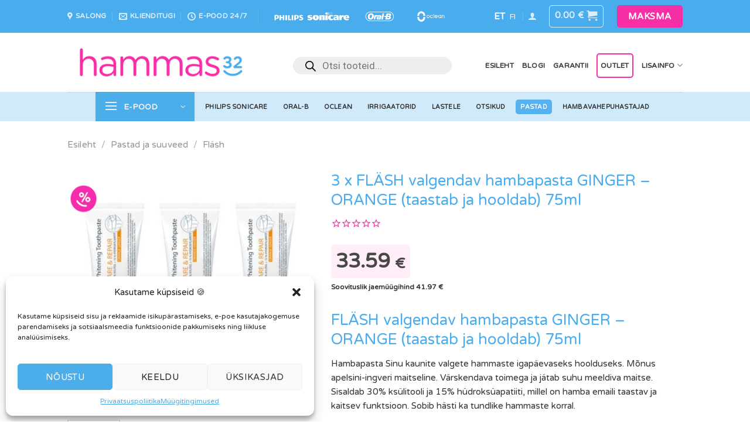

--- FILE ---
content_type: text/html; charset=UTF-8
request_url: https://www.hammas32.ee/toode/flash-valgendav-hambapasta-ginger-orange-taastab-ja-hooldab-75ml-3tk/
body_size: 62367
content:
<!DOCTYPE html>
<html lang="et" class="loading-site no-js">
<head>
	<meta charset="UTF-8" />
	<link rel="profile" href="http://gmpg.org/xfn/11" />
	

	<script>(function(html){html.className = html.className.replace(/\bno-js\b/,'js')})(document.documentElement);</script>
	<script type="text/javascript">function theChampLoadEvent(e){var t=window.onload;if(typeof window.onload!="function"){window.onload=e}else{window.onload=function(){t();e()}}}</script>
		<script data-service="twitter" data-category="marketing" type="text/plain">var theChampDefaultLang = 'et', theChampCloseIconPath = 'https://www.hammas32.ee/wp-content/plugins/super-socializer/images/close.png';</script>
		<script>var theChampSiteUrl = 'https://www.hammas32.ee', theChampVerified = 0, theChampEmailPopup = 0, heateorSsMoreSharePopupSearchText = 'Search';</script>
			<script type="text/plain" data-service="twitter" data-category="marketing">var theChampLoadingImgPath = 'https://www.hammas32.ee/wp-content/plugins/super-socializer/images/ajax_loader.gif'; var theChampAjaxUrl = 'https://www.hammas32.ee/wp-admin/admin-ajax.php'; var theChampRedirectionUrl = 'https://www.hammas32.ee/toode/flash-valgendav-hambapasta-ginger-orange-taastab-ja-hooldab-75ml-3tk/'; var theChampRegRedirectionUrl = 'https://www.hammas32.ee/toode/flash-valgendav-hambapasta-ginger-orange-taastab-ja-hooldab-75ml-3tk/'; </script>
				<script type="text/plain" data-service="general" data-category="marketing"> var theChampFBKey = '2285572955067339', theChampSameTabLogin = '0', theChampVerified = 0; var theChampAjaxUrl = 'https://www.hammas32.ee/wp-admin/admin-ajax.php'; var theChampPopupTitle = ''; var theChampEmailPopup = 0; var theChampEmailAjaxUrl = 'https://www.hammas32.ee/wp-admin/admin-ajax.php'; var theChampEmailPopupTitle = ''; var theChampEmailPopupErrorMsg = ''; var theChampEmailPopupUniqueId = ''; var theChampEmailPopupVerifyMessage = ''; var theChampSteamAuthUrl = ""; var theChampCurrentPageUrl = 'https%3A%2F%2Fwww.hammas32.ee%2Ftoode%2Fflash-valgendav-hambapasta-ginger-orange-taastab-ja-hooldab-75ml-3tk%2F';  var heateorMSEnabled = 0, theChampTwitterAuthUrl = theChampSiteUrl + "?SuperSocializerAuth=Twitter&super_socializer_redirect_to=" + theChampCurrentPageUrl, theChampLineAuthUrl = theChampSiteUrl + "?SuperSocializerAuth=Line&super_socializer_redirect_to=" + theChampCurrentPageUrl, theChampLiveAuthUrl = theChampSiteUrl + "?SuperSocializerAuth=Live&super_socializer_redirect_to=" + theChampCurrentPageUrl, theChampFacebookAuthUrl = theChampSiteUrl + "?SuperSocializerAuth=Facebook&super_socializer_redirect_to=" + theChampCurrentPageUrl, theChampYahooAuthUrl = theChampSiteUrl + "?SuperSocializerAuth=Yahoo&super_socializer_redirect_to=" + theChampCurrentPageUrl, theChampGoogleAuthUrl = theChampSiteUrl + "?SuperSocializerAuth=Google&super_socializer_redirect_to=" + theChampCurrentPageUrl, theChampYoutubeAuthUrl = theChampSiteUrl + "?SuperSocializerAuth=Youtube&super_socializer_redirect_to=" + theChampCurrentPageUrl, theChampVkontakteAuthUrl = theChampSiteUrl + "?SuperSocializerAuth=Vkontakte&super_socializer_redirect_to=" + theChampCurrentPageUrl, theChampLinkedinAuthUrl = theChampSiteUrl + "?SuperSocializerAuth=Linkedin&super_socializer_redirect_to=" + theChampCurrentPageUrl, theChampInstagramAuthUrl = theChampSiteUrl + "?SuperSocializerAuth=Instagram&super_socializer_redirect_to=" + theChampCurrentPageUrl, theChampWordpressAuthUrl = theChampSiteUrl + "?SuperSocializerAuth=Wordpress&super_socializer_redirect_to=" + theChampCurrentPageUrl, theChampDribbbleAuthUrl = theChampSiteUrl + "?SuperSocializerAuth=Dribbble&super_socializer_redirect_to=" + theChampCurrentPageUrl, theChampGithubAuthUrl = theChampSiteUrl + "?SuperSocializerAuth=Github&super_socializer_redirect_to=" + theChampCurrentPageUrl, theChampSpotifyAuthUrl = theChampSiteUrl + "?SuperSocializerAuth=Spotify&super_socializer_redirect_to=" + theChampCurrentPageUrl, theChampKakaoAuthUrl = theChampSiteUrl + "?SuperSocializerAuth=Kakao&super_socializer_redirect_to=" + theChampCurrentPageUrl, theChampTwitchAuthUrl = theChampSiteUrl + "?SuperSocializerAuth=Twitch&super_socializer_redirect_to=" + theChampCurrentPageUrl, theChampRedditAuthUrl = theChampSiteUrl + "?SuperSocializerAuth=Reddit&super_socializer_redirect_to=" + theChampCurrentPageUrl, theChampDisqusAuthUrl = theChampSiteUrl + "?SuperSocializerAuth=Disqus&super_socializer_redirect_to=" + theChampCurrentPageUrl, theChampDropboxAuthUrl = theChampSiteUrl + "?SuperSocializerAuth=Dropbox&super_socializer_redirect_to=" + theChampCurrentPageUrl, theChampFoursquareAuthUrl = theChampSiteUrl + "?SuperSocializerAuth=Foursquare&super_socializer_redirect_to=" + theChampCurrentPageUrl, theChampAmazonAuthUrl = theChampSiteUrl + "?SuperSocializerAuth=Amazon&super_socializer_redirect_to=" + theChampCurrentPageUrl, theChampStackoverflowAuthUrl = theChampSiteUrl + "?SuperSocializerAuth=Stackoverflow&super_socializer_redirect_to=" + theChampCurrentPageUrl, theChampDiscordAuthUrl = theChampSiteUrl + "?SuperSocializerAuth=Discord&super_socializer_redirect_to=" + theChampCurrentPageUrl, theChampMailruAuthUrl = theChampSiteUrl + "?SuperSocializerAuth=Mailru&super_socializer_redirect_to=" + theChampCurrentPageUrl, theChampYandexAuthUrl = theChampSiteUrl + "?SuperSocializerAuth=Yandex&super_socializer_redirect_to=" + theChampCurrentPageUrl; theChampOdnoklassnikiAuthUrl = theChampSiteUrl + "?SuperSocializerAuth=Odnoklassniki&super_socializer_redirect_to=" + theChampCurrentPageUrl;</script>
			<style type="text/css">
						.the_champ_button_instagram span.the_champ_svg,a.the_champ_instagram span.the_champ_svg{background:radial-gradient(circle at 30% 107%,#fdf497 0,#fdf497 5%,#fd5949 45%,#d6249f 60%,#285aeb 90%)}
					.the_champ_horizontal_sharing .the_champ_svg,.heateor_ss_standard_follow_icons_container .the_champ_svg{
					color: #fff;
				border-width: 0px;
		border-style: solid;
		border-color: transparent;
	}
		.the_champ_horizontal_sharing .theChampTCBackground{
		color:#666;
	}
		.the_champ_horizontal_sharing span.the_champ_svg:hover,.heateor_ss_standard_follow_icons_container span.the_champ_svg:hover{
				border-color: transparent;
	}
		.the_champ_vertical_sharing span.the_champ_svg,.heateor_ss_floating_follow_icons_container span.the_champ_svg{
					color: #fff;
				border-width: 0px;
		border-style: solid;
		border-color: transparent;
	}
		.the_champ_vertical_sharing .theChampTCBackground{
		color:#666;
	}
		.the_champ_vertical_sharing span.the_champ_svg:hover,.heateor_ss_floating_follow_icons_container span.the_champ_svg:hover{
						border-color: transparent;
		}
	@media screen and (max-width:783px){.the_champ_vertical_sharing{display:none!important}}div.heateor_ss_mobile_footer{display:none;}@media screen and (max-width:783px){div.the_champ_bottom_sharing div.the_champ_sharing_ul .theChampTCBackground{width:100%!important;background-color:white}div.the_champ_bottom_sharing{width:100%!important;left:0!important;}div.the_champ_bottom_sharing a{width:11.111111111111% !important;margin:0!important;padding:0!important;}div.the_champ_bottom_sharing .the_champ_svg{width:100%!important;}div.the_champ_bottom_sharing div.theChampTotalShareCount{font-size:.7em!important;line-height:28px!important}div.the_champ_bottom_sharing div.theChampTotalShareText{font-size:.5em!important;line-height:0px!important}div.heateor_ss_mobile_footer{display:block;height:40px;}.the_champ_bottom_sharing{padding:0!important;display:block!important;width: auto!important;bottom:-2px!important;top: auto!important;}.the_champ_bottom_sharing .the_champ_square_count{line-height: inherit;}.the_champ_bottom_sharing .theChampSharingArrow{display:none;}.the_champ_bottom_sharing .theChampTCBackground{margin-right: 1.1em !important}}</style>
	<meta name='robots' content='index, follow, max-image-preview:large, max-snippet:-1, max-video-preview:-1' />
<meta name="uri-translation" content="on" /><link rel="alternate" hreflang="et" href="https://www.hammas32.ee/toode/flash-valgendav-hambapasta-ginger-orange-taastab-ja-hooldab-75ml-3tk/" />
<link rel="alternate" hreflang="fi" href="https://hammas32.fi/toode/flash-valgendav-hambapasta-ginger-orange-taastab-ja-hooldab-75ml-3tk/" />


<script data-cfasync="false" data-pagespeed-no-defer>
	var gtm4wp_datalayer_name = "dataLayer";
	var dataLayer = dataLayer || [];
	const gtm4wp_use_sku_instead = false;
	const gtm4wp_id_prefix = '';
	const gtm4wp_remarketing = true;
	const gtm4wp_eec = true;
	const gtm4wp_classicec = false;
	const gtm4wp_currency = 'EUR';
	const gtm4wp_product_per_impression = false;
	const gtm4wp_needs_shipping_address = false;
	const gtm4wp_business_vertical = 'retail';
	const gtm4wp_business_vertical_id = 'id';
</script>
<meta name="viewport" content="width=device-width, initial-scale=1" />
	
	<title>FLÄSH valgendav hambapasta GINGER-ORANGE 75ml 3tk - Hammas32</title><link rel="preload" as="style" href="https://fonts.googleapis.com/css?family=Roboto%3A400%2C700%2C900%7CRoboto%20Mono%7CVarela%20Round%3Aregular&#038;subset=cyrillic%2Ccyrillic-ext%2Cgreek%2Cgreek-ext%2Clatin-ext%2Cvietnamese&#038;display=swap" /><link rel="stylesheet" href="https://fonts.googleapis.com/css?family=Roboto%3A400%2C700%2C900%7CRoboto%20Mono%7CVarela%20Round%3Aregular&#038;subset=cyrillic%2Ccyrillic-ext%2Cgreek%2Cgreek-ext%2Clatin-ext%2Cvietnamese&#038;display=swap" media="print" onload="this.media='all'" /><noscript><link rel="stylesheet" href="https://fonts.googleapis.com/css?family=Roboto%3A400%2C700%2C900%7CRoboto%20Mono%7CVarela%20Round%3Aregular&#038;subset=cyrillic%2Ccyrillic-ext%2Cgreek%2Cgreek-ext%2Clatin-ext%2Cvietnamese&#038;display=swap" /></noscript>
	<meta name="description" content="FLÄSH valgendav hambapasta GINGER - ORANGE - mõnus apelsini-ingveri maitse. Värskendava toimega ja jätab suhu meeldiva maitse. (3tk)" />
	<link rel="canonical" href="https://www.hammas32.ee/toode/flash-valgendav-hambapasta-ginger-orange-taastab-ja-hooldab-75ml-3tk/" />
	<meta property="og:locale" content="et_EE" />
	<meta property="og:type" content="article" />
	<meta property="og:title" content="FLÄSH valgendav hambapasta GINGER-ORANGE 75ml 3tk - Hammas32" />
	<meta property="og:description" content="FLÄSH valgendav hambapasta GINGER - ORANGE - mõnus apelsini-ingveri maitse. Värskendava toimega ja jätab suhu meeldiva maitse. (3tk)" />
	<meta property="og:url" content="https://www.hammas32.ee/toode/flash-valgendav-hambapasta-ginger-orange-taastab-ja-hooldab-75ml-3tk/" />
	<meta property="og:site_name" content="Hammas32" />
	<meta property="article:publisher" content="https://www.facebook.com/hammas32/" />
	<meta property="article:modified_time" content="2025-01-13T10:01:47+00:00" />
	<meta property="og:image" content="https://www.hammas32.ee/wp-content/uploads/2023/03/flaesh-valgendav-hambapasta-orange-ingver-3tk.jpg" />
	<meta property="og:image:width" content="1000" />
	<meta property="og:image:height" content="1000" />
	<meta property="og:image:type" content="image/jpeg" />
	<meta name="twitter:card" content="summary_large_image" />
	<meta name="twitter:label1" content="Est. reading time" />
	<meta name="twitter:data1" content="1 minut" />
	<script type="application/ld+json" class="yoast-schema-graph">{"@context":"https://schema.org","@graph":[{"@type":"WebPage","@id":"https://www.hammas32.ee/toode/flash-valgendav-hambapasta-ginger-orange-taastab-ja-hooldab-75ml-3tk/","url":"https://www.hammas32.ee/toode/flash-valgendav-hambapasta-ginger-orange-taastab-ja-hooldab-75ml-3tk/","name":"FLÄSH valgendav hambapasta GINGER-ORANGE 75ml 3tk - Hammas32","isPartOf":{"@id":"https://www.hammas32.ee/#website"},"primaryImageOfPage":{"@id":"https://www.hammas32.ee/toode/flash-valgendav-hambapasta-ginger-orange-taastab-ja-hooldab-75ml-3tk/#primaryimage"},"image":{"@id":"https://www.hammas32.ee/toode/flash-valgendav-hambapasta-ginger-orange-taastab-ja-hooldab-75ml-3tk/#primaryimage"},"thumbnailUrl":"https://www.hammas32.ee/wp-content/uploads/2023/03/flaesh-valgendav-hambapasta-orange-ingver-3tk.jpg","datePublished":"2023-03-21T12:39:30+00:00","dateModified":"2025-01-13T10:01:47+00:00","description":"FLÄSH valgendav hambapasta GINGER - ORANGE - mõnus apelsini-ingveri maitse. Värskendava toimega ja jätab suhu meeldiva maitse. (3tk)","breadcrumb":{"@id":"https://www.hammas32.ee/toode/flash-valgendav-hambapasta-ginger-orange-taastab-ja-hooldab-75ml-3tk/#breadcrumb"},"inLanguage":"et","potentialAction":[{"@type":"ReadAction","target":["https://www.hammas32.ee/toode/flash-valgendav-hambapasta-ginger-orange-taastab-ja-hooldab-75ml-3tk/"]}]},{"@type":"ImageObject","inLanguage":"et","@id":"https://www.hammas32.ee/toode/flash-valgendav-hambapasta-ginger-orange-taastab-ja-hooldab-75ml-3tk/#primaryimage","url":"https://www.hammas32.ee/wp-content/uploads/2023/03/flaesh-valgendav-hambapasta-orange-ingver-3tk.jpg","contentUrl":"https://www.hammas32.ee/wp-content/uploads/2023/03/flaesh-valgendav-hambapasta-orange-ingver-3tk.jpg","width":1000,"height":1000},{"@type":"BreadcrumbList","@id":"https://www.hammas32.ee/toode/flash-valgendav-hambapasta-ginger-orange-taastab-ja-hooldab-75ml-3tk/#breadcrumb","itemListElement":[{"@type":"ListItem","position":1,"name":"Home","item":"https://www.hammas32.ee/"},{"@type":"ListItem","position":2,"name":"E-pood","item":"https://www.hammas32.ee/e-pood/"},{"@type":"ListItem","position":3,"name":"3 x FLÄSH valgendav hambapasta GINGER &#8211; ORANGE (taastab ja hooldab) 75ml"}]},{"@type":"WebSite","@id":"https://www.hammas32.ee/#website","url":"https://www.hammas32.ee/","name":"Hammas32","description":"Julge naeratada! | Elektrilised hambaharjad ja lisad","publisher":{"@id":"https://www.hammas32.ee/#organization"},"potentialAction":[{"@type":"SearchAction","target":{"@type":"EntryPoint","urlTemplate":"https://www.hammas32.ee/?s={search_term_string}"},"query-input":"required name=search_term_string"}],"inLanguage":"et"},{"@type":"Organization","@id":"https://www.hammas32.ee/#organization","name":"Hammas32","url":"https://www.hammas32.ee/","logo":{"@type":"ImageObject","inLanguage":"et","@id":"https://www.hammas32.ee/#/schema/logo/image/","url":"https://www.hammas32.ee/wp-content/uploads/2019/11/hammas32_logo_original@4x.png","contentUrl":"https://www.hammas32.ee/wp-content/uploads/2019/11/hammas32_logo_original@4x.png","width":2382,"height":567,"caption":"Hammas32"},"image":{"@id":"https://www.hammas32.ee/#/schema/logo/image/"},"sameAs":["https://www.facebook.com/hammas32/","https://www.instagram.com/hammas32.ee/"]}]}</script>
	


<link rel='dns-prefetch' href='//stats.wp.com' />
<link rel='dns-prefetch' href='//cdn.jsdelivr.net' />
<link rel='dns-prefetch' href='//fonts.googleapis.com' />
<link href='https://fonts.gstatic.com' crossorigin rel='preconnect' />
<link rel='prefetch' href='https://www.hammas32.ee/wp-content/themes/flatsome/assets/js/flatsome.js?ver=43f05e0ca79aa585a6aa' />
<link rel='prefetch' href='https://www.hammas32.ee/wp-content/themes/flatsome/assets/js/chunk.slider.js?ver=3.17.7' />
<link rel='prefetch' href='https://www.hammas32.ee/wp-content/themes/flatsome/assets/js/chunk.popups.js?ver=3.17.7' />
<link rel='prefetch' href='https://www.hammas32.ee/wp-content/themes/flatsome/assets/js/chunk.tooltips.js?ver=3.17.7' />
<link rel='prefetch' href='https://www.hammas32.ee/wp-content/themes/flatsome/assets/js/woocommerce.js?ver=1a392523165907adee6a' />
<link rel="alternate" type="application/rss+xml" title="Hammas32 &raquo; RSS" href="https://www.hammas32.ee/feed/" />
<style id='classic-theme-styles-inline-css' type='text/css'>
/*! This file is auto-generated */
.wp-block-button__link{color:#fff;background-color:#32373c;border-radius:9999px;box-shadow:none;text-decoration:none;padding:calc(.667em + 2px) calc(1.333em + 2px);font-size:1.125em}.wp-block-file__button{background:#32373c;color:#fff;text-decoration:none}
</style>
<link rel='stylesheet' id='photoswipe-css' href='https://www.hammas32.ee/wp-content/cache/background-css/www.hammas32.ee/wp-content/plugins/woocommerce/assets/css/photoswipe/photoswipe.min.css?ver=8.2.0&wpr_t=1768455107' type='text/css' media='all' />
<link rel='stylesheet' id='photoswipe-default-skin-css' href='https://www.hammas32.ee/wp-content/cache/background-css/www.hammas32.ee/wp-content/plugins/woocommerce/assets/css/photoswipe/default-skin/default-skin.min.css?ver=8.2.0&wpr_t=1768455107' type='text/css' media='all' />
<style id='woocommerce-inline-inline-css' type='text/css'>
.woocommerce form .form-row .required { visibility: visible; }
</style>
<link rel='stylesheet' id='cmplz-general-css' href='https://www.hammas32.ee/wp-content/plugins/complianz-gdpr/assets/css/cookieblocker.min.css?ver=1718275085' type='text/css' media='all' />
<link data-minify="1" rel='stylesheet' id='jquery-ui-style-css' href='https://www.hammas32.ee/wp-content/cache/background-css/www.hammas32.ee/wp-content/cache/min/1/wp-content/plugins/booster-plus-for-woocommerce/includes/css/jquery-ui.css?ver=1768230626&wpr_t=1768455107' type='text/css' media='all' />
<link rel='stylesheet' id='wcj-timepicker-style-css' href='https://www.hammas32.ee/wp-content/plugins/booster-plus-for-woocommerce/includes/lib/timepicker/jquery.timepicker.min.css?ver=7.1.2' type='text/css' media='all' />
<link data-minify="1" rel='stylesheet' id='montonio-style-css' href='https://www.hammas32.ee/wp-content/cache/background-css/www.hammas32.ee/wp-content/cache/min/1/wp-content/plugins/montonio-for-woocommerce/assets/css/montonio-style.css?ver=1768230626&wpr_t=1768455107' type='text/css' media='all' />
<link rel='stylesheet' id='dgwt-wcas-style-css' href='https://www.hammas32.ee/wp-content/cache/background-css/www.hammas32.ee/wp-content/plugins/ajax-search-for-woocommerce/assets/css/style.min.css?ver=1.25.0&wpr_t=1768455107' type='text/css' media='all' />
<link data-minify="1" rel='stylesheet' id='couponwheel-css' href='https://www.hammas32.ee/wp-content/cache/min/1/wp-content/plugins/couponwheel/assets/frontend.css?ver=1768230626' type='text/css' media='all' />

<link data-minify="1" rel='stylesheet' id='dashicons-css' href='https://www.hammas32.ee/wp-content/cache/min/1/wp-includes/css/dashicons.min.css?ver=1768230626' type='text/css' media='all' />
<style id='dashicons-inline-css' type='text/css'>
[data-font="Dashicons"]:before {font-family: 'Dashicons' !important;content: attr(data-icon) !important;speak: none !important;font-weight: normal !important;font-variant: normal !important;text-transform: none !important;line-height: 1 !important;font-style: normal !important;-webkit-font-smoothing: antialiased !important;-moz-osx-font-smoothing: grayscale !important;}
</style>
<link data-minify="1" rel='stylesheet' id='thickbox-css' href='https://www.hammas32.ee/wp-content/cache/min/1/wp-includes/js/thickbox/thickbox.css?ver=1768230626' type='text/css' media='all' />
<link data-minify="1" rel='stylesheet' id='yith_wapo_front-css' href='https://www.hammas32.ee/wp-content/cache/background-css/www.hammas32.ee/wp-content/cache/min/1/wp-content/plugins/yith-woocommerce-product-add-ons/assets/css/front.css?ver=1768230626&wpr_t=1768455107' type='text/css' media='all' />
<style id='yith_wapo_front-inline-css' type='text/css'>
:root{--yith-wapo-required-option-color:#AF2323;--yith-wapo-checkbox-style:50%;--yith-wapo-color-swatch-style:2px;--yith-wapo-label-font-size:16px;--yith-wapo-description-font-size:12px;--yith-wapo-color-swatch-size:40px;--yith-wapo-block-padding:0px 0px 0px 0px ;--yith-wapo-block-background-color:#ffffff;--yith-wapo-accent-color-color:#03bfac;--yith-wapo-form-border-color-color:#7a7a7a;--yith-wapo-price-box-colors-text:#474747;--yith-wapo-price-box-colors-background:#ffffff;--yith-wapo-uploads-file-colors-background:#f3f3f3;--yith-wapo-uploads-file-colors-border:#c4c4c4;--yith-wapo-tooltip-colors-text:#ffffff;--yith-wapo-tooltip-colors-background:#03bfac;}
</style>
<link data-minify="1" rel='stylesheet' id='yith-plugin-fw-icon-font-css' href='https://www.hammas32.ee/wp-content/cache/min/1/wp-content/plugins/yith-woocommerce-product-add-ons/plugin-fw/assets/css/yith-icon.css?ver=1768230626' type='text/css' media='all' />
<link rel='stylesheet' id='wp-color-picker-css' href='https://www.hammas32.ee/wp-admin/css/color-picker.min.css?ver=6.3.2' type='text/css' media='all' />
<link data-minify="1" rel='stylesheet' id='flatsome-main-css' href='https://www.hammas32.ee/wp-content/cache/background-css/www.hammas32.ee/wp-content/cache/min/1/wp-content/themes/flatsome/assets/css/flatsome.css?ver=1768230626&wpr_t=1768455107' type='text/css' media='all' />
<style id='flatsome-main-inline-css' type='text/css'>
@font-face {
				font-family: "fl-icons";
				font-display: block;
				src: url(https://www.hammas32.ee/wp-content/themes/flatsome/assets/css/icons/fl-icons.eot?v=3.17.7);
				src:
					url(https://www.hammas32.ee/wp-content/themes/flatsome/assets/css/icons/fl-icons.eot#iefix?v=3.17.7) format("embedded-opentype"),
					url(https://www.hammas32.ee/wp-content/themes/flatsome/assets/css/icons/fl-icons.woff2?v=3.17.7) format("woff2"),
					url(https://www.hammas32.ee/wp-content/themes/flatsome/assets/css/icons/fl-icons.ttf?v=3.17.7) format("truetype"),
					url(https://www.hammas32.ee/wp-content/themes/flatsome/assets/css/icons/fl-icons.woff?v=3.17.7) format("woff"),
					url(https://www.hammas32.ee/wp-content/themes/flatsome/assets/css/icons/fl-icons.svg?v=3.17.7#fl-icons) format("svg");
			}
</style>
<link data-minify="1" rel='stylesheet' id='flatsome-shop-css' href='https://www.hammas32.ee/wp-content/cache/min/1/wp-content/themes/flatsome/assets/css/flatsome-shop.css?ver=1768230626' type='text/css' media='all' />
<link rel='stylesheet' id='flatsome-style-css' href='https://www.hammas32.ee/wp-content/themes/flatsome/style.css?ver=3.17.7' type='text/css' media='all' />
<link data-minify="1" rel='stylesheet' id='sib-front-css-css' href='https://www.hammas32.ee/wp-content/cache/background-css/www.hammas32.ee/wp-content/cache/min/1/wp-content/plugins/mailin/css/mailin-front.css?ver=1768230626&wpr_t=1768455107' type='text/css' media='all' />
<link data-minify="1" rel='stylesheet' id='prdctfltr-css' href='https://www.hammas32.ee/wp-content/cache/background-css/www.hammas32.ee/wp-content/cache/min/1/wp-content/plugins/prdctfltr/includes/css/styles.css?ver=1768230626&wpr_t=1768455107' type='text/css' media='all' />
<script type="text/template" id="tmpl-variation-template">
	<div class="woocommerce-variation-description">{{{ data.variation.variation_description }}}</div>
	<div class="woocommerce-variation-price">{{{ data.variation.price_html }}}</div>
	<div class="woocommerce-variation-availability">{{{ data.variation.availability_html }}}</div>
</script>
<script type="text/template" id="tmpl-unavailable-variation-template">
	<p>Vabandame, see toode ei ole saadaval. Palun proovi teistsugust kombinatsiooni.</p>
</script>
<script   type='text/javascript' src='https://www.hammas32.ee/wp-includes/js/dist/vendor/wp-polyfill-inert.min.js?ver=3.1.2' id='wp-polyfill-inert-js' defer></script>
<script   type='text/javascript' src='https://www.hammas32.ee/wp-includes/js/dist/vendor/regenerator-runtime.min.js?ver=0.13.11' id='regenerator-runtime-js' defer></script>
<script   type='text/javascript' src='https://www.hammas32.ee/wp-includes/js/dist/vendor/wp-polyfill.min.js?ver=3.15.0' id='wp-polyfill-js'></script>
<script   type='text/javascript' src='https://www.hammas32.ee/wp-includes/js/dist/hooks.min.js?ver=c6aec9a8d4e5a5d543a1' id='wp-hooks-js'></script>
<script   type='text/javascript' src='https://stats.wp.com/w.js?ver=202603' id='woo-tracks-js' defer></script>
<script   type='text/javascript' src='https://www.hammas32.ee/wp-includes/js/jquery/jquery.min.js?ver=3.7.0' id='jquery-core-js' defer></script>
<script   type='text/javascript' src='https://www.hammas32.ee/wp-includes/js/jquery/jquery-migrate.min.js?ver=3.4.1' id='jquery-migrate-js' defer></script>
<script type='text/javascript' id='woo-stamped-io-public-custom-js-extra'>
/* <![CDATA[ */
var Woo_stamped = {"pub_key":"pubkey-3w3224yH5X58jb990u76qH5vax53ae","store_hash":"107843","url":"www.hammas32.ee"};
/* ]]> */
</script>
<script data-minify="1"   type='text/javascript' src='https://www.hammas32.ee/wp-content/cache/min/1/wp-content/plugins/stampedio-product-reviews/assets/js/woo-stamped.io-public.js?ver=1768230626' id='woo-stamped-io-public-custom-js' defer></script>
<script type='text/javascript' id='wcj-cart-customization-js-extra'>
/* <![CDATA[ */
var wcj_cart_customization = {"return_to_shop_button_text":"Tagasi e-poodi"};
/* ]]> */
</script>
<script data-minify="1"   type='text/javascript' src='https://www.hammas32.ee/wp-content/cache/min/1/wp-content/plugins/booster-plus-for-woocommerce/includes/js/wcj-cart-customization.js?ver=1768230626' id='wcj-cart-customization-js' defer></script>
<script data-minify="1"   type='text/javascript' src='https://www.hammas32.ee/wp-content/cache/min/1/wp-content/plugins/duracelltomi-google-tag-manager/js/gtm4wp-woocommerce-enhanced.js?ver=1768230626' id='gtm4wp-woocommerce-enhanced-js' defer></script>
<script type='text/javascript' id='sib-front-js-js-extra'>
/* <![CDATA[ */
var sibErrMsg = {"invalidMail":"Please fill out valid email address","requiredField":"Please fill out required fields","invalidDateFormat":"Please fill out valid date format","invalidSMSFormat":"Please fill out valid phone number"};
var ajax_sib_front_object = {"ajax_url":"https:\/\/www.hammas32.ee\/wp-admin\/admin-ajax.php","ajax_nonce":"27386fbea6","flag_url":"https:\/\/www.hammas32.ee\/wp-content\/plugins\/mailin\/img\/flags\/"};
/* ]]> */
</script>
<script data-minify="1"   type='text/javascript' src='https://www.hammas32.ee/wp-content/cache/min/1/wp-content/plugins/mailin/js/mailin-front.js?ver=1768230626' id='sib-front-js-js' defer></script>
<link rel="https://api.w.org/" href="https://www.hammas32.ee/wp-json/" /><link rel="alternate" type="application/json" href="https://www.hammas32.ee/wp-json/wp/v2/product/121088" /><link rel='shortlink' href='https://www.hammas32.ee/?p=121088' />
<link rel="alternate" type="application/json+oembed" href="https://www.hammas32.ee/wp-json/oembed/1.0/embed?url=https%3A%2F%2Fwww.hammas32.ee%2Ftoode%2Fflash-valgendav-hambapasta-ginger-orange-taastab-ja-hooldab-75ml-3tk%2F" />
<link rel="alternate" type="text/xml+oembed" href="https://www.hammas32.ee/wp-json/oembed/1.0/embed?url=https%3A%2F%2Fwww.hammas32.ee%2Ftoode%2Fflash-valgendav-hambapasta-ginger-orange-taastab-ja-hooldab-75ml-3tk%2F&#038;format=xml" />


<script type="text/javascript">
(function(url){
	if(/(?:Chrome\/26\.0\.1410\.63 Safari\/537\.31|WordfenceTestMonBot)/.test(navigator.userAgent)){ return; }
	var addEvent = function(evt, handler) {
		if (window.addEventListener) {
			document.addEventListener(evt, handler, false);
		} else if (window.attachEvent) {
			document.attachEvent('on' + evt, handler);
		}
	};
	var removeEvent = function(evt, handler) {
		if (window.removeEventListener) {
			document.removeEventListener(evt, handler, false);
		} else if (window.detachEvent) {
			document.detachEvent('on' + evt, handler);
		}
	};
	var evts = 'contextmenu dblclick drag dragend dragenter dragleave dragover dragstart drop keydown keypress keyup mousedown mousemove mouseout mouseover mouseup mousewheel scroll'.split(' ');
	var logHuman = function() {
		if (window.wfLogHumanRan) { return; }
		window.wfLogHumanRan = true;
		var wfscr = document.createElement('script');
		wfscr.type = 'text/javascript';
		wfscr.async = true;
		wfscr.src = url + '&r=' + Math.random();
		(document.getElementsByTagName('head')[0]||document.getElementsByTagName('body')[0]).appendChild(wfscr);
		for (var i = 0; i < evts.length; i++) {
			removeEvent(evts[i], logHuman);
		}
	};
	for (var i = 0; i < evts.length; i++) {
		addEvent(evts[i], logHuman);
	}
})('//www.hammas32.ee/?wordfence_lh=1&hid=FB9D90E6C5DD8748636F51F42BBECD76');
</script>			<style>.cmplz-hidden {
					display: none !important;
				}</style>


<script data-cfasync="false" data-pagespeed-no-defer type="text/javascript">
	var dataLayer_content = {"siteID":0,"siteName":"","cartContent":{"totals":{"applied_coupons":[],"discount_total":0,"subtotal":0,"total":0},"items":[]},"productRatingCounts":[],"productAverageRating":0,"productReviewCount":0,"productType":"simple","productIsVariable":0,"ecomm_prodid":121088,"ecomm_pagetype":"product","ecomm_totalvalue":33.59,"event":"gtm4wp.changeDetailViewEEC","ecommerce":{"currencyCode":"EUR","detail":{"products":[{"id":121088,"internal_id":121088,"name":"3 x FLÄSH valgendav hambapasta GINGER - ORANGE (taastab ja hooldab) 75ml","sku":"4250110633230-3","category":"Fläsh","price":33.59,"stocklevel":0,"brand":"Fläsh"}]}}};
	dataLayer.push( dataLayer_content );
</script>
<script data-cfasync="false">
(function(w,d,s,l,i){w[l]=w[l]||[];w[l].push({'gtm.start':
new Date().getTime(),event:'gtm.js'});var f=d.getElementsByTagName(s)[0],
j=d.createElement(s),dl=l!='dataLayer'?'&l='+l:'';j.async=true;j.src=
'//www.googletagmanager.com/gtm.js?id='+i+dl;f.parentNode.insertBefore(j,f);
})(window,document,'script','dataLayer','GTM-N3DCPG5');
</script>

		<style>
			.dgwt-wcas-ico-magnifier,.dgwt-wcas-ico-magnifier-handler{max-width:20px}.dgwt-wcas-search-wrapp{max-width:600px}		</style>
			<style>
		.dgwt-wcas-flatsome-up {
			margin-top: -40vh;
		}

		#search-lightbox .dgwt-wcas-sf-wrapp input[type=search].dgwt-wcas-search-input {
			height: 60px;
			font-size: 20px;
		}

		#search-lightbox .dgwt-wcas-search-wrapp {
			-webkit-transition: all 100ms ease-in-out;
			-moz-transition: all 100ms ease-in-out;
			-ms-transition: all 100ms ease-in-out;
			-o-transition: all 100ms ease-in-out;
			transition: all 100ms ease-in-out;
		}

		.dgwt-wcas-overlay-mobile-on .mfp-wrap .mfp-content {
			width: 100vw;
		}

		.dgwt-wcas-overlay-mobile-on .mfp-close,
		.dgwt-wcas-overlay-mobile-on .nav-sidebar {
			display: none;
		}

		.dgwt-wcas-overlay-mobile-on .main-menu-overlay {
			display: none;
		}

		.dgwt-wcas-open .header-search-dropdown .nav-dropdown {
			opacity: 1;
			max-height: inherit;
			left: -15px !important;
		}

		.dgwt-wcas-open:not(.dgwt-wcas-theme-flatsome-dd-sc) .nav-right .header-search-dropdown .nav-dropdown {
			left: auto;
			/*right: -15px;*/
		}

		.dgwt-wcas-theme-flatsome .nav-dropdown .dgwt-wcas-search-wrapp {
			min-width: 450px;
		}

		.header-search-form {
			min-width: 250px;
		}
	</style>
	<style>.bg{opacity: 0; transition: opacity 1s; -webkit-transition: opacity 1s;} .bg-loaded{opacity: 1;}</style>	<noscript><style>.woocommerce-product-gallery{ opacity: 1 !important; }</style></noscript>
	<script type="text/javascript">
							(function() {
								window.sib ={equeue:[],client_key:"hb1hnxdu68bua1oxqo4p0app"};/* OPTIONAL: email for identify request*/
							window.sib.email_id = "";
							window.sendinblue = {}; for (var j = ['track', 'identify', 'trackLink', 'page'], i = 0; i < j.length; i++) { (function(k) { window.sendinblue[k] = function() { var arg = Array.prototype.slice.call(arguments); (window.sib[k] || function() { var t = {}; t[k] = arg; window.sib.equeue.push(t);})(arg[0], arg[1], arg[2]);};})(j[i]);}var n = document.createElement("script"),i = document.getElementsByTagName("script")[0]; n.type = "text/javascript", n.id = "sendinblue-js", n.async = !0, n.src = "https://sibautomation.com/sa.js?plugin=wordpress&key=" + window.sib.client_key, i.parentNode.insertBefore(n, i), window.sendinblue.page();})();
							</script><script type="text/javascript">
                    (function() {window.sib ={equeue:[],client_key:"hb1hnxdu68bua1oxqo4p0app"};window.sendinblue = {}; for (var j = ['track', 'identify', 'trackLink', 'page'], i = 0; i < j.length; i++) { (function(k) { window.sendinblue[k] = function() { var arg = Array.prototype.slice.call(arguments); (window.sib[k] || function() { var t = {}; t[k] = arg; window.sib.equeue.push(t);})(arg[0], arg[1], arg[2]);};})(j[i]);}var n = document.createElement("script"),i = document.getElementsByTagName("script")[0]; n.type = "text/javascript", n.id = "sendinblue-js", n.async = !0, n.src = "https://sibautomation.com/sa.js?key=" + window.sib.client_key, i.parentNode.insertBefore(n, i), window.sendinblue.page();})();</script>
<script type="text/javascript" >
    (function(m,e,t,r,i,k,a){m[i]=m[i]||function(){(m[i].a=m[i].a||[]).push(arguments)};
        m[i].l=1*new Date();k=e.createElement(t),a=e.getElementsByTagName(t)[0],k.async=1,k.src=r,a.parentNode.insertBefore(k,a)})
    (window, document, "script", "https://mc.yandex.ru/metrika/tag.js", "ym");

    ym(67198600, "init", {
        id:67198600,
        clickmap:true,
        trackLinks:true,
        accurateTrackBounce:true,
        webvisor:true,
	            ecommerce: "dataLayer"
	        });
</script>
<noscript><div><img src="https://mc.yandex.ru/watch/67198600" style="position:absolute; left:-9999px;" alt="" /></div></noscript>

			<script data-service="facebook" data-category="marketing"  type="text/plain">
				!function(f,b,e,v,n,t,s){if(f.fbq)return;n=f.fbq=function(){n.callMethod?
					n.callMethod.apply(n,arguments):n.queue.push(arguments)};if(!f._fbq)f._fbq=n;
					n.push=n;n.loaded=!0;n.version='2.0';n.queue=[];t=b.createElement(e);t.async=!0;
					t.src=v;s=b.getElementsByTagName(e)[0];s.parentNode.insertBefore(t,s)}(window,
					document,'script','https://connect.facebook.net/en_US/fbevents.js');
			</script>
			
			<script data-service="facebook" data-category="marketing"  type="text/plain">

				fbq('init', '461269474249546', {}, {
    "agent": "woocommerce-8.2.0-3.1.1"
});

				fbq( 'track', 'PageView', {
    "source": "woocommerce",
    "version": "8.2.0",
    "pluginVersion": "3.1.1"
} );

				document.addEventListener( 'DOMContentLoaded', function() {
					jQuery && jQuery( function( $ ) {
						// Insert placeholder for events injected when a product is added to the cart through AJAX.
						$( document.body ).append( '<div class=\"wc-facebook-pixel-event-placeholder\"></div>' );
					} );
				}, false );

			</script>
			
			<link rel="icon" href="https://www.hammas32.ee/wp-content/uploads/2019/11/32x32_favicon.png" sizes="32x32" />
<link rel="icon" href="https://www.hammas32.ee/wp-content/uploads/2019/11/32x32_favicon.png" sizes="192x192" />
<link rel="apple-touch-icon" href="https://www.hammas32.ee/wp-content/uploads/2019/11/32x32_favicon.png" />
<meta name="msapplication-TileImage" content="https://www.hammas32.ee/wp-content/uploads/2019/11/32x32_favicon.png" />
<style id="custom-css" type="text/css">:root {--primary-color: #49aced;}html{background-color:#FFFFFF!important;}.header-main{height: 101px}#logo img{max-height: 101px}#logo{width:320px;}.header-bottom{min-height: 50px}.header-top{min-height: 56px}.transparent .header-main{height: 259px}.transparent #logo img{max-height: 259px}.has-transparent + .page-title:first-of-type,.has-transparent + #main > .page-title,.has-transparent + #main > div > .page-title,.has-transparent + #main .page-header-wrapper:first-of-type .page-title{padding-top: 339px;}.header.show-on-scroll,.stuck .header-main{height:70px!important}.stuck #logo img{max-height: 70px!important}.search-form{ width: 60%;}.header-bg-color {background-color: rgba(255,255,255,0.9)}.header-bottom {background-color: rgba(73,172,237,0.25)}.header-main .nav > li > a{line-height: 28px }.header-wrapper:not(.stuck) .header-main .header-nav{margin-top: 10px }.stuck .header-main .nav > li > a{line-height: 26px }.header-bottom-nav > li > a{line-height: 25px }@media (max-width: 549px) {.header-main{height: 69px}#logo img{max-height: 69px}}.nav-dropdown-has-arrow.nav-dropdown-has-border li.has-dropdown:before{border-bottom-color: #e4f3fd;}.nav .nav-dropdown{border-color: #e4f3fd }.nav-dropdown{border-radius:3px}.nav-dropdown{font-size:100%}.nav-dropdown-has-arrow li.has-dropdown:after{border-bottom-color: #ffffff;}.nav .nav-dropdown{background-color: #ffffff}.header-top{background-color:#49aced!important;}/* Color */.accordion-title.active, .has-icon-bg .icon .icon-inner,.logo a, .primary.is-underline, .primary.is-link, .badge-outline .badge-inner, .nav-outline > li.active> a,.nav-outline >li.active > a, .cart-icon strong,[data-color='primary'], .is-outline.primary{color: #49aced;}/* Color !important */[data-text-color="primary"]{color: #49aced!important;}/* Background Color */[data-text-bg="primary"]{background-color: #49aced;}/* Background */.scroll-to-bullets a,.featured-title, .label-new.menu-item > a:after, .nav-pagination > li > .current,.nav-pagination > li > span:hover,.nav-pagination > li > a:hover,.has-hover:hover .badge-outline .badge-inner,button[type="submit"], .button.wc-forward:not(.checkout):not(.checkout-button), .button.submit-button, .button.primary:not(.is-outline),.featured-table .title,.is-outline:hover, .has-icon:hover .icon-label,.nav-dropdown-bold .nav-column li > a:hover, .nav-dropdown.nav-dropdown-bold > li > a:hover, .nav-dropdown-bold.dark .nav-column li > a:hover, .nav-dropdown.nav-dropdown-bold.dark > li > a:hover, .header-vertical-menu__opener ,.is-outline:hover, .tagcloud a:hover,.grid-tools a, input[type='submit']:not(.is-form), .box-badge:hover .box-text, input.button.alt,.nav-box > li > a:hover,.nav-box > li.active > a,.nav-pills > li.active > a ,.current-dropdown .cart-icon strong, .cart-icon:hover strong, .nav-line-bottom > li > a:before, .nav-line-grow > li > a:before, .nav-line > li > a:before,.banner, .header-top, .slider-nav-circle .flickity-prev-next-button:hover svg, .slider-nav-circle .flickity-prev-next-button:hover .arrow, .primary.is-outline:hover, .button.primary:not(.is-outline), input[type='submit'].primary, input[type='submit'].primary, input[type='reset'].button, input[type='button'].primary, .badge-inner{background-color: #49aced;}/* Border */.nav-vertical.nav-tabs > li.active > a,.scroll-to-bullets a.active,.nav-pagination > li > .current,.nav-pagination > li > span:hover,.nav-pagination > li > a:hover,.has-hover:hover .badge-outline .badge-inner,.accordion-title.active,.featured-table,.is-outline:hover, .tagcloud a:hover,blockquote, .has-border, .cart-icon strong:after,.cart-icon strong,.blockUI:before, .processing:before,.loading-spin, .slider-nav-circle .flickity-prev-next-button:hover svg, .slider-nav-circle .flickity-prev-next-button:hover .arrow, .primary.is-outline:hover{border-color: #49aced}.nav-tabs > li.active > a{border-top-color: #49aced}.widget_shopping_cart_content .blockUI.blockOverlay:before { border-left-color: #49aced }.woocommerce-checkout-review-order .blockUI.blockOverlay:before { border-left-color: #49aced }/* Fill */.slider .flickity-prev-next-button:hover svg,.slider .flickity-prev-next-button:hover .arrow{fill: #49aced;}/* Focus */.primary:focus-visible, .submit-button:focus-visible, button[type="submit"]:focus-visible { outline-color: #49aced!important; }/* Background Color */[data-icon-label]:after, .secondary.is-underline:hover,.secondary.is-outline:hover,.icon-label,.button.secondary:not(.is-outline),.button.alt:not(.is-outline), .badge-inner.on-sale, .button.checkout, .single_add_to_cart_button, .current .breadcrumb-step{ background-color:#f82ea6; }[data-text-bg="secondary"]{background-color: #f82ea6;}/* Color */.secondary.is-underline,.secondary.is-link, .secondary.is-outline,.stars a.active, .star-rating:before, .woocommerce-page .star-rating:before,.star-rating span:before, .color-secondary{color: #f82ea6}/* Color !important */[data-text-color="secondary"]{color: #f82ea6!important;}/* Border */.secondary.is-outline:hover{border-color:#f82ea6}/* Focus */.secondary:focus-visible, .alt:focus-visible { outline-color: #f82ea6!important; }.success.is-underline:hover,.success.is-outline:hover,.success{background-color: #49aced}.success-color, .success.is-link, .success.is-outline{color: #49aced;}.success-border{border-color: #49aced!important;}/* Color !important */[data-text-color="success"]{color: #49aced!important;}/* Background Color */[data-text-bg="success"]{background-color: #49aced;}.alert.is-underline:hover,.alert.is-outline:hover,.alert{background-color: #d91b45}.alert.is-link, .alert.is-outline, .color-alert{color: #d91b45;}/* Color !important */[data-text-color="alert"]{color: #d91b45!important;}/* Background Color */[data-text-bg="alert"]{background-color: #d91b45;}body{color: #333333}h1,h2,h3,h4,h5,h6,.heading-font{color: #49aced;}body{font-size: 95%;}@media screen and (max-width: 549px){body{font-size: 95%;}}body{font-family: "Varela Round", sans-serif;}body {font-weight: 400;font-style: normal;}.nav > li > a {font-family: "Varela Round", sans-serif;}.mobile-sidebar-levels-2 .nav > li > ul > li > a {font-family: "Varela Round", sans-serif;}.nav > li > a,.mobile-sidebar-levels-2 .nav > li > ul > li > a {font-weight: 400;font-style: normal;}h1,h2,h3,h4,h5,h6,.heading-font, .off-canvas-center .nav-sidebar.nav-vertical > li > a{font-family: "Varela Round", sans-serif;}h1,h2,h3,h4,h5,h6,.heading-font,.banner h1,.banner h2 {font-weight: 400;font-style: normal;}.alt-font{font-family: "Varela Round", sans-serif;}.alt-font {font-weight: 400!important;font-style: normal!important;}.header:not(.transparent) .header-nav-main.nav > li > a {color: #39393a;}.header:not(.transparent) .header-nav-main.nav > li > a:hover,.header:not(.transparent) .header-nav-main.nav > li.active > a,.header:not(.transparent) .header-nav-main.nav > li.current > a,.header:not(.transparent) .header-nav-main.nav > li > a.active,.header:not(.transparent) .header-nav-main.nav > li > a.current{color: rgba(73,172,237,0.9);}.header-nav-main.nav-line-bottom > li > a:before,.header-nav-main.nav-line-grow > li > a:before,.header-nav-main.nav-line > li > a:before,.header-nav-main.nav-box > li > a:hover,.header-nav-main.nav-box > li.active > a,.header-nav-main.nav-pills > li > a:hover,.header-nav-main.nav-pills > li.active > a{color:#FFF!important;background-color: rgba(73,172,237,0.9);}.header:not(.transparent) .header-bottom-nav.nav > li > a{color: #333333;}.header:not(.transparent) .header-bottom-nav.nav > li > a:hover,.header:not(.transparent) .header-bottom-nav.nav > li.active > a,.header:not(.transparent) .header-bottom-nav.nav > li.current > a,.header:not(.transparent) .header-bottom-nav.nav > li > a.active,.header:not(.transparent) .header-bottom-nav.nav > li > a.current{color: rgba(73,172,237,0.9);}.header-bottom-nav.nav-line-bottom > li > a:before,.header-bottom-nav.nav-line-grow > li > a:before,.header-bottom-nav.nav-line > li > a:before,.header-bottom-nav.nav-box > li > a:hover,.header-bottom-nav.nav-box > li.active > a,.header-bottom-nav.nav-pills > li > a:hover,.header-bottom-nav.nav-pills > li.active > a{color:#FFF!important;background-color: rgba(73,172,237,0.9);}a{color: #333333;}a:hover{color: #49aced;}.tagcloud a:hover{border-color: #49aced;background-color: #49aced;}.is-divider{background-color: rgba(248,46,166,0.1);}.shop-page-title.featured-title .title-overlay{background-color: rgba(221,221,221,0.3);}.current .breadcrumb-step, [data-icon-label]:after, .button#place_order,.button.checkout,.checkout-button,.single_add_to_cart_button.button{background-color: #f82ea6!important }.has-equal-box-heights .box-image {padding-top: 100%;}.badge-inner.on-sale{background-color: rgba(0,0,0,0)}.star-rating span:before,.star-rating:before, .woocommerce-page .star-rating:before, .stars a:hover:after, .stars a.active:after{color: rgba(73,172,237,0.5)}ins .woocommerce-Price-amount { color: #39393a; }input[type='submit'], input[type="button"], button:not(.icon), .button:not(.icon){border-radius: 5px!important}@media screen and (min-width: 550px){.products .box-vertical .box-image{min-width: 400px!important;width: 400px!important;}}.footer-1{background-color: rgba(255,255,255,0)}.footer-2{background-color: #FFFFFF}.absolute-footer, html{background-color: rgba(73,172,237,0.25)}.page-title-small + main .product-container > .row{padding-top:0;}button[name='update_cart'] { display: none; }.header-vertical-menu__opener {width: 169px}.header-vertical-menu__fly-out {width: 273px}.header-vertical-menu__opener{background-color: #4baeea}.nav-vertical-fly-out > li + li {border-top-width: 1px; border-top-style: solid;}.header-vertical-menu__fly-out .nav-vertical-fly-out > li.menu-item > a:hover,.header-vertical-menu__fly-out .nav-vertical-fly-out > li.menu-item.current-dropdown > a {background-color: #e4f3fd;}/* Custom CSS */.archive .woosc-btn {cursor: pointer;margin-top: -240px;background-color: #ffffffad;padding: 0px 5px;}.woocommerce-form-coupon-toggle .message-container a {margin: 0 15px 0 0;color: #49aced;}.woocommerce-form-coupon-toggle .message-container.container.medium-text-center {text-align: left !important;font-weight: bold;}.woocommerce-form-coupon-toggle {text-align: end;font-size: 100% !important;background-color: #d1d1d16e;width: fit-content;padding: 7px 0px 0px 13px;}.message-container.container.medium-text-center {text-align: left !important;}.hidetext input {opacity: 0;position: absolute;pointer-events: none;}.hidetext .readmore {display: -webkit-box;-webkit-line-clamp: 5;-webkit-box-orient: vertical;overflow: hidden;height: 100px;margin-bottom: 10px;-webkit-mask-image:linear-gradient(180deg, #000 60%, transparent);}input:focus ~ label {outline: -webkit-focus-ring-color auto 5px !important;}.hidetext label {cursor: pointer;margin-bottom: 30px;}.term-246 .hidetext, .post-type-archive-product .hidetext, .term-138 .hidetext, .term-122 .hidetext, .term-245 .hidetext, .term-247 .hidetext, .term-311 .hidetext, .term-312 .hidetext, .term-315 .hidetext, .term-316 .hidetext, .tax-pa_tootja .hidetext, .tax-pa_tootja .hidetext, .tax-pa_harja-omadused .hidetext, .tax-pa_kellele .hidetext, .tax-pa_kogus .hidetext, .tax-pa_omadus .hidetext, .tax-pa_oralb-seeria .hidetext, .tax-pa_otsiku-omadused .hidetext, .tax-pa_pasta .hidetext, .tax-pa_philipsi-seeria .hidetext, .tax-pa_tarvikud .hidetext, .tax-pa_uhik .hidetext, .tax-pa_varv .hidetext, .tax-pa_vaartus .hidetext {display: none;}input:checked + .readmore {-webkit-line-clamp: unset;height: min-content; -webkit-mask-image: linear-gradient(180deg, #000 100%, transparent);}.hidetext input:checked ~ label {display: none;}.single-product #tab-global_2 .product_tag-pulsonic {display: none;}label.prdctfltr_ft_kampaania {color: #49aced;}#shipping_method_0_local_pickup2:checked + label[for=shipping_method_0_local_pickup2]::after {display: block;content: "Tellimusele saad järele tulla tööpäeviti 10-18.";margin-top: 10px;color: #666666;}#shipping_method_0_montonio_dpd_courier25:checked + label[for=shipping_method_0_courier_smartpost18]::after {display: block;content: "Palun täpsusta aadress märkuste lahtris.";margin-top: 10px;color: #666666;}.btnx {background-color: #f82ea6;color: white;}.btnx button:hover {background-color: #b5237a;}.prdctfltr_count {margin-top: -3px;}.filter-button strong:after {content: " tooteid";}@media (max-width: 849px) {.category-filter-row {padding: 0px 0;height: 0px;}}.prdctfltr_buttons span {font-weight: 200;}.filter-button {display: inline-block;margin-top: -60px;position: fixed;z-index: 200;margin-left: -95px;background-color: #f82ea6;color: white !important;padding: 10px;bottom: 0 !important;margin-bottom: 20px;}.single .filter-button {margin-top: -90px !important;}@media (max-width: 400px) {.couponwheel_slice_label {font-size: 14px !important;}}.widget .prdctfltr_wc .prdctfltr_filter {background-color: #f3f3f3;padding: 4% !important;border-radius: 5px;margin-bottom: 5px !important;}li.cat-item.cat-item-374 {display: none;}.widget .prdctfltr_filter label:hover {color: #49aced;}li.cat-item.cat-item-215 a {color: #f82ea6;}aside#woocommerce_product_categories-13, aside#custom_html-2 {background-color: #f3f3f3;padding: 4% !important;border-radius: 5px;margin-bottom: 5px !important;border: 1px solid #d6d6d6;}.off-canvas-left .mfp-content {width: 90% !important; }.widget .prdctfltr_filter label {display: block !important;font-size: 14px;line-height: 14px;margin-bottom: 0px;font-weight: 400;}.couponwheel_slice_label {color: #961e65;}#couponwheel_notice_content {background-color: #f82ea6 !important;}.widget label.prdctfltr_ft_none {display: none !important;}.couponwheel_stage1_submit_btn, .couponwheel_stage2_continue_btn {background-color: #49aced !important;border-color: #eeeeee;color: white !important;}.couponwheel_popup_close_container {color: #909090 !important;}@media (max-width: 849px) {div#tab-global_1 .hide-for-medium {display:flex !important;}div#tab-global_1 .stamped-product-reviews-badge {display: none !important;}}.ywapo_options_container {line-height: 0px !important;}.woocommerce form .form-row .ywapo_input_container label {display: inline !important;}.payment_box.payment_method_montonio_payments p {display: none;}.montonio-aspsp-grid-logos .montonio-aspsp-grid-item:nth-child(13) {}.montonio-aspsp-grid-logos .montonio-aspsp-grid-item {width: 44% !important;height: 50px !important;border-radius: 5px !important;}.montonio-aspsp-grid-logos .montonio-aspsp-grid-item-img {max-height: 100% !important;}.nav-pills>li>a {border-radius: 5px;}.product-page-price .woocommerce-Price-amount {color: #484848;font-size: 1.5em;padding: 8px;border-radius: 5px; background-color: #FFEDF7;}.product-cat-details {margin-bottom: 10px;}.product-cat-details .title-wrapper p a {overflow: hidden;-webkit-box-orient: vertical;-webkit-line-clamp: 3;display: -webkit-box;}.product-page-price del span.amount {font-weight: 400;margin-right: 0.3em;opacity: .6;background-color: #fff !important;padding: 0px !important;font-size: 1em !important;}.quantity+.button {margin-right: 0;font-size: 1.3em;}.product .quantity input[type="number"] {font-size: 1.3em;border-radius: 5px !important;}.product-summary .woocommerce-Price-currencySymbol {font-size: .75em;margin-top: 0.05em;vertical-align: middle;}.product-info .price {font-size: 1.5em;margin: 1.5em 0;font-weight: bolder;}.product_meta, .product_meta a, .gra {color: #666666;}@media (max-width: 549px){ .bg-overlay-remove-50 {padding-top: 102px !important;}.hover-bounce span {font-size: 90% !important;}.ywapo_input_container {margin-bottom: 10px !important;background-color: #49aced26;border-radius: 5px;padding: 5px;}.breadcrumbs {font-size: 11px !important;margin-top: 30px;} .erx{padding-bottom: 0px !important;margin-bottom: -120px !important;}.page-id-8784 .banner {padding-top: 186px !important;}}.product-info p.stock {background-color: #f82ea6;color: white;padding: 4px 13px;width: max-content !important;border-radius: 5px;}.ywapo_options_container .woocommerce-Price-currencySymbol {line-height: 1.6 !important;}.postid-64005 .stamped-product-reviews-badge {display: none;}.h32club div#stamped-rewards-points-placeholder {width: fit-content;display: inline-block;}ul.woocommerce-mini-cart.cart_list.product_list_widget {font-size: 12px;}.h32club p {display: contents;}.h32club {padding: 3%;background-color: #49aced29;width: fit-content;border-radius: 5px;border: 1px solid #ccc;text-align: center;}.h32club a {background-color: #f82ea6;padding: 3%;color: white;border-radius: 5px;margin-top: 10px;display: block;}.wpf_form p {width: fit-content;float: right;}button.stamped-launcher-button {width: 60px !important;}div#drift-widget-container {z-index: 200000 !important;}.wpf_column_vertical label {display: inline;}.wpf_column_vertical br {display: none;}.stamped-rewards-footer:after {content: 'Boonusprogramm' !important;}div.makecommerce-banklink-picker.selected {background: #f82ea6;}.makecommerce-banklink-picker:nth-child(1), .makecommerce-banklink-picker:nth-child(2), .makecommerce-banklink-picker:nth-child(3) {}p#parcelmachine_smartpost_field, p#parcelmachine_omniva_field {padding: 6px 10px;background-color: #bce1f7;}.everypay-wrapper label.payment-method-option.selected, .everypay-wrapper label.payment-token-option.selected {box-shadow: 0 0 0px 4px #f82ea6;}.everypay-wrapper .preferred-country {margin-bottom: 10px;display: none;}.page-id-61 table.shipping__table.shipping__table--multiple:before {content: "SAMM 2: Vali sobiv tarneviis";font-size: 12px;color: #333;background-color: #DFEEF7;padding: 1%;}.page-id-61 td.shipping__inner:after {content: "SAMM 3: Vali sobiv pakiautomaat";font-size: 12px;color: #333;background-color: #DFEEF7;padding: 1%;float: left;}.page-id-61 ul.wc_payment_methods.payment_methods.methods:after {content: "SAMM 5: Nõustu tingimustega ja esita tellimus";font-size: 12px;color: #333;background-color: #DFEEF7;padding: 1%;}li.wc_payment_method.payment_method_lhv_hire_purchase {padding-bottom: 10px;}ul.wc_payment_methods.payment_methods.methods {padding-top: 10px;}.page-id-61 div#payment:before {content: " SAMM 4: Vali sobiv tasumisviis";font-size: 12px;color: #333;background-color: #DFEEF7;padding: 1%;}.page-id-61 .woocommerce-billing-fields:before {content: "SAMM 1: Sisesta oma andmed";font-size: 12px;color: #333;background-color: #DFEEF7;padding: 1%;}li.wc_payment_method.payment_method_lhv_hire_purchase img {display: none !important;}.montonio-aspsp-grid-item:nth-child(7) {display: none !important;}.widget .prdctfltr_filter_title {display: none;}.archive .woocommerce.columns-4 {display: none;}.page-id-70993 .prdctfltr_woocommerce.prdctfltr_wc.prdctfltr_always_visible .prdctfltr_woocommerce_ordering {display: block;background-color: #f7f7f7;border: 1px solid #e8e8e8;padding: 2%;margin-top: 20px;}.page-id-8784 .prdctfltr_woocommerce.prdctfltr_wc.prdctfltr_always_visible .prdctfltr_woocommerce_ordering {display: block;background-color: #f7f7f7;border: 1px solid #e8e8e8;padding: 2%;margin-top: 20px;}.prdctfltr_filter .prdctfltr_regular_title {color: #d62a90;margin-bottom: 10px;border-bottom: 1px solid #d2d2d2;white-space: normal;}.product_list_widget .product-title {font-size: 12px;}ul.stamped-summary-keywords-list {margin: 0;padding: 0;font-size: 12px;max-width: 600px;display: none !important;}.box-text .price-wrapper {height: 35px !important;}@media (max-width: 397px){.box-text .price-wrapper {height: 47px !important;}}@media (max-width: 480px){iframe#drift-widget {right: 11px !important;}.product-cat-details .product-small:nth-of-type(3) {display: none;}}.cross-sells .product-content {font-size: 90% !important;text-align: center;}.dropdown-uppercase.nav-dropdown .nav-column>li>a {text-transform: uppercase;font-size: .75em;}.nav-dropdown .menu-item-has-children>a, .nav-dropdown .nav-dropdown-col>a {font-size: .63em !important;}.nav-dropdown>li.nav-dropdown-col, .nav-dropdown>li.image-column {width: 20% !important;}img._mi._before._image {height: 33px !important;width: 33px !important;object-fit: contain;}.dgwt-wcas-sf-wrapp input[type=search].dgwt-wcas-search-input {height: 30px !important;}li#menu-item-60865 {margin-right: 40px;}video.img-fluid_sth {width: 100% !important;}.message-container .woocommerce-Price-amount.amount {background-color: #f82ea6;padding: 4px 7px;color: white;}.my-3_sth {margin-top: 2%;margin-bottom: 2%;font-size: 110%;font-weight: 600;}#footer .col {padding: 0 15px 0px !important;}.footer-wrapper {background-color: whitesmoke;padding-top: 25px;border-top: 1px solid #e6e6e6;}#stamped-reviews-widget[data-widget-type="carousel"] .stamped-style-color-star i {color: #f82ea6 !important;}.col-12_sth {flex: 0 46%;margin: 2%;text-align: center;}.container_sth {text-align: center;}.table-responsive_sth {overflow-x: auto;}.row_sth {box-sizing: border-box;display: flex;flex-wrap: wrap;margin-right: -15px;}.nav-tabs>li>a {background-color: #f82ea6;color: #fff;}.cross-sells .product-content {font-size:90% !important;}.banner {margin-bottom: 10px;}.prdctfltr_wc.prdctfltr_always_visible .prdctfltr_filter_title>span.prdctfltr_woocommerce_filter_title {cursor: unset !important;display: none;}.prdctfltr_showing:before {content: '/'; display:none;}@media (max-width: 370px){.large-columns-4>.col, .large-columns-4 .flickity-slider>.col {max-width: 100% !important;flex-basis: 100% !important;}}@media (min-width: 850px){.huvi .large-columns-4>.col, .large-columns-4 .flickity-slider>.col {max-width: 33% !important;flex-basis: 33% !important;}.everypay-wrapper .payment-method-options {display: flex;}.prdctfltr_filter .prdctfltr_regular_title {color: #d62a90;font-size: 20px;}}.cart_totals.calculated_shipping {margin-top: 10px;}@media (max-width: 999px and min-width:370px){.large-columns-4>.col, .large-columns-4 .flickity-slider>.col {max-width: 50% !important;flex-basis: 50% !important;}}@media (min-width: 850px){.samasuur{height: 48px;}}@media (min-width: 1600px){.woocommerce-cart .title-wrapper {margin-bottom: 30px;}}@media (max-width: 849px){ .cross-sells .small-columns-2 {margin-left: 5px !important;margin-right: 5px !important;}.samasuur{height: 103px;}.cross-sells .stamped-product-reviews-badge {display: none;}}@media (max-width: 960px){.stamped-badge-caption[data-reviews][data-label][data-version="2"]>span {display: none !important;}}.woocommerce-cart span.stamped-product-reviews-badge {display: none !important;}.woo-vou-recipient-fields .woo-vou-recipient-delivery-method tr>td {padding: 0px !important;}.woo-vou-recipient-fields td {padding-bottom: 0px;vertical-align: top;border-bottom: 0px;}.woo-vou-recipient-delivery-method {border: 0px solid #f1f1f1 !important;box-shadow: 0 0 0px rgba(0, 0, 0, 0.12);margin-bottom: 0px;padding: 0px; }.place-order {background-color: #d2ebfa;padding: 17px 0px 6px 22px;height:fit-content;}.woocommerce-form-coupon-toggle{text-align: end;font-size: 85%;} .woocommerce-form-login-toggle {text-align: end;font-size: 85%;}.sl-hint-button {padding: 3px 9px;background-color: #f82ea6;}.wp-image-20826 {margin-bottom: 0px !important;}.wcct_countdown_highlight_1 .wcct_timer_wrap {font-family: inherit !important;margin-bottom: 0px;font-size: 15px;line-height: 24px;}div#yith-wapo-container {margin-top: 10px;margin-bottom: 20px;}.ux-timer-text span{margin: 0px 0.1em !important;}.wcct_cbs_id_20785_12948 p span {font-weight: bold;}.wcct_countdown_timer * {font-family: inherit !important;}.wcct_counter_bar[data-type=single] {margin-bottom: 0px;}.ywapo_label {font-weight: 300;}.checkbox-button-container {display: flex;}label.image-container {width: 50px;}.yith_wapo_groups_container {margin-top: 18px;padding: 0 5px;border-radius: 5px;padding-top: 0.002em;}.wapo_option_tooltip .yith_wccl_tooltip {width: 300px;margin-left: -150px;margin-top: -50px;}p.in-stock {color: #49ACED;font-size: 1em !important;}.product-summary .quantity {margin-bottom: 1.4em;}.ywapo_input_container {margin-bottom: 0px;}.yith_wapo_group_total {display: none !important;}.yith-wapo-block .yith-wapo-addon .yith-wapo-option div.label.position-above .option-container, .yith-wapo-block .yith-wapo-addon .yith-wapo-option div.label.position-under .option-container {display: flex;flex-direction: row;gap: 5px;align-items: flex-end;}body:not(.page-id-87) .grecaptcha-badge {display: none;}#payment_method_lhv_hire_purchase .img {display:none !important;}.button#place_order {width: 93%;padding: 10px;margin-top: 10px;}#stamped-reviews-widget {font-family:"Varela Round",sans-serif;}@keyframes forcepink {from {color: #f82ea6}to {color: #f82ea6;}}.stamped-fa-star, #stamped-reviews-widget[data-widget-type="carousel"] .stamped-style-color-star i {animation: 1s linear infinite forcepink;}.wpf_item .wpf_item_name {font-size: 20px;color: #f82ea6;}.wpf_slider.ui-slider .ui-widget-header {background: #f82ea6;}/* ÜMBRIS */.io-series-nav {margin: 15px 0 20px 0;}/* DESKTOP / TABLET NUPUD */.io-series-buttons {display: flex;flex-wrap: wrap;gap: 5px;}.io-series-buttons a {flex: 0 0 12.5%;max-width: 11%;padding: 5px 0;background-color: #F72EA7;color: #ffffff !important;font-weight: 700 !important;font-size: 12px;text-align: center;text-decoration: none !important;border-radius: 5px;}.io-series-buttons a:hover {background-color: #3a97d6;transform: translateY(-2px);}/* MOBIIL: rippmenüü (vaikimisi peidus) */.io-series-select-wrap {display: none;}/* MOBIIL VAADE */@media (max-width: 768px) {.io-series-buttons {display: none;}.io-series-select-wrap {display: block;}.io-series-select {width: 100%;/* loetavus */font-size: 14px;font-weight: 700;line-height: 1.2;/* kõrgus (et tekst ei lõikuks) */height: 35px;/* rohkem ruumi paremale (noole jaoks) */padding: 0 44px 0 12px;/* välimus: sinine taust + valge tekst */background-color: #F72EA7;color: #ffffff;border-radius: 5px;border: 1px solid rgba(0,0,0,0.15);/* mõnes mobiilibrauseris aitab */-webkit-appearance: none;appearance: none;}/* iOS/Safari: rippmenüü teksti värv paremini */.io-series-select:focus {outline: none;}/* valikute (dropdowni) taust/tekst: NB! iOS/Android osad brauserid ignoreerivad option stiile — see on normaalne */.io-series-select option {background: #49aced;color: #ffffff;font-weight: 700;}/* lisame “noole”, et see oleks valge ja nähtav (toimib hästi, kuna peitsime native noole) */.io-series-select-wrap {position: relative;}.io-series-select-wrap::after {content: "▾";position: absolute;right: 14px;top: 50%;transform: translateY(-50%);color: #ffffff;pointer-events: none;font-size: 14px;font-weight: 700;}}.label-new.menu-item > a:after{content:"New";}.label-hot.menu-item > a:after{content:"Hot";}.label-sale.menu-item > a:after{content:"Sale";}.label-popular.menu-item > a:after{content:"Popular";}</style>		<style type="text/css" id="wp-custom-css">
			.woosc-area .woosc-inner .woosc-table .woosc-table-inner .woosc-table-items table tbody tr.tr-image img {
    width: 150px;
	}
   .badge-inner.on-sale {
        opacity: 0;
        transition: opacity 1s ease-in-out;
    } 
li#menu-item-209911 a {
    padding: 5px;
    border: 2px solid #f82ea6;
    border-radius: 5px;
}
@view-transition {
  navigation: auto;
}
    .badge-inner.on-sale.fade-in {
        opacity: 1;
    }
.nav-spacing-medium>li {
    margin: 0 5px;
}
table.wcj_product_wholesale_price_table {
    margin-top: 10px;
    background: #f9f9f9;
    border-radius: 5px;
}
.wcj_product_wholesale_price_table tr.wcj-row.wcj-row0.wcj-row-even th {
    font-weight: bold;
}
#cookiescript_copyright {
    display: none !important;
}
div#cookiescript_copyright {
    display: none;
}
ul.wc_payment_methods.payment_methods.methods img {
    max-height: 18px !important;
}
li.wc_payment_method.payment_method_esto img{
    height: 12px;
    margin-left: 7px;
}
li.wc_payment_method.payment_method_esto_x img {
    height: 14px;
    margin-left: 6px;
}
div#wapo-total-price-table {
    display: none;
}
#menu-item-60854 .nav-dropdown li {
    width: 240px !important;
}
.nav-dropdown>li>a, .nav-vertical-fly-out>li>a, .sub-menu>li>a {
    color: hsla(0, 0%, 40%, .85);
font-size: .9em;
}
span.count {
    font-size: 10px;
    /* line-height: 3em; */
    opacity: .7;
	float: right;
margin-left: 10px;
}
.nav-vertical-fly-out .nav-top-link .count {
    display: none !important;
}
.header-vertical-menu__fly-out .nav-vertical-fly-out>li.menu-item a {
    text-transform: uppercase;
}
ul.menu>li>a, ul.menu>li li>a, li.menu-item.menu-item-has-children.has-child {
    align-items: center;
    display: flex;
    flex-flow: row wrap;
    justify-content: space-between;
}
.woocommerce-billing-fields__field-wrapper label.checkbox {
    width: fit-content !important;
}
.stamped-full-page-tabs {
    display: none;
}
.single-post span.stamped-product-reviews-badge {
    display: none !important;
}
.page-id-62432 h1.entry-title.mb-0 {
    margin-top: 10px;
}
.woocommerce-shop .prdctfltr_filter.prdctfltr_pa_ilukategooria.prdctfltr_attributes.prdctfltr_multi.pf_adptv_default.prdctfltr_adoptive.prdctfltr_merge_terms.prdctfltr_text {
    display: none;
}
.custom .gtranslate_wrapper {
    font-size: 13px;
    color: red !important;
}
span.suggested-price {
    width: 100%;
    display: block;
    margin-top: 20px;
    font-size: 12px !important;
}
.product-info .price del {
    display: none !important;
}
.price-wrapper .price del {
    display: none;
}
.box-text .price-wrapper .price ins {
    padding: 4px;
    border-radius: 5px;
    background-color: #FFEDF7;
}
li.html.custom.html_topbar_right a {
    text-transform: uppercase;
    font-size: 1em;
}
.nav > li > a, .mobile-sidebar-levels-2 .nav > li > ul > li > a {
    font-weight: 600 !important;
    font-style: normal;
}
.term-hambaharjapead .product-cat-details {
    background-color: whitesmoke;
    padding: 30px 30px 0px 30px;
    border-radius: 5px;
    display: none;
}
.custom  a.glink.gt-current-lang {
    font-weight: bold;
    font-size: 15px;
}
.fihide:lang(fi), .payment_method_montonio:lang(fi) {
    display: none !important;
}
.stuck {
    background-color: white !important;
}
.custom a.glink {
    text-decoration: none;
    color: white;
	padding-right: 5px;
}
.custom a.glink:hover {
    color: #000000 !important;
}
.menu-item-134754 .gtranslate_wrapper {
    margin: 0 auto !important;
}
.menu-item-134754 a.glink.gt-current-lang {
    font-weight: bold;
    color: #49aced;
    font-size: 23px;
}
.xx i.icon-user {
    font-size: 15px;
}
table.tb {
    overflow: scroll;
    display: block;
}
li#tab-title-stamped_reviews_widget a:before {
    content: "Hinnangud";
    font-size: 11.52px !important;
}
li#tab-title-stamped_reviews_widget a {
    font-size: 0px;
}
.summary-rating-bar-content {
    background: #49aced4f !important;
}
button.dgwt-wcas-search-submit {
    top: 10px !important;
}
.cart_totals .product-name {
    display: none !important;
}
.montonio-bank-item {
    width: 44% !important;
    height: 50px !important;
    border-radius: 5px !important;
}
[data-bank="NTSBDEB1XXX"], [data-bank="RVUALT2V"] {
    display: none !important;
}
.archive .term-description li {
    margin-left: 30px;
}
.product-cat-details {
    background-color: whitesmoke;
    padding: 30px 30px 0px 30px;
    border-radius: 5px;
}
.term-description a {
    color: #f82ea6;
    text-decoration: underline;
}
.accordion {
    background-color: #f7f7f7;
    padding: 20px;
    border-radius: 5px;
    margin-bottom: 40px;
}
.montonio-pickup-point label {
    display: none !important;
}
.single .stamped-review-product a {
    display: none !important;
}
.accordion-title.active {
    color: #efefef !important;
}
.accordion .active .toggle {
    color: #f82ea6;
}
.nav-dropdown .menu-item-has-children>a, .nav-dropdown .nav-dropdown-col>a {
    background-color: #eee;
}
#menu-item-60833 .nav-column li>a {
    padding: 6px 20px;

}
#menu-item-60833 .nav-dropdown {
    padding: 5px 0;
	}
ul.mobile-nav.nav.nav-right {
    margin-left: 6px;
}
.is-small, .is-small.button {
    font-size: 1em;
}
@media only screen and (max-width: 400px) {
.mob {
    position: fixed;
    bottom: 0;
    background-color: white;
    opacity: 1;
    z-index: 1000;
	margin-bottom: 20px;
}
	li.html.custom.html_topbar_right a {
font-size: 1em;
    text-transform: uppercase;
    background-color: #49aced;
    color: white;
    border-radius: 5px;
}
.page-title-inner {
    min-height: 60px;
    padding-top: 0px;
    position: relative;
    margin-top: -20px;
    margin-bottom: -10px;
}}

#content p a:not(.button), #content li a {
    color: #f82ea6;
    text-decoration: underline;
}
#content p a:hover {
    color: #49aced;
}
.box-text p a {
    color: black !important;
    text-decoration: none !important;
}
.box-text p a:hover {
    color: #49aced !important;
}
.single h2 {
    font-size: 28px;
}
.montonio-pickup-point .required {
    display: none !important;
}
tr.montonio-pickup-point {
    padding: 6px 10px;
    background-color: #bce1f7;
	}
tr.montonio-pickup-point td {
    border-bottom: 0px;
	    padding: 14px 10px !important;
    background-color: #bce1f7;
	width: 100% !important;
}
.montonio-pickup-point th {
    display: none !important;
}
span.stamped-badge-stars.stamped-style-color-star.stamped-style-size-star {
    display: none !important;
}
.tr-image .td-label, .tr-add_to_cart .td-label {
    opacity: 0;
}
.uppercase, h6, th, span.widget-title {
    line-height: 1.2;
    letter-spacing: .01em;
    text-transform: initial;
    font-weight: 300;
}
p.hinn {
    font-size: 24px;
    color: #f82ea6;
    margin-bottom: -7px;
}
.stamped-carousel-subtitle.stamped-style-color-star {
    display: none;
}
#stamped-reviews-widget[data-widget-type=carousel] .stamped-carousel-scroll .block {
height: 150px !important;
    width: 50% !important;
}
a.stamped-reviews-link.stamped-style-color-link {
    height: 20px !important;
    overflow: hidden;
    text-overflow: ellipsis;
    white-space: nowrap !important;
}
p.hinn2 {
    font-size: 45px;
    margin-bottom: -20px;
    font-weight: 600;
}
.search h4.uppercase {
    display: none;
}
.search .row-slider {
    display: none;
}
.woosc-btn:after {
       background-image: var(--wpr-bg-693ba037-0d67-47a4-90d2-2a69b9600500);
    background-size: 14px 14px;
    background-repeat: no-repeat;
    width: 20px;
    height: 20px;
    margin-left: 15px;
    margin-top: -7px;
    content: "";
    position: absolute;
	filter: grayscale(1);
	opacity: 0.6;
	text-indent: 0px !important;
    display: block;
}

.home .woosc-btn, .single-post .woosc-btn { display:none;
}
.product-section {
    border-top: 1px solid #ececec;
    max-width: 1080px;
    width: 100%;
    margin-left: auto;
    margin-right: auto;
}
.woosc-area .woosc-inner .woosc-table .woosc-table-inner .woosc-table-items table thead tr th {

    width: 50px;
    min-width: 50px;
    text-transform: inherit;
    font-size: 12px;
}
.woosc-area .woosc-inner .woosc-table .woosc-table-inner .woosc-table-items table tbody tr td:first-child {
    z-index: 7;
    padding-left: 15px;
    width: 150px !important;
    /* position: sticky; */
}
.woocommerce-checkout #message-purchased, .woocommerce-checkout #message-purchased p.wn-notification-message-container {
    display: none !important;
}
.archive .woosc-btn {
    cursor: pointer;
    margin-top: -110px !important;
    padding: 0px 5px;
    position: absolute;
    margin-left: 60px;
	background-color: rgb(0 0 0 / 0%);
}
.woosc-btn {
		color: #aaa; 
text-indent: -9999px;}
@media (max-width: 650px) {
.archive .woosc-btn, .product-small .woosc-btn {
    cursor: pointer;
    margin-top: -150px !important;
    padding: 0px 5px;
    position: absolute;
    margin-left: -30px;
}.single i.icon-play {
    display: none;
}}
.product-info .woosc-btn {
    cursor: pointer;
    margin-left: 200px;
position: absolute;
	margin-top: -15px;
}		</style>
		<noscript><style id="rocket-lazyload-nojs-css">.rll-youtube-player, [data-lazy-src]{display:none !important;}</style></noscript><style id="wpr-lazyload-bg"></style><style id="wpr-lazyload-bg-exclusion"></style>
<noscript>
<style id="wpr-lazyload-bg-nostyle">:root{--wpr-bg-11124ea7-e8cf-4533-b58d-5766e881983b: url('../../../../../../../../../plugins/woocommerce/assets/css/photoswipe/default-skin/default-skin.png');}:root{--wpr-bg-b6dea55f-fcaf-49c6-98e8-b58ec622f5e4: url('../../../../../../../../../../plugins/woocommerce/assets/css/photoswipe/default-skin/default-skin.png');}:root{--wpr-bg-88319dfb-0fa9-4094-be17-160183ec2299: url('../../../../../../../../../../plugins/woocommerce/assets/css/photoswipe/default-skin/preloader.gif');}:root{--wpr-bg-9e8446b6-e1cf-4505-a2a0-2aad16d7b55c: url('../../../../../../../../../../plugins/woocommerce/assets/css/photoswipe/default-skin/default-skin.svg');}:root{--wpr-bg-eab8085f-1892-40f6-9330-88ccf4c72499: url('../../../../../../../../../../../../plugins/booster-plus-for-woocommerce/includes/css/images/ui-bg_flat_75_ffffff_40x100.png');}:root{--wpr-bg-23171f19-ba11-40a5-a4e9-25e62b6c5fc3: url('../../../../../../../../../../../../plugins/booster-plus-for-woocommerce/includes/css/images/ui-bg_highlight-soft_75_cccccc_1x100.png');}:root{--wpr-bg-ab879e8b-711a-4a31-9a0c-ff6d463b9ba9: url('../../../../../../../../../../../../plugins/booster-plus-for-woocommerce/includes/css/images/ui-bg_glass_75_e6e6e6_1x400.png');}:root{--wpr-bg-d812eda8-977f-4d9d-a117-67d5ef389708: url('../../../../../../../../../../../../plugins/booster-plus-for-woocommerce/includes/css/images/ui-bg_glass_75_dadada_1x400.png');}:root{--wpr-bg-8d57fe1f-c78a-4a79-aa55-32480155606e: url('../../../../../../../../../../../../plugins/booster-plus-for-woocommerce/includes/css/images/ui-bg_glass_65_ffffff_1x400.png');}:root{--wpr-bg-7bc542b7-1b67-4823-add5-12edc290529d: url('../../../../../../../../../../../../plugins/booster-plus-for-woocommerce/includes/css/images/ui-bg_glass_55_fbf9ee_1x400.png');}:root{--wpr-bg-0306d841-ce15-4b00-8ddf-9f107d7b95b7: url('../../../../../../../../../../../../plugins/booster-plus-for-woocommerce/includes/css/images/ui-bg_glass_95_fef1ec_1x400.png');}:root{--wpr-bg-feecda54-848c-47fa-8380-00fd5e834d74: url('../../../../../../../../../../../../plugins/booster-plus-for-woocommerce/includes/css/images/ui-bg_flat_0_aaaaaa_40x100.png');}:root{--wpr-bg-d0c09859-4773-4f2a-a190-f734f70ac80c: url('../../../../../../../../../../../../plugins/booster-plus-for-woocommerce/includes/css/images/ui-bg_flat_0_aaaaaa_40x100.png');}:root{--wpr-bg-e9ddff19-88db-438d-9031-697c7c04b6fb: url('../../../../../../../../../../../../plugins/booster-plus-for-woocommerce/includes/css/images/ui-icons_222222_256x240.png');}:root{--wpr-bg-5987717b-7546-45e9-b6e3-f353256230d2: url('../../../../../../../../../../../../plugins/booster-plus-for-woocommerce/includes/css/images/ui-icons_222222_256x240.png');}:root{--wpr-bg-40a6b25b-8727-4120-a941-42fb1326e650: url('../../../../../../../../../../../../plugins/booster-plus-for-woocommerce/includes/css/images/ui-icons_222222_256x240.png');}:root{--wpr-bg-56089941-4913-4f74-850d-509ccca5249f: url('../../../../../../../../../../../../plugins/booster-plus-for-woocommerce/includes/css/images/ui-icons_888888_256x240.png');}:root{--wpr-bg-80a38cc7-010b-454d-aadf-89982056d526: url('../../../../../../../../../../../../plugins/booster-plus-for-woocommerce/includes/css/images/ui-icons_454545_256x240.png');}:root{--wpr-bg-5eeccc03-6813-4bb1-9814-120b6565bd84: url('../../../../../../../../../../../../plugins/booster-plus-for-woocommerce/includes/css/images/ui-icons_454545_256x240.png');}:root{--wpr-bg-09fa63e2-ab3f-4f31-ba7b-86946cc2abd2: url('../../../../../../../../../../../../plugins/booster-plus-for-woocommerce/includes/css/images/ui-icons_2e83ff_256x240.png');}:root{--wpr-bg-3b121b6e-3ce9-446e-af94-8788cd5645f1: url('../../../../../../../../../../../../plugins/booster-plus-for-woocommerce/includes/css/images/ui-icons_cd0a0a_256x240.png');}:root{--wpr-bg-774fb27f-a121-44ea-8cf4-65e61cd12d55: url('../../../../../../../../../../../../plugins/montonio-for-woocommerce/assets/images/default-carrier-logo.svg');}:root{--wpr-bg-d834e91e-de55-45cb-931c-cddfc3db99e8: url('../../../../../../../../../../../../plugins/montonio-for-woocommerce/assets/images/omniva-rect.svg');}:root{--wpr-bg-655a111f-9ba4-41e6-80ba-574ba0b68bba: url('../../../../../../../../../../../../plugins/montonio-for-woocommerce/assets/images/dpd-rect.svg');}:root{--wpr-bg-d10633c8-1098-4686-af2a-dc68a495973b: url('../../../../../../../../../../../../plugins/montonio-for-woocommerce/assets/images/latvian_post-rect.svg');}:root{--wpr-bg-99876dcc-8614-4ff9-817d-4d2b6174da7e: url('../../../../../../../../../../../../plugins/montonio-for-woocommerce/assets/images/smartposti-rect.svg');}:root{--wpr-bg-abe01d4b-9d29-4326-a5c4-4e6705fe98b3: url('../../../../../../../../../../../../plugins/montonio-for-woocommerce/assets/images/unisend-rect.svg');}:root{--wpr-bg-ab992e2e-88f4-4c86-8efc-043feec85513: url('../../../../../../../../../../../../plugins/montonio-for-woocommerce/assets/images/venipak-rect.svg');}:root{--wpr-bg-6e78358e-e2c3-4712-b404-326c5b5c85f4: url('../../../../../../../../../../../../plugins/montonio-for-woocommerce/assets/images/inpost-rect.svg');}:root{--wpr-bg-9ea4a6c6-5651-4732-a4ef-58330ce004c7: url('../../../../../../../../../../../../plugins/montonio-for-woocommerce/assets/images/orlen-rect.svg');}:root{--wpr-bg-08062753-98ba-474c-8161-914b630b49d9: url('../../../../../../../../../../../../plugins/montonio-for-woocommerce/assets/images/novaPost-rect.svg');}:root{--wpr-bg-c63443c3-5921-46f8-b5f5-117d3141a7c3: url('../../../../../../../../../../../../plugins/montonio-for-woocommerce/assets/images/dhl-rect.svg');}:root{--wpr-bg-53e03e15-bb03-42d6-894a-d9c2f865cef3: url('../../../../../../../../../../../../plugins/montonio-for-woocommerce/assets/images/expressone-rect.svg');}:root{--wpr-bg-7755e345-bbc2-4a2c-a114-af6ec36feb41: url('../../../../../../../../../../../../plugins/montonio-for-woocommerce/assets/images/chronopost-rect.svg');}:root{--wpr-bg-1dcdaf95-6cc7-4af4-9c6f-54432148c41d: url('../../../../../../../../../../../../plugins/montonio-for-woocommerce/assets/images/gls-rect.svg');}:root{--wpr-bg-0301dead-ef1f-4b9e-8cc6-f56edd48f738: url('../../../../../../../../../../../../plugins/montonio-for-woocommerce/assets/images/alzabox-rect.svg');}:root{--wpr-bg-5028dabd-fa0d-425f-afef-4e4a011c849e: url('../../../../../../../../plugins/ajax-search-for-woocommerce/assets/img/preloader.gif');}:root{--wpr-bg-391a9093-393a-4db2-a15f-db66ace59c80: url('../../../../../../../../../../../../plugins/yith-woocommerce-product-add-ons/assets/img/icon-check.png');}:root{--wpr-bg-e9d8d3ba-87d5-40e1-af99-bef38b7a3319: url('http://cdn1.iconfinder.com/data/icons/cc_mono_icon_set/blacks/16x16/br_down.png');}:root{--wpr-bg-8f9a8561-c383-4bd3-8f60-28c7389a7f54: url('../../../../../../../../../../../../plugins/yith-woocommerce-product-add-ons/assets/img/icon-check.png');}:root{--wpr-bg-46251bd9-1687-4ee9-992a-82359d5f81a7: url('../../../../../../../../../../../../plugins/yith-woocommerce-product-add-ons/assets/img/icon-check.png');}:root{--wpr-bg-402adfe1-608e-48be-814e-b4ac25fd03a7: url('../../../../../../../../../../../../plugins/yith-woocommerce-product-add-ons/assets/img/icon-check.png');}:root{--wpr-bg-50d98b5d-85ab-4e33-aba0-b33fa4780211: url('../../../../../../../../../../../../plugins/yith-woocommerce-product-add-ons/assets/img/icon-check.png');}:root{--wpr-bg-92b9479f-2ba5-4006-b0fb-f32033140107: url('../../../../../../../../../../../../plugins/yith-woocommerce-product-add-ons/assets/img/check.svg');}:root{--wpr-bg-94fa421a-a23f-47b3-9e02-f6499a71db7a: url('../../../../../../../../../../../../themes/flatsome/assets/img/underline.png');}:root{--wpr-bg-1d7ec653-1423-4c28-b6aa-506a1e0369b0: url('../../../../../../../../../../../../themes/flatsome/assets/img/shadow@2x.png');}:root{--wpr-bg-ca6d830c-45b2-4f32-8123-cd56be64d9ef: url('../../../../../../../../../../../plugins/mailin/img/flags/fr.png');}:root{--wpr-bg-1c32016a-2362-4ecc-9d31-ead0f3172b93: url('../../../../../../../../../../../plugins/mailin/img/flags/ad.png');}:root{--wpr-bg-efab6086-11df-41a4-8efa-bfaa9d6e471f: url('../../../../../../../../../../../../plugins/prdctfltr/includes/images/checked.svg');}:root{--wpr-bg-5ffc6eae-4c81-40dc-8098-362db19a0d6f: url('../../../../../../../../../../../../plugins/prdctfltr/includes/images/sprite-skin-flat.png');}:root{--wpr-bg-a7e3965b-68ee-4916-bce6-4b71c5019342: url('../../../../../../../../../../../../plugins/prdctfltr/includes/images/sprite-skin-modern.png');}:root{--wpr-bg-84d02dd9-fa28-4b7b-8666-c7bc1be63462: url('../../../../../../../../../../../../plugins/prdctfltr/includes/images/sprite-skin-nice.png');}:root{--wpr-bg-f64c5c17-3dec-4961-8bec-1ee57f0a2065: url('../../../../../../../../../../../../plugins/prdctfltr/includes/images/sprite-skin-thin.png');}:root{--wpr-bg-97eef207-5b8a-4433-96ac-19630bb2f21a: url('../../../../../../../../../../../../plugins/prdctfltr/includes/images/sprite-skin-knob.png');}:root{--wpr-bg-503ffc7d-b8b8-49db-9b0e-719d38ff34a7: url('../../../../../../../../../../../../plugins/prdctfltr/includes/images/sprite-skin-metal.png');}:root{--wpr-bg-9986d6c4-fa04-4db8-bcef-3e5614e586a6: url('../../../../../../../../../../../../plugins/prdctfltr/includes/images/outofstock.svg');}:root{--wpr-bg-693ba037-0d67-47a4-90d2-2a69b9600500: url('https://www.hammas32.ee/wp-content/uploads/2021/10/vordle2.png');}</style>
</noscript>
<script type="application/javascript">const rocket_pairs = [{"selector":"button.pswp__button","style":":root{--wpr-bg-11124ea7-e8cf-4533-b58d-5766e881983b: url('..\/..\/..\/..\/..\/..\/..\/..\/..\/plugins\/woocommerce\/assets\/css\/photoswipe\/default-skin\/default-skin.png');}","hash":"11124ea7-e8cf-4533-b58d-5766e881983b"},{"selector":".pswp__button,.pswp__button--arrow--left,.pswp__button--arrow--right","style":":root{--wpr-bg-b6dea55f-fcaf-49c6-98e8-b58ec622f5e4: url('..\/..\/..\/..\/..\/..\/..\/..\/..\/..\/plugins\/woocommerce\/assets\/css\/photoswipe\/default-skin\/default-skin.png');}","hash":"b6dea55f-fcaf-49c6-98e8-b58ec622f5e4"},{"selector":".pswp__preloader--active .pswp__preloader__icn","style":":root{--wpr-bg-88319dfb-0fa9-4094-be17-160183ec2299: url('..\/..\/..\/..\/..\/..\/..\/..\/..\/..\/plugins\/woocommerce\/assets\/css\/photoswipe\/default-skin\/preloader.gif');}","hash":"88319dfb-0fa9-4094-be17-160183ec2299"},{"selector":".pswp--svg .pswp__button,.pswp--svg .pswp__button--arrow--left,.pswp--svg .pswp__button--arrow--right","style":":root{--wpr-bg-9e8446b6-e1cf-4505-a2a0-2aad16d7b55c: url('..\/..\/..\/..\/..\/..\/..\/..\/..\/..\/plugins\/woocommerce\/assets\/css\/photoswipe\/default-skin\/default-skin.svg');}","hash":"9e8446b6-e1cf-4505-a2a0-2aad16d7b55c"},{"selector":".ui-widget-content","style":":root{--wpr-bg-eab8085f-1892-40f6-9330-88ccf4c72499: url('..\/..\/..\/..\/..\/..\/..\/..\/..\/..\/..\/..\/plugins\/booster-plus-for-woocommerce\/includes\/css\/images\/ui-bg_flat_75_ffffff_40x100.png');}","hash":"eab8085f-1892-40f6-9330-88ccf4c72499"},{"selector":".ui-widget-header","style":":root{--wpr-bg-23171f19-ba11-40a5-a4e9-25e62b6c5fc3: url('..\/..\/..\/..\/..\/..\/..\/..\/..\/..\/..\/..\/plugins\/booster-plus-for-woocommerce\/includes\/css\/images\/ui-bg_highlight-soft_75_cccccc_1x100.png');}","hash":"23171f19-ba11-40a5-a4e9-25e62b6c5fc3"},{"selector":".ui-state-default,.ui-widget-content .ui-state-default,.ui-widget-header .ui-state-default","style":":root{--wpr-bg-ab879e8b-711a-4a31-9a0c-ff6d463b9ba9: url('..\/..\/..\/..\/..\/..\/..\/..\/..\/..\/..\/..\/plugins\/booster-plus-for-woocommerce\/includes\/css\/images\/ui-bg_glass_75_e6e6e6_1x400.png');}","hash":"ab879e8b-711a-4a31-9a0c-ff6d463b9ba9"},{"selector":".ui-state-hover,.ui-widget-content .ui-state-hover,.ui-widget-header .ui-state-hover,.ui-state-focus,.ui-widget-content .ui-state-focus,.ui-widget-header .ui-state-focus","style":":root{--wpr-bg-d812eda8-977f-4d9d-a117-67d5ef389708: url('..\/..\/..\/..\/..\/..\/..\/..\/..\/..\/..\/..\/plugins\/booster-plus-for-woocommerce\/includes\/css\/images\/ui-bg_glass_75_dadada_1x400.png');}","hash":"d812eda8-977f-4d9d-a117-67d5ef389708"},{"selector":".ui-state-active,.ui-widget-content .ui-state-active,.ui-widget-header .ui-state-active","style":":root{--wpr-bg-8d57fe1f-c78a-4a79-aa55-32480155606e: url('..\/..\/..\/..\/..\/..\/..\/..\/..\/..\/..\/..\/plugins\/booster-plus-for-woocommerce\/includes\/css\/images\/ui-bg_glass_65_ffffff_1x400.png');}","hash":"8d57fe1f-c78a-4a79-aa55-32480155606e"},{"selector":".ui-state-highlight,.ui-widget-content .ui-state-highlight,.ui-widget-header .ui-state-highlight","style":":root{--wpr-bg-7bc542b7-1b67-4823-add5-12edc290529d: url('..\/..\/..\/..\/..\/..\/..\/..\/..\/..\/..\/..\/plugins\/booster-plus-for-woocommerce\/includes\/css\/images\/ui-bg_glass_55_fbf9ee_1x400.png');}","hash":"7bc542b7-1b67-4823-add5-12edc290529d"},{"selector":".ui-state-error,.ui-widget-content .ui-state-error,.ui-widget-header .ui-state-error","style":":root{--wpr-bg-0306d841-ce15-4b00-8ddf-9f107d7b95b7: url('..\/..\/..\/..\/..\/..\/..\/..\/..\/..\/..\/..\/plugins\/booster-plus-for-woocommerce\/includes\/css\/images\/ui-bg_glass_95_fef1ec_1x400.png');}","hash":"0306d841-ce15-4b00-8ddf-9f107d7b95b7"},{"selector":".ui-widget-overlay","style":":root{--wpr-bg-feecda54-848c-47fa-8380-00fd5e834d74: url('..\/..\/..\/..\/..\/..\/..\/..\/..\/..\/..\/..\/plugins\/booster-plus-for-woocommerce\/includes\/css\/images\/ui-bg_flat_0_aaaaaa_40x100.png');}","hash":"feecda54-848c-47fa-8380-00fd5e834d74"},{"selector":".ui-widget-shadow","style":":root{--wpr-bg-d0c09859-4773-4f2a-a190-f734f70ac80c: url('..\/..\/..\/..\/..\/..\/..\/..\/..\/..\/..\/..\/plugins\/booster-plus-for-woocommerce\/includes\/css\/images\/ui-bg_flat_0_aaaaaa_40x100.png');}","hash":"d0c09859-4773-4f2a-a190-f734f70ac80c"},{"selector":".ui-icon","style":":root{--wpr-bg-e9ddff19-88db-438d-9031-697c7c04b6fb: url('..\/..\/..\/..\/..\/..\/..\/..\/..\/..\/..\/..\/plugins\/booster-plus-for-woocommerce\/includes\/css\/images\/ui-icons_222222_256x240.png');}","hash":"e9ddff19-88db-438d-9031-697c7c04b6fb"},{"selector":".ui-widget-content .ui-icon","style":":root{--wpr-bg-5987717b-7546-45e9-b6e3-f353256230d2: url('..\/..\/..\/..\/..\/..\/..\/..\/..\/..\/..\/..\/plugins\/booster-plus-for-woocommerce\/includes\/css\/images\/ui-icons_222222_256x240.png');}","hash":"5987717b-7546-45e9-b6e3-f353256230d2"},{"selector":".ui-widget-header .ui-icon","style":":root{--wpr-bg-40a6b25b-8727-4120-a941-42fb1326e650: url('..\/..\/..\/..\/..\/..\/..\/..\/..\/..\/..\/..\/plugins\/booster-plus-for-woocommerce\/includes\/css\/images\/ui-icons_222222_256x240.png');}","hash":"40a6b25b-8727-4120-a941-42fb1326e650"},{"selector":".ui-state-default .ui-icon","style":":root{--wpr-bg-56089941-4913-4f74-850d-509ccca5249f: url('..\/..\/..\/..\/..\/..\/..\/..\/..\/..\/..\/..\/plugins\/booster-plus-for-woocommerce\/includes\/css\/images\/ui-icons_888888_256x240.png');}","hash":"56089941-4913-4f74-850d-509ccca5249f"},{"selector":".ui-state-hover .ui-icon,.ui-state-focus .ui-icon","style":":root{--wpr-bg-80a38cc7-010b-454d-aadf-89982056d526: url('..\/..\/..\/..\/..\/..\/..\/..\/..\/..\/..\/..\/plugins\/booster-plus-for-woocommerce\/includes\/css\/images\/ui-icons_454545_256x240.png');}","hash":"80a38cc7-010b-454d-aadf-89982056d526"},{"selector":".ui-state-active .ui-icon","style":":root{--wpr-bg-5eeccc03-6813-4bb1-9814-120b6565bd84: url('..\/..\/..\/..\/..\/..\/..\/..\/..\/..\/..\/..\/plugins\/booster-plus-for-woocommerce\/includes\/css\/images\/ui-icons_454545_256x240.png');}","hash":"5eeccc03-6813-4bb1-9814-120b6565bd84"},{"selector":".ui-state-highlight .ui-icon","style":":root{--wpr-bg-09fa63e2-ab3f-4f31-ba7b-86946cc2abd2: url('..\/..\/..\/..\/..\/..\/..\/..\/..\/..\/..\/..\/plugins\/booster-plus-for-woocommerce\/includes\/css\/images\/ui-icons_2e83ff_256x240.png');}","hash":"09fa63e2-ab3f-4f31-ba7b-86946cc2abd2"},{"selector":".ui-state-error .ui-icon,.ui-state-error-text .ui-icon","style":":root{--wpr-bg-3b121b6e-3ce9-446e-af94-8788cd5645f1: url('..\/..\/..\/..\/..\/..\/..\/..\/..\/..\/..\/..\/plugins\/booster-plus-for-woocommerce\/includes\/css\/images\/ui-icons_cd0a0a_256x240.png');}","hash":"3b121b6e-3ce9-446e-af94-8788cd5645f1"},{"selector":".montonio-pickup-point__search-logo","style":":root{--wpr-bg-774fb27f-a121-44ea-8cf4-65e61cd12d55: url('..\/..\/..\/..\/..\/..\/..\/..\/..\/..\/..\/..\/plugins\/montonio-for-woocommerce\/assets\/images\/default-carrier-logo.svg');}","hash":"774fb27f-a121-44ea-8cf4-65e61cd12d55"},{"selector":".montonio-pickup-point__search-logo--omniva","style":":root{--wpr-bg-d834e91e-de55-45cb-931c-cddfc3db99e8: url('..\/..\/..\/..\/..\/..\/..\/..\/..\/..\/..\/..\/plugins\/montonio-for-woocommerce\/assets\/images\/omniva-rect.svg');}","hash":"d834e91e-de55-45cb-931c-cddfc3db99e8"},{"selector":".montonio-pickup-point__search-logo--dpd","style":":root{--wpr-bg-655a111f-9ba4-41e6-80ba-574ba0b68bba: url('..\/..\/..\/..\/..\/..\/..\/..\/..\/..\/..\/..\/plugins\/montonio-for-woocommerce\/assets\/images\/dpd-rect.svg');}","hash":"655a111f-9ba4-41e6-80ba-574ba0b68bba"},{"selector":".montonio-pickup-point__search-logo--latvian_post","style":":root{--wpr-bg-d10633c8-1098-4686-af2a-dc68a495973b: url('..\/..\/..\/..\/..\/..\/..\/..\/..\/..\/..\/..\/plugins\/montonio-for-woocommerce\/assets\/images\/latvian_post-rect.svg');}","hash":"d10633c8-1098-4686-af2a-dc68a495973b"},{"selector":".montonio-pickup-point__search-logo--smartpost,.montonio-pickup-point__search-logo--smartposti","style":":root{--wpr-bg-99876dcc-8614-4ff9-817d-4d2b6174da7e: url('..\/..\/..\/..\/..\/..\/..\/..\/..\/..\/..\/..\/plugins\/montonio-for-woocommerce\/assets\/images\/smartposti-rect.svg');}","hash":"99876dcc-8614-4ff9-817d-4d2b6174da7e"},{"selector":".montonio-pickup-point__search-logo--unisend","style":":root{--wpr-bg-abe01d4b-9d29-4326-a5c4-4e6705fe98b3: url('..\/..\/..\/..\/..\/..\/..\/..\/..\/..\/..\/..\/plugins\/montonio-for-woocommerce\/assets\/images\/unisend-rect.svg');}","hash":"abe01d4b-9d29-4326-a5c4-4e6705fe98b3"},{"selector":".montonio-pickup-point__search-logo--venipak","style":":root{--wpr-bg-ab992e2e-88f4-4c86-8efc-043feec85513: url('..\/..\/..\/..\/..\/..\/..\/..\/..\/..\/..\/..\/plugins\/montonio-for-woocommerce\/assets\/images\/venipak-rect.svg');}","hash":"ab992e2e-88f4-4c86-8efc-043feec85513"},{"selector":".montonio-pickup-point__search-logo--inpost","style":":root{--wpr-bg-6e78358e-e2c3-4712-b404-326c5b5c85f4: url('..\/..\/..\/..\/..\/..\/..\/..\/..\/..\/..\/..\/plugins\/montonio-for-woocommerce\/assets\/images\/inpost-rect.svg');}","hash":"6e78358e-e2c3-4712-b404-326c5b5c85f4"},{"selector":".montonio-pickup-point__search-logo--orlen","style":":root{--wpr-bg-9ea4a6c6-5651-4732-a4ef-58330ce004c7: url('..\/..\/..\/..\/..\/..\/..\/..\/..\/..\/..\/..\/plugins\/montonio-for-woocommerce\/assets\/images\/orlen-rect.svg');}","hash":"9ea4a6c6-5651-4732-a4ef-58330ce004c7"},{"selector":".montonio-pickup-point__search-logo--novapost","style":":root{--wpr-bg-08062753-98ba-474c-8161-914b630b49d9: url('..\/..\/..\/..\/..\/..\/..\/..\/..\/..\/..\/..\/plugins\/montonio-for-woocommerce\/assets\/images\/novaPost-rect.svg');}","hash":"08062753-98ba-474c-8161-914b630b49d9"},{"selector":".montonio-pickup-point__search-logo--dhl","style":":root{--wpr-bg-c63443c3-5921-46f8-b5f5-117d3141a7c3: url('..\/..\/..\/..\/..\/..\/..\/..\/..\/..\/..\/..\/plugins\/montonio-for-woocommerce\/assets\/images\/dhl-rect.svg');}","hash":"c63443c3-5921-46f8-b5f5-117d3141a7c3"},{"selector":".montonio-pickup-point__search-logo--expressone","style":":root{--wpr-bg-53e03e15-bb03-42d6-894a-d9c2f865cef3: url('..\/..\/..\/..\/..\/..\/..\/..\/..\/..\/..\/..\/plugins\/montonio-for-woocommerce\/assets\/images\/expressone-rect.svg');}","hash":"53e03e15-bb03-42d6-894a-d9c2f865cef3"},{"selector":".montonio-pickup-point__search-logo--chronopost","style":":root{--wpr-bg-7755e345-bbc2-4a2c-a114-af6ec36feb41: url('..\/..\/..\/..\/..\/..\/..\/..\/..\/..\/..\/..\/plugins\/montonio-for-woocommerce\/assets\/images\/chronopost-rect.svg');}","hash":"7755e345-bbc2-4a2c-a114-af6ec36feb41"},{"selector":".montonio-pickup-point__search-logo--gls","style":":root{--wpr-bg-1dcdaf95-6cc7-4af4-9c6f-54432148c41d: url('..\/..\/..\/..\/..\/..\/..\/..\/..\/..\/..\/..\/plugins\/montonio-for-woocommerce\/assets\/images\/gls-rect.svg');}","hash":"1dcdaf95-6cc7-4af4-9c6f-54432148c41d"},{"selector":".montonio-pickup-point__search-logo--alzabox","style":":root{--wpr-bg-0301dead-ef1f-4b9e-8cc6-f56edd48f738: url('..\/..\/..\/..\/..\/..\/..\/..\/..\/..\/..\/..\/plugins\/montonio-for-woocommerce\/assets\/images\/alzabox-rect.svg');}","hash":"0301dead-ef1f-4b9e-8cc6-f56edd48f738"},{"selector":".dgwt-wcas-inner-preloader","style":":root{--wpr-bg-5028dabd-fa0d-425f-afef-4e4a011c849e: url('..\/..\/..\/..\/..\/..\/..\/..\/plugins\/ajax-search-for-woocommerce\/assets\/img\/preloader.gif');}","hash":"5028dabd-fa0d-425f-afef-4e4a011c849e"},{"selector":".yith-wapo-block .yith-wapo-addon.yith-wapo-addon-type-color .yith-wapo-option.selected span.color,.select_box .select_option.selected","style":":root{--wpr-bg-391a9093-393a-4db2-a15f-db66ace59c80: url('..\/..\/..\/..\/..\/..\/..\/..\/..\/..\/..\/..\/plugins\/yith-woocommerce-product-add-ons\/assets\/img\/icon-check.png');}","hash":"391a9093-393a-4db2-a15f-db66ace59c80"},{"selector":"#ui-datepicker-div #wapo-datepicker-time select","style":":root{--wpr-bg-e9d8d3ba-87d5-40e1-af99-bef38b7a3319: url('http:\/\/cdn1.iconfinder.com\/data\/icons\/cc_mono_icon_set\/blacks\/16x16\/br_down.png');}","hash":"e9d8d3ba-87d5-40e1-af99-bef38b7a3319"},{"selector":".yith-wapo-block .yith-wapo-addon.yith-wapo-addon-type-label .yith-wapo-option.selected div.label .label-container-display","style":":root{--wpr-bg-8f9a8561-c383-4bd3-8f60-28c7389a7f54: url('..\/..\/..\/..\/..\/..\/..\/..\/..\/..\/..\/..\/plugins\/yith-woocommerce-product-add-ons\/assets\/img\/icon-check.png');}","hash":"8f9a8561-c383-4bd3-8f60-28c7389a7f54"},{"selector":".yith-wapo-block .yith-wapo-addon.yith-wapo-addon-type-product .yith-wapo-option.selected .product-container","style":":root{--wpr-bg-46251bd9-1687-4ee9-992a-82359d5f81a7: url('..\/..\/..\/..\/..\/..\/..\/..\/..\/..\/..\/..\/plugins\/yith-woocommerce-product-add-ons\/assets\/img\/icon-check.png');}","hash":"46251bd9-1687-4ee9-992a-82359d5f81a7"},{"selector":".yith-wapo-addon.yith-wapo-addon-type-file .yith-wapo-uploaded-file-element.completed span.info label","style":":root{--wpr-bg-402adfe1-608e-48be-814e-b4ac25fd03a7: url('..\/..\/..\/..\/..\/..\/..\/..\/..\/..\/..\/..\/plugins\/yith-woocommerce-product-add-ons\/assets\/img\/icon-check.png');}","hash":"402adfe1-608e-48be-814e-b4ac25fd03a7"},{"selector":".yith-wapo-container.yith-wapo-form-style-custom .yith-wapo-block .yith-wapo-addon.yith-wapo-addon-type-color .yith-wapo-option.selected span.color,.select_box .select_option.selected","style":":root{--wpr-bg-50d98b5d-85ab-4e33-aba0-b33fa4780211: url('..\/..\/..\/..\/..\/..\/..\/..\/..\/..\/..\/..\/plugins\/yith-woocommerce-product-add-ons\/assets\/img\/icon-check.png');}","hash":"50d98b5d-85ab-4e33-aba0-b33fa4780211"},{"selector":".yith-wapo-container.yith-wapo-form-style-custom .yith-wapo-block .yith-wapo-addon span.checkboxbutton.checked","style":":root{--wpr-bg-92b9479f-2ba5-4006-b0fb-f32033140107: url('..\/..\/..\/..\/..\/..\/..\/..\/..\/..\/..\/..\/plugins\/yith-woocommerce-product-add-ons\/assets\/img\/check.svg');}","hash":"92b9479f-2ba5-4006-b0fb-f32033140107"},{"selector":".fancy-underline","style":":root{--wpr-bg-94fa421a-a23f-47b3-9e02-f6499a71db7a: url('..\/..\/..\/..\/..\/..\/..\/..\/..\/..\/..\/..\/themes\/flatsome\/assets\/img\/underline.png');}","hash":"94fa421a-a23f-47b3-9e02-f6499a71db7a"},{"selector":".slider-style-shadow .flickity-slider>*","style":":root{--wpr-bg-1d7ec653-1423-4c28-b6aa-506a1e0369b0: url('..\/..\/..\/..\/..\/..\/..\/..\/..\/..\/..\/..\/themes\/flatsome\/assets\/img\/shadow@2x.png');}","hash":"1d7ec653-1423-4c28-b6aa-506a1e0369b0"},{"selector":".sib-country-block .sib-toggle .sib-cflags","style":":root{--wpr-bg-ca6d830c-45b2-4f32-8123-cd56be64d9ef: url('..\/..\/..\/..\/..\/..\/..\/..\/..\/..\/..\/plugins\/mailin\/img\/flags\/fr.png');}","hash":"ca6d830c-45b2-4f32-8123-cd56be64d9ef"},{"selector":".sib-sms-field ul.sib-country-list li .sib-flag-box .sib-flag","style":":root{--wpr-bg-1c32016a-2362-4ecc-9d31-ead0f3172b93: url('..\/..\/..\/..\/..\/..\/..\/..\/..\/..\/..\/plugins\/mailin\/img\/flags\/ad.png');}","hash":"1c32016a-2362-4ecc-9d31-ead0f3172b93"},{"selector":".pf_search_trigger","style":":root{--wpr-bg-efab6086-11df-41a4-8efa-bfaa9d6e471f: url('..\/..\/..\/..\/..\/..\/..\/..\/..\/..\/..\/..\/plugins\/prdctfltr\/includes\/images\/checked.svg');}","hash":"efab6086-11df-41a4-8efa-bfaa9d6e471f"},{"selector":".pf_rngstyle_flat .irs-line-mid,.pf_rngstyle_flat .irs-line-left,.pf_rngstyle_flat .irs-line-right,.pf_rngstyle_flat .irs-bar,.pf_rngstyle_flat .irs-bar-edge,.pf_rngstyle_flat .irs-slider","style":":root{--wpr-bg-5ffc6eae-4c81-40dc-8098-362db19a0d6f: url('..\/..\/..\/..\/..\/..\/..\/..\/..\/..\/..\/..\/plugins\/prdctfltr\/includes\/images\/sprite-skin-flat.png');}","hash":"5ffc6eae-4c81-40dc-8098-362db19a0d6f"},{"selector":".pf_rngstyle_modern .irs-line-mid,.pf_rngstyle_modern .irs-line-left,.pf_rngstyle_modern .irs-line-right,.pf_rngstyle_modern .irs-bar,.pf_rngstyle_modern .irs-bar-edge,.pf_rngstyle_modern .irs-slider","style":":root{--wpr-bg-a7e3965b-68ee-4916-bce6-4b71c5019342: url('..\/..\/..\/..\/..\/..\/..\/..\/..\/..\/..\/..\/plugins\/prdctfltr\/includes\/images\/sprite-skin-modern.png');}","hash":"a7e3965b-68ee-4916-bce6-4b71c5019342"},{"selector":".pf_rngstyle_white .irs-line-mid,.pf_rngstyle_white .irs-line-left,.pf_rngstyle_white .irs-line-right,.pf_rngstyle_white .irs-bar,.pf_rngstyle_white .irs-bar-edge,.pf_rngstyle_white .irs-slider","style":":root{--wpr-bg-84d02dd9-fa28-4b7b-8666-c7bc1be63462: url('..\/..\/..\/..\/..\/..\/..\/..\/..\/..\/..\/..\/plugins\/prdctfltr\/includes\/images\/sprite-skin-nice.png');}","hash":"84d02dd9-fa28-4b7b-8666-c7bc1be63462"},{"selector":".pf_rngstyle_thin .irs-line-mid,.pf_rngstyle_thin .irs-line-left,.pf_rngstyle_thin .irs-line-right,.pf_rngstyle_thin .irs-bar,.pf_rngstyle_thin .irs-bar-edge,.pf_rngstyle_thin .irs-slider","style":":root{--wpr-bg-f64c5c17-3dec-4961-8bec-1ee57f0a2065: url('..\/..\/..\/..\/..\/..\/..\/..\/..\/..\/..\/..\/plugins\/prdctfltr\/includes\/images\/sprite-skin-thin.png');}","hash":"f64c5c17-3dec-4961-8bec-1ee57f0a2065"},{"selector":".pf_rngstyle_knob .irs-line-mid,.pf_rngstyle_knob .irs-line-left,.pf_rngstyle_knob .irs-line-right,.pf_rngstyle_knob .irs-bar,.pf_rngstyle_knob .irs-bar-edge,.pf_rngstyle_knob .irs-slider","style":":root{--wpr-bg-97eef207-5b8a-4433-96ac-19630bb2f21a: url('..\/..\/..\/..\/..\/..\/..\/..\/..\/..\/..\/..\/plugins\/prdctfltr\/includes\/images\/sprite-skin-knob.png');}","hash":"97eef207-5b8a-4433-96ac-19630bb2f21a"},{"selector":".pf_rngstyle_metal .irs-line-mid,.pf_rngstyle_metal .irs-line-left,.pf_rngstyle_metal .irs-line-right,.pf_rngstyle_metal .irs-bar,.pf_rngstyle_metal .irs-bar-edge,.pf_rngstyle_metal .irs-slider","style":":root{--wpr-bg-503ffc7d-b8b8-49db-9b0e-719d38ff34a7: url('..\/..\/..\/..\/..\/..\/..\/..\/..\/..\/..\/..\/plugins\/prdctfltr\/includes\/images\/sprite-skin-metal.png');}","hash":"503ffc7d-b8b8-49db-9b0e-719d38ff34a7"},{"selector":"div.prdctfltr_terms_customized_image label.prdctfltr_ft_none .prdctfltr_customize_block,div.prdctfltr_terms_customized_color label.prdctfltr_ft_none .prdctfltr_customize_block,.pf_adptv_click .prdctfltr_woocommerce_ordering div.prdctfltr_terms_customized_image .pf_adoptive_hide .prdctfltr_customize_block,.pf_adptv_unclick .prdctfltr_woocommerce_ordering div.prdctfltr_terms_customized_image .pf_adoptive_hide .prdctfltr_customize_block,.pf_adptv_click .prdctfltr_woocommerce_ordering div.prdctfltr_terms_customized_color .pf_adoptive_hide .prdctfltr_customize_block,.pf_adptv_unclick .prdctfltr_woocommerce_ordering div.prdctfltr_terms_customized_color .pf_adoptive_hide .prdctfltr_customize_block","style":":root{--wpr-bg-9986d6c4-fa04-4db8-bcef-3e5614e586a6: url('..\/..\/..\/..\/..\/..\/..\/..\/..\/..\/..\/..\/plugins\/prdctfltr\/includes\/images\/outofstock.svg');}","hash":"9986d6c4-fa04-4db8-bcef-3e5614e586a6"},{"selector":".woosc-btn","style":":root{--wpr-bg-693ba037-0d67-47a4-90d2-2a69b9600500: url('https:\/\/www.hammas32.ee\/wp-content\/uploads\/2021\/10\/vordle2.png');}","hash":"693ba037-0d67-47a4-90d2-2a69b9600500"}]; const rocket_excluded_pairs = [];</script></head>

<body data-cmplz=1 class="product-template-default single single-product postid-121088 theme-flatsome woocommerce woocommerce-page woocommerce-no-js dgwt-wcas-theme-flatsome full-width lightbox nav-dropdown-has-arrow nav-dropdown-has-border">



				<noscript><iframe src="https://www.googletagmanager.com/ns.html?id=GTM-N3DCPG5" height="0" width="0" style="display:none;visibility:hidden" aria-hidden="true"></iframe></noscript>
    <script type="text/javascript">window.addEventListener('DOMContentLoaded', function() {
        jQuery(document).ready(function($) {
            $('.onsale').each(function() {
                var onsale = $(this).text();
                var percentage = parseInt(onsale.replace('-', '').replace('%', ''));
                
                if (percentage >= 65) {
                    // Keep the percentage for discounts 25% and above
                    $(this).text('-' + percentage + '%');
                } else {
                    // Replace with image for discounts below 25%
                    $(this).html('<img src="https://www.hammas32.ee/wp-content/uploads/2024/09/face6.png" class="attachment-woocommerce_thumbnail size-woocommerce_thumbnail" alt="">');
                }
            });

            // Add fade-in effect after 2 seconds
            setTimeout(function() {
                $('.badge-inner.on-sale').addClass('fade-in');
            }, 2000);
        });
    });</script>
    


<a class="skip-link screen-reader-text" href="#main">Skip to content</a>

<div id="wrapper">

	
	<header id="header" class="header has-sticky sticky-shrink">
		<div class="header-wrapper">
			<div id="top-bar" class="header-top nav-dark hide-for-medium">
    <div class="flex-row container">
      <div class="flex-col hide-for-medium flex-left">
          <ul class="nav nav-left medium-nav-center nav-small  nav-divided">
              <li class="header-contact-wrapper">
		<ul id="header-contact" class="nav nav-divided nav-uppercase header-contact">
					<li class="">
			  <a target="_blank" rel="noopener noreferrer" href="https://maps.google.com/?q=Põdra tee 17, Rae vald 75331" title="Põdra tee 17, Rae vald 75331" class="tooltip">
			  	 <i class="icon-map-pin-fill" style="font-size:14px;" ></i>			     <span>
			     	Salong			     </span>
			  </a>
			</li>
			
						<li class="">
			  <a href="mailto:info@hammas32.ee" class="tooltip" title="info@hammas32.ee">
				  <i class="icon-envelop" style="font-size:14px;" ></i>			       <span>
			       	Klienditugi			       </span>
			  </a>
			</li>
			
						<li class="">
			  <a class="tooltip" title="E-pood 24/7 ">
			  	   <i class="icon-clock" style="font-size:14px;" ></i>			        <span>E-pood 24/7</span>
			  </a>
			 </li>
			
				</ul>
</li>
<li class="header-divider"></li><li class="html custom html_topbar_right"><img width="2342" height="263" src="data:image/svg+xml,%3Csvg%20xmlns='http://www.w3.org/2000/svg'%20viewBox='0%200%202342%20263'%3E%3C/svg%3E" alt="Ametlik edasimüüja Hammas32" style="float:right; width:320px; height:auto; border:0;" data-lazy-src="https://www.hammas32.ee/wp-content/uploads/2025/09/3tarka4.png"><noscript><img width="2342" height="263" src="https://www.hammas32.ee/wp-content/uploads/2025/09/3tarka4.png" alt="Ametlik edasimüüja Hammas32" style="float:right; width:320px; height:auto; border:0;"></noscript>
</li>          </ul>
      </div>

      <div class="flex-col hide-for-medium flex-center">
          <ul class="nav nav-center nav-small  nav-divided">
                        </ul>
      </div>

      <div class="flex-col hide-for-medium flex-right">
         <ul class="nav top-bar-nav nav-right nav-small  nav-divided">
              <li class="html custom html_nav_position_text_top"><div class="gtranslate_wrapper" id="gt-wrapper-15373617"></div></li><li class="html custom html_top_right_text"><a href="https://www.hammas32.ee/my-account/" class="nav-top-link nav-top-not-logged-in is-small xx">
  <i class="icon-user"></i>
</a></li><li class="cart-item has-icon has-dropdown">
<div class="header-button">
<a href="https://www.hammas32.ee/ostukorv/" title="Ostukorv" class="header-cart-link icon button round is-outline is-small">


<span class="header-cart-title">
          <span class="cart-price"><span class="woocommerce-Price-amount amount"><bdi>0.00&nbsp;<span class="woocommerce-Price-currencySymbol">&euro;</span></bdi></span></span>
  </span>

    <i class="icon-shopping-cart"
    data-icon-label="0">
  </i>
  </a>
</div>
 <ul class="nav-dropdown nav-dropdown-bold dropdown-uppercase">
    <li class="html widget_shopping_cart">
      <div class="widget_shopping_cart_content">
        

	<p class="woocommerce-mini-cart__empty-message">Ostukorvis ei ole tooteid.</p>


      </div>
    </li>
     </ul>

</li>
<li>
	<div class="cart-checkout-button header-button">
		<a href="https://www.hammas32.ee/kassa/" class=" button cart-checkout secondary is-small circle">
			<span class="hide-for-small">Maksma</span>
			<span class="show-for-small">+</span>
		</a>
	</div>
</li>
          </ul>
      </div>

      
    </div>
</div>
<div id="masthead" class="header-main ">
      <div class="header-inner flex-row container logo-left medium-logo-left" role="navigation">

          
          <div id="logo" class="flex-col logo">
            

<a href="https://www.hammas32.ee/" title="Hammas32 - Julge naeratada! | Elektrilised hambaharjad ja lisad" rel="home">
		<img width="1020" height="243" src="https://www.hammas32.ee/wp-content/uploads/2019/11/hammas32_logo_original@4x-1400x333.png" class="header_logo header-logo" alt="Hammas32"/><img  width="1020" height="243" src="data:image/svg+xml,%3Csvg%20xmlns='http://www.w3.org/2000/svg'%20viewBox='0%200%201020%20243'%3E%3C/svg%3E" class="header-logo-dark" alt="Hammas32" data-lazy-src="https://www.hammas32.ee/wp-content/uploads/2019/11/hammas32_logo_original@4x-1400x333.png"/><noscript><img  width="1020" height="243" src="https://www.hammas32.ee/wp-content/uploads/2019/11/hammas32_logo_original@4x-1400x333.png" class="header-logo-dark" alt="Hammas32"/></noscript></a>
          </div>

          
          <div class="flex-col show-for-medium flex-left">
            <ul class="mobile-nav nav nav-left ">
              <li class="nav-icon has-icon">
  <div class="header-button">		<a href="#" data-open="#main-menu" data-pos="left" data-bg="main-menu-overlay" data-color="" class="icon primary button round is-small" aria-label="Menu" aria-controls="main-menu" aria-expanded="false">

		  <i class="icon-menu" ></i>
		  		</a>
	 </div> </li>
            </ul>
          </div>

          
          <div class="flex-col hide-for-medium flex-left
            flex-grow">
            <ul class="header-nav header-nav-main nav nav-left  nav-uppercase" >
                          </ul>
          </div>

          
          <div class="flex-col hide-for-medium flex-right">
            <ul class="header-nav header-nav-main nav nav-right  nav-uppercase">
              <li id="menu-item-60865" class="menu-item menu-item-type-custom menu-item-object-custom menu-item-60865 menu-item-design-default"><div  class="dgwt-wcas-search-wrapp dgwt-wcas-is-detail-box dgwt-wcas-has-submit woocommerce dgwt-wcas-style-pirx js-dgwt-wcas-layout-classic dgwt-wcas-layout-classic js-dgwt-wcas-mobile-overlay-enabled">
		<form class="dgwt-wcas-search-form" role="search" action="https://www.hammas32.ee/" method="get">
		<div class="dgwt-wcas-sf-wrapp">
						<label class="screen-reader-text"
			       for="dgwt-wcas-search-input-1">Products search</label>

			<input id="dgwt-wcas-search-input-1"
			       type="search"
			       class="dgwt-wcas-search-input"
			       name="s"
			       value=""
				   placeholder="Otsi tooteid..."
			       autocomplete="off"
				   			/>
			<div class="dgwt-wcas-preloader"></div>

			<div class="dgwt-wcas-voice-search"></div>

							<button type="submit"
				        aria-label="Search"
				        class="dgwt-wcas-search-submit">				<svg class="dgwt-wcas-ico-magnifier" xmlns="http://www.w3.org/2000/svg" width="18" height="18" viewBox="0 0 18 18">
					<path  d=" M 16.722523,17.901412 C 16.572585,17.825208 15.36088,16.670476 14.029846,15.33534 L 11.609782,12.907819 11.01926,13.29667 C 8.7613237,14.783493 5.6172703,14.768302 3.332423,13.259528 -0.07366363,11.010358 -1.0146502,6.5989684 1.1898146,3.2148776
						  1.5505179,2.6611594 2.4056498,1.7447266 2.9644271,1.3130497 3.4423015,0.94387379 4.3921825,0.48568469 5.1732652,0.2475835 5.886299,0.03022609 6.1341883,0 7.2037391,0 8.2732897,0 8.521179,0.03022609 9.234213,0.2475835 c 0.781083,0.23810119 1.730962,0.69629029 2.208837,1.0654662
						  0.532501,0.4113763 1.39922,1.3400096 1.760153,1.8858877 1.520655,2.2998531 1.599025,5.3023778 0.199549,7.6451086 -0.208076,0.348322 -0.393306,0.668209 -0.411622,0.710863 -0.01831,0.04265 1.065556,1.18264 2.408603,2.533307 1.343046,1.350666 2.486621,2.574792 2.541278,2.720279 0.282475,0.7519
						  -0.503089,1.456506 -1.218488,1.092917 z M 8.4027892,12.475062 C 9.434946,12.25579 10.131043,11.855461 10.99416,10.984753 11.554519,10.419467 11.842507,10.042366 12.062078,9.5863882 12.794223,8.0659672 12.793657,6.2652398 12.060578,4.756293 11.680383,3.9737304 10.453587,2.7178427
						  9.730569,2.3710306 8.6921295,1.8729196 8.3992147,1.807606 7.2037567,1.807606 6.0082984,1.807606 5.7153841,1.87292 4.6769446,2.3710306 3.9539263,2.7178427 2.7271301,3.9737304 2.3469352,4.756293 1.6138384,6.2652398 1.6132726,8.0659672 2.3454252,9.5863882 c 0.4167354,0.8654208 1.5978784,2.0575608
						  2.4443766,2.4671358 1.0971012,0.530827 2.3890403,0.681561 3.6130134,0.421538 z
					"/>
				</svg>
				</button>
			
			<input type="hidden" name="post_type" value="product"/>
			<input type="hidden" name="dgwt_wcas" value="1"/>

			
					</div>
	</form>
</div>
</li>
<li id="menu-item-257" class="menu-item menu-item-type-post_type menu-item-object-page menu-item-home menu-item-257 menu-item-design-default"><a href="https://www.hammas32.ee/" class="nav-top-link">Esileht</a></li>
<li id="menu-item-3317" class="menu-item menu-item-type-post_type menu-item-object-page menu-item-3317 menu-item-design-default"><a href="https://www.hammas32.ee/blogi/" class="nav-top-link">Blogi</a></li>
<li id="menu-item-2132" class="menu-item menu-item-type-post_type menu-item-object-page menu-item-2132 menu-item-design-default"><a href="https://www.hammas32.ee/garantii/" class="nav-top-link">Garantii</a></li>
<li id="menu-item-209911" class="menu-item menu-item-type-post_type menu-item-object-post menu-item-209911 menu-item-design-default"><a href="https://www.hammas32.ee/u/outlet/" class="nav-top-link">OUTLET</a></li>
<li id="menu-item-263" class="menu-item menu-item-type-post_type menu-item-object-page menu-item-has-children menu-item-263 menu-item-design-default has-dropdown"><a href="https://www.hammas32.ee/kontakt/" class="nav-top-link" aria-expanded="false" aria-haspopup="menu">Lisainfo<i class="icon-angle-down" ></i></a>
<ul class="sub-menu nav-dropdown nav-dropdown-bold dropdown-uppercase">
	<li id="menu-item-47093" class="menu-item menu-item-type-post_type menu-item-object-page menu-item-47093"><a href="https://www.hammas32.ee/kontakt/">Kontakt</a></li>
	<li id="menu-item-680" class="menu-item menu-item-type-post_type menu-item-object-page menu-item-680"><a href="https://www.hammas32.ee/meist/">Meist</a></li>
	<li id="menu-item-2009" class="menu-item menu-item-type-post_type menu-item-object-page menu-item-2009"><a href="https://www.hammas32.ee/kampaaniad/">Kampaaniad</a></li>
	<li id="menu-item-71344" class="menu-item menu-item-type-taxonomy menu-item-object-product_cat menu-item-71344"><a href="https://www.hammas32.ee/tootekategooria/hulgimuuk/">Hulgimüük</a></li>
	<li id="menu-item-85222" class="menu-item menu-item-type-post_type menu-item-object-page menu-item-85222"><a href="https://www.hammas32.ee/kuidas-kasutada-sooduskoodi/">Sooduskoodid</a></li>
	<li id="menu-item-80017" class="menu-item menu-item-type-post_type menu-item-object-page menu-item-80017"><a href="https://www.hammas32.ee/taganemisoigus/">Taganemisõigus</a></li>
	<li id="menu-item-677" class="menu-item menu-item-type-post_type menu-item-object-page menu-item-677"><a href="https://www.hammas32.ee/transport/">Transport</a></li>
	<li id="menu-item-1979" class="menu-item menu-item-type-post_type menu-item-object-page menu-item-1979"><a href="https://www.hammas32.ee/jarelmaks/">Järelmaks</a></li>
	<li id="menu-item-62437" class="menu-item menu-item-type-post_type menu-item-object-page menu-item-62437"><a href="https://www.hammas32.ee/klientide-tagasiside/">Klientide tagasiside</a></li>
	<li id="menu-item-689" class="menu-item menu-item-type-post_type menu-item-object-page menu-item-689"><a href="https://www.hammas32.ee/koostoo/">Koostöö</a></li>
	<li id="menu-item-142852" class="menu-item menu-item-type-post_type menu-item-object-page menu-item-142852"><a href="https://www.hammas32.ee/turvakaamerad/">Turvakaamerad</a></li>
	<li id="menu-item-679" class="menu-item menu-item-type-post_type menu-item-object-page menu-item-privacy-policy menu-item-679"><a href="https://www.hammas32.ee/tingimused/">Müügitingimused</a></li>
	<li id="menu-item-678" class="menu-item menu-item-type-post_type menu-item-object-page menu-item-678"><a href="https://www.hammas32.ee/privaatsus/">Privaatsuspoliitika</a></li>
</ul>
</li>
            </ul>
          </div>

          
          <div class="flex-col show-for-medium flex-right">
            <ul class="mobile-nav nav nav-right ">
              <li class="header-search header-search-lightbox has-icon">
	<div class="header-button">		<a href="#search-lightbox" aria-label="Otsing" data-open="#search-lightbox" data-focus="input.search-field"
		class="icon button round is-outline is-small">
		<i class="icon-search" style="font-size:16px;" ></i></a>
		</div>
	
	<div id="search-lightbox" class="mfp-hide dark text-center">
		<div  class="dgwt-wcas-search-wrapp dgwt-wcas-is-detail-box dgwt-wcas-has-submit woocommerce js-dgwt-wcas-layout-classic dgwt-wcas-layout-classic js-dgwt-wcas-mobile-overlay-enabled">
		<form class="dgwt-wcas-search-form" role="search" action="https://www.hammas32.ee/" method="get">
		<div class="dgwt-wcas-sf-wrapp">
						<label class="screen-reader-text"
			       for="dgwt-wcas-search-input-2">Products search</label>

			<input id="dgwt-wcas-search-input-2"
			       type="search"
			       class="dgwt-wcas-search-input"
			       name="s"
			       value=""
				   placeholder="Otsi tooteid..."
			       autocomplete="off"
				   			/>
			<div class="dgwt-wcas-preloader"></div>

			<div class="dgwt-wcas-voice-search"></div>

							<button type="submit"
				        aria-label="Search"
				        class="dgwt-wcas-search-submit">				<svg class="dgwt-wcas-ico-magnifier" xmlns="http://www.w3.org/2000/svg" width="18" height="18" viewBox="0 0 18 18">
					<path  d=" M 16.722523,17.901412 C 16.572585,17.825208 15.36088,16.670476 14.029846,15.33534 L 11.609782,12.907819 11.01926,13.29667 C 8.7613237,14.783493 5.6172703,14.768302 3.332423,13.259528 -0.07366363,11.010358 -1.0146502,6.5989684 1.1898146,3.2148776
						  1.5505179,2.6611594 2.4056498,1.7447266 2.9644271,1.3130497 3.4423015,0.94387379 4.3921825,0.48568469 5.1732652,0.2475835 5.886299,0.03022609 6.1341883,0 7.2037391,0 8.2732897,0 8.521179,0.03022609 9.234213,0.2475835 c 0.781083,0.23810119 1.730962,0.69629029 2.208837,1.0654662
						  0.532501,0.4113763 1.39922,1.3400096 1.760153,1.8858877 1.520655,2.2998531 1.599025,5.3023778 0.199549,7.6451086 -0.208076,0.348322 -0.393306,0.668209 -0.411622,0.710863 -0.01831,0.04265 1.065556,1.18264 2.408603,2.533307 1.343046,1.350666 2.486621,2.574792 2.541278,2.720279 0.282475,0.7519
						  -0.503089,1.456506 -1.218488,1.092917 z M 8.4027892,12.475062 C 9.434946,12.25579 10.131043,11.855461 10.99416,10.984753 11.554519,10.419467 11.842507,10.042366 12.062078,9.5863882 12.794223,8.0659672 12.793657,6.2652398 12.060578,4.756293 11.680383,3.9737304 10.453587,2.7178427
						  9.730569,2.3710306 8.6921295,1.8729196 8.3992147,1.807606 7.2037567,1.807606 6.0082984,1.807606 5.7153841,1.87292 4.6769446,2.3710306 3.9539263,2.7178427 2.7271301,3.9737304 2.3469352,4.756293 1.6138384,6.2652398 1.6132726,8.0659672 2.3454252,9.5863882 c 0.4167354,0.8654208 1.5978784,2.0575608
						  2.4443766,2.4671358 1.0971012,0.530827 2.3890403,0.681561 3.6130134,0.421538 z
					"/>
				</svg>
				</button>
			
			<input type="hidden" name="post_type" value="product"/>
			<input type="hidden" name="dgwt_wcas" value="1"/>

			
					</div>
	</form>
</div>
	</div>
</li>
<li class="cart-item has-icon">

<div class="header-button">      <a href="https://www.hammas32.ee/ostukorv/" class="header-cart-link off-canvas-toggle nav-top-link icon button round is-outline is-small" data-open="#cart-popup" data-class="off-canvas-cart" title="Ostukorv" data-pos="right">
  
    <i class="icon-shopping-cart"
    data-icon-label="0">
  </i>
  </a>
</div>

  
  <div id="cart-popup" class="mfp-hide widget_shopping_cart">
  <div class="cart-popup-inner inner-padding">
      <div class="cart-popup-title text-center">
          <h4 class="uppercase">Ostukorv</h4>
          <div class="is-divider"></div>
      </div>
      <div class="widget_shopping_cart_content">
          

	<p class="woocommerce-mini-cart__empty-message">Ostukorvis ei ole tooteid.</p>


      </div>
             <div class="cart-sidebar-content relative"></div>  </div>
  </div>

</li>
            </ul>
          </div>

      </div>

            <div class="container"><div class="top-divider full-width"></div></div>
      </div>
<div id="wide-nav" class="header-bottom wide-nav flex-has-center hide-for-medium">
    <div class="flex-row container">

            
                        <div class="flex-col hide-for-medium flex-center">
                <ul class="nav header-nav header-bottom-nav nav-center  nav-pills nav-size-small nav-spacing-medium nav-uppercase">
                    
<li class="header-vertical-menu" role="navigation">
	<div class="header-vertical-menu__opener dark">
					<span class="header-vertical-menu__icon">
				<i class="icon-menu" ></i>			</span>
				<span class="header-vertical-menu__title">
						E-POOD		</span>
		<i class="icon-angle-down" ></i>	</div>
	<div class="header-vertical-menu__fly-out has-shadow">
		<div class="menu-ribamenuu-container"><ul id="menu-ribamenuu" class="ux-nav-vertical-menu nav-vertical-fly-out"><li id="menu-item-156032" class="menu-item menu-item-type-post_type menu-item-object-page current_page_parent menu-item-156032 menu-item-design-default has-icon-left"><a href="https://www.hammas32.ee/e-pood/" class="nav-top-link"><img class="ux-menu-icon" width="33" height="20" src="data:image/svg+xml,%3Csvg%20xmlns='http://www.w3.org/2000/svg'%20viewBox='0%200%2033%2020'%3E%3C/svg%3E" alt="" data-lazy-src="https://www.hammas32.ee/wp-content/uploads/2024/04/menu-all01.png" /><noscript><img class="ux-menu-icon" width="33" height="20" src="https://www.hammas32.ee/wp-content/uploads/2024/04/menu-all01.png" alt="" /></noscript>Kogu tootevalik</a></li>
<li id="menu-item-46921" class="menu-item menu-item-type-taxonomy menu-item-object-product_cat menu-item-has-children menu-item-46921 menu-item-design-default has-dropdown has-icon-left"><a href="https://www.hammas32.ee/tootekategooria/elektrilised-hambaharjad/" class="nav-top-link" aria-expanded="false" aria-haspopup="menu"><img class="ux-menu-icon" width="33" height="20" src="data:image/svg+xml,%3Csvg%20xmlns='http://www.w3.org/2000/svg'%20viewBox='0%200%2033%2020'%3E%3C/svg%3E" alt="" data-lazy-src="https://www.hammas32.ee/wp-content/uploads/2024/04/menu-hari01.png" /><noscript><img class="ux-menu-icon" width="33" height="20" src="https://www.hammas32.ee/wp-content/uploads/2024/04/menu-hari01.png" alt="" /></noscript>Elektrihambaharjad <span class="count">(112)</span><i class="icon-angle-down" ></i></a>
<ul class="sub-menu nav-dropdown nav-dropdown-bold dropdown-uppercase">
	<li id="menu-item-46940" class="menu-item menu-item-type-taxonomy menu-item-object-product_cat menu-item-46940"><a href="https://www.hammas32.ee/tootekategooria/elektrilised-hambaharjad/philips/">Philips Sonicare <span class="count">(25)</span></a></li>
	<li id="menu-item-46945" class="menu-item menu-item-type-taxonomy menu-item-object-product_cat menu-item-46945"><a href="https://www.hammas32.ee/tootekategooria/elektrilised-hambaharjad/oral-b/">Oral-B <span class="count">(38)</span></a></li>
	<li id="menu-item-71609" class="menu-item menu-item-type-taxonomy menu-item-object-product_cat menu-item-71609"><a href="https://www.hammas32.ee/tootekategooria/elektrilised-hambaharjad/brush-baby/">Brush-baby <span class="count">(13)</span></a></li>
	<li id="menu-item-167898" class="menu-item menu-item-type-taxonomy menu-item-object-product_cat menu-item-167898"><a href="https://www.hammas32.ee/tootekategooria/elektrilised-hambaharjad/oclean/">Oclean <span class="count">(19)</span></a></li>
	<li id="menu-item-115567" class="menu-item menu-item-type-taxonomy menu-item-object-product_cat menu-item-115567"><a href="https://www.hammas32.ee/tootekategooria/elektrilised-hambaharjad/curaprox-hydrosonic/">Curaprox <span class="count">(3)</span></a></li>
	<li id="menu-item-76334" class="menu-item menu-item-type-taxonomy menu-item-object-product_cat menu-item-76334"><a href="https://www.hammas32.ee/tootekategooria/elektrilised-hambaharjad/ion-sei/">ION-Sei <span class="count">(3)</span></a></li>
	<li id="menu-item-110436" class="menu-item menu-item-type-taxonomy menu-item-object-product_cat menu-item-110436"><a href="https://www.hammas32.ee/tootekategooria/elektrilised-hambaharjad/jordan/">Jordan <span class="count">(2)</span></a></li>
	<li id="menu-item-231729" class="menu-item menu-item-type-taxonomy menu-item-object-product_cat menu-item-231729"><a href="https://www.hammas32.ee/tootekategooria/elektrilised-hambaharjad/eta/">ETA <span class="count">(2)</span></a></li>
	<li id="menu-item-152380" class="menu-item menu-item-type-custom menu-item-object-custom menu-item-152380"><a href="https://www.hammas32.ee/tootekategooria/elektrilised-hambaharjad/zobo/">ZoBo</a></li>
	<li id="menu-item-57528" class="menu-item menu-item-type-taxonomy menu-item-object-product_cat menu-item-57528 has-icon-left"><a href="https://www.hammas32.ee/tootekategooria/elektrilised-hambaharjad/laste-elektrilised-hambaharjad/"><img class="ux-menu-icon" width="20" height="20" src="data:image/svg+xml,%3Csvg%20xmlns='http://www.w3.org/2000/svg'%20viewBox='0%200%2020%2020'%3E%3C/svg%3E" alt="" data-lazy-src="https://www.hammas32.ee/wp-content/uploads/2024/04/menu-lapsed02.png" /><noscript><img class="ux-menu-icon" width="20" height="20" src="https://www.hammas32.ee/wp-content/uploads/2024/04/menu-lapsed02.png" alt="" /></noscript>Lastele <span class="count">(30)</span></a></li>
</ul>
</li>
<li id="menu-item-60834" class="menu-item menu-item-type-taxonomy menu-item-object-product_cat menu-item-has-children menu-item-60834 menu-item-design-default has-dropdown has-icon-left"><a href="https://www.hammas32.ee/tootekategooria/duo-komplektid/" class="nav-top-link" aria-expanded="false" aria-haspopup="menu"><img class="ux-menu-icon" width="33" height="20" src="data:image/svg+xml,%3Csvg%20xmlns='http://www.w3.org/2000/svg'%20viewBox='0%200%2033%2020'%3E%3C/svg%3E" alt="" data-lazy-src="https://www.hammas32.ee/wp-content/uploads/2024/04/menu-duo01.png" /><noscript><img class="ux-menu-icon" width="33" height="20" src="https://www.hammas32.ee/wp-content/uploads/2024/04/menu-duo01.png" alt="" /></noscript>Duo-komplektid <span class="count">(12)</span><i class="icon-angle-down" ></i></a>
<ul class="sub-menu nav-dropdown nav-dropdown-bold dropdown-uppercase">
	<li id="menu-item-60839" class="menu-item menu-item-type-taxonomy menu-item-object-product_cat menu-item-60839"><a href="https://www.hammas32.ee/tootekategooria/duo-komplektid/philips-duo/">Philips Sonicare <span class="count">(6)</span></a></li>
	<li id="menu-item-60838" class="menu-item menu-item-type-taxonomy menu-item-object-product_cat menu-item-60838"><a href="https://www.hammas32.ee/tootekategooria/duo-komplektid/oral-b-duo/">Oral-B <span class="count">(6)</span></a></li>
</ul>
</li>
<li id="menu-item-60840" class="menu-item menu-item-type-taxonomy menu-item-object-product_cat menu-item-has-children menu-item-60840 menu-item-design-default has-dropdown has-icon-left"><a href="https://www.hammas32.ee/tootekategooria/hambaharjapead/" class="nav-top-link" aria-expanded="false" aria-haspopup="menu"><img class="ux-menu-icon" width="33" height="20" src="data:image/svg+xml,%3Csvg%20xmlns='http://www.w3.org/2000/svg'%20viewBox='0%200%2033%2020'%3E%3C/svg%3E" alt="" data-lazy-src="https://www.hammas32.ee/wp-content/uploads/2024/04/menu-otsik01.png" /><noscript><img class="ux-menu-icon" width="33" height="20" src="https://www.hammas32.ee/wp-content/uploads/2024/04/menu-otsik01.png" alt="" /></noscript>Otsikud <span class="count">(106)</span><i class="icon-angle-down" ></i></a>
<ul class="sub-menu nav-dropdown nav-dropdown-bold dropdown-uppercase">
	<li id="menu-item-60847" class="menu-item menu-item-type-taxonomy menu-item-object-product_cat menu-item-60847"><a href="https://www.hammas32.ee/tootekategooria/hambaharjapead/philips-sonicare/">Philips Sonicare <span class="count">(40)</span></a></li>
	<li id="menu-item-60843" class="menu-item menu-item-type-taxonomy menu-item-object-product_cat menu-item-60843"><a href="https://www.hammas32.ee/tootekategooria/hambaharjapead/oral-b-lisatarvikud/">Oral-B <span class="count">(36)</span></a></li>
	<li id="menu-item-156121" class="menu-item menu-item-type-custom menu-item-object-custom menu-item-156121"><a href="https://www.hammas32.ee/tootekategooria/hambaharjapead/?pa_otsiku-omadused=io-seeria">Oral-B iO-seeria</a></li>
	<li id="menu-item-170053" class="menu-item menu-item-type-taxonomy menu-item-object-product_cat menu-item-170053"><a href="https://www.hammas32.ee/tootekategooria/hambaharjapead/oclean-hambaharjapead/">Oclean <span class="count">(19)</span></a></li>
	<li id="menu-item-110455" class="menu-item menu-item-type-custom menu-item-object-custom menu-item-110455"><a href="https://www.hammas32.ee/tootekategooria/hambaharjapead/?pa_tootja=brush-baby">Brush-baby</a></li>
	<li id="menu-item-115623" class="menu-item menu-item-type-custom menu-item-object-custom menu-item-115623"><a href="https://www.hammas32.ee/tootekategooria/hambaharjapead/?pa_tootja=curaprox">Curaprox</a></li>
	<li id="menu-item-110488" class="menu-item menu-item-type-custom menu-item-object-custom menu-item-110488"><a href="https://www.hammas32.ee/tootekategooria/hambaharjapead/?pa_tootja=jordan">Jordan</a></li>
	<li id="menu-item-76335" class="menu-item menu-item-type-taxonomy menu-item-object-product_cat menu-item-76335"><a href="https://www.hammas32.ee/tootekategooria/elektrilised-hambaharjad/ion-sei/">ION-Sei <span class="count">(3)</span></a></li>
	<li id="menu-item-75613" class="menu-item menu-item-type-custom menu-item-object-custom menu-item-75613 has-icon-left"><a href="https://www.hammas32.ee/tootekategooria/hambaharjapead/?pa_otsiku-omadused=lastele"><img class="ux-menu-icon" width="20" height="20" src="data:image/svg+xml,%3Csvg%20xmlns='http://www.w3.org/2000/svg'%20viewBox='0%200%2020%2020'%3E%3C/svg%3E" alt="" data-lazy-src="https://www.hammas32.ee/wp-content/uploads/2024/04/menu-lapsed02.png" /><noscript><img class="ux-menu-icon" width="20" height="20" src="https://www.hammas32.ee/wp-content/uploads/2024/04/menu-lapsed02.png" alt="" /></noscript>Lastele</a></li>
</ul>
</li>
<li id="menu-item-60854" class="menu-item menu-item-type-taxonomy menu-item-object-product_cat current-product-ancestor current-menu-parent current-product-parent menu-item-has-children menu-item-60854 active menu-item-design-default has-dropdown has-icon-left"><a href="https://www.hammas32.ee/tootekategooria/hambapastad/" class="nav-top-link" aria-expanded="false" aria-haspopup="menu"><img class="ux-menu-icon" width="33" height="20" src="data:image/svg+xml,%3Csvg%20xmlns='http://www.w3.org/2000/svg'%20viewBox='0%200%2033%2020'%3E%3C/svg%3E" alt="" data-lazy-src="https://www.hammas32.ee/wp-content/uploads/2024/04/menu-pasta01.png" /><noscript><img class="ux-menu-icon" width="33" height="20" src="https://www.hammas32.ee/wp-content/uploads/2024/04/menu-pasta01.png" alt="" /></noscript>Hambapastad <span class="count">(237)</span><i class="icon-angle-down" ></i></a>
<ul class="sub-menu nav-dropdown nav-dropdown-bold dropdown-uppercase">
	<li id="menu-item-156025" class="menu-item menu-item-type-taxonomy menu-item-object-product_cat current-product-ancestor current-menu-parent current-product-parent menu-item-has-children menu-item-156025 active nav-dropdown-col has-icon-left"><a href="https://www.hammas32.ee/tootekategooria/hambapastad/"><img class="ux-menu-icon" width="20" height="20" src="data:image/svg+xml,%3Csvg%20xmlns='http://www.w3.org/2000/svg'%20viewBox='0%200%2020%2020'%3E%3C/svg%3E" alt="" data-lazy-src="https://www.hammas32.ee/wp-content/uploads/2024/04/menu-hot01.png" /><noscript><img class="ux-menu-icon" width="20" height="20" src="https://www.hammas32.ee/wp-content/uploads/2024/04/menu-hot01.png" alt="" /></noscript>TOP tooted <span class="count">(237)</span></a>
	<ul class="sub-menu nav-column nav-dropdown-bold dropdown-uppercase">
		<li id="menu-item-77981" class="menu-item menu-item-type-taxonomy menu-item-object-product_cat menu-item-77981"><a href="https://www.hammas32.ee/tootekategooria/hambapastad/apacare/">ApaCare <span class="count">(16)</span></a></li>
		<li id="menu-item-102741" class="menu-item menu-item-type-taxonomy menu-item-object-product_cat menu-item-102741"><a href="https://www.hammas32.ee/tootekategooria/hambapastad/curaprox/">Curaprox <span class="count">(24)</span></a></li>
		<li id="menu-item-60857" class="menu-item menu-item-type-taxonomy menu-item-object-product_cat menu-item-60857"><a href="https://www.hammas32.ee/tootekategooria/hambapastad/opalescence/">Opalescence <span class="count">(8)</span></a></li>
		<li id="menu-item-97994" class="menu-item menu-item-type-taxonomy menu-item-object-product_cat menu-item-97994"><a href="https://www.hammas32.ee/tootekategooria/hambapastad/purebite/">Purebite <span class="count">(11)</span></a></li>
		<li id="menu-item-98043" class="menu-item menu-item-type-taxonomy menu-item-object-product_cat menu-item-98043"><a href="https://www.hammas32.ee/tootekategooria/hambapastad/smilelab-suuhooldustooted/">Smilelab <span class="count">(13)</span></a></li>
		<li id="menu-item-60858" class="menu-item menu-item-type-taxonomy menu-item-object-product_cat menu-item-60858"><a href="https://www.hammas32.ee/tootekategooria/hambapastad/swissdent/">Swissdent <span class="count">(10)</span></a></li>
		<li id="menu-item-60859" class="menu-item menu-item-type-taxonomy menu-item-object-product_cat menu-item-60859"><a href="https://www.hammas32.ee/tootekategooria/hambapastad/whiteglo/">White Glo <span class="count">(29)</span></a></li>
		<li id="menu-item-175411" class="menu-item menu-item-type-taxonomy menu-item-object-product_cat menu-item-175411"><a href="https://www.hammas32.ee/tootekategooria/hambapastad/woom/">Woom <span class="count">(13)</span></a></li>
	</ul>
</li>
	<li id="menu-item-156021" class="menu-item menu-item-type-taxonomy menu-item-object-product_cat menu-item-has-children menu-item-156021 nav-dropdown-col has-icon-left"><a href="https://www.hammas32.ee/tootekategooria/hambapastad/valgendavad/"><img class="ux-menu-icon" width="20" height="20" src="data:image/svg+xml,%3Csvg%20xmlns='http://www.w3.org/2000/svg'%20viewBox='0%200%2020%2020'%3E%3C/svg%3E" alt="" data-lazy-src="https://www.hammas32.ee/wp-content/uploads/2024/04/menu-pasta01.png" /><noscript><img class="ux-menu-icon" width="20" height="20" src="https://www.hammas32.ee/wp-content/uploads/2024/04/menu-pasta01.png" alt="" /></noscript>Hambapastad <span class="count">(6)</span></a>
	<ul class="sub-menu nav-column nav-dropdown-bold dropdown-uppercase">
		<li id="menu-item-175182" class="menu-item menu-item-type-taxonomy menu-item-object-product_cat menu-item-175182"><a href="https://www.hammas32.ee/tootekategooria/hambapastad/biodenta/">BioDenta <span class="count">(3)</span></a></li>
		<li id="menu-item-158195" class="menu-item menu-item-type-taxonomy menu-item-object-product_cat menu-item-158195"><a href="https://www.hammas32.ee/tootekategooria/hambapastad/bluem/">bluem <span class="count">(13)</span></a></li>
		<li id="menu-item-158193" class="menu-item menu-item-type-taxonomy menu-item-object-product_cat menu-item-158193"><a href="https://www.hammas32.ee/tootekategooria/hambapastad/brush-baby-hambapastad/">Brush-baby <span class="count">(5)</span></a></li>
		<li id="menu-item-135281" class="menu-item menu-item-type-taxonomy menu-item-object-product_cat menu-item-135281"><a href="https://www.hammas32.ee/tootekategooria/hambapastad/elmex/">Elmex <span class="count">(11)</span></a></li>
		<li id="menu-item-121077" class="menu-item menu-item-type-taxonomy menu-item-object-product_cat current-product-ancestor current-menu-parent current-product-parent menu-item-121077 active"><a href="https://www.hammas32.ee/tootekategooria/hambapastad/flaesh/">Fläsh <span class="count">(8)</span></a></li>
		<li id="menu-item-78380" class="menu-item menu-item-type-taxonomy menu-item-object-product_cat menu-item-78380"><a href="https://www.hammas32.ee/tootekategooria/hambapastad/gc-mi-paste/">GC <span class="count">(2)</span></a></li>
		<li id="menu-item-60856" class="menu-item menu-item-type-taxonomy menu-item-object-product_cat menu-item-60856"><a href="https://www.hammas32.ee/tootekategooria/hambapastad/gum/">GUM <span class="count">(4)</span></a></li>
		<li id="menu-item-146205" class="menu-item menu-item-type-taxonomy menu-item-object-product_cat menu-item-146205"><a href="https://www.hammas32.ee/tootekategooria/hambapastad/happybrush/">happybrush <span class="count">(1)</span></a></li>
		<li id="menu-item-115920" class="menu-item menu-item-type-custom menu-item-object-custom menu-item-115920"><a href="https://www.hammas32.ee/tootekategooria/hambapastad/?pa_tootja=himalaya">Himalaya</a></li>
		<li id="menu-item-110587" class="menu-item menu-item-type-custom menu-item-object-custom menu-item-110587"><a href="https://www.hammas32.ee/tootekategooria/hambapastad/?pa_tootja=jordan">Jordan</a></li>
		<li id="menu-item-130709" class="menu-item menu-item-type-custom menu-item-object-custom menu-item-130709"><a href="https://www.hammas32.ee/tootekategooria/hambapastad/?pa_tootja=oral-b">Oral-B</a></li>
		<li id="menu-item-147528" class="menu-item menu-item-type-custom menu-item-object-custom menu-item-147528"><a href="https://www.hammas32.ee/tootekategooria/hambapastad/parodontax/">Parodontax</a></li>
		<li id="menu-item-95152" class="menu-item menu-item-type-taxonomy menu-item-object-product_cat menu-item-95152"><a href="https://www.hammas32.ee/tootekategooria/hambapastad/rapid-white/">Rapid White <span class="count">(5)</span></a></li>
		<li id="menu-item-231726" class="menu-item menu-item-type-taxonomy menu-item-object-product_cat menu-item-231726"><a href="https://www.hammas32.ee/tootekategooria/hambapastad/sensodyne/">Sensodyne <span class="count">(7)</span></a></li>
		<li id="menu-item-148082" class="menu-item menu-item-type-custom menu-item-object-custom menu-item-148082"><a href="https://www.hammas32.ee/tootekategooria/hambapastad/tepe/">TePe</a></li>
		<li id="menu-item-66889" class="menu-item menu-item-type-taxonomy menu-item-object-product_cat menu-item-66889"><a href="https://www.hammas32.ee/tootekategooria/hambapastad/weleda/">Weleda <span class="count">(8)</span></a></li>
	</ul>
</li>
	<li id="menu-item-156116" class="menu-item menu-item-type-custom menu-item-object-custom menu-item-156116 has-icon-left"><a href="https://www.hammas32.ee/tootekategooria/hambapastad/?pa_omadus=lastele"><img class="ux-menu-icon" width="20" height="20" src="data:image/svg+xml,%3Csvg%20xmlns='http://www.w3.org/2000/svg'%20viewBox='0%200%2020%2020'%3E%3C/svg%3E" alt="" data-lazy-src="https://www.hammas32.ee/wp-content/uploads/2024/04/menu-lapsed02.png" /><noscript><img class="ux-menu-icon" width="20" height="20" src="https://www.hammas32.ee/wp-content/uploads/2024/04/menu-lapsed02.png" alt="" /></noscript>Lastele</a></li>
	<li id="menu-item-156115" class="menu-item menu-item-type-custom menu-item-object-custom menu-item-156115 has-icon-left"><a href="https://www.hammas32.ee/tootekategooria/hambapastad/?pa_omadus=tundlikele-hammastele"><img class="ux-menu-icon" width="20" height="20" src="data:image/svg+xml,%3Csvg%20xmlns='http://www.w3.org/2000/svg'%20viewBox='0%200%2020%2020'%3E%3C/svg%3E" alt="" data-lazy-src="https://www.hammas32.ee/wp-content/uploads/2024/04/menu-soft01.png" /><noscript><img class="ux-menu-icon" width="20" height="20" src="https://www.hammas32.ee/wp-content/uploads/2024/04/menu-soft01.png" alt="" /></noscript>Tundlikele</a></li>
	<li id="menu-item-156117" class="menu-item menu-item-type-custom menu-item-object-custom menu-item-156117 has-icon-left"><a href="https://www.hammas32.ee/tootekategooria/hambapastad/?pa_omadus=valgendav"><img class="ux-menu-icon" width="20" height="20" src="data:image/svg+xml,%3Csvg%20xmlns='http://www.w3.org/2000/svg'%20viewBox='0%200%2020%2020'%3E%3C/svg%3E" alt="" data-lazy-src="https://www.hammas32.ee/wp-content/uploads/2024/04/menu-white01.png" /><noscript><img class="ux-menu-icon" width="20" height="20" src="https://www.hammas32.ee/wp-content/uploads/2024/04/menu-white01.png" alt="" /></noscript>Valgendavad</a></li>
	<li id="menu-item-115631" class="menu-item menu-item-type-custom menu-item-object-custom menu-item-115631 has-icon-left"><a href="https://www.hammas32.ee/tootekategooria/hambapastad/?pa_omadus=suuvesi"><img class="ux-menu-icon" width="20" height="20" src="data:image/svg+xml,%3Csvg%20xmlns='http://www.w3.org/2000/svg'%20viewBox='0%200%2020%2020'%3E%3C/svg%3E" alt="" data-lazy-src="https://www.hammas32.ee/wp-content/uploads/2024/04/menu-suuvesi01.png" /><noscript><img class="ux-menu-icon" width="20" height="20" src="https://www.hammas32.ee/wp-content/uploads/2024/04/menu-suuvesi01.png" alt="" /></noscript>Suuveed</a></li>
	<li id="menu-item-156023" class="menu-item menu-item-type-taxonomy menu-item-object-product_cat menu-item-156023 has-icon-left"><a href="https://www.hammas32.ee/tootekategooria/hambapesutabletid/"><img class="ux-menu-icon" width="20" height="20" src="data:image/svg+xml,%3Csvg%20xmlns='http://www.w3.org/2000/svg'%20viewBox='0%200%2020%2020'%3E%3C/svg%3E" alt="" data-lazy-src="https://www.hammas32.ee/wp-content/uploads/2024/04/menu-tabl01.png" /><noscript><img class="ux-menu-icon" width="20" height="20" src="https://www.hammas32.ee/wp-content/uploads/2024/04/menu-tabl01.png" alt="" /></noscript>Tabletid <span class="count">(11)</span></a></li>
</ul>
</li>
<li id="menu-item-156107" class="menu-item menu-item-type-custom menu-item-object-custom menu-item-156107 menu-item-design-default has-icon-left"><a href="https://www.hammas32.ee/tootekategooria/hambapastad/?pa_omadus=suuvesi" class="nav-top-link"><img class="ux-menu-icon" width="33" height="20" src="data:image/svg+xml,%3Csvg%20xmlns='http://www.w3.org/2000/svg'%20viewBox='0%200%2033%2020'%3E%3C/svg%3E" alt="" data-lazy-src="https://www.hammas32.ee/wp-content/uploads/2024/04/menu-suuvesi01.png" /><noscript><img class="ux-menu-icon" width="33" height="20" src="https://www.hammas32.ee/wp-content/uploads/2024/04/menu-suuvesi01.png" alt="" /></noscript>Suuveed</a></li>
<li id="menu-item-1709" class="menu-item menu-item-type-taxonomy menu-item-object-product_cat menu-item-1709 menu-item-design-default has-icon-left"><a href="https://www.hammas32.ee/tootekategooria/hambavahepuhastajad/" class="nav-top-link"><img class="ux-menu-icon" width="33" height="20" src="data:image/svg+xml,%3Csvg%20xmlns='http://www.w3.org/2000/svg'%20viewBox='0%200%2033%2020'%3E%3C/svg%3E" alt="" data-lazy-src="https://www.hammas32.ee/wp-content/uploads/2024/04/menu-irrigaator01.png" /><noscript><img class="ux-menu-icon" width="33" height="20" src="https://www.hammas32.ee/wp-content/uploads/2024/04/menu-irrigaator01.png" alt="" /></noscript>Irrigaatorid <span class="count">(30)</span></a></li>
<li id="menu-item-60853" class="menu-item menu-item-type-taxonomy menu-item-object-product_cat menu-item-has-children menu-item-60853 menu-item-design-default has-dropdown has-icon-left"><a href="https://www.hammas32.ee/tootekategooria/tarvikud/" class="nav-top-link" aria-expanded="false" aria-haspopup="menu"><img class="ux-menu-icon" width="33" height="20" src="data:image/svg+xml,%3Csvg%20xmlns='http://www.w3.org/2000/svg'%20viewBox='0%200%2033%2020'%3E%3C/svg%3E" alt="" data-lazy-src="https://www.hammas32.ee/wp-content/uploads/2024/04/menu-lisad01.png" /><noscript><img class="ux-menu-icon" width="33" height="20" src="https://www.hammas32.ee/wp-content/uploads/2024/04/menu-lisad01.png" alt="" /></noscript>Lisatarvikud <span class="count">(79)</span><i class="icon-angle-down" ></i></a>
<ul class="sub-menu nav-dropdown nav-dropdown-bold dropdown-uppercase">
	<li id="menu-item-171963" class="menu-item menu-item-type-taxonomy menu-item-object-product_cat menu-item-171963"><a href="https://www.hammas32.ee/tootekategooria/tarvikud/hambaniit/">Hambaniidid <span class="count">(23)</span></a></li>
	<li id="menu-item-79133" class="menu-item menu-item-type-taxonomy menu-item-object-product_cat menu-item-79133"><a href="https://www.hammas32.ee/tootekategooria/hambapesutabletid/">Hambapesutabletid <span class="count">(11)</span></a></li>
	<li id="menu-item-60850" class="menu-item menu-item-type-taxonomy menu-item-object-product_cat menu-item-60850"><a href="https://www.hammas32.ee/tootekategooria/hambavahepuhastajad/">Hambavahepuhastaja <span class="count">(30)</span></a></li>
	<li id="menu-item-75935" class="menu-item menu-item-type-taxonomy menu-item-object-product_cat menu-item-75935"><a href="https://www.hammas32.ee/tootekategooria/tarvikud/hambavaheharjad/">Hambavaheharjad <span class="count">(25)</span></a></li>
	<li id="menu-item-60851" class="menu-item menu-item-type-taxonomy menu-item-object-product_cat menu-item-60851"><a href="https://www.hammas32.ee/tootekategooria/kasihambaharjad/">Käsihambaharjad <span class="count">(25)</span></a></li>
	<li id="menu-item-71354" class="menu-item menu-item-type-taxonomy menu-item-object-product_cat menu-item-71354"><a href="https://www.hammas32.ee/tootekategooria/natsud-pastillid/">Nätsud ja pastillid <span class="count">(11)</span></a></li>
	<li id="menu-item-60860" class="menu-item menu-item-type-taxonomy menu-item-object-product_cat menu-item-60860"><a href="https://www.hammas32.ee/tootekategooria/tarvikud/philips-tarvikud/">Tarvikud (Philips) <span class="count">(9)</span></a></li>
	<li id="menu-item-62228" class="menu-item menu-item-type-taxonomy menu-item-object-product_cat menu-item-62228"><a href="https://www.hammas32.ee/tootekategooria/tarvikud/oral-b-tarvikud/">Tarvikud (Oral-B) <span class="count">(12)</span></a></li>
	<li id="menu-item-215561" class="menu-item menu-item-type-taxonomy menu-item-object-product_cat menu-item-215561"><a href="https://www.hammas32.ee/tootekategooria/tarvikud/tarvikud-oclean/">Tarvikud (Oclean) <span class="count">(1)</span></a></li>
	<li id="menu-item-60852" class="menu-item menu-item-type-taxonomy menu-item-object-product_cat menu-item-60852"><a href="https://www.hammas32.ee/tootekategooria/kinkekaardid/">Kinkekaardid <span class="count">(1)</span></a></li>
</ul>
</li>
<li id="menu-item-156110" class="menu-item menu-item-type-custom menu-item-object-custom menu-item-156110 menu-item-design-default has-icon-left"><a href="https://www.hammas32.ee/e-pood/" class="nav-top-link"><img class="ux-menu-icon" width="33" height="20" src="data:image/svg+xml,%3Csvg%20xmlns='http://www.w3.org/2000/svg'%20viewBox='0%200%2033%2020'%3E%3C/svg%3E" alt="" data-lazy-src="https://www.hammas32.ee/wp-content/uploads/2024/04/menu-hot01.png" /><noscript><img class="ux-menu-icon" width="33" height="20" src="https://www.hammas32.ee/wp-content/uploads/2024/04/menu-hot01.png" alt="" /></noscript>TOP tooted</a></li>
<li id="menu-item-156111" class="menu-item menu-item-type-custom menu-item-object-custom menu-item-156111 menu-item-design-default has-icon-left"><a href="https://www.hammas32.ee/e-pood/?orderby=date" class="nav-top-link"><img class="ux-menu-icon" width="33" height="20" src="data:image/svg+xml,%3Csvg%20xmlns='http://www.w3.org/2000/svg'%20viewBox='0%200%2033%2020'%3E%3C/svg%3E" alt="" data-lazy-src="https://www.hammas32.ee/wp-content/uploads/2024/04/menu-uued01.png" /><noscript><img class="ux-menu-icon" width="33" height="20" src="https://www.hammas32.ee/wp-content/uploads/2024/04/menu-uued01.png" alt="" /></noscript>UUED tooted</a></li>
<li id="menu-item-209909" class="menu-item menu-item-type-custom menu-item-object-custom menu-item-209909 menu-item-design-default has-icon-left"><a href="https://www.hammas32.ee/u/outlet/" class="nav-top-link"><img class="ux-menu-icon" width="33" height="20" src="data:image/svg+xml,%3Csvg%20xmlns='http://www.w3.org/2000/svg'%20viewBox='0%200%2033%2020'%3E%3C/svg%3E" alt="" data-lazy-src="https://www.hammas32.ee/wp-content/uploads/2024/04/menu-uued01.png" /><noscript><img class="ux-menu-icon" width="33" height="20" src="https://www.hammas32.ee/wp-content/uploads/2024/04/menu-uued01.png" alt="" /></noscript>OUTLET</a></li>
</ul></div>	</div>
</li>
<li id="menu-item-156009" class="menu-item menu-item-type-taxonomy menu-item-object-product_cat menu-item-156009 menu-item-design-default"><a href="https://www.hammas32.ee/tootekategooria/elektrilised-hambaharjad/philips/" class="nav-top-link">Philips Sonicare</a></li>
<li id="menu-item-156008" class="menu-item menu-item-type-taxonomy menu-item-object-product_cat menu-item-156008 menu-item-design-default"><a href="https://www.hammas32.ee/tootekategooria/elektrilised-hambaharjad/oral-b/" class="nav-top-link">Oral-B</a></li>
<li id="menu-item-171315" class="menu-item menu-item-type-taxonomy menu-item-object-product_cat menu-item-171315 menu-item-design-default"><a href="https://www.hammas32.ee/tootekategooria/elektrilised-hambaharjad/oclean/" class="nav-top-link">Oclean</a></li>
<li id="menu-item-156026" class="menu-item menu-item-type-taxonomy menu-item-object-product_cat menu-item-156026 menu-item-design-default"><a href="https://www.hammas32.ee/tootekategooria/hambavahepuhastajad/" class="nav-top-link">Irrigaatorid</a></li>
<li id="menu-item-156010" class="menu-item menu-item-type-taxonomy menu-item-object-product_cat menu-item-156010 menu-item-design-default"><a href="https://www.hammas32.ee/tootekategooria/elektrilised-hambaharjad/laste-elektrilised-hambaharjad/" class="nav-top-link">Lastele</a></li>
<li id="menu-item-156011" class="menu-item menu-item-type-taxonomy menu-item-object-product_cat menu-item-156011 menu-item-design-default"><a href="https://www.hammas32.ee/tootekategooria/hambaharjapead/" class="nav-top-link">Otsikud</a></li>
<li id="menu-item-156012" class="menu-item menu-item-type-taxonomy menu-item-object-product_cat current-product-ancestor current-menu-parent current-product-parent menu-item-156012 active menu-item-design-default"><a href="https://www.hammas32.ee/tootekategooria/hambapastad/" class="nav-top-link">Pastad</a></li>
<li id="menu-item-156013" class="menu-item menu-item-type-taxonomy menu-item-object-product_cat menu-item-156013 menu-item-design-default"><a href="https://www.hammas32.ee/tootekategooria/hambavahepuhastajad/" class="nav-top-link">Hambavahepuhastajad</a></li>
                </ul>
            </div>
            
            
            
    </div>
</div>

<div class="header-bg-container fill"><div class="header-bg-image fill"></div><div class="header-bg-color fill"></div></div>		</div>
	</header>

	<div class="page-title shop-page-title product-page-title">
	<div class="page-title-inner flex-row medium-flex-wrap container">
	  <div class="flex-col flex-grow medium-text-center">
	  		<div class="is-medium">
	<nav class="woocommerce-breadcrumb breadcrumbs uppercase"><a href="https://www.hammas32.ee">Esileht</a> <span class="divider">&#47;</span> <a href="https://www.hammas32.ee/tootekategooria/hambapastad/">Pastad ja suuveed</a> <span class="divider">&#47;</span> <a href="https://www.hammas32.ee/tootekategooria/hambapastad/flaesh/">Fläsh</a></nav></div>
	  </div>

	   <div class="flex-col medium-text-center">
		   		   </div>
	</div>
</div>

	<main id="main" class="">

	<div class="shop-container">

		
			<div class="container">
	<div class="woocommerce-notices-wrapper"></div><div class="category-filtering container text-center product-filter-row show-for-medium">
  <a href="#product-sidebar"
    data-open="#product-sidebar"
    data-pos="left"
    class="filter-button uppercase plain">
      <i class="icon-equalizer"></i>
      <strong>Filtreeri</strong>
  </a>
</div>
</div>
<div id="product-121088" class="product type-product post-121088 status-publish first outofstock product_cat-flaesh product_cat-hambapastad product_tag-hambapasta has-post-thumbnail sale taxable shipping-taxable purchasable product-type-simple">
	<div class="product-container">
  <div class="product-main">
    <div class="row content-row mb-0">

    	<div class="product-gallery large-5 col">
    	
<div class="product-images relative mb-half has-hover woocommerce-product-gallery woocommerce-product-gallery--with-images woocommerce-product-gallery--columns-4 images" data-columns="4">

  <div class="badge-container is-larger absolute left top z-1">
<div class="callout badge badge-square"><div class="badge-inner secondary on-sale"><span class="onsale">-20%</span></div></div>
</div>

  <div class="image-tools absolute top show-on-hover right z-3">
      </div>

  <div class="woocommerce-product-gallery__wrapper product-gallery-slider slider slider-nav-small mb-half has-image-zoom"
        data-flickity-options='{
                "cellAlign": "center",
                "wrapAround": true,
                "autoPlay": false,
                "prevNextButtons":true,
                "adaptiveHeight": true,
                "imagesLoaded": true,
                "lazyLoad": 1,
                "dragThreshold" : 15,
                "pageDots": false,
                "rightToLeft": false       }'>
    <div data-thumb="https://www.hammas32.ee/wp-content/uploads/2023/03/flaesh-valgendav-hambapasta-orange-ingver-3tk-100x100.jpg" data-thumb-alt="" class="woocommerce-product-gallery__image slide first"><a href="https://www.hammas32.ee/wp-content/uploads/2023/03/flaesh-valgendav-hambapasta-orange-ingver-3tk.jpg"><img width="500" height="500" src="https://www.hammas32.ee/wp-content/uploads/2023/03/flaesh-valgendav-hambapasta-orange-ingver-3tk-500x500.jpg" class="wp-post-image skip-lazy" alt="" decoding="async" title="flaesh-valgendav-hambapasta-orange-ingver-3tk" data-caption="" data-src="https://www.hammas32.ee/wp-content/uploads/2023/03/flaesh-valgendav-hambapasta-orange-ingver-3tk.jpg" data-large_image="https://www.hammas32.ee/wp-content/uploads/2023/03/flaesh-valgendav-hambapasta-orange-ingver-3tk.jpg" data-large_image_width="1000" data-large_image_height="1000" srcset="https://www.hammas32.ee/wp-content/uploads/2023/03/flaesh-valgendav-hambapasta-orange-ingver-3tk-500x500.jpg 500w, https://www.hammas32.ee/wp-content/uploads/2023/03/flaesh-valgendav-hambapasta-orange-ingver-3tk-400x400.jpg 400w, https://www.hammas32.ee/wp-content/uploads/2023/03/flaesh-valgendav-hambapasta-orange-ingver-3tk-800x800.jpg 800w, https://www.hammas32.ee/wp-content/uploads/2023/03/flaesh-valgendav-hambapasta-orange-ingver-3tk-280x280.jpg 280w, https://www.hammas32.ee/wp-content/uploads/2023/03/flaesh-valgendav-hambapasta-orange-ingver-3tk-768x768.jpg 768w, https://www.hammas32.ee/wp-content/uploads/2023/03/flaesh-valgendav-hambapasta-orange-ingver-3tk-100x100.jpg 100w, https://www.hammas32.ee/wp-content/uploads/2023/03/flaesh-valgendav-hambapasta-orange-ingver-3tk-64x64.jpg 64w, https://www.hammas32.ee/wp-content/uploads/2023/03/flaesh-valgendav-hambapasta-orange-ingver-3tk.jpg 1000w" sizes="(max-width: 500px) 100vw, 500px" /></a></div><div data-thumb="https://www.hammas32.ee/wp-content/uploads/2023/03/flaesh-valgendav-hambapasta-orange-ingver-100x100.jpg" data-thumb-alt="" class="woocommerce-product-gallery__image slide"><a href="https://www.hammas32.ee/wp-content/uploads/2023/03/flaesh-valgendav-hambapasta-orange-ingver.jpg"><img width="500" height="500" src="https://www.hammas32.ee/wp-content/uploads/2023/03/flaesh-valgendav-hambapasta-orange-ingver-500x500.jpg" class="skip-lazy" alt="" decoding="async" title="flaesh-valgendav-hambapasta-orange-ingver" data-caption="" data-src="https://www.hammas32.ee/wp-content/uploads/2023/03/flaesh-valgendav-hambapasta-orange-ingver.jpg" data-large_image="https://www.hammas32.ee/wp-content/uploads/2023/03/flaesh-valgendav-hambapasta-orange-ingver.jpg" data-large_image_width="1000" data-large_image_height="1000" srcset="https://www.hammas32.ee/wp-content/uploads/2023/03/flaesh-valgendav-hambapasta-orange-ingver-500x500.jpg 500w, https://www.hammas32.ee/wp-content/uploads/2023/03/flaesh-valgendav-hambapasta-orange-ingver-400x400.jpg 400w, https://www.hammas32.ee/wp-content/uploads/2023/03/flaesh-valgendav-hambapasta-orange-ingver-800x800.jpg 800w, https://www.hammas32.ee/wp-content/uploads/2023/03/flaesh-valgendav-hambapasta-orange-ingver-280x280.jpg 280w, https://www.hammas32.ee/wp-content/uploads/2023/03/flaesh-valgendav-hambapasta-orange-ingver-768x768.jpg 768w, https://www.hammas32.ee/wp-content/uploads/2023/03/flaesh-valgendav-hambapasta-orange-ingver-100x100.jpg 100w, https://www.hammas32.ee/wp-content/uploads/2023/03/flaesh-valgendav-hambapasta-orange-ingver-64x64.jpg 64w, https://www.hammas32.ee/wp-content/uploads/2023/03/flaesh-valgendav-hambapasta-orange-ingver.jpg 1000w" sizes="(max-width: 500px) 100vw, 500px" /></a></div><div data-thumb="https://www.hammas32.ee/wp-content/uploads/2023/03/flaesh-valgendav-hambapasta-orange-ingver-2-100x100.jpg" data-thumb-alt="" class="woocommerce-product-gallery__image slide"><a href="https://www.hammas32.ee/wp-content/uploads/2023/03/flaesh-valgendav-hambapasta-orange-ingver-2.jpg"><img width="500" height="500" src="https://www.hammas32.ee/wp-content/uploads/2023/03/flaesh-valgendav-hambapasta-orange-ingver-2-500x500.jpg" class="skip-lazy" alt="" decoding="async" title="flaesh-valgendav-hambapasta-orange-ingver-2" data-caption="" data-src="https://www.hammas32.ee/wp-content/uploads/2023/03/flaesh-valgendav-hambapasta-orange-ingver-2.jpg" data-large_image="https://www.hammas32.ee/wp-content/uploads/2023/03/flaesh-valgendav-hambapasta-orange-ingver-2.jpg" data-large_image_width="1000" data-large_image_height="1000" srcset="https://www.hammas32.ee/wp-content/uploads/2023/03/flaesh-valgendav-hambapasta-orange-ingver-2-500x500.jpg 500w, https://www.hammas32.ee/wp-content/uploads/2023/03/flaesh-valgendav-hambapasta-orange-ingver-2-400x400.jpg 400w, https://www.hammas32.ee/wp-content/uploads/2023/03/flaesh-valgendav-hambapasta-orange-ingver-2-800x800.jpg 800w, https://www.hammas32.ee/wp-content/uploads/2023/03/flaesh-valgendav-hambapasta-orange-ingver-2-280x280.jpg 280w, https://www.hammas32.ee/wp-content/uploads/2023/03/flaesh-valgendav-hambapasta-orange-ingver-2-768x768.jpg 768w, https://www.hammas32.ee/wp-content/uploads/2023/03/flaesh-valgendav-hambapasta-orange-ingver-2-100x100.jpg 100w, https://www.hammas32.ee/wp-content/uploads/2023/03/flaesh-valgendav-hambapasta-orange-ingver-2-64x64.jpg 64w, https://www.hammas32.ee/wp-content/uploads/2023/03/flaesh-valgendav-hambapasta-orange-ingver-2.jpg 1000w" sizes="(max-width: 500px) 100vw, 500px" /></a></div>  </div>

  <div class="image-tools absolute bottom left z-3">
        <a href="#product-zoom" class="zoom-button button is-outline circle icon tooltip hide-for-small" title="Zoom">
      <i class="icon-expand" ></i>    </a>
   </div>
</div>

	<div class="product-thumbnails thumbnails slider-no-arrows slider row row-small row-slider slider-nav-small small-columns-4"
		data-flickity-options='{
			"cellAlign": "left",
			"wrapAround": false,
			"autoPlay": false,
			"prevNextButtons": true,
			"asNavFor": ".product-gallery-slider",
			"percentPosition": true,
			"imagesLoaded": true,
			"pageDots": false,
			"rightToLeft": false,
			"contain": true
		}'>
					<div class="col is-nav-selected first">
				<a>
					<img src="data:image/svg+xml,%3Csvg%20xmlns='http://www.w3.org/2000/svg'%20viewBox='0%200%20400%20400'%3E%3C/svg%3E" alt="" width="400" height="400" class="attachment-woocommerce_thumbnail" data-lazy-src="https://www.hammas32.ee/wp-content/uploads/2023/03/flaesh-valgendav-hambapasta-orange-ingver-3tk-400x400.jpg" /><noscript><img src="https://www.hammas32.ee/wp-content/uploads/2023/03/flaesh-valgendav-hambapasta-orange-ingver-3tk-400x400.jpg" alt="" width="400" height="400" class="attachment-woocommerce_thumbnail" /></noscript>				</a>
			</div><div class="col"><a><img src="data:image/svg+xml,%3Csvg%20xmlns='http://www.w3.org/2000/svg'%20viewBox='0%200%20400%20400'%3E%3C/svg%3E" alt="" width="400" height="400"  class="attachment-woocommerce_thumbnail" data-lazy-src="https://www.hammas32.ee/wp-content/uploads/2023/03/flaesh-valgendav-hambapasta-orange-ingver-400x400.jpg" /><noscript><img src="https://www.hammas32.ee/wp-content/uploads/2023/03/flaesh-valgendav-hambapasta-orange-ingver-400x400.jpg" alt="" width="400" height="400"  class="attachment-woocommerce_thumbnail" /></noscript></a></div><div class="col"><a><img src="data:image/svg+xml,%3Csvg%20xmlns='http://www.w3.org/2000/svg'%20viewBox='0%200%20400%20400'%3E%3C/svg%3E" alt="" width="400" height="400"  class="attachment-woocommerce_thumbnail" data-lazy-src="https://www.hammas32.ee/wp-content/uploads/2023/03/flaesh-valgendav-hambapasta-orange-ingver-2-400x400.jpg" /><noscript><img src="https://www.hammas32.ee/wp-content/uploads/2023/03/flaesh-valgendav-hambapasta-orange-ingver-2-400x400.jpg" alt="" width="400" height="400"  class="attachment-woocommerce_thumbnail" /></noscript></a></div>	</div>
	    	</div>

    	<div class="product-info summary col-fit col entry-summary product-summary text-left form-flat">

    		<h1 class="product-title product_title entry-title">
	3 x FLÄSH valgendav hambapasta GINGER &#8211; ORANGE (taastab ja hooldab) 75ml</h1>

<span class="stamped-product-reviews-badge stamped-main-badge"  data-id="121088" data-name="3 x FLÄSH valgendav hambapasta GINGER - ORANGE (taastab ja hooldab) 75ml" data-product-sku="4250110633230-3" data-url="https://www.hammas32.ee/toode/flash-valgendav-hambapasta-ginger-orange-taastab-ja-hooldab-75ml-3tk/"></span><span class="stamped-product-reviews-badge stamped-main-badge" data-type="qna" style="display:none;"  data-id="121088" data-name="3 x FLÄSH valgendav hambapasta GINGER - ORANGE (taastab ja hooldab) 75ml" data-product-sku="4250110633230-3" data-url="https://www.hammas32.ee/toode/flash-valgendav-hambapasta-ginger-orange-taastab-ja-hooldab-75ml-3tk/"></span><div class="price-wrapper">
	<p class="price product-page-price price-on-sale price-not-in-stock">
  <del aria-hidden="true"><span class="woocommerce-Price-amount amount"><bdi>41.97&nbsp;<span class="woocommerce-Price-currencySymbol">&euro;</span></bdi></span></del> <ins><span class="woocommerce-Price-amount amount"><bdi>33.59&nbsp;<span class="woocommerce-Price-currencySymbol">&euro;</span></bdi></span></ins></p>
</div>
<div class="product-short-description">
	<h1>FLÄSH valgendav hambapasta GINGER &#8211; ORANGE (taastab ja hooldab) 75ml</h1>
<p>Hambapasta Sinu kaunite valgete hammaste igapäevaseks hoolduseks. Mõnus apelsini-ingveri maitseline. Värskendava toimega ja jätab suhu meeldiva maitse. Sisaldab 30% ksülitooli ja 15% hüdroksüapatiiti, millel on hamba emaili taastav ja kaitsev funktsioon. Sobib hästi ka tundlike hammaste korral.</p>
<ul>
<li class="bullet-checkmark">Sisaldab 1100 ppm fluoriidi</li>
<li class="bullet-checkmark">Sisaldab 30% ksülitooli</li>
<li class="bullet-checkmark">Sisaldab 15% hüdüroksüapatiiti</li>
<li class="bullet-checkmark">Ei sisalda naatriumlaurüülsulfaati</li>
<li class="bullet-checkmark">Ei sisalda triklosaani</li>
<li class="bullet-checkmark">Ei ole abrasiivne</li>
<li class="bullet-checkmark">Mõnus apelsini-ingveri maitse</li>
</ul>
</div>
 <p class="stock out-of-stock">Laost otsas</p>
<div class="product_meta">

	<p class="iworks-omnibus" data-iwo-version="3.0.2" data-iwo-price="41.97" data-iwo-qty="1" data-iwo-timestamp="1768447905" data-iwo-price_including_tax="41.97" data-iwo-product_id="121088">30 päeva madalaim hind: <span class="woocommerce-Price-amount amount"><bdi>41.97&nbsp;<span class="woocommerce-Price-currencySymbol">&euro;</span></bdi></span>.</p>
	
		<span class="sku_wrapper">Tootekood: <span class="sku">4250110633230-3</span></span>

	
	<span class="posted_in">Kategooriad: <a href="https://www.hammas32.ee/tootekategooria/hambapastad/flaesh/" rel="tag">Fläsh</a>, <a href="https://www.hammas32.ee/tootekategooria/hambapastad/" rel="tag">Pastad ja suuveed</a></span>
	<span class="tagged_as">Silt: <a href="https://www.hammas32.ee/tootesilt/hambapasta/" rel="tag">Hambapasta</a></span>
	
</div>

    	</div>

    	<div id="product-sidebar" class="mfp-hide">
    		<div class="sidebar-inner">
    			<aside id="custom_html-2" class="widget_text widget widget_custom_html"><div class="textwidget custom-html-widget"><div class="menu-ribamenuu-container"><ul id="menu-ribamenuu-1" class="menu"><li class="menu-item menu-item-type-post_type menu-item-object-page current_page_parent menu-item-156032"><a href="https://www.hammas32.ee/e-pood/">Kogu tootevalik</a></li>
<li class="menu-item menu-item-type-taxonomy menu-item-object-product_cat menu-item-has-children menu-item-46921"><a href="https://www.hammas32.ee/tootekategooria/elektrilised-hambaharjad/">Elektrihambaharjad <span class="count">(112)</span></a>
<ul class="sub-menu">
	<li class="menu-item menu-item-type-taxonomy menu-item-object-product_cat menu-item-46940"><a href="https://www.hammas32.ee/tootekategooria/elektrilised-hambaharjad/philips/">Philips Sonicare <span class="count">(25)</span></a></li>
	<li class="menu-item menu-item-type-taxonomy menu-item-object-product_cat menu-item-46945"><a href="https://www.hammas32.ee/tootekategooria/elektrilised-hambaharjad/oral-b/">Oral-B <span class="count">(38)</span></a></li>
	<li class="menu-item menu-item-type-taxonomy menu-item-object-product_cat menu-item-71609"><a href="https://www.hammas32.ee/tootekategooria/elektrilised-hambaharjad/brush-baby/">Brush-baby <span class="count">(13)</span></a></li>
	<li class="menu-item menu-item-type-taxonomy menu-item-object-product_cat menu-item-167898"><a href="https://www.hammas32.ee/tootekategooria/elektrilised-hambaharjad/oclean/">Oclean <span class="count">(19)</span></a></li>
	<li class="menu-item menu-item-type-taxonomy menu-item-object-product_cat menu-item-115567"><a href="https://www.hammas32.ee/tootekategooria/elektrilised-hambaharjad/curaprox-hydrosonic/">Curaprox <span class="count">(3)</span></a></li>
	<li class="menu-item menu-item-type-taxonomy menu-item-object-product_cat menu-item-76334"><a href="https://www.hammas32.ee/tootekategooria/elektrilised-hambaharjad/ion-sei/">ION-Sei <span class="count">(3)</span></a></li>
	<li class="menu-item menu-item-type-taxonomy menu-item-object-product_cat menu-item-110436"><a href="https://www.hammas32.ee/tootekategooria/elektrilised-hambaharjad/jordan/">Jordan <span class="count">(2)</span></a></li>
	<li class="menu-item menu-item-type-taxonomy menu-item-object-product_cat menu-item-231729"><a href="https://www.hammas32.ee/tootekategooria/elektrilised-hambaharjad/eta/">ETA <span class="count">(2)</span></a></li>
	<li class="menu-item menu-item-type-custom menu-item-object-custom menu-item-152380"><a href="https://www.hammas32.ee/tootekategooria/elektrilised-hambaharjad/zobo/">ZoBo</a></li>
	<li class="menu-item menu-item-type-taxonomy menu-item-object-product_cat menu-item-57528"><a href="https://www.hammas32.ee/tootekategooria/elektrilised-hambaharjad/laste-elektrilised-hambaharjad/">Lastele <span class="count">(30)</span></a></li>
</ul>
</li>
<li class="menu-item menu-item-type-taxonomy menu-item-object-product_cat menu-item-has-children menu-item-60834"><a href="https://www.hammas32.ee/tootekategooria/duo-komplektid/">Duo-komplektid <span class="count">(12)</span></a>
<ul class="sub-menu">
	<li class="menu-item menu-item-type-taxonomy menu-item-object-product_cat menu-item-60839"><a href="https://www.hammas32.ee/tootekategooria/duo-komplektid/philips-duo/">Philips Sonicare <span class="count">(6)</span></a></li>
	<li class="menu-item menu-item-type-taxonomy menu-item-object-product_cat menu-item-60838"><a href="https://www.hammas32.ee/tootekategooria/duo-komplektid/oral-b-duo/">Oral-B <span class="count">(6)</span></a></li>
</ul>
</li>
<li class="menu-item menu-item-type-taxonomy menu-item-object-product_cat menu-item-has-children menu-item-60840"><a href="https://www.hammas32.ee/tootekategooria/hambaharjapead/">Otsikud <span class="count">(106)</span></a>
<ul class="sub-menu">
	<li class="menu-item menu-item-type-taxonomy menu-item-object-product_cat menu-item-60847"><a href="https://www.hammas32.ee/tootekategooria/hambaharjapead/philips-sonicare/">Philips Sonicare <span class="count">(40)</span></a></li>
	<li class="menu-item menu-item-type-taxonomy menu-item-object-product_cat menu-item-60843"><a href="https://www.hammas32.ee/tootekategooria/hambaharjapead/oral-b-lisatarvikud/">Oral-B <span class="count">(36)</span></a></li>
	<li class="menu-item menu-item-type-custom menu-item-object-custom menu-item-156121"><a href="https://www.hammas32.ee/tootekategooria/hambaharjapead/?pa_otsiku-omadused=io-seeria">Oral-B iO-seeria</a></li>
	<li class="menu-item menu-item-type-taxonomy menu-item-object-product_cat menu-item-170053"><a href="https://www.hammas32.ee/tootekategooria/hambaharjapead/oclean-hambaharjapead/">Oclean <span class="count">(19)</span></a></li>
	<li class="menu-item menu-item-type-custom menu-item-object-custom menu-item-110455"><a href="https://www.hammas32.ee/tootekategooria/hambaharjapead/?pa_tootja=brush-baby">Brush-baby</a></li>
	<li class="menu-item menu-item-type-custom menu-item-object-custom menu-item-115623"><a href="https://www.hammas32.ee/tootekategooria/hambaharjapead/?pa_tootja=curaprox">Curaprox</a></li>
	<li class="menu-item menu-item-type-custom menu-item-object-custom menu-item-110488"><a href="https://www.hammas32.ee/tootekategooria/hambaharjapead/?pa_tootja=jordan">Jordan</a></li>
	<li class="menu-item menu-item-type-taxonomy menu-item-object-product_cat menu-item-76335"><a href="https://www.hammas32.ee/tootekategooria/elektrilised-hambaharjad/ion-sei/">ION-Sei <span class="count">(3)</span></a></li>
	<li class="menu-item menu-item-type-custom menu-item-object-custom menu-item-75613"><a href="https://www.hammas32.ee/tootekategooria/hambaharjapead/?pa_otsiku-omadused=lastele">Lastele</a></li>
</ul>
</li>
<li class="menu-item menu-item-type-taxonomy menu-item-object-product_cat current-product-ancestor current-menu-parent current-product-parent menu-item-has-children menu-item-60854"><a href="https://www.hammas32.ee/tootekategooria/hambapastad/">Hambapastad <span class="count">(237)</span></a>
<ul class="sub-menu">
	<li class="menu-item menu-item-type-taxonomy menu-item-object-product_cat current-product-ancestor current-menu-parent current-product-parent menu-item-has-children menu-item-156025"><a href="https://www.hammas32.ee/tootekategooria/hambapastad/">TOP tooted <span class="count">(237)</span></a>
	<ul class="sub-menu">
		<li class="menu-item menu-item-type-taxonomy menu-item-object-product_cat menu-item-77981"><a href="https://www.hammas32.ee/tootekategooria/hambapastad/apacare/">ApaCare <span class="count">(16)</span></a></li>
		<li class="menu-item menu-item-type-taxonomy menu-item-object-product_cat menu-item-102741"><a href="https://www.hammas32.ee/tootekategooria/hambapastad/curaprox/">Curaprox <span class="count">(24)</span></a></li>
		<li class="menu-item menu-item-type-taxonomy menu-item-object-product_cat menu-item-60857"><a href="https://www.hammas32.ee/tootekategooria/hambapastad/opalescence/">Opalescence <span class="count">(8)</span></a></li>
		<li class="menu-item menu-item-type-taxonomy menu-item-object-product_cat menu-item-97994"><a href="https://www.hammas32.ee/tootekategooria/hambapastad/purebite/">Purebite <span class="count">(11)</span></a></li>
		<li class="menu-item menu-item-type-taxonomy menu-item-object-product_cat menu-item-98043"><a href="https://www.hammas32.ee/tootekategooria/hambapastad/smilelab-suuhooldustooted/">Smilelab <span class="count">(13)</span></a></li>
		<li class="menu-item menu-item-type-taxonomy menu-item-object-product_cat menu-item-60858"><a href="https://www.hammas32.ee/tootekategooria/hambapastad/swissdent/">Swissdent <span class="count">(10)</span></a></li>
		<li class="menu-item menu-item-type-taxonomy menu-item-object-product_cat menu-item-60859"><a href="https://www.hammas32.ee/tootekategooria/hambapastad/whiteglo/">White Glo <span class="count">(29)</span></a></li>
		<li class="menu-item menu-item-type-taxonomy menu-item-object-product_cat menu-item-175411"><a href="https://www.hammas32.ee/tootekategooria/hambapastad/woom/">Woom <span class="count">(13)</span></a></li>
	</ul>
</li>
	<li class="menu-item menu-item-type-taxonomy menu-item-object-product_cat menu-item-has-children menu-item-156021"><a href="https://www.hammas32.ee/tootekategooria/hambapastad/valgendavad/">Hambapastad <span class="count">(6)</span></a>
	<ul class="sub-menu">
		<li class="menu-item menu-item-type-taxonomy menu-item-object-product_cat menu-item-175182"><a href="https://www.hammas32.ee/tootekategooria/hambapastad/biodenta/">BioDenta <span class="count">(3)</span></a></li>
		<li class="menu-item menu-item-type-taxonomy menu-item-object-product_cat menu-item-158195"><a href="https://www.hammas32.ee/tootekategooria/hambapastad/bluem/">bluem <span class="count">(13)</span></a></li>
		<li class="menu-item menu-item-type-taxonomy menu-item-object-product_cat menu-item-158193"><a href="https://www.hammas32.ee/tootekategooria/hambapastad/brush-baby-hambapastad/">Brush-baby <span class="count">(5)</span></a></li>
		<li class="menu-item menu-item-type-taxonomy menu-item-object-product_cat menu-item-135281"><a href="https://www.hammas32.ee/tootekategooria/hambapastad/elmex/">Elmex <span class="count">(11)</span></a></li>
		<li class="menu-item menu-item-type-taxonomy menu-item-object-product_cat current-product-ancestor current-menu-parent current-product-parent menu-item-121077"><a href="https://www.hammas32.ee/tootekategooria/hambapastad/flaesh/">Fläsh <span class="count">(8)</span></a></li>
		<li class="menu-item menu-item-type-taxonomy menu-item-object-product_cat menu-item-78380"><a href="https://www.hammas32.ee/tootekategooria/hambapastad/gc-mi-paste/">GC <span class="count">(2)</span></a></li>
		<li class="menu-item menu-item-type-taxonomy menu-item-object-product_cat menu-item-60856"><a href="https://www.hammas32.ee/tootekategooria/hambapastad/gum/">GUM <span class="count">(4)</span></a></li>
		<li class="menu-item menu-item-type-taxonomy menu-item-object-product_cat menu-item-146205"><a href="https://www.hammas32.ee/tootekategooria/hambapastad/happybrush/">happybrush <span class="count">(1)</span></a></li>
		<li class="menu-item menu-item-type-custom menu-item-object-custom menu-item-115920"><a href="https://www.hammas32.ee/tootekategooria/hambapastad/?pa_tootja=himalaya">Himalaya</a></li>
		<li class="menu-item menu-item-type-custom menu-item-object-custom menu-item-110587"><a href="https://www.hammas32.ee/tootekategooria/hambapastad/?pa_tootja=jordan">Jordan</a></li>
		<li class="menu-item menu-item-type-custom menu-item-object-custom menu-item-130709"><a href="https://www.hammas32.ee/tootekategooria/hambapastad/?pa_tootja=oral-b">Oral-B</a></li>
		<li class="menu-item menu-item-type-custom menu-item-object-custom menu-item-147528"><a href="https://www.hammas32.ee/tootekategooria/hambapastad/parodontax/">Parodontax</a></li>
		<li class="menu-item menu-item-type-taxonomy menu-item-object-product_cat menu-item-95152"><a href="https://www.hammas32.ee/tootekategooria/hambapastad/rapid-white/">Rapid White <span class="count">(5)</span></a></li>
		<li class="menu-item menu-item-type-taxonomy menu-item-object-product_cat menu-item-231726"><a href="https://www.hammas32.ee/tootekategooria/hambapastad/sensodyne/">Sensodyne <span class="count">(7)</span></a></li>
		<li class="menu-item menu-item-type-custom menu-item-object-custom menu-item-148082"><a href="https://www.hammas32.ee/tootekategooria/hambapastad/tepe/">TePe</a></li>
		<li class="menu-item menu-item-type-taxonomy menu-item-object-product_cat menu-item-66889"><a href="https://www.hammas32.ee/tootekategooria/hambapastad/weleda/">Weleda <span class="count">(8)</span></a></li>
	</ul>
</li>
	<li class="menu-item menu-item-type-custom menu-item-object-custom menu-item-156116"><a href="https://www.hammas32.ee/tootekategooria/hambapastad/?pa_omadus=lastele">Lastele</a></li>
	<li class="menu-item menu-item-type-custom menu-item-object-custom menu-item-156115"><a href="https://www.hammas32.ee/tootekategooria/hambapastad/?pa_omadus=tundlikele-hammastele">Tundlikele</a></li>
	<li class="menu-item menu-item-type-custom menu-item-object-custom menu-item-156117"><a href="https://www.hammas32.ee/tootekategooria/hambapastad/?pa_omadus=valgendav">Valgendavad</a></li>
	<li class="menu-item menu-item-type-custom menu-item-object-custom menu-item-115631"><a href="https://www.hammas32.ee/tootekategooria/hambapastad/?pa_omadus=suuvesi">Suuveed</a></li>
	<li class="menu-item menu-item-type-taxonomy menu-item-object-product_cat menu-item-156023"><a href="https://www.hammas32.ee/tootekategooria/hambapesutabletid/">Tabletid <span class="count">(11)</span></a></li>
</ul>
</li>
<li class="menu-item menu-item-type-custom menu-item-object-custom menu-item-156107"><a href="https://www.hammas32.ee/tootekategooria/hambapastad/?pa_omadus=suuvesi">Suuveed</a></li>
<li class="menu-item menu-item-type-taxonomy menu-item-object-product_cat menu-item-1709"><a href="https://www.hammas32.ee/tootekategooria/hambavahepuhastajad/">Irrigaatorid <span class="count">(30)</span></a></li>
<li class="menu-item menu-item-type-taxonomy menu-item-object-product_cat menu-item-has-children menu-item-60853"><a href="https://www.hammas32.ee/tootekategooria/tarvikud/">Lisatarvikud <span class="count">(79)</span></a>
<ul class="sub-menu">
	<li class="menu-item menu-item-type-taxonomy menu-item-object-product_cat menu-item-171963"><a href="https://www.hammas32.ee/tootekategooria/tarvikud/hambaniit/">Hambaniidid <span class="count">(23)</span></a></li>
	<li class="menu-item menu-item-type-taxonomy menu-item-object-product_cat menu-item-79133"><a href="https://www.hammas32.ee/tootekategooria/hambapesutabletid/">Hambapesutabletid <span class="count">(11)</span></a></li>
	<li class="menu-item menu-item-type-taxonomy menu-item-object-product_cat menu-item-60850"><a href="https://www.hammas32.ee/tootekategooria/hambavahepuhastajad/">Hambavahepuhastaja <span class="count">(30)</span></a></li>
	<li class="menu-item menu-item-type-taxonomy menu-item-object-product_cat menu-item-75935"><a href="https://www.hammas32.ee/tootekategooria/tarvikud/hambavaheharjad/">Hambavaheharjad <span class="count">(25)</span></a></li>
	<li class="menu-item menu-item-type-taxonomy menu-item-object-product_cat menu-item-60851"><a href="https://www.hammas32.ee/tootekategooria/kasihambaharjad/">Käsihambaharjad <span class="count">(25)</span></a></li>
	<li class="menu-item menu-item-type-taxonomy menu-item-object-product_cat menu-item-71354"><a href="https://www.hammas32.ee/tootekategooria/natsud-pastillid/">Nätsud ja pastillid <span class="count">(11)</span></a></li>
	<li class="menu-item menu-item-type-taxonomy menu-item-object-product_cat menu-item-60860"><a href="https://www.hammas32.ee/tootekategooria/tarvikud/philips-tarvikud/">Tarvikud (Philips) <span class="count">(9)</span></a></li>
	<li class="menu-item menu-item-type-taxonomy menu-item-object-product_cat menu-item-62228"><a href="https://www.hammas32.ee/tootekategooria/tarvikud/oral-b-tarvikud/">Tarvikud (Oral-B) <span class="count">(12)</span></a></li>
	<li class="menu-item menu-item-type-taxonomy menu-item-object-product_cat menu-item-215561"><a href="https://www.hammas32.ee/tootekategooria/tarvikud/tarvikud-oclean/">Tarvikud (Oclean) <span class="count">(1)</span></a></li>
	<li class="menu-item menu-item-type-taxonomy menu-item-object-product_cat menu-item-60852"><a href="https://www.hammas32.ee/tootekategooria/kinkekaardid/">Kinkekaardid <span class="count">(1)</span></a></li>
</ul>
</li>
<li class="menu-item menu-item-type-custom menu-item-object-custom menu-item-156110"><a href="https://www.hammas32.ee/e-pood/">TOP tooted</a></li>
<li class="menu-item menu-item-type-custom menu-item-object-custom menu-item-156111"><a href="https://www.hammas32.ee/e-pood/?orderby=date">UUED tooted</a></li>
<li class="menu-item menu-item-type-custom menu-item-object-custom menu-item-209909"><a href="https://www.hammas32.ee/u/outlet/">OUTLET</a></li>
</ul></div></div></aside><aside id="prdctfltr-2" class="widget prdctfltr-widget">




<div class="prdctfltr_wc prdctfltr_woocommerce woocommerce prdctfltr_wc_widget pf_default prdctfltr_always_visible prdctfltr_click_filter  prdctfltr_checkbox prdctfltr_search_fields prdctfltr_hierarchy_circle   prdctfltr_selected_reorder  pf_mod_multirow prdctfltr_scroll_default" data-loader="css-spinner-full" data-id="prdctfltr-69685fa2dfe35">

				<div class="prdctfltr_add_inputs">
						</div>
					<span class="prdctfltr_filter_title">
							<a class="prdctfltr_woocommerce_filter pf_ajax_css-spinner-full" href="#"><i class="prdctfltr-bars css-spinner-full"></i></a>
				<span class="prdctfltr_woocommerce_filter_title">
			Leia sobiv otsik				</span>
						</span>
		
	<form  action="https://www.hammas32.ee/e-pood/" class="prdctfltr_woocommerce_ordering" method="get">

		
		<div class="prdctfltr_filter_wrapper prdctfltr_columns_1" data-columns="1">

			<div class="prdctfltr_filter_inner">

							<div class="prdctfltr_filter prdctfltr_pa_ilukategooria prdctfltr_attributes prdctfltr_multi pf_adptv_default prdctfltr_adoptive prdctfltr_merge_terms prdctfltr_text" data-filter="pa_ilukategooria">
						<input name="pa_ilukategooria" type="hidden" />
		<div class="pf-help-title"><span class="widget-title shop-sidebar"><span class="prdctfltr_widget_title">Kategooria			<i class="prdctfltr-down"></i>
		</span></span><div class="is-divider small"></div></div>			<div class="prdctfltr_add_scroll">
				<div class="prdctfltr_checkboxes">
			<label class="prdctfltr_ft_none"><input type="checkbox" value="" /><span>Kõik</span></label>						</div>
					</div>
							</div>
							<div class="prdctfltr_filter prdctfltr_pa_tootja prdctfltr_attributes prdctfltr_multi pf_adptv_default prdctfltr_adoptive prdctfltr_merge_terms prdctfltr_hierarchy prdctfltr_text" data-filter="pa_tootja">
						<input name="pa_tootja" type="hidden" />
		<div class="pf-help-title"><span class="widget-title shop-sidebar"><span class="prdctfltr_widget_title">Tootja			<i class="prdctfltr-down"></i>
		</span></span><div class="is-divider small"></div></div>			<div class="prdctfltr_add_scroll">
				<div class="prdctfltr_checkboxes">
			<label class="prdctfltr_ft_none"><input type="checkbox" value="" /><span>Kõik</span></label><label class=" prdctfltr_ft_apacare"><input type="checkbox" value="apacare" /><span>ApaCare</span></label><label class=" prdctfltr_ft_benanna"><input type="checkbox" value="benanna" /><span>Ben&amp;Anna</span></label><label class=" prdctfltr_ft_denttabs"><input type="checkbox" value="denttabs" /><span>Denttabs</span></label><label class=" prdctfltr_ft_elmex"><input type="checkbox" value="elmex" /><span>Elmex</span></label><label class=" prdctfltr_ft_flash"><input type="checkbox" value="flash" /><span>Fläsh</span></label><label class=" prdctfltr_ft_flux"><input type="checkbox" value="flux" /><span>FLUX</span></label><label class=" prdctfltr_ft_gc"><input type="checkbox" value="gc" /><span>GC</span></label><label class=" prdctfltr_ft_happybrush"><input type="checkbox" value="happybrush" /><span>happybrush</span></label><label class=" prdctfltr_ft_ion-sei"><input type="checkbox" value="ion-sei" /><span>ION-Sei</span></label><label class=" prdctfltr_ft_jordan"><input type="checkbox" value="jordan" /><span>Jordan</span></label><label class=" prdctfltr_ft_megasonex"><input type="checkbox" value="megasonex" /><span>Megasonex</span></label><label class=" prdctfltr_ft_orbis"><input type="checkbox" value="orbis" /><span>Orbis</span></label><label class=" prdctfltr_ft_others"><input type="checkbox" value="others" /><span>Others</span></label><label class=" prdctfltr_ft_outdoor-freakz"><input type="checkbox" value="outdoor-freakz" /><span>Outdoor Freakz</span></label><label class=" prdctfltr_ft_philips-one"><input type="checkbox" value="philips-one" /><span>Philips One</span></label><label class=" prdctfltr_ft_purebite"><input type="checkbox" value="purebite" /><span>Purebite</span></label><label class=" prdctfltr_ft_puremind"><input type="checkbox" value="puremind" /><span>Puremind</span></label><label class=" prdctfltr_ft_rapid-white"><input type="checkbox" value="rapid-white" /><span>Rapid White</span></label><label class=" prdctfltr_ft_smilelab"><input type="checkbox" value="smilelab" /><span>Smilelab</span></label><label class=" prdctfltr_ft_ultradex"><input type="checkbox" value="ultradex" /><span>ULTRAdex</span></label><label class=" prdctfltr_ft_white-way"><input type="checkbox" value="white-way" /><span>White Way</span></label><label class=" prdctfltr_ft_whitesmile"><input type="checkbox" value="whitesmile" /><span>WHITEsmile</span></label><label class=" prdctfltr_ft_beconfident"><input type="checkbox" value="beconfident" /><span>beconfident</span></label><label class=" prdctfltr_ft_biodenta"><input type="checkbox" value="biodenta" /><span>BioDenta</span></label><label class=" prdctfltr_ft_bluem"><input type="checkbox" value="bluem" /><span>Bluem</span></label><label class=" prdctfltr_ft_dr-soda"><input type="checkbox" value="dr-soda" /><span>dr. Soda</span></label><label class=" prdctfltr_ft_eta"><input type="checkbox" value="eta" /><span>ETA</span></label><label class=" prdctfltr_ft_gengigel"><input type="checkbox" value="gengigel" /><span>GengiGel</span></label><label class=" prdctfltr_ft_h2o"><input type="checkbox" value="h2o" /><span>H2O</span></label><label class=" prdctfltr_ft_h32"><input type="checkbox" value="h32" /><span>H32</span></label><label class=" prdctfltr_ft_hismile"><input type="checkbox" value="hismile" /><span>Hismile</span></label><label class=" prdctfltr_ft_meridol"><input type="checkbox" value="meridol" /><span>Meridol</span></label><label class=" prdctfltr_ft_oclean"><input type="checkbox" value="oclean" /><span>Oclean</span></label><label class=" prdctfltr_ft_parodontax"><input type="checkbox" value="parodontax" /><span>Parodontax</span></label><label class=" prdctfltr_ft_sensodyne"><input type="checkbox" value="sensodyne" /><span>Sensodyne</span></label><label class=" prdctfltr_ft_true-gum"><input type="checkbox" value="true-gum" /><span>True Gum</span></label><label class=" prdctfltr_ft_woom"><input type="checkbox" value="woom" /><span>Woom</span></label><label class=" prdctfltr_ft_zobo"><input type="checkbox" value="zobo" /><span>ZoBo</span></label><label class=" prdctfltr_ft_philips"><input type="checkbox" value="philips" /><span>Philips Sonicare</span></label><label class=" prdctfltr_ft_oral-b"><input type="checkbox" value="oral-b" /><span>Oral-B</span></label><label class=" prdctfltr_ft_trisa"><input type="checkbox" value="trisa" /><span>Trisa</span></label><label class=" prdctfltr_ft_brush-baby"><input type="checkbox" value="brush-baby" /><span>Brush-baby</span></label><label class=" prdctfltr_ft_waterpik"><input type="checkbox" value="waterpik" /><span>Waterpik</span></label><label class=" prdctfltr_ft_curaprox"><input type="checkbox" value="curaprox" /><span>CURAPROX</span></label><label class=" prdctfltr_ft_dentissimo"><input type="checkbox" value="dentissimo" /><span>Dentissimo</span></label><label class=" prdctfltr_ft_gum"><input type="checkbox" value="gum" /><span>GUM</span></label><label class=" prdctfltr_ft_himalaya"><input type="checkbox" value="himalaya" /><span>Himalaya</span></label><label class=" prdctfltr_ft_melica"><input type="checkbox" value="melica" /><span>Melica</span></label><label class=" prdctfltr_ft_miradent"><input type="checkbox" value="miradent" /><span>Miradent</span></label><label class=" prdctfltr_ft_munt"><input type="checkbox" value="munt" /><span>MÜNT</span></label><label class=" prdctfltr_ft_opalescence"><input type="checkbox" value="opalescence" /><span>Opalescence</span></label><label class=" prdctfltr_ft_swissdent"><input type="checkbox" value="swissdent" /><span>Swissdent</span></label><label class=" prdctfltr_ft_tepe"><input type="checkbox" value="tepe" /><span>TEPE</span></label><label class=" prdctfltr_ft_weleda"><input type="checkbox" value="weleda" /><span>Weleda</span></label><label class=" prdctfltr_ft_white-glo"><input type="checkbox" value="white-glo" /><span>White Glo</span></label>						</div>
					</div>
							</div>
							<div class="prdctfltr_filter prdctfltr_pa_philipsi-seeria prdctfltr_attributes prdctfltr_multi pf_adptv_default prdctfltr_adoptive prdctfltr_merge_terms prdctfltr_text" data-filter="pa_philipsi-seeria">
						<input name="pa_philipsi-seeria" type="hidden" />
		<div class="pf-help-title"><span class="widget-title shop-sidebar"><span class="prdctfltr_widget_title">Seeria (Philips)			<i class="prdctfltr-down"></i>
		</span></span><div class="is-divider small"></div></div>			<div class="prdctfltr_add_scroll">
				<div class="prdctfltr_checkboxes">
			<label class="prdctfltr_ft_none"><input type="checkbox" value="" /><span>Kõik</span></label><label class=" prdctfltr_ft_protectiveclean"><input type="checkbox" value="protectiveclean" /><span>ProtectiveClean</span></label><label class=" prdctfltr_ft_expertclean"><input type="checkbox" value="expertclean" /><span>ExpertClean</span></label><label class=" prdctfltr_ft_for-kids-lastele"><input type="checkbox" value="for-kids-lastele" /><span>Lastele (for KIDS)</span></label><label class=" prdctfltr_ft_diamondclean"><input type="checkbox" value="diamondclean" /><span>DiamondClean</span></label><label class=" prdctfltr_ft_6100-seeria"><input type="checkbox" value="6100-seeria" /><span>6100 seeria</span></label><label class=" prdctfltr_ft_6500-seeria"><input type="checkbox" value="6500-seeria" /><span>6500 seeria</span></label><label class=" prdctfltr_ft_7100-seeria"><input type="checkbox" value="7100-seeria" /><span>7100 seeria</span></label>						</div>
					</div>
							</div>
							<div class="prdctfltr_filter prdctfltr_pa_oralb-seeria prdctfltr_attributes prdctfltr_multi pf_adptv_default prdctfltr_adoptive prdctfltr_merge_terms prdctfltr_text" data-filter="pa_oralb-seeria">
						<input name="pa_oralb-seeria" type="hidden" />
		<div class="pf-help-title"><span class="widget-title shop-sidebar"><span class="prdctfltr_widget_title">Seeria (Oral-B)			<i class="prdctfltr-down"></i>
		</span></span><div class="is-divider small"></div></div>			<div class="prdctfltr_add_scroll">
				<div class="prdctfltr_checkboxes">
			<label class="prdctfltr_ft_none"><input type="checkbox" value="" /><span>Kõik</span></label><label class=" prdctfltr_ft_io-seeria"><input type="checkbox" value="io-seeria" /><span>iO seeria</span></label><label class=" prdctfltr_ft_lastele"><input type="checkbox" value="lastele" /><span>Lastele</span></label><label class=" prdctfltr_ft_vitality"><input type="checkbox" value="vitality" /><span>Vitality</span></label><label class=" prdctfltr_ft_smart"><input type="checkbox" value="smart" /><span>Smart</span></label><label class=" prdctfltr_ft_pro"><input type="checkbox" value="pro" /><span>PRO</span></label><label class=" prdctfltr_ft_pulsonic"><input type="checkbox" value="pulsonic" /><span>Pulsonic</span></label><label class=" prdctfltr_ft_genius"><input type="checkbox" value="genius" /><span>Genius</span></label>						</div>
					</div>
							</div>
							<div class="prdctfltr_filter prdctfltr_pa_harja-omadused prdctfltr_attributes prdctfltr_multi pf_adptv_default prdctfltr_adoptive prdctfltr_merge_terms prdctfltr_text" data-filter="pa_harja-omadused">
						<input name="pa_harja-omadused" type="hidden" />
		<div class="pf-help-title"><span class="widget-title shop-sidebar"><span class="prdctfltr_widget_title">Harja omadused			<i class="prdctfltr-down"></i>
		</span></span><div class="is-divider small"></div></div>			<div class="prdctfltr_add_scroll">
				<div class="prdctfltr_checkboxes">
			<label class="prdctfltr_ft_none"><input type="checkbox" value="" /><span>Kõik</span></label><label class=" prdctfltr_ft_surveandur"><input type="checkbox" value="surveandur" /><span>Surveandur</span></label><label class=" prdctfltr_ft_telefoniapp"><input type="checkbox" value="telefoniapp" /><span>Telefoniäpp</span></label><label class=" prdctfltr_ft_duo-komplekt"><input type="checkbox" value="duo-komplekt" /><span>DUO-komplekt</span></label><label class=" prdctfltr_ft_hambavahepuhastaja"><input type="checkbox" value="hambavahepuhastaja" /><span>Hambavahepuhastaja</span></label>						</div>
					</div>
							</div>
							<div class="prdctfltr_filter prdctfltr_pa_otsiku-omadused prdctfltr_attributes prdctfltr_multi pf_adptv_default prdctfltr_adoptive prdctfltr_merge_terms prdctfltr_text" data-filter="pa_otsiku-omadused">
						<input name="pa_otsiku-omadused" type="hidden" />
		<div class="pf-help-title"><span class="widget-title shop-sidebar"><span class="prdctfltr_widget_title">Otsiku omadused			<i class="prdctfltr-down"></i>
		</span></span><div class="is-divider small"></div></div>			<div class="prdctfltr_add_scroll">
				<div class="prdctfltr_checkboxes">
			<label class="prdctfltr_ft_none"><input type="checkbox" value="" /><span>Kõik</span></label><label class=" prdctfltr_ft_io-seeria"><input type="checkbox" value="io-seeria" /><span>iO-seeria</span></label><label class=" prdctfltr_ft_tugevad-hard"><input type="checkbox" value="tugevad-hard" /><span>Tugevad (Hard)</span></label><label class=" prdctfltr_ft_ulipehmed-ultra-soft"><input type="checkbox" value="ulipehmed-ultra-soft" /><span>Ülipehme (Ultra Soft)</span></label><label class=" prdctfltr_ft_pehme-soft"><input type="checkbox" value="pehme-soft" /><span>Pehme (Soft)</span></label><label class=" prdctfltr_ft_keskmine-medium"><input type="checkbox" value="keskmine-medium" /><span>Keskmine (Medium)</span></label><label class=" prdctfltr_ft_lastele"><input type="checkbox" value="lastele" /><span>Lastele</span></label><label class=" prdctfltr_ft_pulsonic"><input type="checkbox" value="pulsonic" /><span>Pulsonic</span></label>						</div>
					</div>
							</div>
							<div class="prdctfltr_filter prdctfltr_pa_omadus prdctfltr_attributes prdctfltr_multi pf_adptv_default prdctfltr_adoptive prdctfltr_merge_terms prdctfltr_text" data-filter="pa_omadus">
						<input name="pa_omadus" type="hidden" />
		<div class="pf-help-title"><span class="widget-title shop-sidebar"><span class="prdctfltr_widget_title">Omadused			<i class="prdctfltr-down"></i>
		</span></span><div class="is-divider small"></div></div>			<div class="prdctfltr_add_scroll">
				<div class="prdctfltr_checkboxes">
			<label class="prdctfltr_ft_none"><input type="checkbox" value="" /><span>Kõik</span></label><label class=" prdctfltr_ft_fluoriidiga"><input type="checkbox" value="fluoriidiga" /><span>Fluoriidiga</span></label><label class=" prdctfltr_ft_igapaevaseks"><input type="checkbox" value="igapaevaseks" /><span>Igapäevaseks</span></label><label class=" prdctfltr_ft_valgendav"><input type="checkbox" value="valgendav" /><span>Valgendav</span></label><label class=" prdctfltr_ft_tugevdab-hambaemaili"><input type="checkbox" value="tugevdab-hambaemaili" /><span>Tugevdab hambaemaili</span></label><label class=" prdctfltr_ft_tundlikele-hammastele"><input type="checkbox" value="tundlikele-hammastele" /><span>Tundlikele hammastele</span></label><label class=" prdctfltr_ft_fluoriidivaba"><input type="checkbox" value="fluoriidivaba" /><span>Fluoriidivaba</span></label><label class=" prdctfltr_ft_lastele"><input type="checkbox" value="lastele" /><span>Lastele</span></label><label class=" prdctfltr_ft_vegan"><input type="checkbox" value="vegan" /><span>Vegan</span></label><label class=" prdctfltr_ft_hambakatu-vastu"><input type="checkbox" value="hambakatu-vastu" /><span>Hambakatu vastu</span></label><label class=" prdctfltr_ft_igemetele"><input type="checkbox" value="igemetele" /><span>Igemetele</span></label><label class=" prdctfltr_ft_mundine"><input type="checkbox" value="mundine" /><span>Mündine</span></label><label class=" prdctfltr_ft_suuvesi"><input type="checkbox" value="suuvesi" /><span>Suuvesi</span></label><label class=" prdctfltr_ft_madal-abrasiivsus"><input type="checkbox" value="madal-abrasiivsus" /><span>Madal abrasiivsus</span></label><label class=" prdctfltr_ft_aktiivsoega"><input type="checkbox" value="aktiivsoega" /><span>Aktiivsöega</span></label><label class=" prdctfltr_ft_hambapesu-tabletid"><input type="checkbox" value="hambapesu-tabletid" /><span>Hambapesu tabletid</span></label><label class=" prdctfltr_ft_antibakteriaalne"><input type="checkbox" value="antibakteriaalne" /><span>Antibakteriaalne</span></label><label class=" prdctfltr_ft_halb-hindeohk"><input type="checkbox" value="halb-hindeohk" /><span>Halb hingeõhk</span></label><label class=" prdctfltr_ft_looduslik"><input type="checkbox" value="looduslik" /><span>Looduslik</span></label><label class=" prdctfltr_ft_varviplekkide-vastu"><input type="checkbox" value="varviplekkide-vastu" /><span>Värviplekkide vastu</span></label><label class=" prdctfltr_ft_alkoholivaba"><input type="checkbox" value="alkoholivaba" /><span>Alkoholivaba</span></label><label class=" prdctfltr_ft_suuhaavanditele"><input type="checkbox" value="suuhaavanditele" /><span>Suuhaavanditele</span></label><label class=" prdctfltr_ft_parodontiit"><input type="checkbox" value="parodontiit" /><span>Parodontiit</span></label><label class=" prdctfltr_ft_kaariesevastane"><input type="checkbox" value="kaariesevastane" /><span>Kaariesevastane</span></label><label class=" prdctfltr_ft_mikrofloora"><input type="checkbox" value="mikrofloora" /><span>Mikrofloora</span></label><label class=" prdctfltr_ft_suuvarskendaja"><input type="checkbox" value="suuvarskendaja" /><span>Suuvärskendaja</span></label><label class=" prdctfltr_ft_poletiku-vastu"><input type="checkbox" value="poletiku-vastu" /><span>Põletiku vastu</span></label><label class=" prdctfltr_ft_valgenduskomplekt"><input type="checkbox" value="valgenduskomplekt" /><span>Valgenduskomplekt</span></label><label class=" prdctfltr_ft_kohvi-ja-teesobrale"><input type="checkbox" value="kohvi-ja-teesobrale" /><span>Kohvi- ja teesõbrale</span></label><label class=" prdctfltr_ft_kuiv-suu"><input type="checkbox" value="kuiv-suu" /><span>Kuiv suu</span></label><label class=" prdctfltr_ft_sugavpuhastav"><input type="checkbox" value="sugavpuhastav" /><span>Sügavpuhastav</span></label><label class=" prdctfltr_ft_kombo"><input type="checkbox" value="kombo" /><span>Kombo</span></label><label class=" prdctfltr_ft_suitsetajatele"><input type="checkbox" value="suitsetajatele" /><span>Suitsetajatele</span></label><label class=" prdctfltr_ft_erosioon"><input type="checkbox" value="erosioon" /><span>Erosioon</span></label><label class=" prdctfltr_ft_saialillega"><input type="checkbox" value="saialillega" /><span>Saialillega</span></label><label class=" prdctfltr_ft_q10"><input type="checkbox" value="q10" /><span>Q10</span></label><label class=" prdctfltr_ft_kookos"><input type="checkbox" value="kookos" /><span>Kookos</span></label><label class=" prdctfltr_ft_keelepuhastaja"><input type="checkbox" value="keelepuhastaja" /><span>Keelepuhastaja</span></label><label class=" prdctfltr_ft_meestele"><input type="checkbox" value="meestele" /><span>Meestele</span></label><label class=" prdctfltr_ft_kullaosakestega"><input type="checkbox" value="kullaosakestega" /><span>Kullaosakestega</span></label><label class=" prdctfltr_ft_probiootiline"><input type="checkbox" value="probiootiline" /><span>Probiootiline</span></label><label class=" prdctfltr_ft_katukontroll"><input type="checkbox" value="katukontroll" /><span>Katukontroll</span></label><label class=" prdctfltr_ft_suuveega"><input type="checkbox" value="suuveega" /><span>Suuveega</span></label>						</div>
					</div>
							</div>
							<div class="prdctfltr_filter prdctfltr_pa_kellele prdctfltr_attributes prdctfltr_multi pf_adptv_default prdctfltr_adoptive prdctfltr_merge_terms prdctfltr_text" data-filter="pa_kellele">
						<input name="pa_kellele" type="hidden" />
		<div class="pf-help-title"><span class="widget-title shop-sidebar"><span class="prdctfltr_widget_title">Kellele			<i class="prdctfltr-down"></i>
		</span></span><div class="is-divider small"></div></div>			<div class="prdctfltr_add_scroll">
				<div class="prdctfltr_checkboxes">
			<label class="prdctfltr_ft_none"><input type="checkbox" value="" /><span>Kõik</span></label><label class=" prdctfltr_ft_uhele"><input type="checkbox" value="uhele" /><span>Ühele</span></label><label class=" prdctfltr_ft_10a-lapsele"><input type="checkbox" value="10a-lapsele" /><span>Lapsele kuni 10a</span></label><label class=" prdctfltr_ft_kahele"><input type="checkbox" value="kahele" /><span>Kahele</span></label><label class=" prdctfltr_ft_lapsele"><input type="checkbox" value="lapsele" /><span>Lapsele üle 10a</span></label>						</div>
					</div>
							</div>
							<div class="prdctfltr_filter prdctfltr_pa_kogus prdctfltr_attributes prdctfltr_multi pf_adptv_default prdctfltr_adoptive prdctfltr_merge_terms prdctfltr_text" data-filter="pa_kogus">
						<input name="pa_kogus" type="hidden" />
		<div class="pf-help-title"><span class="widget-title shop-sidebar"><span class="prdctfltr_widget_title">Kogus			<i class="prdctfltr-down"></i>
		</span></span><div class="is-divider small"></div></div>			<div class="prdctfltr_add_scroll">
				<div class="prdctfltr_checkboxes">
			<label class="prdctfltr_ft_none"><input type="checkbox" value="" /><span>Kõik</span></label><label class=" prdctfltr_ft_120"><input type="checkbox" value="120" /><span>120</span></label><label class=" prdctfltr_ft_125"><input type="checkbox" value="125" /><span>125</span></label><label class=" prdctfltr_ft_30"><input type="checkbox" value="30" /><span>30</span></label><label class=" prdctfltr_ft_5-tk"><input type="checkbox" value="5-tk" /><span>5</span></label><label class=" prdctfltr_ft_84"><input type="checkbox" value="84" /><span>84</span></label><label class=" prdctfltr_ft_1"><input type="checkbox" value="1" /><span>1</span></label><label class=" prdctfltr_ft_1200"><input type="checkbox" value="1200" /><span>1200</span></label><label class=" prdctfltr_ft_150"><input type="checkbox" value="150" /><span>150</span></label><label class=" prdctfltr_ft_240"><input type="checkbox" value="240" /><span>240</span></label><label class=" prdctfltr_ft_270"><input type="checkbox" value="270" /><span>270</span></label><label class=" prdctfltr_ft_300"><input type="checkbox" value="300" /><span>300</span></label><label class=" prdctfltr_ft_360"><input type="checkbox" value="360" /><span>360</span></label><label class=" prdctfltr_ft_90"><input type="checkbox" value="90" /><span>90</span></label><label class=" prdctfltr_ft_2-tk"><input type="checkbox" value="2-tk" /><span>2</span></label><label class=" prdctfltr_ft_3-tk"><input type="checkbox" value="3-tk" /><span>3</span></label><label class=" prdctfltr_ft_4-tk"><input type="checkbox" value="4-tk" /><span>4</span></label><label class=" prdctfltr_ft_6-tk"><input type="checkbox" value="6-tk" /><span>6</span></label><label class=" prdctfltr_ft_8-tk"><input type="checkbox" value="8-tk" /><span>8</span></label><label class=" prdctfltr_ft_10-tk"><input type="checkbox" value="10-tk" /><span>10</span></label>						</div>
					</div>
							</div>
							<div class="prdctfltr_filter prdctfltr_pa_tarvikud prdctfltr_attributes prdctfltr_multi pf_adptv_default prdctfltr_adoptive prdctfltr_merge_terms prdctfltr_text" data-filter="pa_tarvikud">
						<input name="pa_tarvikud" type="hidden" />
		<div class="pf-help-title"><span class="widget-title shop-sidebar"><span class="prdctfltr_widget_title">Tarvikud			<i class="prdctfltr-down"></i>
		</span></span><div class="is-divider small"></div></div>			<div class="prdctfltr_add_scroll">
				<div class="prdctfltr_checkboxes">
			<label class="prdctfltr_ft_none"><input type="checkbox" value="" /><span>Kõik</span></label><label class=" prdctfltr_ft_karbid"><input type="checkbox" value="karbid" /><span>Karbid ja vutlarid</span></label><label class=" prdctfltr_ft_laadijad"><input type="checkbox" value="laadijad" /><span>Laadijad ja hoidjad</span></label><label class=" prdctfltr_ft_suuhoolduspakett"><input type="checkbox" value="suuhoolduspakett" /><span>Suuhoolduspakett</span></label><label class=" prdctfltr_ft_muu"><input type="checkbox" value="muu" /><span>Muu</span></label><label class=" prdctfltr_ft_keelepuhastajad"><input type="checkbox" value="keelepuhastajad" /><span>Keelepuhastajad</span></label><label class=" prdctfltr_ft_hambakaped"><input type="checkbox" value="hambakaped" /><span>Hambakaped</span></label><label class=" prdctfltr_ft_kaepidemed"><input type="checkbox" value="kaepidemed" /><span>Käepidemed</span></label><label class=" prdctfltr_ft_klaasid"><input type="checkbox" value="klaasid" /><span>Klaasid</span></label>						</div>
					</div>
							</div>
							<div class="prdctfltr_filter prdctfltr_rng_price prdctfltr_range pf_rngstyle_white" data-filter="rng_price">
							<input name="rng_min_price" type="hidden">
				<input name="rng_max_price" type="hidden">
			<div class="pf-help-title"><span class="widget-title shop-sidebar"><span class="prdctfltr_widget_title">Hind			<i class="prdctfltr-down"></i>
		</span></span><div class="is-divider small"></div></div>			<div class="prdctfltr_add_scroll">
				<div class="prdctfltr_checkboxes">
			<input id="prdctfltr_rng_69685fa2e35cd" class="pf_rng_price" data-filter="price" />						</div>
					</div>
							</div>
							<div class="prdctfltr_filter prdctfltr_pa_varv prdctfltr_attributes prdctfltr_multi pf_adptv_default prdctfltr_adoptive prdctfltr_merge_terms prdctfltr_text" data-filter="pa_varv">
						<input name="pa_varv" type="hidden" />
		<div class="pf-help-title"><span class="widget-title shop-sidebar"><span class="prdctfltr_widget_title">Värvus			<i class="prdctfltr-down"></i>
		</span></span><div class="is-divider small"></div></div>			<div class="prdctfltr_add_scroll">
				<div class="prdctfltr_checkboxes">
			<label class="prdctfltr_ft_none"><input type="checkbox" value="" /><span>Kõik</span></label><label class=" prdctfltr_ft_valge"><input type="checkbox" value="valge" /><span>Valge</span></label><label class=" prdctfltr_ft_must"><input type="checkbox" value="must" /><span>Must</span></label><label class=" prdctfltr_ft_sinine"><input type="checkbox" value="sinine" /><span>Sinine</span></label><label class=" prdctfltr_ft_roosa"><input type="checkbox" value="roosa" /><span>Roosa</span></label><label class=" prdctfltr_ft_roheline"><input type="checkbox" value="roheline" /><span>Roheline</span></label><label class=" prdctfltr_ft_hall"><input type="checkbox" value="hall" /><span>Hall</span></label><label class=" prdctfltr_ft_punane"><input type="checkbox" value="punane" /><span>Punane</span></label><label class=" prdctfltr_ft_kuldne"><input type="checkbox" value="kuldne" /><span>Kuldne</span></label><label class=" prdctfltr_ft_lilla"><input type="checkbox" value="lilla" /><span>Lilla</span></label><label class=" prdctfltr_ft_oranzh"><input type="checkbox" value="oranzh" /><span>Oranzh</span></label><label class=" prdctfltr_ft_kollane"><input type="checkbox" value="kollane" /><span>Kollane</span></label><label class=" prdctfltr_ft_hobedane"><input type="checkbox" value="hobedane" /><span>Hõbedane</span></label><label class=" prdctfltr_ft_pruun"><input type="checkbox" value="pruun" /><span>Pruun</span></label>						</div>
					</div>
							</div>
			
			</div>

		</div>

					<div class="prdctfltr_add_inputs">
						</div>
					<div class="prdctfltr_buttons">
							<span class="prdctfltr_sale">
				<label><input name="sale_products" type="checkbox"/><span>Näita ainult kampaaniatooteid</span></label>				</span>
								<span class="prdctfltr_instock">
				<label><input name="instock_products" type="checkbox" value="both"/><span>Näita ka laost otsas tooteid</span></label>				</span>
						</div>
		
	</form>

	
</div>

</aside><aside id="media_image-4" class="widget widget_media_image"><a href="https://www.hammas32.ee/kuidas-valida-sobivaim-elektriline-hambahari/"><img width="680" height="400" src="data:image/svg+xml,%3Csvg%20xmlns='http://www.w3.org/2000/svg'%20viewBox='0%200%20680%20400'%3E%3C/svg%3E" class="image wp-image-72458  attachment-full size-full" alt="" decoding="async" style="max-width: 100%; height: auto;" data-lazy-srcset="https://www.hammas32.ee/wp-content/uploads/2021/03/millist-hambaharja-valida-hammas32-shopside3.png 680w, https://www.hammas32.ee/wp-content/uploads/2021/03/millist-hambaharja-valida-hammas32-shopside3-500x294.png 500w, https://www.hammas32.ee/wp-content/uploads/2021/03/millist-hambaharja-valida-hammas32-shopside3-64x38.png 64w, https://www.hammas32.ee/wp-content/uploads/2021/03/millist-hambaharja-valida-hammas32-shopside3-610x359.png 610w" data-lazy-sizes="(max-width: 680px) 100vw, 680px" data-lazy-src="https://www.hammas32.ee/wp-content/uploads/2021/03/millist-hambaharja-valida-hammas32-shopside3.png" /><noscript><img width="680" height="400" src="https://www.hammas32.ee/wp-content/uploads/2021/03/millist-hambaharja-valida-hammas32-shopside3.png" class="image wp-image-72458  attachment-full size-full" alt="" decoding="async" style="max-width: 100%; height: auto;" srcset="https://www.hammas32.ee/wp-content/uploads/2021/03/millist-hambaharja-valida-hammas32-shopside3.png 680w, https://www.hammas32.ee/wp-content/uploads/2021/03/millist-hambaharja-valida-hammas32-shopside3-500x294.png 500w, https://www.hammas32.ee/wp-content/uploads/2021/03/millist-hambaharja-valida-hammas32-shopside3-64x38.png 64w, https://www.hammas32.ee/wp-content/uploads/2021/03/millist-hambaharja-valida-hammas32-shopside3-610x359.png 610w" sizes="(max-width: 680px) 100vw, 680px" /></noscript></a></aside>    		</div>
    	</div>

    </div>
  </div>

  <div class="product-footer">
  	<div class="container">
    		
	<div class="woocommerce-tabs wc-tabs-wrapper container tabbed-content">
		<ul class="tabs wc-tabs product-tabs small-nav-collapse nav nav-uppercase nav-tabs nav-normal nav-left" role="tablist">
							<li class="description_tab active" id="tab-title-description" role="presentation">
					<a href="#tab-description" role="tab" aria-selected="true" aria-controls="tab-description">
						Kirjeldus					</a>
				</li>
											<li class="stamped_reviews_widget_tab " id="tab-title-stamped_reviews_widget" role="presentation">
					<a href="#tab-stamped_reviews_widget" role="tab" aria-selected="false" aria-controls="tab-stamped_reviews_widget" tabindex="-1">
						Reviews					</a>
				</li>
									</ul>
		<div class="tab-panels">
							<div class="woocommerce-Tabs-panel woocommerce-Tabs-panel--description panel entry-content active" id="tab-description" role="tabpanel" aria-labelledby="tab-title-description">
										

<h1>FLÄSH valgendav hambapasta GINGER &#8211; ORANGE (taastab ja hooldab) 75ml</h1>
<p>Hambapasta Sinu kaunite valgete hammaste igapäevaseks hoolduseks. Mõnus apelsini-ingveri maitseline. Värskendava toimega ja jätab suhu meeldiva maitse. Sisaldab 30% ksülitooli ja 15% hüdroksüapatiiti, millel on hamba emaili taastav ja kaitsev funktsioon. Sobib hästi ka tundlike hammaste korral.</p>
<ul>
<li class="bullet-checkmark">Sisaldab 1100 ppm fluoriidi</li>
<li class="bullet-checkmark">Sisaldab 30% ksülitooli</li>
<li class="bullet-checkmark">Sisaldab 15% hüdüroksüapatiiti</li>
<li class="bullet-checkmark">Ei sisalda naatriumlaurüülsulfaati</li>
<li class="bullet-checkmark">Ei sisalda triklosaani</li>
<li class="bullet-checkmark">Ei ole abrasiivne</li>
<li class="bullet-checkmark">Mõnus apelsini-ingveri maitse</li>
</ul>
<p>Fluoriidivaba, triklosaanivaba, SLS (naatriumlaurüülsulfaat) vaba, karrageenivaba ja ka gluteenivaba.</p>
<p><strong>Kasutamine:</strong>Sobib täiskasvanutele ja üle 6-aastastele lastele. Harjake põhjalikult vähemalt kaks korda päevas või järgides arsti või hambaarsti soovitusi. Mitte alla neelata. Pärast harjamist välja sülitada ja suu loputada. Mitte kasutada alla 6-aastastel lastel.</p>
<p><strong>Koostisosad:</strong> ksülitool vesi, hüdroksüapatiit, hüdreeritud ränidioksiid, kaaliumnitraat, pentanaatrium trifosfaat,  naatrium C14-16 olefiinsulfonaat , tetrakaalium pürofosfaat, aroomaine, ksantaankumm, naatriumsahhariin, limoneen, CI 77891, naatriumfluoriid (1100 ppm).</p>
<p>Tooteinfo on lisatud ainult teavitamise eesmärgil ja pildid illustratiivsed.</p>
<p>Kontaktteave ja levitaja: Dental Experts OÜ, +372 53 309 300</p>
<p class="custom-content">  <script>                                
var s =document.createElement("script");                              
s.type ="text/javascript";                            
s.src="//media.flixfacts.com/js/loader.js";                              
s.async=true;                            
s.setAttribute("data-flix-distributor",17856) ;                            
s.setAttribute("data-flix-language","et");
s.setAttribute("data-flix-brand","{brand_name}") ;                            
s.setAttribute("data-flix-mpn","4250110633230") ;                              
s.setAttribute("data-flix-ean","4250110633230");                            
s.setAttribute("data-flix-sku","4250110633230") ;                            
s.setAttribute("data-flix-button","flix-minisite") ;                            
s.setAttribute("data-flix-inpage","flix-inpage") ;                            
s.setAttribute("data-flix-button-image","") ;                            
s.setAttribute("data-flix-fallback-language","en") ;                            
s.setAttribute("data-flix-price","") ;                            
document.head.insertBefore(s,document.head.getElementsByTagName("script")[0]); 
</script>                                                           
<div id="flix-inpage"></div>				</div>
											<div class="woocommerce-Tabs-panel woocommerce-Tabs-panel--stamped_reviews_widget panel entry-content " id="tab-stamped_reviews_widget" role="tabpanel" aria-labelledby="tab-title-stamped_reviews_widget">
										<div id="stamped-main-widget" class="stamped stamped-main-widget"  data-product-id="121088" data-product-sku="4250110633230-3" data-name="3 x FLÄSH valgendav hambapasta GINGER - ORANGE (taastab ja hooldab) 75ml" data-url="https://www.hammas32.ee/toode/flash-valgendav-hambapasta-ginger-orange-taastab-ja-hooldab-75ml-3tk/" data-image-url="https://www.hammas32.ee/wp-content/uploads/2023/03/flaesh-valgendav-hambapasta-orange-ingver-3tk.jpg" data-widget-language=""></div>				</div>
							
					</div>
	</div>

    </div>
  </div>
</div>
</div>

		
	</div>


</main>

<footer id="footer" class="footer-wrapper">

	<div class="row kalli"  id="row-432820939">


	<div id="col-498421277" class="col medium-3 small-12 large-3"  >
				<div class="col-inner text-left"  >
			
			

	<div class="img has-hover x md-x lg-x y md-y lg-y" id="image_1689777760">
								<div class="img-inner dark" style="margin:0 0px 0px 0px;">
			<img width="1020" height="243" src="data:image/svg+xml,%3Csvg%20xmlns='http://www.w3.org/2000/svg'%20viewBox='0%200%201020%20243'%3E%3C/svg%3E" class="attachment-large size-large" alt="" decoding="async" data-lazy-srcset="https://www.hammas32.ee/wp-content/uploads/2021/11/hammas32_logo_original@4x-1400x333.png 1400w, https://www.hammas32.ee/wp-content/uploads/2021/11/hammas32_logo_original@4x-800x190.png 800w, https://www.hammas32.ee/wp-content/uploads/2021/11/hammas32_logo_original@4x-768x183.png 768w, https://www.hammas32.ee/wp-content/uploads/2021/11/hammas32_logo_original@4x-1536x366.png 1536w, https://www.hammas32.ee/wp-content/uploads/2021/11/hammas32_logo_original@4x-2048x487.png 2048w, https://www.hammas32.ee/wp-content/uploads/2021/11/hammas32_logo_original@4x-500x119.png 500w, https://www.hammas32.ee/wp-content/uploads/2021/11/hammas32_logo_original@4x-64x15.png 64w" data-lazy-sizes="(max-width: 1020px) 100vw, 1020px" data-lazy-src="https://www.hammas32.ee/wp-content/uploads/2021/11/hammas32_logo_original@4x-1400x333.png" /><noscript><img width="1020" height="243" src="https://www.hammas32.ee/wp-content/uploads/2021/11/hammas32_logo_original@4x-1400x333.png" class="attachment-large size-large" alt="" decoding="async" srcset="https://www.hammas32.ee/wp-content/uploads/2021/11/hammas32_logo_original@4x-1400x333.png 1400w, https://www.hammas32.ee/wp-content/uploads/2021/11/hammas32_logo_original@4x-800x190.png 800w, https://www.hammas32.ee/wp-content/uploads/2021/11/hammas32_logo_original@4x-768x183.png 768w, https://www.hammas32.ee/wp-content/uploads/2021/11/hammas32_logo_original@4x-1536x366.png 1536w, https://www.hammas32.ee/wp-content/uploads/2021/11/hammas32_logo_original@4x-2048x487.png 2048w, https://www.hammas32.ee/wp-content/uploads/2021/11/hammas32_logo_original@4x-500x119.png 500w, https://www.hammas32.ee/wp-content/uploads/2021/11/hammas32_logo_original@4x-64x15.png 64w" sizes="(max-width: 1020px) 100vw, 1020px" /></noscript>						
					</div>
								
<style>
#image_1689777760 {
  width: 70%;
}
@media (min-width:550px) {
  #image_1689777760 {
    width: 90%;
  }
}
</style>
	</div>
	

<p style="text-align: left;"><strong>   E-pood avatud 24h</strong><br />   Klienditugi E-R 10-18</p>
<p style="text-align: left;">  info@hammas32.ee<br />  +372 555 11 022</p>
<p style="text-align: left;"><strong>   Salong </strong><a href="https://www.google.com/maps?q=P%C3%B5dra+tee+17,+Rae+vald+75331" target="_blank" rel="noopener noreferrer">(E-R 10-18)</a><br />   Põdra tee 17, Uuesalu, Rae vald</p>
<p style="text-align: left;"><a href="https://www.koda.ee/et" target="_blank" rel="noopener"><img class="alignnonewp-image-93817" src="data:image/svg+xml,%3Csvg%20xmlns='http://www.w3.org/2000/svg'%20viewBox='0%200%20233%20100'%3E%3C/svg%3E" alt="" width="233" height="100" data-lazy-src="https://www.hammas32.ee/wp-content/uploads/2022/03/Kaubanduskoda-liikmelogo_EST_logo_horiz-800x343.png" /><noscript><img class="alignnonewp-image-93817" src="https://www.hammas32.ee/wp-content/uploads/2022/03/Kaubanduskoda-liikmelogo_EST_logo_horiz-800x343.png" alt="" width="233" height="100" /></noscript></a></p>

		</div>
					</div>

	

	<div id="col-1164694319" class="col medium-3 small-12 large-3"  >
				<div class="col-inner text-center"  >
			
			

<div class="container section-title-container" ><h3 class="section-title section-title-center"><b></b><span class="section-title-main" >Oluline info</span><b></b></h3></div>

<p style="text-align: center;"><span style="font-size: 100%;"><a href="https://www.hammas32.ee/kontakt/"><span style="text-decoration: underline;">Kontakt</span></a></span></p>
<p style="text-align: center;"><span style="font-size: 100%;"><a href="https://www.hammas32.ee/klientide-tagasiside/"><span style="text-decoration: underline;">Klientide tagasiside</span></a></span></p>
<p style="text-align: center;"><span style="font-size: 100%;"><a href="https://www.hammas32.ee/kampaaniad/"><span style="text-decoration: underline;">Kampaaniad</span></a></span></p>
<p style="text-align: center;"><span style="font-size: 100%;"><a href="https://www.hammas32.ee/garantii/"><span style="text-decoration: underline;">Garantii ja teenindus</span></a></span></p>
<p style="text-align: center;"><span style="font-size: 100%;"><a href="https://www.hammas32.ee/tingimused/"><span style="text-decoration: underline;">Müügitingimused</span></a></span></p>
<p style="text-align: center;"><span style="font-size: 100%;"><a href="https://www.hammas32.ee/blogi/"><span style="text-decoration: underline;">Blogi</span></a></span></p>
<p style="text-align: center;"><span style="font-size: 100%;"><a href="https://www.hammas32.ee/kuidas-kasutada-sooduskoodi/"><span style="text-decoration: underline;">KKK</span></a></span></p>
<p style="text-align: center;"> </p>

		</div>
					</div>

	

	<div id="col-2111468598" class="col medium-3 small-12 large-3"  >
				<div class="col-inner"  >
			
			

<div class="container section-title-container" ><h3 class="section-title section-title-center"><b></b><span class="section-title-main" >Tooted</span><b></b></h3></div>

<p style="text-align: center;"><span style="font-size: 100%;"><a href="https://www.hammas32.ee/tootekategooria/elektrilised-hambaharjad/"><span style="text-decoration: underline;">Elektrilised hambaharjad</span></a></span></p>
<p style="text-align: center;"><span style="text-decoration: underline;"><span style="font-size: 100%;"><a href="https://www.hammas32.ee/tootekategooria/elektrilised-hambaharjad/philips/">Philips Sonicare</a></span></span></p>
<p style="text-align: center;"><span style="font-size: 100%;"><a href="https://www.hammas32.ee/tootekategooria/elektrilised-hambaharjad/oral-b/"><span style="text-decoration: underline;">Oral-B</span></a></span></p>
<p style="text-align: center;"><span style="font-size: 100%;"><a href="https://www.hammas32.ee/tootekategooria/elektrilised-hambaharjad/laste-elektrilised-hambaharjad/"><span style="text-decoration: underline;">Lastele</span></a></span></p>
<p style="text-align: center;"><span style="text-decoration: underline;"><span style="font-size: 100%;"><a href="https://www.hammas32.ee/tootekategooria/hambavahepuhastajad/">Hambavahepuhastajad</a></span></span></p>
<p style="text-align: center;"><span style="font-size: 100%;"><a href="https://www.hammas32.ee/tootekategooria/hambaharjapead/"><span style="text-decoration: underline;">Otsikud</span></a></span></p>
<p style="text-align: center;"><span style="font-size: 100%;"><a href="https://www.hammas32.ee/tootekategooria/hambapastad/"><span style="text-decoration: underline;">Hambapastad</span></a></span></p>

		</div>
					</div>

	

	<div id="col-821452492" class="col medium-3 small-12 large-3"  >
				<div class="col-inner text-right"  >
			
			

	<div class="img has-hover x md-x lg-x y md-y lg-y" id="image_2097725228">
		<a class="" href="https://e-kaubanduseliit.ee/kvaliteedimark/kvaliteedimargiga-e-poed/" >						<div class="img-inner dark" >
			<img width="327" height="327" src="data:image/svg+xml,%3Csvg%20xmlns='http://www.w3.org/2000/svg'%20viewBox='0%200%20327%20327'%3E%3C/svg%3E" class="attachment-large size-large" alt="" decoding="async" data-lazy-srcset="https://www.hammas32.ee/wp-content/uploads/2022/03/turvaline_ostukoht_must.png 327w, https://www.hammas32.ee/wp-content/uploads/2022/03/turvaline_ostukoht_must-280x280.png 280w, https://www.hammas32.ee/wp-content/uploads/2022/03/turvaline_ostukoht_must-100x100.png 100w, https://www.hammas32.ee/wp-content/uploads/2022/03/turvaline_ostukoht_must-64x64.png 64w" data-lazy-sizes="(max-width: 327px) 100vw, 327px" data-lazy-src="https://www.hammas32.ee/wp-content/uploads/2022/03/turvaline_ostukoht_must.png" /><noscript><img width="327" height="327" src="https://www.hammas32.ee/wp-content/uploads/2022/03/turvaline_ostukoht_must.png" class="attachment-large size-large" alt="" decoding="async" srcset="https://www.hammas32.ee/wp-content/uploads/2022/03/turvaline_ostukoht_must.png 327w, https://www.hammas32.ee/wp-content/uploads/2022/03/turvaline_ostukoht_must-280x280.png 280w, https://www.hammas32.ee/wp-content/uploads/2022/03/turvaline_ostukoht_must-100x100.png 100w, https://www.hammas32.ee/wp-content/uploads/2022/03/turvaline_ostukoht_must-64x64.png 64w" sizes="(max-width: 327px) 100vw, 327px" /></noscript>						
					</div>
						</a>		
<style>
#image_2097725228 {
  width: 42%;
}
</style>
	</div>
	

<p style="text-align: right;"><strong>Usaldusväärne</strong> | 130.000+ rõõmsat klienti | Tagastusõigus 30 päeva | Kogu tootevalik laos</p>
<p>Toome Sinuni kõik vajaliku, mis on seotud terve suu ja positiivsete emotsioonidega.</p>
<p><strong>Hammas32 - Julge naeratada!<br /></strong>Sinuga alates 2016<strong><br /></strong></p>
<a rel="noopener noreferrer" href="https://www.facebook.com/hammas32/" target="_blank" class="button secondary is-xsmall"  style="border-radius:20px;">
  <i class="icon-facebook" aria-hidden="true" ></i>  <span>Facebook</span>
  </a>


<a rel="noopener noreferrer" href="https://www.instagram.com/hammas32.ee/" target="_blank" class="button secondary is-xsmall"  style="border-radius:20px;">
  <i class="icon-instagram" aria-hidden="true" ></i>  <span>Instagram</span>
  </a>



		</div>
					</div>

	

</div>
<div class="absolute-footer light medium-text-center text-center">
  <div class="container clearfix">

          <div class="footer-secondary pull-right">
                <div class="payment-icons inline-block"><img width="1000" height="35" src="data:image/svg+xml,%3Csvg%20xmlns='http://www.w3.org/2000/svg'%20viewBox='0%200%201000%2035'%3E%3C/svg%3E" alt="bg_image" data-lazy-src="https://www.hammas32.ee/wp-content/uploads/2021/11/makselingid.png"/><noscript><img width="1000" height="35" src="https://www.hammas32.ee/wp-content/uploads/2021/11/makselingid.png" alt="bg_image"/></noscript></div>      </div>
    
    <div class="footer-primary pull-left">
              <div class="menu-secondary-container"><ul id="menu-secondary" class="links footer-nav uppercase"><li id="menu-item-15454" class="menu-item menu-item-type-post_type menu-item-object-page current_page_parent menu-item-15454"><a href="https://www.hammas32.ee/e-pood/">E-pood</a></li>
<li id="menu-item-15455" class="menu-item menu-item-type-post_type menu-item-object-page menu-item-15455"><a href="https://www.hammas32.ee/garantii/">Garantii</a></li>
<li id="menu-item-2006" class="menu-item menu-item-type-post_type menu-item-object-page menu-item-2006"><a href="https://www.hammas32.ee/transport/">Transport</a></li>
<li id="menu-item-2008" class="menu-item menu-item-type-post_type menu-item-object-page menu-item-2008"><a href="https://www.hammas32.ee/kampaaniad/">Kampaaniad</a></li>
<li id="menu-item-2005" class="menu-item menu-item-type-post_type menu-item-object-page menu-item-2005"><a href="https://www.hammas32.ee/jarelmaks/">Järelmaks</a></li>
<li id="menu-item-2007" class="menu-item menu-item-type-post_type menu-item-object-page menu-item-privacy-policy menu-item-2007"><a rel="privacy-policy" href="https://www.hammas32.ee/tingimused/">Müügitingimused</a></li>
<li id="menu-item-15456" class="menu-item menu-item-type-post_type menu-item-object-page menu-item-15456"><a href="https://www.hammas32.ee/privaatsus/">Privaatsuspoliitika</a></li>
<li id="menu-item-601" class="menu-item menu-item-type-post_type menu-item-object-page menu-item-601"><a href="https://www.hammas32.ee/kontakt/">Kontakt</a></li>
</ul></div>            <div class="copyright-footer">
        2016-2026 <strong>Hammas32.ee </strong> - Julge naeratada!  | Kõik õigused reserveeritud. Loata kopeerimine keelatud.
Hinnad koos kehtiva käibemaksuga, ilma transpordikuluta. Saidil kasutatud protsendimärk on tähelepanuks ja illustreeriv kujunduselement. PHILIPS ja Philipsi kilbikujuline logo on KPENV registreeritud kaubamärgid ja kuuluvad firmale Koninklijke Philips Electronics NV (KPENV) või vastavale omanikule. "Hammas32" on registreeritud kaubamärk nr 58871.      </div>
          </div>
  </div>
</div>

<a href="#top" class="back-to-top button icon invert plain fixed bottom z-1 is-outline round left hide-for-medium" id="top-link" aria-label="Go to top"><i class="icon-angle-up" ></i></a>

</footer>

</div>

<div id="main-menu" class="mobile-sidebar no-scrollbar mfp-hide">

	
	<div class="sidebar-menu no-scrollbar ">

		
					<ul class="nav nav-sidebar nav-vertical nav-uppercase" data-tab="1">
				<li class="menu-item menu-item-type-post_type menu-item-object-page current_page_parent menu-item-156032 has-icon-left"><a href="https://www.hammas32.ee/e-pood/"><img class="ux-sidebar-menu-icon" width="33" height="20" src="data:image/svg+xml,%3Csvg%20xmlns='http://www.w3.org/2000/svg'%20viewBox='0%200%2033%2020'%3E%3C/svg%3E" alt="" data-lazy-src="https://www.hammas32.ee/wp-content/uploads/2024/04/menu-all01.png" /><noscript><img class="ux-sidebar-menu-icon" width="33" height="20" src="https://www.hammas32.ee/wp-content/uploads/2024/04/menu-all01.png" alt="" /></noscript>Kogu tootevalik</a></li>
<li class="menu-item menu-item-type-taxonomy menu-item-object-product_cat menu-item-has-children menu-item-46921 has-icon-left"><a href="https://www.hammas32.ee/tootekategooria/elektrilised-hambaharjad/"><img class="ux-sidebar-menu-icon" width="33" height="20" src="data:image/svg+xml,%3Csvg%20xmlns='http://www.w3.org/2000/svg'%20viewBox='0%200%2033%2020'%3E%3C/svg%3E" alt="" data-lazy-src="https://www.hammas32.ee/wp-content/uploads/2024/04/menu-hari01.png" /><noscript><img class="ux-sidebar-menu-icon" width="33" height="20" src="https://www.hammas32.ee/wp-content/uploads/2024/04/menu-hari01.png" alt="" /></noscript>Elektrihambaharjad <span class="count">(112)</span></a>
<ul class="sub-menu nav-sidebar-ul children">
	<li class="menu-item menu-item-type-taxonomy menu-item-object-product_cat menu-item-46940"><a href="https://www.hammas32.ee/tootekategooria/elektrilised-hambaharjad/philips/">Philips Sonicare <span class="count">(25)</span></a></li>
	<li class="menu-item menu-item-type-taxonomy menu-item-object-product_cat menu-item-46945"><a href="https://www.hammas32.ee/tootekategooria/elektrilised-hambaharjad/oral-b/">Oral-B <span class="count">(38)</span></a></li>
	<li class="menu-item menu-item-type-taxonomy menu-item-object-product_cat menu-item-71609"><a href="https://www.hammas32.ee/tootekategooria/elektrilised-hambaharjad/brush-baby/">Brush-baby <span class="count">(13)</span></a></li>
	<li class="menu-item menu-item-type-taxonomy menu-item-object-product_cat menu-item-167898"><a href="https://www.hammas32.ee/tootekategooria/elektrilised-hambaharjad/oclean/">Oclean <span class="count">(19)</span></a></li>
	<li class="menu-item menu-item-type-taxonomy menu-item-object-product_cat menu-item-115567"><a href="https://www.hammas32.ee/tootekategooria/elektrilised-hambaharjad/curaprox-hydrosonic/">Curaprox <span class="count">(3)</span></a></li>
	<li class="menu-item menu-item-type-taxonomy menu-item-object-product_cat menu-item-76334"><a href="https://www.hammas32.ee/tootekategooria/elektrilised-hambaharjad/ion-sei/">ION-Sei <span class="count">(3)</span></a></li>
	<li class="menu-item menu-item-type-taxonomy menu-item-object-product_cat menu-item-110436"><a href="https://www.hammas32.ee/tootekategooria/elektrilised-hambaharjad/jordan/">Jordan <span class="count">(2)</span></a></li>
	<li class="menu-item menu-item-type-taxonomy menu-item-object-product_cat menu-item-231729"><a href="https://www.hammas32.ee/tootekategooria/elektrilised-hambaharjad/eta/">ETA <span class="count">(2)</span></a></li>
	<li class="menu-item menu-item-type-custom menu-item-object-custom menu-item-152380"><a href="https://www.hammas32.ee/tootekategooria/elektrilised-hambaharjad/zobo/">ZoBo</a></li>
	<li class="menu-item menu-item-type-taxonomy menu-item-object-product_cat menu-item-57528 has-icon-left"><a href="https://www.hammas32.ee/tootekategooria/elektrilised-hambaharjad/laste-elektrilised-hambaharjad/"><img class="ux-sidebar-menu-icon" width="20" height="20" src="data:image/svg+xml,%3Csvg%20xmlns='http://www.w3.org/2000/svg'%20viewBox='0%200%2020%2020'%3E%3C/svg%3E" alt="" data-lazy-src="https://www.hammas32.ee/wp-content/uploads/2024/04/menu-lapsed02.png" /><noscript><img class="ux-sidebar-menu-icon" width="20" height="20" src="https://www.hammas32.ee/wp-content/uploads/2024/04/menu-lapsed02.png" alt="" /></noscript>Lastele <span class="count">(30)</span></a></li>
</ul>
</li>
<li class="menu-item menu-item-type-taxonomy menu-item-object-product_cat menu-item-has-children menu-item-60834 has-icon-left"><a href="https://www.hammas32.ee/tootekategooria/duo-komplektid/"><img class="ux-sidebar-menu-icon" width="33" height="20" src="data:image/svg+xml,%3Csvg%20xmlns='http://www.w3.org/2000/svg'%20viewBox='0%200%2033%2020'%3E%3C/svg%3E" alt="" data-lazy-src="https://www.hammas32.ee/wp-content/uploads/2024/04/menu-duo01.png" /><noscript><img class="ux-sidebar-menu-icon" width="33" height="20" src="https://www.hammas32.ee/wp-content/uploads/2024/04/menu-duo01.png" alt="" /></noscript>Duo-komplektid <span class="count">(12)</span></a>
<ul class="sub-menu nav-sidebar-ul children">
	<li class="menu-item menu-item-type-taxonomy menu-item-object-product_cat menu-item-60839"><a href="https://www.hammas32.ee/tootekategooria/duo-komplektid/philips-duo/">Philips Sonicare <span class="count">(6)</span></a></li>
	<li class="menu-item menu-item-type-taxonomy menu-item-object-product_cat menu-item-60838"><a href="https://www.hammas32.ee/tootekategooria/duo-komplektid/oral-b-duo/">Oral-B <span class="count">(6)</span></a></li>
</ul>
</li>
<li class="menu-item menu-item-type-taxonomy menu-item-object-product_cat menu-item-has-children menu-item-60840 has-icon-left"><a href="https://www.hammas32.ee/tootekategooria/hambaharjapead/"><img class="ux-sidebar-menu-icon" width="33" height="20" src="data:image/svg+xml,%3Csvg%20xmlns='http://www.w3.org/2000/svg'%20viewBox='0%200%2033%2020'%3E%3C/svg%3E" alt="" data-lazy-src="https://www.hammas32.ee/wp-content/uploads/2024/04/menu-otsik01.png" /><noscript><img class="ux-sidebar-menu-icon" width="33" height="20" src="https://www.hammas32.ee/wp-content/uploads/2024/04/menu-otsik01.png" alt="" /></noscript>Otsikud <span class="count">(106)</span></a>
<ul class="sub-menu nav-sidebar-ul children">
	<li class="menu-item menu-item-type-taxonomy menu-item-object-product_cat menu-item-60847"><a href="https://www.hammas32.ee/tootekategooria/hambaharjapead/philips-sonicare/">Philips Sonicare <span class="count">(40)</span></a></li>
	<li class="menu-item menu-item-type-taxonomy menu-item-object-product_cat menu-item-60843"><a href="https://www.hammas32.ee/tootekategooria/hambaharjapead/oral-b-lisatarvikud/">Oral-B <span class="count">(36)</span></a></li>
	<li class="menu-item menu-item-type-custom menu-item-object-custom menu-item-156121"><a href="https://www.hammas32.ee/tootekategooria/hambaharjapead/?pa_otsiku-omadused=io-seeria">Oral-B iO-seeria</a></li>
	<li class="menu-item menu-item-type-taxonomy menu-item-object-product_cat menu-item-170053"><a href="https://www.hammas32.ee/tootekategooria/hambaharjapead/oclean-hambaharjapead/">Oclean <span class="count">(19)</span></a></li>
	<li class="menu-item menu-item-type-custom menu-item-object-custom menu-item-110455"><a href="https://www.hammas32.ee/tootekategooria/hambaharjapead/?pa_tootja=brush-baby">Brush-baby</a></li>
	<li class="menu-item menu-item-type-custom menu-item-object-custom menu-item-115623"><a href="https://www.hammas32.ee/tootekategooria/hambaharjapead/?pa_tootja=curaprox">Curaprox</a></li>
	<li class="menu-item menu-item-type-custom menu-item-object-custom menu-item-110488"><a href="https://www.hammas32.ee/tootekategooria/hambaharjapead/?pa_tootja=jordan">Jordan</a></li>
	<li class="menu-item menu-item-type-taxonomy menu-item-object-product_cat menu-item-76335"><a href="https://www.hammas32.ee/tootekategooria/elektrilised-hambaharjad/ion-sei/">ION-Sei <span class="count">(3)</span></a></li>
	<li class="menu-item menu-item-type-custom menu-item-object-custom menu-item-75613 has-icon-left"><a href="https://www.hammas32.ee/tootekategooria/hambaharjapead/?pa_otsiku-omadused=lastele"><img class="ux-sidebar-menu-icon" width="20" height="20" src="data:image/svg+xml,%3Csvg%20xmlns='http://www.w3.org/2000/svg'%20viewBox='0%200%2020%2020'%3E%3C/svg%3E" alt="" data-lazy-src="https://www.hammas32.ee/wp-content/uploads/2024/04/menu-lapsed02.png" /><noscript><img class="ux-sidebar-menu-icon" width="20" height="20" src="https://www.hammas32.ee/wp-content/uploads/2024/04/menu-lapsed02.png" alt="" /></noscript>Lastele</a></li>
</ul>
</li>
<li class="menu-item menu-item-type-taxonomy menu-item-object-product_cat current-product-ancestor current-menu-parent current-product-parent menu-item-has-children menu-item-60854 has-icon-left"><a href="https://www.hammas32.ee/tootekategooria/hambapastad/"><img class="ux-sidebar-menu-icon" width="33" height="20" src="data:image/svg+xml,%3Csvg%20xmlns='http://www.w3.org/2000/svg'%20viewBox='0%200%2033%2020'%3E%3C/svg%3E" alt="" data-lazy-src="https://www.hammas32.ee/wp-content/uploads/2024/04/menu-pasta01.png" /><noscript><img class="ux-sidebar-menu-icon" width="33" height="20" src="https://www.hammas32.ee/wp-content/uploads/2024/04/menu-pasta01.png" alt="" /></noscript>Hambapastad <span class="count">(237)</span></a>
<ul class="sub-menu nav-sidebar-ul children">
	<li class="menu-item menu-item-type-taxonomy menu-item-object-product_cat current-product-ancestor current-menu-parent current-product-parent menu-item-has-children menu-item-156025 has-icon-left"><a href="https://www.hammas32.ee/tootekategooria/hambapastad/"><img class="ux-sidebar-menu-icon" width="20" height="20" src="data:image/svg+xml,%3Csvg%20xmlns='http://www.w3.org/2000/svg'%20viewBox='0%200%2020%2020'%3E%3C/svg%3E" alt="" data-lazy-src="https://www.hammas32.ee/wp-content/uploads/2024/04/menu-hot01.png" /><noscript><img class="ux-sidebar-menu-icon" width="20" height="20" src="https://www.hammas32.ee/wp-content/uploads/2024/04/menu-hot01.png" alt="" /></noscript>TOP tooted <span class="count">(237)</span></a>
	<ul class="sub-menu nav-sidebar-ul">
		<li class="menu-item menu-item-type-taxonomy menu-item-object-product_cat menu-item-77981"><a href="https://www.hammas32.ee/tootekategooria/hambapastad/apacare/">ApaCare <span class="count">(16)</span></a></li>
		<li class="menu-item menu-item-type-taxonomy menu-item-object-product_cat menu-item-102741"><a href="https://www.hammas32.ee/tootekategooria/hambapastad/curaprox/">Curaprox <span class="count">(24)</span></a></li>
		<li class="menu-item menu-item-type-taxonomy menu-item-object-product_cat menu-item-60857"><a href="https://www.hammas32.ee/tootekategooria/hambapastad/opalescence/">Opalescence <span class="count">(8)</span></a></li>
		<li class="menu-item menu-item-type-taxonomy menu-item-object-product_cat menu-item-97994"><a href="https://www.hammas32.ee/tootekategooria/hambapastad/purebite/">Purebite <span class="count">(11)</span></a></li>
		<li class="menu-item menu-item-type-taxonomy menu-item-object-product_cat menu-item-98043"><a href="https://www.hammas32.ee/tootekategooria/hambapastad/smilelab-suuhooldustooted/">Smilelab <span class="count">(13)</span></a></li>
		<li class="menu-item menu-item-type-taxonomy menu-item-object-product_cat menu-item-60858"><a href="https://www.hammas32.ee/tootekategooria/hambapastad/swissdent/">Swissdent <span class="count">(10)</span></a></li>
		<li class="menu-item menu-item-type-taxonomy menu-item-object-product_cat menu-item-60859"><a href="https://www.hammas32.ee/tootekategooria/hambapastad/whiteglo/">White Glo <span class="count">(29)</span></a></li>
		<li class="menu-item menu-item-type-taxonomy menu-item-object-product_cat menu-item-175411"><a href="https://www.hammas32.ee/tootekategooria/hambapastad/woom/">Woom <span class="count">(13)</span></a></li>
	</ul>
</li>
	<li class="menu-item menu-item-type-taxonomy menu-item-object-product_cat menu-item-has-children menu-item-156021 has-icon-left"><a href="https://www.hammas32.ee/tootekategooria/hambapastad/valgendavad/"><img class="ux-sidebar-menu-icon" width="20" height="20" src="data:image/svg+xml,%3Csvg%20xmlns='http://www.w3.org/2000/svg'%20viewBox='0%200%2020%2020'%3E%3C/svg%3E" alt="" data-lazy-src="https://www.hammas32.ee/wp-content/uploads/2024/04/menu-pasta01.png" /><noscript><img class="ux-sidebar-menu-icon" width="20" height="20" src="https://www.hammas32.ee/wp-content/uploads/2024/04/menu-pasta01.png" alt="" /></noscript>Hambapastad <span class="count">(6)</span></a>
	<ul class="sub-menu nav-sidebar-ul">
		<li class="menu-item menu-item-type-taxonomy menu-item-object-product_cat menu-item-175182"><a href="https://www.hammas32.ee/tootekategooria/hambapastad/biodenta/">BioDenta <span class="count">(3)</span></a></li>
		<li class="menu-item menu-item-type-taxonomy menu-item-object-product_cat menu-item-158195"><a href="https://www.hammas32.ee/tootekategooria/hambapastad/bluem/">bluem <span class="count">(13)</span></a></li>
		<li class="menu-item menu-item-type-taxonomy menu-item-object-product_cat menu-item-158193"><a href="https://www.hammas32.ee/tootekategooria/hambapastad/brush-baby-hambapastad/">Brush-baby <span class="count">(5)</span></a></li>
		<li class="menu-item menu-item-type-taxonomy menu-item-object-product_cat menu-item-135281"><a href="https://www.hammas32.ee/tootekategooria/hambapastad/elmex/">Elmex <span class="count">(11)</span></a></li>
		<li class="menu-item menu-item-type-taxonomy menu-item-object-product_cat current-product-ancestor current-menu-parent current-product-parent menu-item-121077"><a href="https://www.hammas32.ee/tootekategooria/hambapastad/flaesh/">Fläsh <span class="count">(8)</span></a></li>
		<li class="menu-item menu-item-type-taxonomy menu-item-object-product_cat menu-item-78380"><a href="https://www.hammas32.ee/tootekategooria/hambapastad/gc-mi-paste/">GC <span class="count">(2)</span></a></li>
		<li class="menu-item menu-item-type-taxonomy menu-item-object-product_cat menu-item-60856"><a href="https://www.hammas32.ee/tootekategooria/hambapastad/gum/">GUM <span class="count">(4)</span></a></li>
		<li class="menu-item menu-item-type-taxonomy menu-item-object-product_cat menu-item-146205"><a href="https://www.hammas32.ee/tootekategooria/hambapastad/happybrush/">happybrush <span class="count">(1)</span></a></li>
		<li class="menu-item menu-item-type-custom menu-item-object-custom menu-item-115920"><a href="https://www.hammas32.ee/tootekategooria/hambapastad/?pa_tootja=himalaya">Himalaya</a></li>
		<li class="menu-item menu-item-type-custom menu-item-object-custom menu-item-110587"><a href="https://www.hammas32.ee/tootekategooria/hambapastad/?pa_tootja=jordan">Jordan</a></li>
		<li class="menu-item menu-item-type-custom menu-item-object-custom menu-item-130709"><a href="https://www.hammas32.ee/tootekategooria/hambapastad/?pa_tootja=oral-b">Oral-B</a></li>
		<li class="menu-item menu-item-type-custom menu-item-object-custom menu-item-147528"><a href="https://www.hammas32.ee/tootekategooria/hambapastad/parodontax/">Parodontax</a></li>
		<li class="menu-item menu-item-type-taxonomy menu-item-object-product_cat menu-item-95152"><a href="https://www.hammas32.ee/tootekategooria/hambapastad/rapid-white/">Rapid White <span class="count">(5)</span></a></li>
		<li class="menu-item menu-item-type-taxonomy menu-item-object-product_cat menu-item-231726"><a href="https://www.hammas32.ee/tootekategooria/hambapastad/sensodyne/">Sensodyne <span class="count">(7)</span></a></li>
		<li class="menu-item menu-item-type-custom menu-item-object-custom menu-item-148082"><a href="https://www.hammas32.ee/tootekategooria/hambapastad/tepe/">TePe</a></li>
		<li class="menu-item menu-item-type-taxonomy menu-item-object-product_cat menu-item-66889"><a href="https://www.hammas32.ee/tootekategooria/hambapastad/weleda/">Weleda <span class="count">(8)</span></a></li>
	</ul>
</li>
	<li class="menu-item menu-item-type-custom menu-item-object-custom menu-item-156116 has-icon-left"><a href="https://www.hammas32.ee/tootekategooria/hambapastad/?pa_omadus=lastele"><img class="ux-sidebar-menu-icon" width="20" height="20" src="data:image/svg+xml,%3Csvg%20xmlns='http://www.w3.org/2000/svg'%20viewBox='0%200%2020%2020'%3E%3C/svg%3E" alt="" data-lazy-src="https://www.hammas32.ee/wp-content/uploads/2024/04/menu-lapsed02.png" /><noscript><img class="ux-sidebar-menu-icon" width="20" height="20" src="https://www.hammas32.ee/wp-content/uploads/2024/04/menu-lapsed02.png" alt="" /></noscript>Lastele</a></li>
	<li class="menu-item menu-item-type-custom menu-item-object-custom menu-item-156115 has-icon-left"><a href="https://www.hammas32.ee/tootekategooria/hambapastad/?pa_omadus=tundlikele-hammastele"><img class="ux-sidebar-menu-icon" width="20" height="20" src="data:image/svg+xml,%3Csvg%20xmlns='http://www.w3.org/2000/svg'%20viewBox='0%200%2020%2020'%3E%3C/svg%3E" alt="" data-lazy-src="https://www.hammas32.ee/wp-content/uploads/2024/04/menu-soft01.png" /><noscript><img class="ux-sidebar-menu-icon" width="20" height="20" src="https://www.hammas32.ee/wp-content/uploads/2024/04/menu-soft01.png" alt="" /></noscript>Tundlikele</a></li>
	<li class="menu-item menu-item-type-custom menu-item-object-custom menu-item-156117 has-icon-left"><a href="https://www.hammas32.ee/tootekategooria/hambapastad/?pa_omadus=valgendav"><img class="ux-sidebar-menu-icon" width="20" height="20" src="data:image/svg+xml,%3Csvg%20xmlns='http://www.w3.org/2000/svg'%20viewBox='0%200%2020%2020'%3E%3C/svg%3E" alt="" data-lazy-src="https://www.hammas32.ee/wp-content/uploads/2024/04/menu-white01.png" /><noscript><img class="ux-sidebar-menu-icon" width="20" height="20" src="https://www.hammas32.ee/wp-content/uploads/2024/04/menu-white01.png" alt="" /></noscript>Valgendavad</a></li>
	<li class="menu-item menu-item-type-custom menu-item-object-custom menu-item-115631 has-icon-left"><a href="https://www.hammas32.ee/tootekategooria/hambapastad/?pa_omadus=suuvesi"><img class="ux-sidebar-menu-icon" width="20" height="20" src="data:image/svg+xml,%3Csvg%20xmlns='http://www.w3.org/2000/svg'%20viewBox='0%200%2020%2020'%3E%3C/svg%3E" alt="" data-lazy-src="https://www.hammas32.ee/wp-content/uploads/2024/04/menu-suuvesi01.png" /><noscript><img class="ux-sidebar-menu-icon" width="20" height="20" src="https://www.hammas32.ee/wp-content/uploads/2024/04/menu-suuvesi01.png" alt="" /></noscript>Suuveed</a></li>
	<li class="menu-item menu-item-type-taxonomy menu-item-object-product_cat menu-item-156023 has-icon-left"><a href="https://www.hammas32.ee/tootekategooria/hambapesutabletid/"><img class="ux-sidebar-menu-icon" width="20" height="20" src="data:image/svg+xml,%3Csvg%20xmlns='http://www.w3.org/2000/svg'%20viewBox='0%200%2020%2020'%3E%3C/svg%3E" alt="" data-lazy-src="https://www.hammas32.ee/wp-content/uploads/2024/04/menu-tabl01.png" /><noscript><img class="ux-sidebar-menu-icon" width="20" height="20" src="https://www.hammas32.ee/wp-content/uploads/2024/04/menu-tabl01.png" alt="" /></noscript>Tabletid <span class="count">(11)</span></a></li>
</ul>
</li>
<li class="menu-item menu-item-type-custom menu-item-object-custom menu-item-156107 has-icon-left"><a href="https://www.hammas32.ee/tootekategooria/hambapastad/?pa_omadus=suuvesi"><img class="ux-sidebar-menu-icon" width="33" height="20" src="data:image/svg+xml,%3Csvg%20xmlns='http://www.w3.org/2000/svg'%20viewBox='0%200%2033%2020'%3E%3C/svg%3E" alt="" data-lazy-src="https://www.hammas32.ee/wp-content/uploads/2024/04/menu-suuvesi01.png" /><noscript><img class="ux-sidebar-menu-icon" width="33" height="20" src="https://www.hammas32.ee/wp-content/uploads/2024/04/menu-suuvesi01.png" alt="" /></noscript>Suuveed</a></li>
<li class="menu-item menu-item-type-taxonomy menu-item-object-product_cat menu-item-1709 has-icon-left"><a href="https://www.hammas32.ee/tootekategooria/hambavahepuhastajad/"><img class="ux-sidebar-menu-icon" width="33" height="20" src="data:image/svg+xml,%3Csvg%20xmlns='http://www.w3.org/2000/svg'%20viewBox='0%200%2033%2020'%3E%3C/svg%3E" alt="" data-lazy-src="https://www.hammas32.ee/wp-content/uploads/2024/04/menu-irrigaator01.png" /><noscript><img class="ux-sidebar-menu-icon" width="33" height="20" src="https://www.hammas32.ee/wp-content/uploads/2024/04/menu-irrigaator01.png" alt="" /></noscript>Irrigaatorid <span class="count">(30)</span></a></li>
<li class="menu-item menu-item-type-taxonomy menu-item-object-product_cat menu-item-has-children menu-item-60853 has-icon-left"><a href="https://www.hammas32.ee/tootekategooria/tarvikud/"><img class="ux-sidebar-menu-icon" width="33" height="20" src="data:image/svg+xml,%3Csvg%20xmlns='http://www.w3.org/2000/svg'%20viewBox='0%200%2033%2020'%3E%3C/svg%3E" alt="" data-lazy-src="https://www.hammas32.ee/wp-content/uploads/2024/04/menu-lisad01.png" /><noscript><img class="ux-sidebar-menu-icon" width="33" height="20" src="https://www.hammas32.ee/wp-content/uploads/2024/04/menu-lisad01.png" alt="" /></noscript>Lisatarvikud <span class="count">(79)</span></a>
<ul class="sub-menu nav-sidebar-ul children">
	<li class="menu-item menu-item-type-taxonomy menu-item-object-product_cat menu-item-171963"><a href="https://www.hammas32.ee/tootekategooria/tarvikud/hambaniit/">Hambaniidid <span class="count">(23)</span></a></li>
	<li class="menu-item menu-item-type-taxonomy menu-item-object-product_cat menu-item-79133"><a href="https://www.hammas32.ee/tootekategooria/hambapesutabletid/">Hambapesutabletid <span class="count">(11)</span></a></li>
	<li class="menu-item menu-item-type-taxonomy menu-item-object-product_cat menu-item-60850"><a href="https://www.hammas32.ee/tootekategooria/hambavahepuhastajad/">Hambavahepuhastaja <span class="count">(30)</span></a></li>
	<li class="menu-item menu-item-type-taxonomy menu-item-object-product_cat menu-item-75935"><a href="https://www.hammas32.ee/tootekategooria/tarvikud/hambavaheharjad/">Hambavaheharjad <span class="count">(25)</span></a></li>
	<li class="menu-item menu-item-type-taxonomy menu-item-object-product_cat menu-item-60851"><a href="https://www.hammas32.ee/tootekategooria/kasihambaharjad/">Käsihambaharjad <span class="count">(25)</span></a></li>
	<li class="menu-item menu-item-type-taxonomy menu-item-object-product_cat menu-item-71354"><a href="https://www.hammas32.ee/tootekategooria/natsud-pastillid/">Nätsud ja pastillid <span class="count">(11)</span></a></li>
	<li class="menu-item menu-item-type-taxonomy menu-item-object-product_cat menu-item-60860"><a href="https://www.hammas32.ee/tootekategooria/tarvikud/philips-tarvikud/">Tarvikud (Philips) <span class="count">(9)</span></a></li>
	<li class="menu-item menu-item-type-taxonomy menu-item-object-product_cat menu-item-62228"><a href="https://www.hammas32.ee/tootekategooria/tarvikud/oral-b-tarvikud/">Tarvikud (Oral-B) <span class="count">(12)</span></a></li>
	<li class="menu-item menu-item-type-taxonomy menu-item-object-product_cat menu-item-215561"><a href="https://www.hammas32.ee/tootekategooria/tarvikud/tarvikud-oclean/">Tarvikud (Oclean) <span class="count">(1)</span></a></li>
	<li class="menu-item menu-item-type-taxonomy menu-item-object-product_cat menu-item-60852"><a href="https://www.hammas32.ee/tootekategooria/kinkekaardid/">Kinkekaardid <span class="count">(1)</span></a></li>
</ul>
</li>
<li class="menu-item menu-item-type-custom menu-item-object-custom menu-item-156110 has-icon-left"><a href="https://www.hammas32.ee/e-pood/"><img class="ux-sidebar-menu-icon" width="33" height="20" src="data:image/svg+xml,%3Csvg%20xmlns='http://www.w3.org/2000/svg'%20viewBox='0%200%2033%2020'%3E%3C/svg%3E" alt="" data-lazy-src="https://www.hammas32.ee/wp-content/uploads/2024/04/menu-hot01.png" /><noscript><img class="ux-sidebar-menu-icon" width="33" height="20" src="https://www.hammas32.ee/wp-content/uploads/2024/04/menu-hot01.png" alt="" /></noscript>TOP tooted</a></li>
<li class="menu-item menu-item-type-custom menu-item-object-custom menu-item-156111 has-icon-left"><a href="https://www.hammas32.ee/e-pood/?orderby=date"><img class="ux-sidebar-menu-icon" width="33" height="20" src="data:image/svg+xml,%3Csvg%20xmlns='http://www.w3.org/2000/svg'%20viewBox='0%200%2033%2020'%3E%3C/svg%3E" alt="" data-lazy-src="https://www.hammas32.ee/wp-content/uploads/2024/04/menu-uued01.png" /><noscript><img class="ux-sidebar-menu-icon" width="33" height="20" src="https://www.hammas32.ee/wp-content/uploads/2024/04/menu-uued01.png" alt="" /></noscript>UUED tooted</a></li>
<li class="menu-item menu-item-type-custom menu-item-object-custom menu-item-209909 has-icon-left"><a href="https://www.hammas32.ee/u/outlet/"><img class="ux-sidebar-menu-icon" width="33" height="20" src="data:image/svg+xml,%3Csvg%20xmlns='http://www.w3.org/2000/svg'%20viewBox='0%200%2033%2020'%3E%3C/svg%3E" alt="" data-lazy-src="https://www.hammas32.ee/wp-content/uploads/2024/04/menu-uued01.png" /><noscript><img class="ux-sidebar-menu-icon" width="33" height="20" src="https://www.hammas32.ee/wp-content/uploads/2024/04/menu-uued01.png" alt="" /></noscript>OUTLET</a></li>
<li id="menu-item-135291" class="menu-item menu-item-type-post_type menu-item-object-page menu-item-135291"><a href="https://www.hammas32.ee/klientide-tagasiside/">Klientide tagasiside</a></li>
<li id="menu-item-137228" class="menu-item menu-item-type-custom menu-item-object-custom menu-item-has-children menu-item-137228"><a href="https://www.hammas32.ee/kontakt/">Oluline info</a>
<ul class="sub-menu nav-sidebar-ul children">
	<li id="menu-item-85225" class="menu-item menu-item-type-post_type menu-item-object-page menu-item-85225"><a href="https://www.hammas32.ee/blogi/">Blogi</a></li>
	<li id="menu-item-47829" class="menu-item menu-item-type-post_type menu-item-object-page menu-item-47829"><a href="https://www.hammas32.ee/garantii/">Garantii</a></li>
	<li id="menu-item-85224" class="menu-item menu-item-type-post_type menu-item-object-page menu-item-85224"><a href="https://www.hammas32.ee/kampaaniad/">Kampaaniad</a></li>
	<li id="menu-item-137232" class="menu-item menu-item-type-custom menu-item-object-custom menu-item-137232"><a href="https://www.hammas32.ee/tingimused/">Müügitingimused</a></li>
	<li id="menu-item-137231" class="menu-item menu-item-type-custom menu-item-object-custom menu-item-137231"><a href="https://www.hammas32.ee/privaatsus/">Privaatsustingimused</a></li>
	<li id="menu-item-135292" class="menu-item menu-item-type-post_type menu-item-object-page menu-item-135292"><a href="https://www.hammas32.ee/kuidas-kasutada-sooduskoodi/">Sooduskoodid</a></li>
	<li id="menu-item-137230" class="menu-item menu-item-type-custom menu-item-object-custom menu-item-137230"><a href="https://www.hammas32.ee/transport/">Transport</a></li>
	<li id="menu-item-145871" class="menu-item menu-item-type-post_type menu-item-object-page menu-item-145871"><a href="https://www.hammas32.ee/turvakaamerad/">Turvakaamerad</a></li>
	<li id="menu-item-137229" class="menu-item menu-item-type-custom menu-item-object-custom menu-item-137229"><a href="https://www.hammas32.ee/taganemisoigus/">Taganemisõigus</a></li>
</ul>
</li>
<li id="menu-item-47830" class="menu-item menu-item-type-post_type menu-item-object-page menu-item-47830"><a href="https://www.hammas32.ee/kontakt/">Kontakt</a></li>
<li id="menu-item-134754" class="menu-item menu-item-type-custom menu-item-object-custom menu-item-134754"><div class="gtranslate_wrapper" id="gt-wrapper-33412486"></div></li>
<li class="html custom html_topbar_right"><img width="2342" height="263" src="data:image/svg+xml,%3Csvg%20xmlns='http://www.w3.org/2000/svg'%20viewBox='0%200%202342%20263'%3E%3C/svg%3E" alt="Ametlik edasimüüja Hammas32" style="float:right; width:320px; height:auto; border:0;" data-lazy-src="https://www.hammas32.ee/wp-content/uploads/2025/09/3tarka4.png"><noscript><img width="2342" height="263" src="https://www.hammas32.ee/wp-content/uploads/2025/09/3tarka4.png" alt="Ametlik edasimüüja Hammas32" style="float:right; width:320px; height:auto; border:0;"></noscript>
</li><li class="header-contact-wrapper">
		<ul id="header-contact" class="nav nav-divided nav-uppercase header-contact">
					<li class="">
			  <a target="_blank" rel="noopener noreferrer" href="https://maps.google.com/?q=Põdra tee 17, Rae vald 75331" title="Põdra tee 17, Rae vald 75331" class="tooltip">
			  	 <i class="icon-map-pin-fill" style="font-size:14px;" ></i>			     <span>
			     	Salong			     </span>
			  </a>
			</li>
			
						<li class="">
			  <a href="mailto:info@hammas32.ee" class="tooltip" title="info@hammas32.ee">
				  <i class="icon-envelop" style="font-size:14px;" ></i>			       <span>
			       	Klienditugi			       </span>
			  </a>
			</li>
			
						<li class="">
			  <a class="tooltip" title="E-pood 24/7 ">
			  	   <i class="icon-clock" style="font-size:14px;" ></i>			        <span>E-pood 24/7</span>
			  </a>
			 </li>
			
				</ul>
</li>
			</ul>
		
		
	</div>

	
</div>


        <div id="woocommerce-thank-you-page-payment-method-html-hold" style="display: none">
			        </div>
		    <script type="text/javascript">
        document.addEventListener('DOMContentLoaded', function() {
            const errorElements = document.querySelectorAll('.emi-error');
            errorElements.forEach(function(errorElement) {
                const graDiv = errorElement.closest('.grax');
                if (graDiv) {
                    graDiv.style.display = 'none';
                }
            });
        });
    </script>
            <script type="text/javascript">window.addEventListener('DOMContentLoaded', function() {
            jQuery(document).ready(function($) {
                // Wait for the document to be ready
                var fullPrice = $('p.price del span').text();
                var suggestedPrice = 'Soovituslik jaemüügihind ' + fullPrice;

                // Insert the suggested retail price below the discounted price
                $('p.price ins').after('<span class="suggested-price">' + suggestedPrice.trim() + '</span>');

                // Remove one currency symbol from the suggested price
                $('p.price span.suggested-price').html($('p.price span.suggested-price').html().replace(/€/, ''));
            });
        });</script>
        

<div id="cmplz-cookiebanner-container"><div class="cmplz-cookiebanner cmplz-hidden banner-1 banner-a optin cmplz-bottom-left cmplz-categories-type-view-preferences" aria-modal="true" data-nosnippet="true" role="dialog" aria-live="polite" aria-labelledby="cmplz-header-1-optin" aria-describedby="cmplz-message-1-optin">
	<div class="cmplz-header">
		<div class="cmplz-logo"></div>
		<div class="cmplz-title" id="cmplz-header-1-optin">Kasutame küpsiseid 🍪</div>
		<div class="cmplz-close" tabindex="0" role="button" aria-label="Sulge dialoogiaken">
			<svg aria-hidden="true" focusable="false" data-prefix="fas" data-icon="times" class="svg-inline--fa fa-times fa-w-11" role="img" xmlns="http://www.w3.org/2000/svg" viewBox="0 0 352 512"><path fill="currentColor" d="M242.72 256l100.07-100.07c12.28-12.28 12.28-32.19 0-44.48l-22.24-22.24c-12.28-12.28-32.19-12.28-44.48 0L176 189.28 75.93 89.21c-12.28-12.28-32.19-12.28-44.48 0L9.21 111.45c-12.28 12.28-12.28 32.19 0 44.48L109.28 256 9.21 356.07c-12.28 12.28-12.28 32.19 0 44.48l22.24 22.24c12.28 12.28 32.2 12.28 44.48 0L176 322.72l100.07 100.07c12.28 12.28 32.2 12.28 44.48 0l22.24-22.24c12.28-12.28 12.28-32.19 0-44.48L242.72 256z"></path></svg>
		</div>
	</div>

	<div class="cmplz-divider cmplz-divider-header"></div>
	<div class="cmplz-body">
		<div class="cmplz-message" id="cmplz-message-1-optin"><p>Kasutame küpsiseid sisu ja reklaamide isikupärastamiseks, e-poe kasutajakogemuse parendamiseks ja sotsiaalsmeedia funktsioonide pakkumiseks ning liikluse analüüsimiseks.</p></div>
		
		<div class="cmplz-categories">
			<details class="cmplz-category cmplz-functional" >
				<summary>
						<span class="cmplz-category-header">
							<span class="cmplz-category-title">Vajalikud</span>
							<span class='cmplz-always-active'>
								<span class="cmplz-banner-checkbox">
									<input type="checkbox"
										   id="cmplz-functional-optin"
										   data-category="cmplz_functional"
										   class="cmplz-consent-checkbox cmplz-functional"
										   size="40"
										   value="1"/>
									<label class="cmplz-label" for="cmplz-functional-optin" tabindex="0"><span class="screen-reader-text">Vajalikud</span></label>
								</span>
								Always active							</span>
							<span class="cmplz-icon cmplz-open">
								<svg xmlns="http://www.w3.org/2000/svg" viewBox="0 0 448 512"  height="18" ><path d="M224 416c-8.188 0-16.38-3.125-22.62-9.375l-192-192c-12.5-12.5-12.5-32.75 0-45.25s32.75-12.5 45.25 0L224 338.8l169.4-169.4c12.5-12.5 32.75-12.5 45.25 0s12.5 32.75 0 45.25l-192 192C240.4 412.9 232.2 416 224 416z"/></svg>
							</span>
						</span>
				</summary>
				<div class="cmplz-description">
					<span class="cmplz-description-functional">Ilma hädavajalike küpsisteta veebilehte ei saa kasutada. Hädavajalikud küpsised tagavad meie veebisaidi põhifunktsioonide, nagu kasutajanimi ja kontohaldus, toimimise.</span>
				</div>
			</details>

			<details class="cmplz-category cmplz-preferences" >
				<summary>
						<span class="cmplz-category-header">
							<span class="cmplz-category-title">Preferences</span>
							<span class="cmplz-banner-checkbox">
								<input type="checkbox"
									   id="cmplz-preferences-optin"
									   data-category="cmplz_preferences"
									   class="cmplz-consent-checkbox cmplz-preferences"
									   size="40"
									   value="1"/>
								<label class="cmplz-label" for="cmplz-preferences-optin" tabindex="0"><span class="screen-reader-text">Preferences</span></label>
							</span>
							<span class="cmplz-icon cmplz-open">
								<svg xmlns="http://www.w3.org/2000/svg" viewBox="0 0 448 512"  height="18" ><path d="M224 416c-8.188 0-16.38-3.125-22.62-9.375l-192-192c-12.5-12.5-12.5-32.75 0-45.25s32.75-12.5 45.25 0L224 338.8l169.4-169.4c12.5-12.5 32.75-12.5 45.25 0s12.5 32.75 0 45.25l-192 192C240.4 412.9 232.2 416 224 416z"/></svg>
							</span>
						</span>
				</summary>
				<div class="cmplz-description">
					<span class="cmplz-description-preferences">The technical storage or access is necessary for the legitimate purpose of storing preferences that are not requested by the subscriber or user.</span>
				</div>
			</details>

			<details class="cmplz-category cmplz-statistics" >
				<summary>
						<span class="cmplz-category-header">
							<span class="cmplz-category-title">Statistika</span>
							<span class="cmplz-banner-checkbox">
								<input type="checkbox"
									   id="cmplz-statistics-optin"
									   data-category="cmplz_statistics"
									   class="cmplz-consent-checkbox cmplz-statistics"
									   size="40"
									   value="1"/>
								<label class="cmplz-label" for="cmplz-statistics-optin" tabindex="0"><span class="screen-reader-text">Statistika</span></label>
							</span>
							<span class="cmplz-icon cmplz-open">
								<svg xmlns="http://www.w3.org/2000/svg" viewBox="0 0 448 512"  height="18" ><path d="M224 416c-8.188 0-16.38-3.125-22.62-9.375l-192-192c-12.5-12.5-12.5-32.75 0-45.25s32.75-12.5 45.25 0L224 338.8l169.4-169.4c12.5-12.5 32.75-12.5 45.25 0s12.5 32.75 0 45.25l-192 192C240.4 412.9 232.2 416 224 416z"/></svg>
							</span>
						</span>
				</summary>
				<div class="cmplz-description">
					<span class="cmplz-description-statistics">Jõudlusküpsiseid ehk analüütilisi küpsiseid kasutame selleks, et näha, kuidas külastaja veebisaiti kasutab, ilma külastajat otseselt tuvastamata.</span>
					<span class="cmplz-description-statistics-anonymous">The technical storage or access that is used exclusively for anonymous statistical purposes. Without a subpoena, voluntary compliance on the part of your Internet Service Provider, or additional records from a third party, information stored or retrieved for this purpose alone cannot usually be used to identify you.</span>
				</div>
			</details>
			<details class="cmplz-category cmplz-marketing" >
				<summary>
						<span class="cmplz-category-header">
							<span class="cmplz-category-title">Turundus</span>
							<span class="cmplz-banner-checkbox">
								<input type="checkbox"
									   id="cmplz-marketing-optin"
									   data-category="cmplz_marketing"
									   class="cmplz-consent-checkbox cmplz-marketing"
									   size="40"
									   value="1"/>
								<label class="cmplz-label" for="cmplz-marketing-optin" tabindex="0"><span class="screen-reader-text">Turundus</span></label>
							</span>
							<span class="cmplz-icon cmplz-open">
								<svg xmlns="http://www.w3.org/2000/svg" viewBox="0 0 448 512"  height="18" ><path d="M224 416c-8.188 0-16.38-3.125-22.62-9.375l-192-192c-12.5-12.5-12.5-32.75 0-45.25s32.75-12.5 45.25 0L224 338.8l169.4-169.4c12.5-12.5 32.75-12.5 45.25 0s12.5 32.75 0 45.25l-192 192C240.4 412.9 232.2 416 224 416z"/></svg>
							</span>
						</span>
				</summary>
				<div class="cmplz-description">
					<span class="cmplz-description-marketing">Reklaamküpsiseid kasutame selleks, et tuvastada, milliselt veebisaidilt külastaja saabus. Neid küpsiseid võime kasutada külastaja huvide profiili koostamiseks või teistel veebisaitidel asjakohaste reklaamide näitamiseks.</span>
				</div>
			</details>
		</div>
			</div>

	<div class="cmplz-links cmplz-information">
		<a class="cmplz-link cmplz-manage-options cookie-statement" href="#" data-relative_url="#cmplz-manage-consent-container">Manage options</a>
		<a class="cmplz-link cmplz-manage-third-parties cookie-statement" href="#" data-relative_url="#cmplz-cookies-overview">Manage services</a>
		<a class="cmplz-link cmplz-manage-vendors tcf cookie-statement" href="#" data-relative_url="#cmplz-tcf-wrapper">Manage {vendor_count} vendors</a>
		<a class="cmplz-link cmplz-external cmplz-read-more-purposes tcf" target="_blank" rel="noopener noreferrer nofollow" href="https://cookiedatabase.org/tcf/purposes/">Read more about these purposes</a>
			</div>

	<div class="cmplz-divider cmplz-footer"></div>

	<div class="cmplz-buttons">
		<button class="cmplz-btn cmplz-accept">Nõustu</button>
		<button class="cmplz-btn cmplz-deny">Keeldu</button>
		<button class="cmplz-btn cmplz-view-preferences">Üksikasjad</button>
		<button class="cmplz-btn cmplz-save-preferences">Salvesta</button>
		<a class="cmplz-btn cmplz-manage-options tcf cookie-statement" href="#" data-relative_url="#cmplz-manage-consent-container">Üksikasjad</a>
			</div>

	<div class="cmplz-links cmplz-documents">
		<a class="cmplz-link cookie-statement" href="#" data-relative_url="">{title}</a>
		<a class="cmplz-link privacy-statement" href="#" data-relative_url="">{title}</a>
		<a class="cmplz-link impressum" href="#" data-relative_url="">{title}</a>
			</div>

</div>
</div>
					<div id="cmplz-manage-consent" data-nosnippet="true"><button class="cmplz-btn cmplz-hidden cmplz-manage-consent manage-consent-1">Kasutame küpsiseid 🍪</button>

</div><input id='ws_ma_event_type' type='hidden' style='display: none' /><input id='ws_ma_event_data' type='hidden' style='display: none' /><script type="text/javascript">window.$crisp=[];window.CRISP_WEBSITE_ID="e807d57f-8236-4fef-a06d-dcb77674a901";(function(){d=document;s=d.createElement("script");s.src="https://client.crisp.chat/l.js";s.async=1;d.getElementsByTagName("head")[0].appendChild(s);})();</script>    <div id="login-form-popup" class="lightbox-content mfp-hide">
            	<div class="woocommerce">
      		<div class="woocommerce-notices-wrapper"></div>
<div class="account-container lightbox-inner">

	
			<div class="account-login-inner">

				<h3 class="uppercase">Logi sisse</h3>

				<form class="woocommerce-form woocommerce-form-login login" method="post">

					
					<p class="woocommerce-form-row woocommerce-form-row--wide form-row form-row-wide">
						<label for="username">Kasutajanimi või e-posti aadress&nbsp;<span class="required">*</span></label>
						<input type="text" class="woocommerce-Input woocommerce-Input--text input-text" name="username" id="username" autocomplete="username" value="" />					</p>
					<p class="woocommerce-form-row woocommerce-form-row--wide form-row form-row-wide">
						<label for="password">Parool&nbsp;<span class="required">*</span></label>
						<input class="woocommerce-Input woocommerce-Input--text input-text" type="password" name="password" id="password" autocomplete="current-password" />
					</p>

					<div class="the_champ_outer_login_container"><div class="the_champ_social_login_title">Logi sisse (Facebook või Google)</div><div class="the_champ_login_container"><ul class="the_champ_login_ul"><li><i class="theChampLogin theChampFacebookBackground theChampFacebookLogin" alt="Login with Facebook" title="Login with Facebook" onclick="theChampInitiateLogin(this, 'facebook')"><div class="theChampFacebookLogoContainer"><ss style="display:block" class="theChampLoginSvg theChampFacebookLoginSvg"></ss></div></i></li><li><i id="theChampGoogleButton" class="theChampLogin theChampGoogleBackground theChampGoogleLogin" alt="Login with Google" title="Login with Google" onclick="theChampInitiateLogin(this, 'google')"><ss style="display:block" class="theChampLoginSvg theChampGoogleLoginSvg"></ss></i></li></ul></div></div><div style="clear:both;margin-bottom: 6px"></div>
					<p class="form-row">
						<label class="woocommerce-form__label woocommerce-form__label-for-checkbox woocommerce-form-login__rememberme">
							<input class="woocommerce-form__input woocommerce-form__input-checkbox" name="rememberme" type="checkbox" id="rememberme" value="forever" /> <span>Jäta mind meelde</span>
						</label>
						<input type="hidden" id="woocommerce-login-nonce" name="woocommerce-login-nonce" value="978554f9d0" /><input type="hidden" name="_wp_http_referer" value="/toode/flash-valgendav-hambapasta-ginger-orange-taastab-ja-hooldab-75ml-3tk/" />						<button type="submit" class="woocommerce-button button woocommerce-form-login__submit" name="login" value="Logi sisse">Logi sisse</button>
					</p>
					<p class="woocommerce-LostPassword lost_password">
						<a href="https://www.hammas32.ee/my-account/lost-password/">Kaotasid parooli?</a>
					</p>

					
				</form>
			</div>

			
</div>

		</div>
      	    </div>
  <script type="application/ld+json">{"@context":"https:\/\/schema.org\/","@graph":[{"@context":"https:\/\/schema.org\/","@type":"BreadcrumbList","itemListElement":[{"@type":"ListItem","position":1,"item":{"name":"Esileht","@id":"https:\/\/www.hammas32.ee"}},{"@type":"ListItem","position":2,"item":{"name":"Pastad ja suuveed","@id":"https:\/\/www.hammas32.ee\/tootekategooria\/hambapastad\/"}},{"@type":"ListItem","position":3,"item":{"name":"Fl\u00e4sh","@id":"https:\/\/www.hammas32.ee\/tootekategooria\/hambapastad\/flaesh\/"}},{"@type":"ListItem","position":4,"item":{"name":"3 x FL\u00c4SH valgendav hambapasta GINGER &amp;#8211; ORANGE (taastab ja hooldab) 75ml","@id":"https:\/\/www.hammas32.ee\/toode\/flash-valgendav-hambapasta-ginger-orange-taastab-ja-hooldab-75ml-3tk\/"}}]},{"@context":"https:\/\/schema.org\/","@type":"Product","@id":"https:\/\/www.hammas32.ee\/toode\/flash-valgendav-hambapasta-ginger-orange-taastab-ja-hooldab-75ml-3tk\/#product","name":"3 x FL\u00c4SH valgendav hambapasta GINGER - ORANGE (taastab ja hooldab) 75ml","url":"https:\/\/www.hammas32.ee\/toode\/flash-valgendav-hambapasta-ginger-orange-taastab-ja-hooldab-75ml-3tk\/","description":"FL\u00c4SH valgendav hambapasta GINGER - ORANGE (taastab ja hooldab) 75ml\r\nHambapasta Sinu kaunite valgete hammaste igap\u00e4evaseks hoolduseks. M\u00f5nus apelsini-ingveri maitseline. V\u00e4rskendava toimega ja j\u00e4tab suhu meeldiva maitse. Sisaldab 30% ks\u00fclitooli ja 15% h\u00fcdroks\u00fcapatiiti, millel on hamba emaili taastav ja kaitsev funktsioon. Sobib h\u00e4sti ka tundlike hammaste korral.\r\n\r\n \tSisaldab 1100 ppm fluoriidi\r\n \tSisaldab 30% ks\u00fclitooli\r\n \tSisaldab 15% h\u00fcd\u00fcroks\u00fcapatiiti\r\n \tEi sisalda naatriumlaur\u00fc\u00fclsulfaati\r\n \tEi sisalda triklosaani\r\n \tEi ole abrasiivne\r\n \tM\u00f5nus apelsini-ingveri maitse","image":"https:\/\/www.hammas32.ee\/wp-content\/uploads\/2023\/03\/flaesh-valgendav-hambapasta-orange-ingver-3tk.jpg","sku":"4250110633230-3","offers":[{"@type":"Offer","price":"33.59","priceValidUntil":"2027-12-31","priceSpecification":{"price":"33.59","priceCurrency":"EUR","valueAddedTaxIncluded":"true"},"priceCurrency":"EUR","availability":"http:\/\/schema.org\/OutOfStock","url":"https:\/\/www.hammas32.ee\/toode\/flash-valgendav-hambapasta-ginger-orange-taastab-ja-hooldab-75ml-3tk\/","seller":{"@type":"Organization","name":"Hammas32","url":"https:\/\/www.hammas32.ee"}}]}]}</script><div id="couponwheel_notice"></div>
<script>
window.addEventListener('load',function() { window.couponwheel_notice.reload(); });
</script><script type="text/javascript">for(var textFields=document.querySelectorAll('input[type="email"]'),i=0;i<textFields.length;i++){textFields[i].addEventListener("blur",function(){const regexEmail = /^[#&*\/=?^{!}~'_a-z0-9-\+]+([#&*\/=?^{!}~'_a-z0-9-\+]+)*(\.[#&*\/=?^{!}~'_a-z0-9-\+]+)*[.]?@[_a-z0-9-]+(\.[_a-z0-9-]+)*(\.[a-z0-9]{2,63})$/i;if(!regexEmail.test(textFields[i].value)){return false;}if(getCookieValueByName("tracking_email") == encodeURIComponent(textFields[i].value)){return false;}document.cookie="tracking_email="+encodeURIComponent(textFields[i].value)+"; path=/";
            var xhrobj = new XMLHttpRequest();
            xhrobj.open("POST","/wp-admin/admin-ajax.php");
            var params = "action=the_ajax_hook&tracking_email="+ encodeURIComponent(textFields[i].value);
            xhrobj.setRequestHeader("Content-type", "application/x-www-form-urlencoded");
            xhrobj.send(params);
        });break;}
		function getCookieValueByName(name) {var match = document.cookie.match(new RegExp("(^| )" + name + "=([^;]+)"));return match ? match[2] : "";}        
		</script>			
			<noscript>
				<img
					height="1"
					width="1"
					style="display:none"
					alt="fbpx"
					src="https://www.facebook.com/tr?id=461269474249546&ev=PageView&noscript=1"
				/>
			</noscript>
			
			

<div class="pswp" tabindex="-1" role="dialog" aria-hidden="true">

	
	<div class="pswp__bg"></div>

	
	<div class="pswp__scroll-wrap">

		
		<div class="pswp__container">
			<div class="pswp__item"></div>
			<div class="pswp__item"></div>
			<div class="pswp__item"></div>
		</div>

		
		<div class="pswp__ui pswp__ui--hidden">

			<div class="pswp__top-bar">

				

				<div class="pswp__counter"></div>

				<button class="pswp__button pswp__button--close" aria-label="Sulge (Esc)"></button>

				<button class="pswp__button pswp__button--zoom" aria-label="Suurendus sisse/välja"></button>

				<div class="pswp__preloader">
					<div class="loading-spin"></div>
				</div>
			</div>

			<div class="pswp__share-modal pswp__share-modal--hidden pswp__single-tap">
				<div class="pswp__share-tooltip"></div>
			</div>

			<button class="pswp__button--arrow--left" aria-label="Eelmine (nool vasakule)"></button>

			<button class="pswp__button--arrow--right" aria-label="Järgmine (nool paremale)"></button>

			<div class="pswp__caption">
				<div class="pswp__caption__center"></div>
			</div>

		</div>

	</div>

</div>
	<script type="text/javascript">
		(function () {
			var c = document.body.className;
			c = c.replace(/woocommerce-no-js/, 'woocommerce-js');
			document.body.className = c;
		})();
	</script>
	<style id='global-styles-inline-css' type='text/css'>
body{--wp--preset--color--black: #000000;--wp--preset--color--cyan-bluish-gray: #abb8c3;--wp--preset--color--white: #ffffff;--wp--preset--color--pale-pink: #f78da7;--wp--preset--color--vivid-red: #cf2e2e;--wp--preset--color--luminous-vivid-orange: #ff6900;--wp--preset--color--luminous-vivid-amber: #fcb900;--wp--preset--color--light-green-cyan: #7bdcb5;--wp--preset--color--vivid-green-cyan: #00d084;--wp--preset--color--pale-cyan-blue: #8ed1fc;--wp--preset--color--vivid-cyan-blue: #0693e3;--wp--preset--color--vivid-purple: #9b51e0;--wp--preset--gradient--vivid-cyan-blue-to-vivid-purple: linear-gradient(135deg,rgba(6,147,227,1) 0%,rgb(155,81,224) 100%);--wp--preset--gradient--light-green-cyan-to-vivid-green-cyan: linear-gradient(135deg,rgb(122,220,180) 0%,rgb(0,208,130) 100%);--wp--preset--gradient--luminous-vivid-amber-to-luminous-vivid-orange: linear-gradient(135deg,rgba(252,185,0,1) 0%,rgba(255,105,0,1) 100%);--wp--preset--gradient--luminous-vivid-orange-to-vivid-red: linear-gradient(135deg,rgba(255,105,0,1) 0%,rgb(207,46,46) 100%);--wp--preset--gradient--very-light-gray-to-cyan-bluish-gray: linear-gradient(135deg,rgb(238,238,238) 0%,rgb(169,184,195) 100%);--wp--preset--gradient--cool-to-warm-spectrum: linear-gradient(135deg,rgb(74,234,220) 0%,rgb(151,120,209) 20%,rgb(207,42,186) 40%,rgb(238,44,130) 60%,rgb(251,105,98) 80%,rgb(254,248,76) 100%);--wp--preset--gradient--blush-light-purple: linear-gradient(135deg,rgb(255,206,236) 0%,rgb(152,150,240) 100%);--wp--preset--gradient--blush-bordeaux: linear-gradient(135deg,rgb(254,205,165) 0%,rgb(254,45,45) 50%,rgb(107,0,62) 100%);--wp--preset--gradient--luminous-dusk: linear-gradient(135deg,rgb(255,203,112) 0%,rgb(199,81,192) 50%,rgb(65,88,208) 100%);--wp--preset--gradient--pale-ocean: linear-gradient(135deg,rgb(255,245,203) 0%,rgb(182,227,212) 50%,rgb(51,167,181) 100%);--wp--preset--gradient--electric-grass: linear-gradient(135deg,rgb(202,248,128) 0%,rgb(113,206,126) 100%);--wp--preset--gradient--midnight: linear-gradient(135deg,rgb(2,3,129) 0%,rgb(40,116,252) 100%);--wp--preset--font-size--small: 13px;--wp--preset--font-size--medium: 20px;--wp--preset--font-size--large: 36px;--wp--preset--font-size--x-large: 42px;--wp--preset--spacing--20: 0.44rem;--wp--preset--spacing--30: 0.67rem;--wp--preset--spacing--40: 1rem;--wp--preset--spacing--50: 1.5rem;--wp--preset--spacing--60: 2.25rem;--wp--preset--spacing--70: 3.38rem;--wp--preset--spacing--80: 5.06rem;--wp--preset--shadow--natural: 6px 6px 9px rgba(0, 0, 0, 0.2);--wp--preset--shadow--deep: 12px 12px 50px rgba(0, 0, 0, 0.4);--wp--preset--shadow--sharp: 6px 6px 0px rgba(0, 0, 0, 0.2);--wp--preset--shadow--outlined: 6px 6px 0px -3px rgba(255, 255, 255, 1), 6px 6px rgba(0, 0, 0, 1);--wp--preset--shadow--crisp: 6px 6px 0px rgba(0, 0, 0, 1);}:where(.is-layout-flex){gap: 0.5em;}:where(.is-layout-grid){gap: 0.5em;}body .is-layout-flow > .alignleft{float: left;margin-inline-start: 0;margin-inline-end: 2em;}body .is-layout-flow > .alignright{float: right;margin-inline-start: 2em;margin-inline-end: 0;}body .is-layout-flow > .aligncenter{margin-left: auto !important;margin-right: auto !important;}body .is-layout-constrained > .alignleft{float: left;margin-inline-start: 0;margin-inline-end: 2em;}body .is-layout-constrained > .alignright{float: right;margin-inline-start: 2em;margin-inline-end: 0;}body .is-layout-constrained > .aligncenter{margin-left: auto !important;margin-right: auto !important;}body .is-layout-constrained > :where(:not(.alignleft):not(.alignright):not(.alignfull)){max-width: var(--wp--style--global--content-size);margin-left: auto !important;margin-right: auto !important;}body .is-layout-constrained > .alignwide{max-width: var(--wp--style--global--wide-size);}body .is-layout-flex{display: flex;}body .is-layout-flex{flex-wrap: wrap;align-items: center;}body .is-layout-flex > *{margin: 0;}body .is-layout-grid{display: grid;}body .is-layout-grid > *{margin: 0;}:where(.wp-block-columns.is-layout-flex){gap: 2em;}:where(.wp-block-columns.is-layout-grid){gap: 2em;}:where(.wp-block-post-template.is-layout-flex){gap: 1.25em;}:where(.wp-block-post-template.is-layout-grid){gap: 1.25em;}.has-black-color{color: var(--wp--preset--color--black) !important;}.has-cyan-bluish-gray-color{color: var(--wp--preset--color--cyan-bluish-gray) !important;}.has-white-color{color: var(--wp--preset--color--white) !important;}.has-pale-pink-color{color: var(--wp--preset--color--pale-pink) !important;}.has-vivid-red-color{color: var(--wp--preset--color--vivid-red) !important;}.has-luminous-vivid-orange-color{color: var(--wp--preset--color--luminous-vivid-orange) !important;}.has-luminous-vivid-amber-color{color: var(--wp--preset--color--luminous-vivid-amber) !important;}.has-light-green-cyan-color{color: var(--wp--preset--color--light-green-cyan) !important;}.has-vivid-green-cyan-color{color: var(--wp--preset--color--vivid-green-cyan) !important;}.has-pale-cyan-blue-color{color: var(--wp--preset--color--pale-cyan-blue) !important;}.has-vivid-cyan-blue-color{color: var(--wp--preset--color--vivid-cyan-blue) !important;}.has-vivid-purple-color{color: var(--wp--preset--color--vivid-purple) !important;}.has-black-background-color{background-color: var(--wp--preset--color--black) !important;}.has-cyan-bluish-gray-background-color{background-color: var(--wp--preset--color--cyan-bluish-gray) !important;}.has-white-background-color{background-color: var(--wp--preset--color--white) !important;}.has-pale-pink-background-color{background-color: var(--wp--preset--color--pale-pink) !important;}.has-vivid-red-background-color{background-color: var(--wp--preset--color--vivid-red) !important;}.has-luminous-vivid-orange-background-color{background-color: var(--wp--preset--color--luminous-vivid-orange) !important;}.has-luminous-vivid-amber-background-color{background-color: var(--wp--preset--color--luminous-vivid-amber) !important;}.has-light-green-cyan-background-color{background-color: var(--wp--preset--color--light-green-cyan) !important;}.has-vivid-green-cyan-background-color{background-color: var(--wp--preset--color--vivid-green-cyan) !important;}.has-pale-cyan-blue-background-color{background-color: var(--wp--preset--color--pale-cyan-blue) !important;}.has-vivid-cyan-blue-background-color{background-color: var(--wp--preset--color--vivid-cyan-blue) !important;}.has-vivid-purple-background-color{background-color: var(--wp--preset--color--vivid-purple) !important;}.has-black-border-color{border-color: var(--wp--preset--color--black) !important;}.has-cyan-bluish-gray-border-color{border-color: var(--wp--preset--color--cyan-bluish-gray) !important;}.has-white-border-color{border-color: var(--wp--preset--color--white) !important;}.has-pale-pink-border-color{border-color: var(--wp--preset--color--pale-pink) !important;}.has-vivid-red-border-color{border-color: var(--wp--preset--color--vivid-red) !important;}.has-luminous-vivid-orange-border-color{border-color: var(--wp--preset--color--luminous-vivid-orange) !important;}.has-luminous-vivid-amber-border-color{border-color: var(--wp--preset--color--luminous-vivid-amber) !important;}.has-light-green-cyan-border-color{border-color: var(--wp--preset--color--light-green-cyan) !important;}.has-vivid-green-cyan-border-color{border-color: var(--wp--preset--color--vivid-green-cyan) !important;}.has-pale-cyan-blue-border-color{border-color: var(--wp--preset--color--pale-cyan-blue) !important;}.has-vivid-cyan-blue-border-color{border-color: var(--wp--preset--color--vivid-cyan-blue) !important;}.has-vivid-purple-border-color{border-color: var(--wp--preset--color--vivid-purple) !important;}.has-vivid-cyan-blue-to-vivid-purple-gradient-background{background: var(--wp--preset--gradient--vivid-cyan-blue-to-vivid-purple) !important;}.has-light-green-cyan-to-vivid-green-cyan-gradient-background{background: var(--wp--preset--gradient--light-green-cyan-to-vivid-green-cyan) !important;}.has-luminous-vivid-amber-to-luminous-vivid-orange-gradient-background{background: var(--wp--preset--gradient--luminous-vivid-amber-to-luminous-vivid-orange) !important;}.has-luminous-vivid-orange-to-vivid-red-gradient-background{background: var(--wp--preset--gradient--luminous-vivid-orange-to-vivid-red) !important;}.has-very-light-gray-to-cyan-bluish-gray-gradient-background{background: var(--wp--preset--gradient--very-light-gray-to-cyan-bluish-gray) !important;}.has-cool-to-warm-spectrum-gradient-background{background: var(--wp--preset--gradient--cool-to-warm-spectrum) !important;}.has-blush-light-purple-gradient-background{background: var(--wp--preset--gradient--blush-light-purple) !important;}.has-blush-bordeaux-gradient-background{background: var(--wp--preset--gradient--blush-bordeaux) !important;}.has-luminous-dusk-gradient-background{background: var(--wp--preset--gradient--luminous-dusk) !important;}.has-pale-ocean-gradient-background{background: var(--wp--preset--gradient--pale-ocean) !important;}.has-electric-grass-gradient-background{background: var(--wp--preset--gradient--electric-grass) !important;}.has-midnight-gradient-background{background: var(--wp--preset--gradient--midnight) !important;}.has-small-font-size{font-size: var(--wp--preset--font-size--small) !important;}.has-medium-font-size{font-size: var(--wp--preset--font-size--medium) !important;}.has-large-font-size{font-size: var(--wp--preset--font-size--large) !important;}.has-x-large-font-size{font-size: var(--wp--preset--font-size--x-large) !important;}
</style>
<script   type='text/javascript' src='https://www.hammas32.ee/wp-content/plugins/woocommerce/assets/js/jquery-blockui/jquery.blockUI.min.js?ver=2.7.0-wc.8.2.0' id='jquery-blockui-js' defer></script>
<script type='text/javascript' id='wc-add-to-cart-js-extra'>
/* <![CDATA[ */
var wc_add_to_cart_params = {"ajax_url":"\/wp-admin\/admin-ajax.php","wc_ajax_url":"\/?wc-ajax=%%endpoint%%","i18n_view_cart":"Vaata ostukorvi","cart_url":"https:\/\/www.hammas32.ee\/ostukorv\/","is_cart":"","cart_redirect_after_add":"no","gt_translate_keys":["i18n_view_cart",{"key":"cart_url","format":"url"}]};
/* ]]> */
</script>
<script   type='text/javascript' src='https://www.hammas32.ee/wp-content/plugins/woocommerce/assets/js/frontend/add-to-cart.min.js?ver=8.2.0' id='wc-add-to-cart-js' defer></script>
<script   type='text/javascript' src='https://www.hammas32.ee/wp-content/plugins/woocommerce/assets/js/photoswipe/photoswipe.min.js?ver=4.1.1-wc.8.2.0' id='photoswipe-js' defer></script>
<script   type='text/javascript' src='https://www.hammas32.ee/wp-content/plugins/woocommerce/assets/js/photoswipe/photoswipe-ui-default.min.js?ver=4.1.1-wc.8.2.0' id='photoswipe-ui-default-js' defer></script>
<script type='text/javascript' id='wc-single-product-js-extra'>
/* <![CDATA[ */
var wc_single_product_params = {"i18n_required_rating_text":"Palun vali hinnang","review_rating_required":"no","flexslider":{"rtl":false,"animation":"slide","smoothHeight":true,"directionNav":false,"controlNav":"thumbnails","slideshow":false,"animationSpeed":500,"animationLoop":false,"allowOneSlide":false},"zoom_enabled":"","zoom_options":[],"photoswipe_enabled":"1","photoswipe_options":{"shareEl":false,"closeOnScroll":false,"history":false,"hideAnimationDuration":0,"showAnimationDuration":0},"flexslider_enabled":"","gt_translate_keys":["i18n_required_rating_text"]};
/* ]]> */
</script>
<script   type='text/javascript' src='https://www.hammas32.ee/wp-content/plugins/woocommerce/assets/js/frontend/single-product.min.js?ver=8.2.0' id='wc-single-product-js' defer></script>
<script   type='text/javascript' src='https://www.hammas32.ee/wp-content/plugins/woocommerce/assets/js/js-cookie/js.cookie.min.js?ver=2.1.4-wc.8.2.0' id='js-cookie-js' defer></script>
<script type='text/javascript' id='woocommerce-js-extra'>
/* <![CDATA[ */
var woocommerce_params = {"ajax_url":"\/wp-admin\/admin-ajax.php","wc_ajax_url":"\/?wc-ajax=%%endpoint%%"};
/* ]]> */
</script>
<script   type='text/javascript' src='https://www.hammas32.ee/wp-content/plugins/woocommerce/assets/js/frontend/woocommerce.min.js?ver=8.2.0' id='woocommerce-js' defer></script>
<script   type='text/javascript' src='https://www.hammas32.ee/wp-includes/js/jquery/ui/core.min.js?ver=1.13.2' id='jquery-ui-core-js' defer></script>
<script   type='text/javascript' src='https://www.hammas32.ee/wp-includes/js/jquery/ui/datepicker.min.js?ver=1.13.2' id='jquery-ui-datepicker-js' defer></script>
<script   id="jquery-ui-datepicker-js-after" type="text/javascript">window.addEventListener('DOMContentLoaded', function() {
jQuery(function(jQuery){jQuery.datepicker.setDefaults({"closeText":"Sulge","currentText":"T\u00e4na","monthNames":["jaanuar","veebruar","m\u00e4rts","aprill","mai","juuni","juuli","august","september","oktoober","november","detsember"],"monthNamesShort":["jaan.","veebr.","m\u00e4rts","apr.","mai","juuni","juuli","aug.","sept.","okt.","nov.","dets."],"nextText":"J\u00e4rgmised","prevText":"Eelmine","dayNames":["P\u00fchap\u00e4ev","Esmasp\u00e4ev","Teisip\u00e4ev","Kolmap\u00e4ev","Neljap\u00e4ev","Reede","Laup\u00e4ev"],"dayNamesShort":["P","E","T","K","N","R","L"],"dayNamesMin":["P","E","T","K","N","R","L"],"dateFormat":"d. M yy","firstDay":1,"isRTL":false});});
});</script>
<script data-minify="1"   type='text/javascript' src='https://www.hammas32.ee/wp-content/cache/min/1/wp-content/plugins/booster-plus-for-woocommerce/includes/js/wcj-datepicker.js?ver=1768230626' id='wcj-datepicker-js' defer></script>
<script data-minify="1"   type='text/javascript' src='https://www.hammas32.ee/wp-content/cache/min/1/wp-content/plugins/booster-plus-for-woocommerce/includes/js/wcj-weekpicker.js?ver=1768230626' id='wcj-weekpicker-js' defer></script>
<script   type='text/javascript' src='https://www.hammas32.ee/wp-content/plugins/booster-plus-for-woocommerce/includes/lib/timepicker/jquery.timepicker.min.js?ver=7.1.2' id='jquery-ui-timepicker-js' defer></script>
<script data-minify="1"   type='text/javascript' src='https://www.hammas32.ee/wp-content/cache/min/1/wp-content/plugins/booster-plus-for-woocommerce/includes/js/wcj-timepicker.js?ver=1768230626' id='wcj-timepicker-js' defer></script>
<script data-minify="1"   type='text/javascript' src='https://www.hammas32.ee/wp-content/cache/min/1/wp-content/plugins/duracelltomi-google-tag-manager/js/gtm4wp-contact-form-7-tracker.js?ver=1768230626' id='gtm4wp-contact-form-7-tracker-js' defer></script>
<script data-minify="1"   type='text/javascript' src='https://www.hammas32.ee/wp-content/cache/min/1/wp-content/plugins/duracelltomi-google-tag-manager/js/gtm4wp-form-move-tracker.js?ver=1768230626' id='gtm4wp-form-move-tracker-js' defer></script>
<script type='text/javascript' id='rocket_lazyload_css-js-extra'>
/* <![CDATA[ */
var rocket_lazyload_css_data = {"threshold":"300"};
/* ]]> */
</script>
<script id="rocket_lazyload_css-js-after" type="text/javascript">
!function o(n,c,a){function s(t,e){if(!c[t]){if(!n[t]){var r="function"==typeof require&&require;if(!e&&r)return r(t,!0);if(u)return u(t,!0);throw(r=new Error("Cannot find module '"+t+"'")).code="MODULE_NOT_FOUND",r}r=c[t]={exports:{}},n[t][0].call(r.exports,function(e){return s(n[t][1][e]||e)},r,r.exports,o,n,c,a)}return c[t].exports}for(var u="function"==typeof require&&require,e=0;e<a.length;e++)s(a[e]);return s}({1:[function(e,t,r){"use strict";!function(){const r="undefined"==typeof rocket_pairs?[]:rocket_pairs,e="undefined"==typeof rocket_excluded_pairs?[]:rocket_excluded_pairs;e.map(t=>{var e=t.selector;const r=document.querySelectorAll(e);r.forEach(e=>{e.setAttribute("data-rocket-lazy-bg-".concat(t.hash),"excluded")})});const o=document.querySelector("#wpr-lazyload-bg");var t=rocket_lazyload_css_data.threshold||300;const n=new IntersectionObserver(e=>{e.forEach(t=>{if(t.isIntersecting){const e=r.filter(e=>t.target.matches(e.selector));e.map(t=>{t&&(o.innerHTML+=t.style,t.elements.forEach(e=>{n.unobserve(e),e.setAttribute("data-rocket-lazy-bg-".concat(t.hash),"loaded")}))})}})},{rootMargin:t+"px"});function c(){0<(0<arguments.length&&void 0!==arguments[0]?arguments[0]:[]).length&&r.forEach(t=>{try{const e=document.querySelectorAll(t.selector);e.forEach(e=>{"loaded"!==e.getAttribute("data-rocket-lazy-bg-".concat(t.hash))&&"excluded"!==e.getAttribute("data-rocket-lazy-bg-".concat(t.hash))&&(n.observe(e),(t.elements||(t.elements=[])).push(e))})}catch(e){console.error(e)}})}c();const a=function(){const o=window.MutationObserver;return function(e,t){if(e&&1===e.nodeType){const r=new o(t);return r.observe(e,{attributes:!0,childList:!0,subtree:!0}),r}}}();t=document.querySelector("body"),a(t,c)}()},{}]},{},[1]);
</script>
<script   type='text/javascript' src='https://www.hammas32.ee/wp-includes/js/hoverIntent.min.js?ver=1.10.2' id='hoverIntent-js' defer></script>
<script type='text/javascript' id='flatsome-js-js-extra'>
/* <![CDATA[ */
var flatsomeVars = {"theme":{"version":"3.17.7"},"ajaxurl":"https:\/\/www.hammas32.ee\/wp-admin\/admin-ajax.php","rtl":"","sticky_height":"70","stickyHeaderHeight":"0","scrollPaddingTop":"0","assets_url":"https:\/\/www.hammas32.ee\/wp-content\/themes\/flatsome\/assets\/","lightbox":{"close_markup":"<button title=\"%title%\" type=\"button\" class=\"mfp-close\"><svg xmlns=\"http:\/\/www.w3.org\/2000\/svg\" width=\"28\" height=\"28\" viewBox=\"0 0 24 24\" fill=\"none\" stroke=\"currentColor\" stroke-width=\"2\" stroke-linecap=\"round\" stroke-linejoin=\"round\" class=\"feather feather-x\"><line x1=\"18\" y1=\"6\" x2=\"6\" y2=\"18\"><\/line><line x1=\"6\" y1=\"6\" x2=\"18\" y2=\"18\"><\/line><\/svg><\/button>","close_btn_inside":false},"user":{"can_edit_pages":false},"i18n":{"mainMenu":"Main Menu","toggleButton":"Toggle"},"options":{"cookie_notice_version":"1","swatches_layout":false,"swatches_disable_deselect":false,"swatches_box_select_event":false,"swatches_box_behavior_selected":false,"swatches_box_update_urls":"1","swatches_box_reset":false,"swatches_box_reset_limited":false,"swatches_box_reset_extent":false,"swatches_box_reset_time":300,"search_result_latency":"0"},"is_mini_cart_reveal":"1"};
/* ]]> */
</script>
<script data-minify="1"   type='text/javascript' src='https://www.hammas32.ee/wp-content/cache/min/1/wp-content/themes/flatsome/assets/js/flatsome.js?ver=1768230626' id='flatsome-js-js' defer></script>
<script data-minify="1"   type='text/javascript' src='https://www.hammas32.ee/wp-content/cache/min/1/wp-content/themes/flatsome/inc/integrations/wp-rocket/flatsome-wp-rocket.js?ver=1768230626' id='flatsome-wp-rocket-js' defer></script>
<script data-minify="1"   type='text/javascript' src='https://www.hammas32.ee/wp-content/cache/min/1/wp-content/themes/flatsome/inc/extensions/flatsome-instant-page/flatsome-instant-page.js?ver=1768230626' id='flatsome-instant-page-js' defer></script>
<script data-minify="1"   type='text/javascript' src='https://www.hammas32.ee/wp-content/cache/min/1/wp-content/themes/flatsome/inc/extensions/flatsome-live-search/flatsome-live-search.js?ver=1768230626' id='flatsome-live-search-js' defer></script>
<script   type='text/javascript' src='https://www.hammas32.ee/wp-includes/js/jquery/ui/effect.min.js?ver=1.13.2' id='jquery-effects-core-js' defer></script>
<script data-minify="1"   type='text/javascript' src='https://www.hammas32.ee/wp-content/cache/min/1/wp-content/plugins/couponwheel/assets/dialog_trigger.js?ver=1768230626' id='couponwheel-dialog-trigger-js' defer></script>
<script type='text/javascript' id='couponwheel-js-extra'>
/* <![CDATA[ */
var couponwheel_notice_translations = {"h":"h","m":"m","s":"s"};
/* ]]> */
</script>
<script   id="couponwheel-js-before" type="text/javascript">
var couponwheel_ajaxurl = 'https://www.hammas32.ee/wp-admin/admin-ajax.php';var couponwheel_page_id = '121088';var couponwheel_post_is_single = '1';var couponwheel_locale = 'et';var couponwheel_order_received = '0';
</script>
<script data-minify="1"   type='text/javascript' src='https://www.hammas32.ee/wp-content/cache/min/1/wp-content/plugins/couponwheel/assets/couponwheel.js?ver=1768230626' id='couponwheel-js' defer></script>
<script  data-service="twitter" data-category="marketing"  type="text/plain" data-cmplz-src='https://www.hammas32.ee/wp-content/plugins/super-socializer/js/front/social_login/common.js?ver=7.13.59' id='the_champ_sl_common-js'></script>
<script type='text/javascript' id='thickbox-js-extra'>
/* <![CDATA[ */
var thickboxL10n = {"next":"J\u00e4rgmine >","prev":"< Eelmine","image":"Pilt","of":"\/","close":"Sulge","noiframes":"Vajatakse iframes-i tuge. Sul on need kas v\u00e4lja l\u00fclitatud v\u00f5i ei toeta sinu veebilehitseja neid.","loadingAnimation":"https:\/\/www.hammas32.ee\/wp-includes\/js\/thickbox\/loadingAnimation.gif"};
/* ]]> */
</script>
<script data-minify="1"   type='text/javascript' src='https://www.hammas32.ee/wp-content/cache/min/1/wp-includes/js/thickbox/thickbox.js?ver=1768230626' id='thickbox-js' defer></script>
<script type='text/javascript' id='wc-cart-fragments-js-extra'>
/* <![CDATA[ */
var wc_cart_fragments_params = {"ajax_url":"\/wp-admin\/admin-ajax.php","wc_ajax_url":"\/?wc-ajax=%%endpoint%%","cart_hash_key":"wc_cart_hash_d9dea7741e4b0e20a135ff209cc019ab","fragment_name":"wc_fragments_d9dea7741e4b0e20a135ff209cc019ab","request_timeout":"5000"};
/* ]]> */
</script>
<script   type='text/javascript' src='https://www.hammas32.ee/wp-content/plugins/woocommerce/assets/js/frontend/cart-fragments.min.js?ver=8.2.0' id='wc-cart-fragments-js' defer></script>
<script   type='text/javascript' src='https://www.hammas32.ee/wp-includes/js/jquery/ui/mouse.min.js?ver=1.13.2' id='jquery-ui-mouse-js' defer></script>
<script   type='text/javascript' src='https://www.hammas32.ee/wp-includes/js/jquery/ui/draggable.min.js?ver=1.13.2' id='jquery-ui-draggable-js' defer></script>
<script   type='text/javascript' src='https://www.hammas32.ee/wp-includes/js/jquery/ui/slider.min.js?ver=1.13.2' id='jquery-ui-slider-js' defer></script>
<script data-minify="1"   type='text/javascript' src='https://www.hammas32.ee/wp-content/cache/min/1/wp-includes/js/jquery/jquery.ui.touch-punch.js?ver=1768230626' id='jquery-touch-punch-js' defer></script>
<script   type='text/javascript' src='https://www.hammas32.ee/wp-admin/js/iris.min.js?ver=4.2.0' id='iris-js' defer></script>
<script   type='text/javascript' src='https://www.hammas32.ee/wp-includes/js/dist/i18n.min.js?ver=7701b0c3857f914212ef' id='wp-i18n-js'></script>
<script   id="wp-i18n-js-after" type="text/javascript">
wp.i18n.setLocaleData( { 'text direction\u0004ltr': [ 'ltr' ] } );
</script>
<script   type='text/javascript' src='https://www.hammas32.ee/wp-admin/js/color-picker.min.js?ver=4.2.0' id='wp-color-picker-js' defer></script>
<script   type='text/javascript' src='https://www.hammas32.ee/wp-includes/js/jquery/ui/progressbar.min.js?ver=1.13.2' id='jquery-ui-progressbar-js' defer></script>
<script   type='text/javascript' src='https://www.hammas32.ee/wp-includes/js/underscore.min.js?ver=1.13.4' id='underscore-js' defer></script>
<script type='text/javascript' id='wp-util-js-extra'>
/* <![CDATA[ */
var _wpUtilSettings = {"ajax":{"url":"\/wp-admin\/admin-ajax.php"}};
/* ]]> */
</script>
<script   type='text/javascript' src='https://www.hammas32.ee/wp-includes/js/wp-util.min.js?ver=6.3.2' id='wp-util-js' defer></script>
<script type='text/javascript' id='wc-add-to-cart-variation-js-extra'>
/* <![CDATA[ */
var wc_add_to_cart_variation_params = {"wc_ajax_url":"\/?wc-ajax=%%endpoint%%","i18n_no_matching_variations_text":"Vabandame, sinu valikule ei vasta \u00fckski toode. Palun proovi teistsugust kombinatsiooni.","i18n_make_a_selection_text":"Palun vali enne ostukorvi lisamist sellele tootele omadused.","i18n_unavailable_text":"Vabandame, see toode ei ole saadaval. Palun proovi teistsugust kombinatsiooni.","gt_translate_keys":["i18n_no_matching_variations_text","i18n_make_a_selection_text","i18n_unavailable_text"]};
/* ]]> */
</script>
<script   type='text/javascript' src='https://www.hammas32.ee/wp-content/plugins/woocommerce/assets/js/frontend/add-to-cart-variation.min.js?ver=8.2.0' id='wc-add-to-cart-variation-js' defer></script>
<script type='text/javascript' id='yith_wapo_front-js-extra'>
/* <![CDATA[ */
var yith_wapo = {"dom":{"single_add_to_cart_button":".single_add_to_cart_button"},"i18n":{"datepickerSetTime":"Set time","datepickerSaveButton":"Save","selectAnOption":"Please, select an option","selectAtLeast":"Please, select at least %d options","selectOptions":"Please, select %d options","maxOptionsSelectedMessage":"More options than allowed have been selected","uploadPercentageDoneString":"done"},"ajaxurl":"https:\/\/www.hammas32.ee\/wp-admin\/admin-ajax.php","addons_nonce":"efc8778a3c","upload_allowed_file_types":".jpg, .jpeg, .pdf, .png, .rar, .zip","upload_max_file_size":"5","total_price_box_option":"hide_all","replace_product_price":"no","woocommerce_currency_symbol":"\u20ac","woocommerce_currency":"EUR","woocommerce_currency_pos":"right_space","total_thousand_sep":",","decimal_sep":".","num_decimal":"2","priceSuffix":"","replace_image_path":".woocommerce-product-gallery .woocommerce-product-gallery__wrapper .woocommerce-product-gallery__image:first-child img.zoomImg,\n            .woocommerce-product-gallery .woocommerce-product-gallery__wrapper .woocommerce-product-gallery__image:first-child source,\n            .yith_magnifier_zoom img, .yith_magnifier_zoom_magnifier,\n            .owl-carousel .woocommerce-main-image,\n            .woocommerce-product-gallery__image .wp-post-image,\n            .dt-sc-product-image-gallery-container .wp-post-image","replace_product_price_class":".product .entry-summary .price:first,\n            div.elementor.product .elementor-widget-woocommerce-product-price .price","hide_button_required":"no","messages":{"minErrorMessage":"The sum of the numbers is below the minimum. The minimum value is:","maxErrorMessage":"The sum of the numbers exceeded the maximum. The maximum value is:","checkMinMaxErrorMessage":"Please, select an option","requiredMessage":"This option is required.","maxFilesAllowed":"Maximum uploaded files allowed. The maximum number of files allowed is: ","noSupportedExtension":"Error - not supported extension!","maxFileSize":"Error - file size for %s - max %d MB allowed!"},"productQuantitySelector":"form.cart .quantity input.qty:not(.wapo-product-qty)","enableGetDefaultVariationPrice":"1","currentLanguage":""};
/* ]]> */
</script>
<script   type='text/javascript' src='https://www.hammas32.ee/wp-content/plugins/yith-woocommerce-product-add-ons/assets/js/front.min.js?ver=4.2.0' id='yith_wapo_front-js' defer></script>
<script data-minify="1"   type='text/javascript' src='https://www.hammas32.ee/wp-content/cache/min/1/wp-content/themes/flatsome/assets/js/woocommerce.js?ver=1768230626' id='flatsome-theme-woocommerce-js-js' defer></script>

<script type='text/javascript' id='prdctfltr-main-js-js-extra'>
/* <![CDATA[ */
var prdctfltr = {"ajax":"https:\/\/www.hammas32.ee\/wp-admin\/admin-ajax.php","wc_ajax":"\/wp-admin\/admin-ajax.php","url":"https:\/\/www.hammas32.ee\/wp-content\/plugins\/prdctfltr\/","rtl":"","page_rewrite":"page","js":"","use_ajax":"no","ajax_class":".products","ajax_category_class":".product-category","ajax_product_class":".type-product","ajax_pagination_class":".products + .container","ajax_count_class":".woocommerce-result-count","ajax_orderby_class":".woocommerce-ordering","ajax_pagination_type":"default","ajax_animation":"default","ajax_scroll":"top","analytics":"no","clearall":[],"permalinks":"yes","ajax_failsafe":["wrapper","product"],"localization":{"close_filter":"Close filter","filter_terms":"Filter terms","ajax_error":"AJAX Error!","show_more":"Show more","show_less":"Show less","noproducts":"No products found!","clearall":"T\u00fchista filtrid","getproducts":"Show products","outofstock":"Out of stock","backorder":"On backorder"},"js_filters":{"prdctfltr-69685fa2dfe35":{"widget_search":"yes","widget_options":{"style":"pf_inherit","preset":"epood","disable_overrides":"","id":"","class":""},"collectors":["collector"],"collector_style":"border","button_text":"","disable_overrides":"","_tx_clearall":""}},"pagefilters":[],"rangefilters":{"prdctfltr_rng_69685fa2e35cd":{"type":"double","min_interval":1,"min":1,"max":370,"minR":1,"maxR":370,"force_edges":true,"postfix":" &euro;","grid":true,"grid_num":"1"}},"orderby":"","order":"","active_sc":"","animation":{"delay":100,"duration":300},"active_filtering":{"active":false,"variable":false}};
/* ]]> */
</script>
<script data-minify="1"   type='text/javascript' src='https://www.hammas32.ee/wp-content/cache/min/1/wp-content/plugins/prdctfltr/includes/js/prdctfltr.js?ver=1768230626' id='prdctfltr-main-js-js' defer></script>
<script type='text/javascript' id='cmplz-cookiebanner-js-extra'>
/* <![CDATA[ */
var complianz = {"prefix":"cmplz_","user_banner_id":"1","set_cookies":[],"block_ajax_content":"","banner_version":"20","version":"7.1.0","store_consent":"","do_not_track_enabled":"","consenttype":"optin","region":"eu","geoip":"","dismiss_timeout":"","disable_cookiebanner":"","soft_cookiewall":"","dismiss_on_scroll":"","cookie_expiry":"365","url":"https:\/\/www.hammas32.ee\/wp-json\/complianz\/v1\/","locale":"lang=et&locale=et","set_cookies_on_root":"","cookie_domain":"","current_policy_id":"22","cookie_path":"\/","categories":{"statistics":"statistics","marketing":"marketing"},"tcf_active":"","placeholdertext":"Click to accept {category} cookies and enable this content","css_file":"https:\/\/www.hammas32.ee\/wp-content\/uploads\/complianz\/css\/banner-{banner_id}-{type}.css?v=20","page_links":{"eu":{"cookie-statement":{"title":"Privaatsuspoliitika","url":"https:\/\/www.hammas32.ee\/privaatsus\/"},"privacy-statement":{"title":"M\u00fc\u00fcgitingimused","url":"https:\/\/www.hammas32.ee\/tingimused\/"}}},"tm_categories":"1","forceEnableStats":"","preview":"","clean_cookies":"","aria_label":"Click to accept {category} cookies and enable this content"};
/* ]]> */
</script>
<script   defer type='text/javascript' src='https://www.hammas32.ee/wp-content/plugins/complianz-gdpr/cookiebanner/js/complianz.min.js?ver=1718275085' id='cmplz-cookiebanner-js'></script>
<script   id="cmplz-cookiebanner-js-after" type="text/javascript">
	let cmplzBlockedContent = document.querySelector('.cmplz-blocked-content-notice');
	if ( cmplzBlockedContent) {
	        cmplzBlockedContent.addEventListener('click', function(event) {
            event.stopPropagation();
        });
	}
</script>
<script   id="gt_widget_script_15373617-js-before" type="text/javascript">
window.gtranslateSettings = /* document.write */ window.gtranslateSettings || {};window.gtranslateSettings['15373617'] = {"default_language":"et","languages":["et","fi"],"url_structure":"sub_domain","native_language_names":1,"detect_browser_language":1,"wrapper_selector":"#gt-wrapper-15373617","custom_domains":{"fi":"hammas32.fi"},"horizontal_position":"inline"};
</script><script   src="https://cdn.gtranslate.net/widgets/latest/lc.js?ver=6.3.2" data-no-optimize="1" data-no-minify="1" data-gt-orig-url="/toode/flash-valgendav-hambapasta-ginger-orange-taastab-ja-hooldab-75ml-3tk/" data-gt-orig-domain="www.hammas32.ee" data-gt-widget-id="15373617" defer></script><script type='text/javascript' id='jquery-dgwt-wcas-js-extra'>
/* <![CDATA[ */
var dgwt_wcas = {"labels":{"post":"Postitus","page":"Leht","vendor":"Vendor","product_plu":"Tooted","post_plu":"Postitused","page_plu":"Lehed","vendor_plu":"Vendors","sku_label":"Tootekood:","sale_badge":"Allahindlus","vendor_sold_by":"Sold by:","featured_badge":"Esile t\u00f5stetud","in":"in","read_more":"continue reading","no_results":"\"Ei leitud midagi. Proovi uuesti.\"","no_results_default":"No results","show_more":"Veel tooteid","show_more_details":"Veel tooteid","search_placeholder":"Otsi tooteid...","submit":"","search_hist":"Your search history","search_hist_clear":"Clear","tax_product_cat_plu":"Kategooriad","tax_product_cat":"Kategooria","tax_product_tag_plu":"Sildid","tax_product_tag":"Tag"},"ajax_search_endpoint":"\/?wc-ajax=dgwt_wcas_ajax_search","ajax_details_endpoint":"\/?wc-ajax=dgwt_wcas_result_details","ajax_prices_endpoint":"\/?wc-ajax=dgwt_wcas_get_prices","action_search":"dgwt_wcas_ajax_search","action_result_details":"dgwt_wcas_result_details","action_get_prices":"dgwt_wcas_get_prices","min_chars":"3","width":"auto","show_details_panel":"1","show_images":"1","show_price":"1","show_desc":"","show_sale_badge":"","show_featured_badge":"","dynamic_prices":"","is_rtl":"","show_preloader":"1","show_headings":"1","preloader_url":"","taxonomy_brands":"","img_url":"https:\/\/www.hammas32.ee\/wp-content\/plugins\/ajax-search-for-woocommerce\/assets\/img\/","is_premium":"","layout_breakpoint":"850","mobile_overlay_breakpoint":"850","mobile_overlay_wrapper":"body","mobile_overlay_delay":"0","debounce_wait_ms":"400","send_ga_events":"1","enable_ga_site_search_module":"","magnifier_icon":"\t\t\t\t<svg class=\"\" xmlns=\"http:\/\/www.w3.org\/2000\/svg\"\n\t\t\t\t\t xmlns:xlink=\"http:\/\/www.w3.org\/1999\/xlink\" x=\"0px\" y=\"0px\"\n\t\t\t\t\t viewBox=\"0 0 51.539 51.361\" xml:space=\"preserve\">\n\t\t             <path \t\t\t\t\t\t   d=\"M51.539,49.356L37.247,35.065c3.273-3.74,5.272-8.623,5.272-13.983c0-11.742-9.518-21.26-21.26-21.26 S0,9.339,0,21.082s9.518,21.26,21.26,21.26c5.361,0,10.244-1.999,13.983-5.272l14.292,14.292L51.539,49.356z M2.835,21.082 c0-10.176,8.249-18.425,18.425-18.425s18.425,8.249,18.425,18.425S31.436,39.507,21.26,39.507S2.835,31.258,2.835,21.082z\"\/>\n\t\t\t\t<\/svg>\n\t\t\t\t","magnifier_icon_pirx":"\t\t\t\t<svg class=\"\" xmlns=\"http:\/\/www.w3.org\/2000\/svg\" width=\"18\" height=\"18\" viewBox=\"0 0 18 18\">\n\t\t\t\t\t<path  d=\" M 16.722523,17.901412 C 16.572585,17.825208 15.36088,16.670476 14.029846,15.33534 L 11.609782,12.907819 11.01926,13.29667 C 8.7613237,14.783493 5.6172703,14.768302 3.332423,13.259528 -0.07366363,11.010358 -1.0146502,6.5989684 1.1898146,3.2148776\n\t\t\t\t\t\t  1.5505179,2.6611594 2.4056498,1.7447266 2.9644271,1.3130497 3.4423015,0.94387379 4.3921825,0.48568469 5.1732652,0.2475835 5.886299,0.03022609 6.1341883,0 7.2037391,0 8.2732897,0 8.521179,0.03022609 9.234213,0.2475835 c 0.781083,0.23810119 1.730962,0.69629029 2.208837,1.0654662\n\t\t\t\t\t\t  0.532501,0.4113763 1.39922,1.3400096 1.760153,1.8858877 1.520655,2.2998531 1.599025,5.3023778 0.199549,7.6451086 -0.208076,0.348322 -0.393306,0.668209 -0.411622,0.710863 -0.01831,0.04265 1.065556,1.18264 2.408603,2.533307 1.343046,1.350666 2.486621,2.574792 2.541278,2.720279 0.282475,0.7519\n\t\t\t\t\t\t  -0.503089,1.456506 -1.218488,1.092917 z M 8.4027892,12.475062 C 9.434946,12.25579 10.131043,11.855461 10.99416,10.984753 11.554519,10.419467 11.842507,10.042366 12.062078,9.5863882 12.794223,8.0659672 12.793657,6.2652398 12.060578,4.756293 11.680383,3.9737304 10.453587,2.7178427\n\t\t\t\t\t\t  9.730569,2.3710306 8.6921295,1.8729196 8.3992147,1.807606 7.2037567,1.807606 6.0082984,1.807606 5.7153841,1.87292 4.6769446,2.3710306 3.9539263,2.7178427 2.7271301,3.9737304 2.3469352,4.756293 1.6138384,6.2652398 1.6132726,8.0659672 2.3454252,9.5863882 c 0.4167354,0.8654208 1.5978784,2.0575608\n\t\t\t\t\t\t  2.4443766,2.4671358 1.0971012,0.530827 2.3890403,0.681561 3.6130134,0.421538 z\n\t\t\t\t\t\"\/>\n\t\t\t\t<\/svg>\n\t\t\t\t","history_icon":"\t\t\t\t<svg class=\"\" xmlns=\"http:\/\/www.w3.org\/2000\/svg\" width=\"18\" height=\"16\">\n\t\t\t\t\t<g transform=\"translate(-17.498822,-36.972165)\">\n\t\t\t\t\t\t<path \t\t\t\t\t\t\td=\"m 26.596964,52.884295 c -0.954693,-0.11124 -2.056421,-0.464654 -2.888623,-0.926617 -0.816472,-0.45323 -1.309173,-0.860824 -1.384955,-1.145723 -0.106631,-0.400877 0.05237,-0.801458 0.401139,-1.010595 0.167198,-0.10026 0.232609,-0.118358 0.427772,-0.118358 0.283376,0 0.386032,0.04186 0.756111,0.308336 1.435559,1.033665 3.156285,1.398904 4.891415,1.038245 2.120335,-0.440728 3.927688,-2.053646 4.610313,-4.114337 0.244166,-0.737081 0.291537,-1.051873 0.293192,-1.948355 0.0013,-0.695797 -0.0093,-0.85228 -0.0806,-1.189552 -0.401426,-1.899416 -1.657702,-3.528366 -3.392535,-4.398932 -2.139097,-1.073431 -4.69701,-0.79194 -6.613131,0.727757 -0.337839,0.267945 -0.920833,0.890857 -1.191956,1.27357 -0.66875,0.944 -1.120577,2.298213 -1.120577,3.35859 v 0.210358 h 0.850434 c 0.82511,0 0.854119,0.0025 0.974178,0.08313 0.163025,0.109516 0.246992,0.333888 0.182877,0.488676 -0.02455,0.05927 -0.62148,0.693577 -1.32651,1.40957 -1.365272,1.3865 -1.427414,1.436994 -1.679504,1.364696 -0.151455,-0.04344 -2.737016,-2.624291 -2.790043,-2.784964 -0.05425,-0.16438 0.02425,-0.373373 0.179483,-0.477834 0.120095,-0.08082 0.148717,-0.08327 0.970779,-0.08327 h 0.847035 l 0.02338,-0.355074 c 0.07924,-1.203664 0.325558,-2.153721 0.819083,-3.159247 1.083047,-2.206642 3.117598,-3.79655 5.501043,-4.298811 0.795412,-0.167616 1.880855,-0.211313 2.672211,-0.107576 3.334659,0.437136 6.147035,3.06081 6.811793,6.354741 0.601713,2.981541 -0.541694,6.025743 -2.967431,7.900475 -1.127277,0.871217 -2.441309,1.407501 -3.893104,1.588856 -0.447309,0.05588 -1.452718,0.06242 -1.883268,0.01225 z m 3.375015,-5.084703 c -0.08608,-0.03206 -2.882291,-1.690237 -3.007703,-1.783586 -0.06187,-0.04605 -0.160194,-0.169835 -0.218507,-0.275078 L 26.639746,45.549577 V 43.70452 41.859464 L 26.749,41.705307 c 0.138408,-0.195294 0.31306,-0.289155 0.538046,-0.289155 0.231638,0 0.438499,0.109551 0.563553,0.298452 l 0.10019,0.151342 0.01053,1.610898 0.01053,1.610898 0.262607,0.154478 c 1.579961,0.929408 2.399444,1.432947 2.462496,1.513106 0.253582,0.322376 0.140877,0.816382 -0.226867,0.994404 -0.148379,0.07183 -0.377546,0.09477 -0.498098,0.04986 z\"\/>\n\t\t\t\t\t<\/g>\n\t\t\t\t<\/svg>\n\t\t\t\t","close_icon":"\t\t\t\t<svg class=\"\" xmlns=\"http:\/\/www.w3.org\/2000\/svg\" height=\"24\" viewBox=\"0 0 24 24\"\n\t\t\t\t\t width=\"24\">\n\t\t\t\t\t<path \t\t\t\t\t\t  d=\"M18.3 5.71c-.39-.39-1.02-.39-1.41 0L12 10.59 7.11 5.7c-.39-.39-1.02-.39-1.41 0-.39.39-.39 1.02 0 1.41L10.59 12 5.7 16.89c-.39.39-.39 1.02 0 1.41.39.39 1.02.39 1.41 0L12 13.41l4.89 4.89c.39.39 1.02.39 1.41 0 .39-.39.39-1.02 0-1.41L13.41 12l4.89-4.89c.38-.38.38-1.02 0-1.4z\"\/>\n\t\t\t\t<\/svg>\n\t\t\t\t","back_icon":"\t\t\t\t<svg class=\"\" xmlns=\"http:\/\/www.w3.org\/2000\/svg\" viewBox=\"0 0 16 16\">\n\t\t\t\t\t<path \t\t\t\t\t\t  d=\"M14 6.125H3.351l4.891-4.891L7 0 0 7l7 7 1.234-1.234L3.35 7.875H14z\" fill-rule=\"evenodd\"\/>\n\t\t\t\t<\/svg>\n\t\t\t\t","preloader_icon":"\t\t\t\t<svg class=\"dgwt-wcas-loader-circular \" viewBox=\"25 25 50 50\">\n\t\t\t\t\t<circle class=\"dgwt-wcas-loader-circular-path\" cx=\"50\" cy=\"50\" r=\"20\" fill=\"none\"\n\t\t\t\t\t\t\t stroke-miterlimit=\"10\"\/>\n\t\t\t\t<\/svg>\n\t\t\t\t","voice_search_inactive_icon":"\t\t\t\t<svg class=\"dgwt-wcas-voice-search-mic-inactive\" xmlns=\"http:\/\/www.w3.org\/2000\/svg\" height=\"24\" width=\"24\">\n\t\t\t\t\t<path \t\t\t\t\t\t  d=\"M12 14q-1.25 0-2.125-.875T9 11V5q0-1.25.875-2.125T12 2q1.25 0 2.125.875T15 5v6q0 1.25-.875 2.125T12 14Zm0-6Zm-1 13v-3.075q-2.6-.35-4.3-2.325Q5 13.625 5 11h2q0 2.075 1.463 3.537Q9.925 16 12 16t3.538-1.463Q17 13.075 17 11h2q0 2.625-1.7 4.6-1.7 1.975-4.3 2.325V21Zm1-9q.425 0 .713-.288Q13 11.425 13 11V5q0-.425-.287-.713Q12.425 4 12 4t-.712.287Q11 4.575 11 5v6q0 .425.288.712.287.288.712.288Z\"\/>\n\t\t\t\t<\/svg>\n\t\t\t\t","voice_search_active_icon":"\t\t\t\t<svg class=\"dgwt-wcas-voice-search-mic-active\" xmlns=\"http:\/\/www.w3.org\/2000\/svg\" height=\"24\"\n\t\t\t\t\t width=\"24\">\n\t\t\t\t\t<path \t\t\t\t\t\t  d=\"M12 14q-1.25 0-2.125-.875T9 11V5q0-1.25.875-2.125T12 2q1.25 0 2.125.875T15 5v6q0 1.25-.875 2.125T12 14Zm-1 7v-3.075q-2.6-.35-4.3-2.325Q5 13.625 5 11h2q0 2.075 1.463 3.537Q9.925 16 12 16t3.538-1.463Q17 13.075 17 11h2q0 2.625-1.7 4.6-1.7 1.975-4.3 2.325V21Z\"\/>\n\t\t\t\t<\/svg>\n\t\t\t\t","voice_search_disabled_icon":"\t\t\t\t<svg class=\"dgwt-wcas-voice-search-mic-disabled\" xmlns=\"http:\/\/www.w3.org\/2000\/svg\" height=\"24\" width=\"24\">\n\t\t\t\t\t<path \t\t\t\t\t\t  d=\"M17.75 14.95 16.3 13.5q.35-.575.525-1.2Q17 11.675 17 11h2q0 1.1-.325 2.087-.325.988-.925 1.863Zm-2.95-3L9 6.15V5q0-1.25.875-2.125T12 2q1.25 0 2.125.875T15 5v6q0 .275-.062.5-.063.225-.138.45ZM11 21v-3.1q-2.6-.35-4.3-2.312Q5 13.625 5 11h2q0 2.075 1.463 3.537Q9.925 16 12 16q.85 0 1.613-.262.762-.263 1.387-.738l1.425 1.425q-.725.575-1.587.962-.863.388-1.838.513V21Zm8.8 1.6L1.4 4.2l1.4-1.4 18.4 18.4Z\"\/>\n\t\t\t\t<\/svg>\n\t\t\t\t","custom_params":{},"convert_html":"1","suggestions_wrapper":"body","show_product_vendor":"","disable_hits":"","disable_submit":"","fixer":{"broken_search_ui":true,"broken_search_ui_ajax":true,"broken_search_ui_hard":false,"broken_search_elementor_popups":true,"broken_search_jet_mobile_menu":true,"broken_search_browsers_back_arrow":true,"force_refresh_checkout":true},"voice_search_enabled":"","voice_search_lang":"et","show_recently_searched_products":"","show_recently_searched_phrases":"","show_sku":"1"};
/* ]]> */
</script>
<script   type='text/javascript' src='https://www.hammas32.ee/wp-content/plugins/ajax-search-for-woocommerce/assets/js/search.min.js?ver=1.25.0' id='jquery-dgwt-wcas-js' defer></script>
<script   id="gt_widget_script_33412486-js-before" type="text/javascript">
window.gtranslateSettings = /* document.write */ window.gtranslateSettings || {};window.gtranslateSettings['33412486'] = {"default_language":"et","languages":["et","fi"],"url_structure":"sub_domain","native_language_names":1,"detect_browser_language":1,"wrapper_selector":"#gt-wrapper-33412486","custom_domains":{"fi":"hammas32.fi"},"horizontal_position":"inline"};
</script><script   src="https://cdn.gtranslate.net/widgets/latest/lc.js?ver=6.3.2" data-no-optimize="1" data-no-minify="1" data-gt-orig-url="/toode/flash-valgendav-hambapasta-ginger-orange-taastab-ja-hooldab-75ml-3tk/" data-gt-orig-domain="www.hammas32.ee" data-gt-widget-id="33412486" defer></script><script type='text/javascript' id='zxcvbn-async-js-extra'>
/* <![CDATA[ */
var _zxcvbnSettings = {"src":"https:\/\/www.hammas32.ee\/wp-includes\/js\/zxcvbn.min.js"};
/* ]]> */
</script>
<script   type='text/javascript' src='https://www.hammas32.ee/wp-includes/js/zxcvbn-async.min.js?ver=1.0' id='zxcvbn-async-js' defer></script>
<script type='text/javascript' id='password-strength-meter-js-extra'>
/* <![CDATA[ */
var pwsL10n = {"unknown":"Parooli tugevus teadmata","short":"V\u00e4ga n\u00f5rk","bad":"N\u00f5rk","good":"Keskmine","strong":"Tugev","mismatch":"Ei kattu"};
/* ]]> */
</script>
<script   type='text/javascript' id='password-strength-meter-js-translations'>
( function( domain, translations ) {
	var localeData = translations.locale_data[ domain ] || translations.locale_data.messages;
	localeData[""].domain = domain;
	wp.i18n.setLocaleData( localeData, domain );
} )( "default", {"translation-revision-date":"2023-10-05 10:15:42+0000","generator":"GlotPress\/4.0.0-alpha.9","domain":"messages","locale_data":{"messages":{"":{"domain":"messages","plural-forms":"nplurals=2; plural=n != 1;","lang":"et_EE"},"%1$s is deprecated since version %2$s! Use %3$s instead. Please consider writing more inclusive code.":["%1$s on alates versioonist %2$s mittesoovitav, selle asemel on  %3$s. Katsu kirjutada kaasavamat koodi."]}},"comment":{"reference":"wp-admin\/js\/password-strength-meter.js"}} );
</script>
<script   type='text/javascript' src='https://www.hammas32.ee/wp-admin/js/password-strength-meter.min.js?ver=6.3.2' id='password-strength-meter-js' defer></script>
<script type='text/javascript' id='wc-password-strength-meter-js-extra'>
/* <![CDATA[ */
var wc_password_strength_meter_params = {"min_password_strength":"3","stop_checkout":"","i18n_password_error":"Palun sisesta keerukam salas\u00f5na.","i18n_password_hint":"Vihje: Sinu parool peaks olema v\u00e4hemalt seitse m\u00e4rki pikk. Tugevama parooli saamiseks kasuta nii suur- kui v\u00e4iket\u00e4hti, numbreid ja erim\u00e4rke nagu ! \" ? $ % ^ & ).","gt_translate_keys":["i18n_password_error","i18n_password_hint",""]};
/* ]]> */
</script>
<script   type='text/javascript' src='https://www.hammas32.ee/wp-content/plugins/woocommerce/assets/js/frontend/password-strength-meter.min.js?ver=8.2.0' id='wc-password-strength-meter-js' defer></script>

<script data-service="facebook" data-category="marketing" type="text/plain">window.addEventListener('DOMContentLoaded', function() {
jQuery(function($) { 
/* WooCommerce Facebook Integration Event Tracking */
fbq('set', 'agent', 'woocommerce-8.2.0-3.1.1', '461269474249546');
fbq('track', 'ViewContent', {
    "source": "woocommerce",
    "version": "8.2.0",
    "pluginVersion": "3.1.1",
    "content_name": "3 x FL\u00c4SH valgendav hambapasta GINGER - ORANGE (taastab ja hooldab) 75ml",
    "content_ids": "[\"4250110633230-3_121088\"]",
    "content_type": "product",
    "contents": "[{\"id\":\"4250110633230-3_121088\",\"quantity\":1}]",
    "content_category": "Fl\u00e4sh",
    "value": 33.59,
    "currency": "EUR"
}, {
    "eventID": "538bec64-e4d3-41a6-972c-1e3093ab1dd7"
});
 });
});</script>
	<script>window.addEventListener('DOMContentLoaded', function() {
		(function ($) {
			$(document).ready(function () {
				$(document).on('keyup', '#search-lightbox .dgwt-wcas-search-wrapp .dgwt-wcas-search-input', function () {
					if (this.value.length >= 3) {
						if (!$(this).closest('.dgwt-wcas-search-wrapp').hasClass('dgwt-wcas-flatsome-up')) {
							setTimeout(function () {
								$(window).trigger('resize.autocomplete');
							}, 105);
						}
						$(this).closest('.dgwt-wcas-search-wrapp').addClass('dgwt-wcas-flatsome-up');
					}
				});

				var refreshDropdownPosition;
				var style = '';
				var positioning = false;
				$(document).on('mouseenter', '.header-search-dropdown a', function (e) {
					if (positioning) {
						return;
					}

					setTimeout(function () {
						var pos = $(e.target).closest('.header-search').find('.nav-dropdown').attr('style');

						if (typeof pos == 'string' && pos.length > 0) {
							style = pos;
						}

						refreshDropdownPosition = setInterval(function () {
							if ($('body').hasClass('dgwt-wcas-open') && style.length > 0) {
								$('.nav-dropdown').attr('style', style);
							}

							if (!$('body').hasClass('dgwt-wcas-open') && !$('.header-search').hasClass('current-dropdown')) {
								clearInterval(refreshDropdownPosition);
								$('.nav-dropdown').removeAttr('style');
								style = '';
								positioning = false;
							}

						}, 10)
					}, 400);

					positioning = true;
				});

				$(document).on('click', '.header-search-lightbox > a, .header-search-lightbox > .header-button > a', function () {
					var formWrapper = $('#search-lightbox').find('.dgwt-wcas-search-wrapp');
					setTimeout(function () {
						if (formWrapper.find('.dgwt-wcas-close')[0]) {
							formWrapper.find('.dgwt-wcas-close')[0].click();
						}

						formWrapper.removeClass('dgwt-wcas-flatsome-up');
						formWrapper.find('.dgwt-wcas-search-input').focus();
					}, 300);
				});

				// Mobile
				$(document).on('click', '.mobile-nav .header-search .icon-search', function () {

					var $handler = $('.mobile-nav .header-search').find('.js-dgwt-wcas-enable-mobile-form');
					if ($handler.length) {
						$handler[0].click();
					}
				});
			});
		})(jQuery);
	});</script>
		<script>window.addEventListener('DOMContentLoaded', function() {
		(function ($) {
			// Fix Quantity buttons
			$(document).on('dgwtWcasDetailsPanelLoaded', function () {
				var $quantityFields = $('.dgwt-wcas-details-wrapp .quantity');

				if ($quantityFields.length) {
					$quantityFields.addQty();
				}
			});
		})(jQuery);
	});</script>
	<script>window.lazyLoadOptions=[{elements_selector:"img[data-lazy-src],.rocket-lazyload",data_src:"lazy-src",data_srcset:"lazy-srcset",data_sizes:"lazy-sizes",class_loading:"lazyloading",class_loaded:"lazyloaded",threshold:300,callback_loaded:function(element){if(element.tagName==="IFRAME"&&element.dataset.rocketLazyload=="fitvidscompatible"){if(element.classList.contains("lazyloaded")){if(typeof window.jQuery!="undefined"){if(jQuery.fn.fitVids){jQuery(element).parent().fitVids()}}}}}},{elements_selector:".rocket-lazyload",data_src:"lazy-src",data_srcset:"lazy-srcset",data_sizes:"lazy-sizes",class_loading:"lazyloading",class_loaded:"lazyloaded",threshold:300,}];window.addEventListener('LazyLoad::Initialized',function(e){var lazyLoadInstance=e.detail.instance;if(window.MutationObserver){var observer=new MutationObserver(function(mutations){var image_count=0;var iframe_count=0;var rocketlazy_count=0;mutations.forEach(function(mutation){for(var i=0;i<mutation.addedNodes.length;i++){if(typeof mutation.addedNodes[i].getElementsByTagName!=='function'){continue}
if(typeof mutation.addedNodes[i].getElementsByClassName!=='function'){continue}
images=mutation.addedNodes[i].getElementsByTagName('img');is_image=mutation.addedNodes[i].tagName=="IMG";iframes=mutation.addedNodes[i].getElementsByTagName('iframe');is_iframe=mutation.addedNodes[i].tagName=="IFRAME";rocket_lazy=mutation.addedNodes[i].getElementsByClassName('rocket-lazyload');image_count+=images.length;iframe_count+=iframes.length;rocketlazy_count+=rocket_lazy.length;if(is_image){image_count+=1}
if(is_iframe){iframe_count+=1}}});if(image_count>0||iframe_count>0||rocketlazy_count>0){lazyLoadInstance.update()}});var b=document.getElementsByTagName("body")[0];var config={childList:!0,subtree:!0};observer.observe(b,config)}},!1)</script><script data-no-minify="1" async src="https://www.hammas32.ee/wp-content/plugins/wp-rocket/assets/js/lazyload/17.8.3/lazyload.min.js"></script>
</body>
</html>

<!-- This website is like a Rocket, isn't it? Performance optimized by WP Rocket. Learn more: https://wp-rocket.me - Debug: cached@1768447907 -->

--- FILE ---
content_type: text/css; charset=utf-8
request_url: https://www.hammas32.ee/wp-content/cache/min/1/wp-content/plugins/couponwheel/assets/frontend.css?ver=1768230626
body_size: 1682
content:
.couponwheel_ios_stop_scrolling{height:100vh;width:100%;position:fixed;overflow:hidden}.couponwheel_popup_shadow{background-color:rgba(0,0,0,.5);position:fixed;top:0;bottom:0;left:0;right:0;z-index:100000;display:none}.couponwheel_popup{all:initial;font-family:inherit;position:fixed;top:0;height:100vh;width:100%;max-width:54em;z-index:100001;box-shadow:.5em 0 2em rgba(0,0,0,.5);color:#fff;overflow-y:auto;display:none;transform:translateZ(0);-webkit-transform:translateZ(0)}.couponwheel_form{font-size:1.05em;line-height:1.1em;padding:1.5em;margin:0}.couponwheel_popup_heading_text{font-weight:900;font-size:1.5em;margin-top:.5em;margin-bottom:1em;line-height:1.1em}.couponwheel_popup_main_text{margin:1em 0}.couponwheel_popup_form_error_text{font-weight:600;margin:1.5em 0}.couponwheel_popup_rules_text{margin:1em 0;font-size:.8em}.couponwheel_coupon_code{font-size:1.5em;font-family:monospace}.couponwheel_recaptcha,.couponwheel_popup_checkbox_container,.couponwheel_form input[type=text],.couponwheel_form input[type=email],.couponwheel_stage1_submit_btn,.couponwheel_stage2_continue_btn{font-family:inherit;display:block;width:100%;box-sizing:border-box;margin-top:.8em;font-size:inherit;border-radius:.3em;padding:.7em}.couponwheel_popup_checkbox_container{margin-top:1em}.couponwheel_stage1_submit_btn,.couponwheel_stage2_continue_btn{margin-top:1.5em}.couponwheel_popup_checkbox_container,.couponwheel_recaptcha{padding:0}.couponwheel_popup_checkbox_container *{vertical-align:middle}.couponwheel_popup_checkbox_container input[type=checkbox]{width:1.5em;height:1.5em;margin:0;margin-right:.5em}.couponwheel_form input[type=submit]{margin-top:1em}.couponwheel_popup_close_btn{font-size:2.2em;display:inline-block;cursor:pointer}.couponwheel_popup_close_container{text-align:right}.couponwheel_wheel_crop{overflow:hidden;position:relative;display:inline-table;padding:2px;width:86%}.couponwheel_popup_wheel_container{user-select:none;padding:1em 0}.couponwheel_wheel{position:relative;color:#000;font-weight:700;font-size:1.25em;transform-origin:50% 50%;-webkit-transform-origin:50% 50%;line-height:0}.couponwheel_wheel_img{all:initial;width:100%;height:auto;display:block}.couponwheel_slice_label{position:absolute;top:50%;left:50%;width:43%;text-align:right;font-size:.85em;line-height:1.2em;transform-origin:0 50%;-webkit-transform-origin:0% 50%;color:rgb(40,40,40)}.couponwheel_slice_label:nth-of-type(even){color:#fff}.couponwheel_popup_rules_checkbox_label{display:inline-block;margin:0;cursor:pointer}.couponwheel_popup_wheel_container{position:relative;left:-45%;width:130%}.couponwheel_marker{position:absolute;width:19.4%;right:0%;top:50%;transform:translateY(-50%);-webkit-transform:translateY(-50%);z-index:2000}.couponwheel_hidden{display:none}.couponwheel_popup_header_image{margin:1.2em 0;display:block;width:auto;height:auto;min-height:3em;max-width:100%;max-height:5em;box-sizing:border-box}.couponwheel_ajax_loader{margin-top:1em;display:none}.couponwheel_ajax_loader>div{width:.5em;height:.5em;margin-right:.33em;border-radius:100%;display:inline-block;-webkit-animation:couponwheel_sk-bouncedelay 1.4s infinite ease-in-out both;animation:couponwheel_sk-bouncedelay 1.4s infinite ease-in-out both}.couponwheel_ajax_loader div:nth-child(1){-webkit-animation-delay:-0.32s;animation-delay:-0.32s}.couponwheel_ajax_loader div:nth-child(2){-webkit-animation-delay:-0.16s;animation-delay:-0.16s}.couponwheel_manual_open{position:fixed;z-index:99999}.couponwheel_manual_open_position_0{top:50%;-webkit-transform:translateY(-50%);transform:translateY(-50%);left:.5em}.couponwheel_manual_open_position_1{top:1em;left:.5em}.couponwheel_manual_open_position_2{bottom:1em;left:.5em}.couponwheel_manual_open_position_3{top:1em;right:.5em}.couponwheel_manual_open_position_4{top:50%;-webkit-transform:translateY(-50%);transform:translateY(-50%);right:.5em}.couponwheel_manual_open_position_5{bottom:1em;right:.5em}.couponwheel_manual_open img{font-size:1em;width:4em}@-webkit-keyframes couponwheel_sk-bouncedelay{0%,80%,100%{-webkit-transform:scale(0)}40%{-webkit-transform:scale(1)}}@keyframes couponwheel_sk-bouncedelay{0%,80%,100%{-webkit-transform:scale(0);transform:scale(0)}40%{-webkit-transform:scale(1);transform:scale(1)}}.couponwheel_coupon_bar{line-height:1.2em;background-color:#1b1b1b;color:#fff;font-size:1.1em;text-align:center;position:fixed;bottom:0;left:0;right:0;z-index:99999}.couponwheel_coupon_bar p{margin:.12em;padding:.25em 0}.couponwheel_offers_progressbar{background-color:rgb(230,230,230);margin-top:1em;padding:1px;border-radius:2px}.couponwheel_offers_progressbar div{height:.66em;border-radius:2px}.couponwheel_offers_text{margin-top:.5em;font-size:.8em}.couponwheel_slice_label:nth-of-type(1){transform:translateY(-50%) rotate(0deg);-webkit-transform:translateY(-50%) rotate(0deg)}.couponwheel_slice_label:nth-of-type(2){transform:translateY(-50%) rotate(30deg);-webkit-transform:translateY(-50%) rotate(30deg)}.couponwheel_slice_label:nth-of-type(3){transform:translateY(-50%) rotate(60deg);-webkit-transform:translateY(-50%) rotate(60deg)}.couponwheel_slice_label:nth-of-type(4){transform:translateY(-50%) rotate(90deg);-webkit-transform:translateY(-50%) rotate(90deg)}.couponwheel_slice_label:nth-of-type(5){transform:translateY(-50%) rotate(120deg);-webkit-transform:translateY(-50%) rotate(120deg)}.couponwheel_slice_label:nth-of-type(6){transform:translateY(-50%) rotate(150deg);-webkit-transform:translateY(-50%) rotate(150deg)}.couponwheel_slice_label:nth-of-type(7){transform:translateY(-50%) rotate(180deg);-webkit-transform:translateY(-50%) rotate(180deg)}.couponwheel_slice_label:nth-of-type(8){transform:translateY(-50%) rotate(210deg);-webkit-transform:translateY(-50%) rotate(210deg)}.couponwheel_slice_label:nth-of-type(9){transform:translateY(-50%) rotate(240deg);-webkit-transform:translateY(-50%) rotate(240deg)}.couponwheel_slice_label:nth-of-type(10){transform:translateY(-50%) rotate(270deg);-webkit-transform:translateY(-50%) rotate(270deg)}.couponwheel_slice_label:nth-of-type(11){transform:translateY(-50%) rotate(300deg);-webkit-transform:translateY(-50%) rotate(300deg)}.couponwheel_slice_label:nth-of-type(12){transform:translateY(-50%) rotate(330deg);-webkit-transform:translateY(-50%) rotate(330deg)}#couponwheel_notice_content{position:fixed;bottom:0;top:auto;left:0;right:0;padding:.6em;font-size:1.1em;line-height:1.2em;text-align:center;z-index:100000;box-sizing:border-box}#couponwheel_notice_content>span{margin-right:.5em}#couponwheel_notice_close_btn{user-select:none;cursor:pointer;color:inherit;text-decoration:underline}@media screen and (min-width:40em){.couponwheel_wheel{font-size:1.1em}.couponwheel_form{font-size:1.08em;padding:0;margin 0;margin:3em 1.5em;margin-right:3em}.couponwheel_popup{overflow:visible}.couponwheel_popup_form_container{position:absolute;top:0;bottom:0;right:0;width:100%;max-width:50%;overflow-y:auto}.couponwheel_popup_wheel_container{position:absolute;top:0;bottom:0;left:0;width:100%;max-width:50%;overflow:hidden}.couponwheel_wheel_container{top:50%;transform:translateY(-50%);-webkit-transform:translateY(-50%);position:absolute;left:-42%;width:144%}.couponwheel_popup_background{position:absolute;top:0;left:0;right:0;bottom:0}.couponwheel_slice_label{font-size:1.2em}.couponwheel_popup_heading_text{margin-top:3em}}@-webkit-keyframes couponwheel_effects_bounceIn{20%,40%,60%,80%,from,to{-webkit-animation-timing-function:cubic-bezier(.215,.61,.355,1);animation-timing-function:cubic-bezier(.215,.61,.355,1)}0%{opacity:0;-webkit-transform:scale3d(.3,.3,.3);transform:scale3d(.3,.3,.3)}20%{-webkit-transform:scale3d(1.1,1.1,1.1);transform:scale3d(1.1,1.1,1.1)}40%{-webkit-transform:scale3d(.9,.9,.9);transform:scale3d(.9,.9,.9)}60%{opacity:1;-webkit-transform:scale3d(1.03,1.03,1.03);transform:scale3d(1.03,1.03,1.03)}80%{-webkit-transform:scale3d(.97,.97,.97);transform:scale3d(.97,.97,.97)}to{opacity:1;-webkit-transform:scale3d(1,1,1);transform:scale3d(1,1,1)}}@keyframes couponwheel_effects_bounceIn{20%,40%,60%,80%,from,to{-webkit-animation-timing-function:cubic-bezier(.215,.61,.355,1);animation-timing-function:cubic-bezier(.215,.61,.355,1)}0%{opacity:0;-webkit-transform:scale3d(.3,.3,.3);transform:scale3d(.3,.3,.3)}20%{-webkit-transform:scale3d(1.1,1.1,1.1);transform:scale3d(1.1,1.1,1.1)}40%{-webkit-transform:scale3d(.9,.9,.9);transform:scale3d(.9,.9,.9)}60%{opacity:1;-webkit-transform:scale3d(1.03,1.03,1.03);transform:scale3d(1.03,1.03,1.03)}80%{-webkit-transform:scale3d(.97,.97,.97);transform:scale3d(.97,.97,.97)}to{opacity:1;-webkit-transform:scale3d(1,1,1);transform:scale3d(1,1,1)}}.couponwheel_effects_bounceIn{-webkit-animation-duration:.75s;animation-duration:.75s;-webkit-animation-name:couponwheel_effects_bounceIn;animation-name:couponwheel_effects_bounceIn}@-webkit-keyframes couponwheel_effects_tada{from{-webkit-transform:scale3d(1,1,1);transform:scale3d(1,1,1)}10%,20%{-webkit-transform:scale3d(.9,.9,.9) rotate3d(0,0,1,-3deg);transform:scale3d(.9,.9,.9) rotate3d(0,0,1,-3deg)}30%,50%,70%,90%{-webkit-transform:scale3d(1.1,1.1,1.1) rotate3d(0,0,1,3deg);transform:scale3d(1.1,1.1,1.1) rotate3d(0,0,1,3deg)}40%,60%,80%{-webkit-transform:scale3d(1.1,1.1,1.1) rotate3d(0,0,1,-3deg);transform:scale3d(1.1,1.1,1.1) rotate3d(0,0,1,-3deg)}to{-webkit-transform:scale3d(1,1,1);transform:scale3d(1,1,1)}}@keyframes couponwheel_effects_tada{from{-webkit-transform:scale3d(1,1,1);transform:scale3d(1,1,1)}10%,20%{-webkit-transform:scale3d(.9,.9,.9) rotate3d(0,0,1,-3deg);transform:scale3d(.9,.9,.9) rotate3d(0,0,1,-3deg)}30%,50%,70%,90%{-webkit-transform:scale3d(1.1,1.1,1.1) rotate3d(0,0,1,3deg);transform:scale3d(1.1,1.1,1.1) rotate3d(0,0,1,3deg)}40%,60%,80%{-webkit-transform:scale3d(1.1,1.1,1.1) rotate3d(0,0,1,-3deg);transform:scale3d(1.1,1.1,1.1) rotate3d(0,0,1,-3deg)}to{-webkit-transform:scale3d(1,1,1);transform:scale3d(1,1,1)}}.couponwheel_effects_tada{-webkit-animation-name:couponwheel_effects_tada;animation-name:couponwheel_effects_tada}.couponwheel_effects_animated{-webkit-animation-duration:1s;animation-duration:1s;-webkit-animation-fill-mode:both;animation-fill-mode:both}

--- FILE ---
content_type: text/javascript;charset=UTF-8
request_url: https://media.flixcar.com/modular/js/minify/17856/?url=/static/tracking/tracking.js
body_size: 35580
content:
;if(location.href.search('flix-logqa')!=-1)
window.logqa=function(){logqa.history=logqa.history||[];logqa.history.push(arguments);if(this.console){console.log(Array.prototype.slice.call(arguments));}};else
window.logqa=function(){};window.flixtrackloading=1
if(typeof flixtracking=='undefined'){var flixtracking={tracking:true,trackingcc:0,startModularcc:0,flixconsent:null,site_url:'https://media.flixcar.com/delivery/',trackingDomain:'https://media.flixcar.com/',trackingDomainBeat:'https://rt.flix360.com/beat/',globalTrackingInit:false,noTracking:false,inpageloaded:false,minisitebuttonloaded:false,minisiteloaded:false,hotspotloaded:false,hotspotmobloaded:false,micrositeloaded:false,checkLoaderloaded:false,adjacencyloaded:false,adjacencyhotspotloaded:false,app3ploaded:false,inpageArImpression:false,hsArImpression:false,minisiteCount:0,distributorIdsDE:[171,877,492,12498,546,4904],traffic:[],replacedModulesOutputInpage:[],replacedModulesOutputHs:[],replacedModulesOutputMinisite:[],replacedModulesOutputSIS:[],storeInpageCountdata:0,matchmissInpageCheck:false,matchmissInteractive:false,flixaccessoriesInit:false,intersectionObserversList:[],init:function(){logqa('init flixtracking');flixtracking.setGvid();flixtracking.cookieConsent.initConsent();if(typeof flixJsCallbacks!='undefined'&&typeof flixJsCallbacks.starttime=='undefined')
flixJsCallbacks.starttime=Date.now();flixtracking.startModular();},checkServices:function(opts){logqa('in checkServices');var recheck=false;if(typeof FlixjQ!='undefined'&&typeof FlixjQ.fn.logging=='undefined'){FlixjQ.fn.logging=function(type,event,data,media,price,inPcount){}}
if(typeof FlixjQ=='undefined'){setTimeout(function(){if(flixtracking!='undefined')
flixtracking.checkServices()},100)}},products:{inpage:function(data){logqa('in inpage log');var opts=JSON.parse(JSON.stringify(data));opts.type='inpage';if(typeof FlixServices!='undefined'&&typeof FlixServices.modular_match_data!='undefined'&&((FlixServices.modular_match_data[1]&&FlixServices.modular_match_data[1].product_meta.product_id==opts.product_id&&typeof FlixServices.modular_match_data[1].settings!='undefined'&&typeof FlixServices.modular_match_data[1].settings.adjacent_codes!='undefined'&&flixtracking.adjacencyloaded==false)||(!FlixServices.modular_match_data[1]&&FlixServices.modular_match_data[0].product_meta.product_id==opts.product_id&&typeof FlixServices.modular_match_data[0].settings!='undefined'&&typeof FlixServices.modular_match_data[0].settings.adjacent_codes!='undefined'&&flixtracking.adjacencyloaded==false))&&(opts.event_type&&opts.event_type=='page')){flixtracking.adjacencyloaded=true
flixtracking.products.adjacency(opts);}
if(typeof flixtracking!='undefined'&&typeof flixtracking.products!='undefined')
flixtracking.inpageloaded=true;flixtracking.log(opts);var targetcontainer='#inpage_container';if(opts.flixcontainer)
targetcontainer=opts.flixcontainer;targetcontainer='[data-flx-p="'+opts.product_id+'"]'
flixtracking.delegate('click',targetcontainer+' a',function(event){logqa('clickety -'+targetcontainer+" a")
const closestElement=FlixjQ(event.target).closest('[data-module]');var moduleValue='',indexedModuleValue='';if(closestElement.length){moduleValue=closestElement.attr('data-module');const similarModules=closestElement.closest('[id^="flixinpage_"],[data-flix-embed-meta]').find('[data-module]');const index=similarModules.index(closestElement);indexedModuleValue=moduleValue+'-'+(index+1);}
if(!this.hasAttribute('data-flix-media')){var href=this.getAttribute('href')||'';opts.type='inpage';if(href.search('</')!=-1&&href.search('//')==-1){value=href.replace(/<[^>]*>?/gm,'');}else{var temp=href.split("?");href=temp[0];var filename=href.split("/");var filename_real=filename[filename.length-1];value=filename_real;}
logqa('a click-'+targetcontainer,value);if(value=='#'){if(this.className&&this.className.search('next')!=-1)
value='Next'
if(this.className&&this.className.search('prev')!=-1)
value='Prev'}
flixtracking.logMedia(opts,value,indexedModuleValue,event);}});flixtracking.delegate('click','#flixinpage-lightbox a, .inpage_cap_next_photo, .inpage_cap_prev_photo,#flixinpage-lightbox #btn_close',function(event){const closestElement=FlixjQ(event.target).closest('[data-module]').attr('data-modpos');if(!this.hasAttribute('data-flix-media')){var href=this.getAttribute('href')||'';var opts=FlixjQ.fn.inPage.data
opts.type='inpage';var temp=href.split("?");href=temp[0];var filename=href.split("/");var filename_real=filename[filename.length-1];if(FlixjQ(this).attr('id')==='btn_close')
filename_real='close lightbox'
var value=filename_real;if(value.length==0)
value=this.innerText;logqa('media',value);flixtracking.logMedia(opts,value,closestElement,event);}});flixtracking.delegate('click',targetcontainer+' *[data-media]',function(event){value=this.dataset.media;value=this.dataset.page;opts.type='inpage';logqa('media',value);});flixtracking.delegate('click',targetcontainer+' *[data-page]',function(event){value=this.dataset.page;opts.type='inpage';logqa('page',value);flixtracking.logPage(opts,value);});flixtracking.logTime(opts,0);if(!flixtracking.inpageArImpression){if(typeof FlixServices!='undefined'&&typeof FlixServices.modular_match_data[0]!='undefined'&&typeof FlixServices.modular_match_data[0].modules!='undefined'&&typeof FlixServices.modular_match_data[0].modules.view3dfm!='undefined'&&FlixServices.modular_match_data[0].modules.view3dfm!=null&&FlixServices.modular_match_data[0].modules.view3dfm.webar_provider!=null&&FlixServices.modular_match_data[0].modules.view3dfm.webar_provider!=""){opts.type='3dfw';opts.event_type='ar_inpage_impression';opts.event_detail='';flixtracking.log(opts,status);}
if(typeof FlixServices!='undefined'&&((typeof FlixServices.modular_match_data[0]!='undefined'&&typeof FlixServices.modular_match_data[0].settings!='undefined'&&typeof FlixServices.modular_match_data[0].settings.distributor_settings!='undefined'&&FlixServices.modular_match_data[0].settings.distributor_settings.qr_only!=1)||(typeof FlixServices.modular_match_data[0]!='undefined'&&typeof FlixServices.modular_match_data[0].settings!='undefined'&&typeof FlixServices.modular_match_data[0].settings.distributor_settings!='undefined'&&FlixServices.modular_match_data[0].settings.distributor_settings.desktop_webar!=1)||(typeof FlixServices.modular_hotspot_data!='undefined'&&FlixServices.modular_hotspot_data!=null&&FlixServices.modular_hotspot_data.product_webar==null&&typeof FlixServices.modular_hotspot_data!='undefined'&&FlixServices.modular_hotspot_data!=null&&FlixServices.modular_hotspot_data.desktop_webar==null)||(typeof FlixServices.modular_hotspot_data!='undefined'&&FlixServices.modular_hotspot_data==null))&&typeof FlixServices.modular_match_data[0]!='undefined'&&typeof FlixServices.modular_match_data[0].modules!='undefined'&&typeof FlixServices.modular_match_data[0].modules.view3dfm!='undefined'&&FlixServices.modular_match_data[0].modules.view3dfm!=null&&FlixServices.modular_match_data[0].modules.view3dfm.webar_provider!=null&&FlixServices.modular_match_data[0].modules.view3dfm.webar_provider!=""){opts.type='3dfw';opts.event_type='ar_impression';opts.event_detail='3dfw';flixtracking.log(opts,status);}
flixtracking.inpageArImpression=true;}},minisitebutton:function(_FFMatcher,p_id){logqa('in minisitebutton log');flixtracking.minisitebuttonloaded=true;var d=new Date(),h='';var opts={};opts.type='minisite';opts['mpn']=_FFMatcher._FFmpn;opts['ean']=_FFMatcher._FFean;opts['language']=_FFMatcher._FFlang;opts['distributor']=_FFMatcher._FFd;opts['product_id']=p_id||_FFMatcher._FFPid;opts['ut']=d.getTime();opts['to']=d.getTimezoneOffset();opts['ss']=screen.width+'x'+screen.height;opts.event_type='matchhit';flixtracking.log(opts);},minisite:function(data){logqa('in minisite log');var opts=JSON.parse(JSON.stringify(data));opts.event_type="asset";opts.asset=1;opts.type='minisite';flixtracking.log(opts);opts.event_type="click";flixtracking.log(opts);if(flixtracking.minisiteloaded==false){flixtracking.logTimeMinisite(opts,0);setTimeout(function(){if(flixtracking!='undefined')
flixtracking.globalTracking(opts);},3000);flixtracking.minisiteloaded=true;flixtracking.delegate('click','*[data-m-typeid]',function(event){value=this.getAttribute('data-m-typeid');opts.event_type="asset";opts.asset=value;opts.event_detail='';opts.vtime=0;opts.view_time=0;opts.type='minisite';logqa('media',value);flixtracking.log(opts,'');});flixtracking.delegate('click','a:not(*[data-m-typeid], *[ data-flix-media],#flix-btn_close)',function(event){var filename_real='';if(FlixjQ(this).attr('href')!=undefined){var href=this.getAttribute('href');var temp=href.split("?");href=temp[0];opts.type='minisite';var filename=href.split("/");filename_real=filename[filename.length-1];}else if(FlixjQ(this).attr('id')==='btn_close'){filename_real='close lightbox'}
const closestElement=FlixjQ(event.target).closest('[data-module]');var moduleValue='',indexedModuleValue='';if(closestElement.length){moduleValue=closestElement.attr('data-module');const similarModules=closestElement.closest('#minisite_tabs').find('[data-module]');const index=similarModules.index(closestElement);indexedModuleValue=moduleValue+'-'+(index+1);}
logqa('media',filename_real);flixtracking.logMedia(opts,filename_real,indexedModuleValue);});flixtracking.delegate('click','*[data-media]',function(event){value=this.dataset.media;value=this.dataset.page;opts.type='minisite';logqa('media',value);const closestModule=event.target.closest('[data-module]');moduleValue=closestModule?closestModule.getAttribute('data-module'):null;flixtracking.logMedia(opts,value,moduleValue);});flixtracking.delegate('click','*[data-page]',function(event){value=this.dataset.page;opts.type='minisite';logqa('page',value);flixtracking.logPage(opts,value);});}},hotspot:function(et,ed,status){logqa('in hotspot log--222'+et+"__"+ed+"__"+status);logqa(typeof FlixServices.flixhotspot);if(typeof FlixServices.flixhotspot!='undefined'){logqa('hot flixhotspot')
if(typeof FlixServices!='undefined'&&typeof FlixServices.flixhotspot!='undefined'){if(typeof flixhotspot=='undefined')
flixhotspot=FlixServices.flixhotspot
if(typeof flixhotspot.results=='undefined')
flixhotspot.results=FlixServices.flixhotspot.results;}
if(typeof FlixServices!='undefined'&&typeof FlixServices.modular_match_data[0]!='undefined'&&typeof FlixServices.modular_match_data[0].product_meta!='undefined'&&typeof FlixServices.modular_match_data[0].product_meta.inpage!='undefined'&&FlixServices.modular_match_data[0].product_meta.inpage.disabled!='undefined'&&FlixServices.modular_match_data[0].product_meta.inpage.disabled!='0'){logqa(Object.values(FlixServices.modular_hotspot_data)[0].productId)
FlixServices.flixhotspot.data.product_id=Object.values(FlixServices.modular_hotspot_data)[0].productId;}
var opts=FlixServices.flixhotspot.data;if(opts.language!=FlixServices.modular_match_data[0].product_meta.language_iso)
opts.language=FlixServices.modular_match_data[0].product_meta.language_iso;if(window.flixJsCallbacks)
window.flixJsCallbacks.pageView=window.flixJsCallbacks.pageView||{log:false,beat:false};if(FlixServices.flixhotspot.data){logqa('hot data')
opts.type='interactive';if(!opts.product_id&&opts.p)
opts.product_id=opts.p
opts.edvalueT=opts.mpn||opts.ean||opts.product_id
if(et||ed){logqa('hot ed et')
opts.event_detail=ed;opts.event_type=et;if(ed=='hotspot_webar'||et=='webar_click'){opts.event_type='webar_click';opts.event_detail=''}else if(opts.event_type=='dwelltime'){logqa('dwelltime log')
opts.event_detail=ed;}else if(opts.event_type=='launch'){logqa('launch log')
opts.event_detail=ed;}
if(ed=='qr_loaded'||ed=='qr_close')
opts.event_detail=ed;flixtracking.log(opts,status);if(opts.event_type=='qr_impression'){if(!flixtracking.hsArImpression&&(typeof FlixServices.modular_hotspot_data!='undefined'&&FlixServices.modular_hotspot_data!=null&&FlixServices.modular_hotspot_data.product_webar!=null||typeof FlixServices.modular_hotspot_data!='undefined'&&FlixServices.modular_hotspot_data!=null&&FlixServices.modular_hotspot_data.desktop_webar!=null)&&FlixjQ('.ek-desktop').length&&typeof FlixServices.modular_match_data[0]!='undefined'&&typeof FlixServices.modular_match_data[0].settings!='undefined'&&typeof FlixServices.modular_match_data[0].settings.distributor_settings!='undefined'&&FlixServices.modular_match_data[0].settings.distributor_settings.desktop_webar!=0){opts.type='3dfw';opts.event_type='ar_impression';opts.event_detail='qr';if(typeof FlixServices!='undefined'&&typeof FlixServices.modular_match_data[0]!='undefined'&&typeof FlixServices.modular_match_data[0].modules!='undefined'&&typeof FlixServices.modular_match_data[0].modules.view3dfm!='undefined'&&FlixServices.modular_match_data[0].modules.view3dfm!=null&&FlixServices.modular_match_data[0].modules.view3dfm.webar_provider!=null&&FlixServices.modular_match_data[0].modules.view3dfm.webar_provider!="")
opts.event_detail='qr|3dfw';flixtracking.log(opts,status);flixtracking.hsArImpression=true;}}}else{logqa('hot page')
opts.event_type='page'
if(flixhotspot.results)
var value='Hotspot_'+opts.edvalueT+'_'
else
var value='Hotspot_'+opts.edvalueT+'_'
opts.event_detail=value;setTimeout(function(){if(flixtracking!='undefined'){logqa('hotfound--'+FlixjQ('#flix_hotspots').length)
if(FlixjQ('#flix_hotspots')&&FlixjQ('#flix_hotspots:not(.ek_hotspots) .flix_hs:not(#flix_desktop_webar)').length>0){flixtracking.log(opts,status);}
else if(typeof flixtracking!='undefined'&&typeof flixtracking.hsArImpression!='undefined'&&!flixtracking.hsArImpression&&(typeof FlixServices.modular_hotspot_data!='undefined'&&FlixServices.modular_hotspot_data!=null&&FlixServices.modular_hotspot_data.product_webar!=null||typeof FlixServices.modular_hotspot_data!='undefined'&&FlixServices.modular_hotspot_data!=null&&FlixServices.modular_hotspot_data.desktop_webar!=null)&&FlixjQ('.ek-ios, .ek-android').length>0&&typeof FlixServices.modular_match_data[0]!='undefined'&&typeof FlixServices.modular_match_data[0].settings!='undefined'&&typeof FlixServices.modular_match_data[0].settings.distributor_settings!='undefined'&&FlixServices.modular_match_data[0].settings.distributor_settings.qr_only!=0){opts.event_type='webar_impressions';opts.event_detail='webar_loaded';flixtracking.log(opts,status);opts.type='3dfw';opts.event_type='ar_impression';opts.event_detail='webar';if(typeof FlixServices!='undefined'&&typeof FlixServices.modular_match_data[0]!='undefined'&&typeof FlixServices.modular_match_data[0].modules!='undefined'&&typeof FlixServices.modular_match_data[0].modules.view3dfm!='undefined'&&FlixServices.modular_match_data[0].modules.view3dfm!=null&&FlixServices.modular_match_data[0].modules.view3dfm.webar_provider!=null&&FlixServices.modular_match_data[0].modules.view3dfm.webar_provider!="")
opts.event_detail='webar|3dfw';flixtracking.log(opts,status);flixtracking.hsArImpression=true;}else if(typeof flixhotspot.oldresults!='undefined'&&typeof flixhotspot.oldresults.hotspots!='undefined'&&flixhotspot.results.settings[0].no_hotspots&&flixhotspot.results.settings[0].no_hotspots==true){flixtracking.log(opts,status);}
else{logqa('NO HOT LOG')}}},1000,opts)
if(FlixServices.modular_match_data[1])
var adjacent_data1=FlixServices.modular_match_data[1]
else
var adjacent_data1=FlixServices.modular_match_data[0]
if(typeof adjacent_data1!='undefined'&&typeof adjacent_data1.settings!='undefined'&&typeof adjacent_data1.settings.adjacent_codes!='undefined'&&!flixtracking.adjacencyhotspotloaded&&(opts.type=='interactive')&&(opts.event_type&&opts.event_type=='page')){opts.event_detail='hotspot'
flixtracking.products.adjacency(opts);flixtracking.adjacencyhotspotloaded=true;}
if((window.comparecheck==undefined||window.comparecheck==false)&&(FlixjQ('#flix_hotspots .flix_hs_product_comparison').length>0||FlixjQ('#flix_hotspotsmob .flix_hsmob_product_comparison').length>0)){flixtracking.delegate('click','.flix_hs_product_comparison',function(event){if(window.comparecheck==undefined||window.comparecheck==false){window.comparecheck=true;flixtracking.products.comparisonv2.init(opts);logqa('Ct v2 init from desk hot')}});}
if(flixtracking.hotspotloaded==false){flixtracking.delegate('click','#flix_hotspots .flix_hs',function(event){var id=''
if(flixhotspot.results){id=this.id.replace(flixhotspot.results.settings[0].prefix,'')
var value='Hotspot_'+opts.edvalueT+'_'+id;}else{id=this.id.replace('flix_','')
var value='Hotspot_'+opts.edvalueT+'_'+id;}
opts.type='interactive';logqa('hotspot click',value);if(flixhotspot.results.hotspots&&flixhotspot.results.hotspots[id]&&flixhotspot.results.hotspots[id].productId)
opts.product_id=flixhotspot.results.hotspots[id].productId,opts.productid=flixhotspot.results.hotspots[id].productId
const moduleValue=FlixjQ(this).attr('data-module');const similarModules=FlixjQ(this).closest('#flix_hotspots').find('[data-module]').filter(function(){return FlixjQ(this).attr('data-module')!=='FM00035';});const index=similarModules.index(FlixjQ(this));indexedModuleValue=moduleValue+'-'+(index+1);flixtracking.logMedia(opts,value,indexedModuleValue);if(id=='product_thirdpartyapp'){flixtracking.products.thirdpartywidget.hotspot();}});flixtracking.delegate('click','#flix_hotspots .ek-desktop',function(event){logqa('desktop flixar click');flixtracking.products.hotspot('qr_click','qr_open');});flixtracking.hotspotloaded=true;}}}}else{setTimeout(function(){logqa('no hotspot data- try AGAIN ------------------------')
if(typeof flixtracking!='undefined'&&typeof flixtracking.products!='undefined')
flixtracking.products.hotspot(et,ed)},1000)}},hotspotmob:function(et,ed,status){logqa('in hotspotmob log--'+et+"__"+ed+"__"+status);if(typeof FlixServices.flixhotspot!='undefined'){logqa('hot FlixServices.')
if(typeof FlixServices!='undefined'&&typeof FlixServices.flixhotspot!='undefined'){if(typeof flixhotspotmob=='undefined')
flixhotspotmob=FlixServices.flixhotspot
flixhotspotmob.results=FlixServices.flixhotspot.results;if(typeof FlixServices!='undefined'&&typeof FlixServices.modular_match_data[0]!='undefined'&&typeof FlixServices.modular_match_data[0].settings!='undefined'&&typeof FlixServices.modular_match_data[0].settings.manufacturer_settings=='undefined'&&typeof FlixServices.modular_match_data[1]!='undefined'&&typeof FlixServices.modular_match_data[1].settings.manufacturer_settings!='undefined'){flixhotspotmob.data.product_id=flixhotspotmob.data.productid=FlixServices.modular_match_data[1].product_meta.product_id;flixhotspotmob.data.prodNo=1;}}
if(typeof FlixServices.flixhotspot.data=='undefined'&&typeof flixhotspotmob.data!='undefined')
FlixServices.flixhotspot.data=flixhotspotmob.data
if(typeof FlixServices!='undefined'&&typeof FlixServices.modular_match_data[0]!='undefined'&&typeof FlixServices.modular_match_data[0].product_meta!='undefined'&&typeof FlixServices.modular_match_data[0].product_meta.inpage!='undefined'&&FlixServices.modular_match_data[0].product_meta.inpage.disabled!='undefined'&&FlixServices.modular_match_data[0].product_meta.inpage.disabled!='0'){logqa(Object.values(FlixServices.modular_hotspot_data)[0].productId)
FlixServices.flixhotspot.data.product_id=Object.values(FlixServices.modular_hotspot_data)[0].productId;}
if(FlixServices.flixhotspot.data.product_id==null||FlixServices.flixhotspot.data.product_id=="")
FlixServices.flixhotspot.data.product_id=FlixServices.flixhotspot.data.product_id;var opts=FlixServices.flixhotspot.data;if(opts.language!=FlixServices.modular_match_data[0].product_meta.language_iso)
opts.language=FlixServices.modular_match_data[0].product_meta.language_iso;if(typeof FlixServices!='undefined'&&typeof FlixServices.flixhotspot!='undefined'){if(typeof flixhotspotmob=='undefined')
flixhotspotmob=FlixServices.flixhotspot
flixhotspotmob.results=FlixServices.flixhotspot.results;}
if(window.flixJsCallbacks)
window.flixJsCallbacks.pageView=window.flixJsCallbacks.pageView||{log:false,beat:false};if(FlixServices.flixhotspot.data){logqa('hotmob data')
opts.type='interactive';if(!opts.product_id&&opts.p)
opts.product_id=opts.p
opts.edvalueT=opts.mpn||opts.ean||opts.product_id
if(et||ed){logqa('hotmob ed et')
opts.event_detail=ed;opts.event_type=et;if(ed=='hotspot_webar'||et=='webar_click'){opts.event_type='webar_click';opts.event_detail=''}else if(opts.event_type=='dwelltime'){logqa('dwelltime log')
opts.event_detail=ed;}else if(opts.event_type=='launch'){logqa('launch log')
opts.event_detail=ed;}
if(ed=='qr_loaded'||ed=='qr_close')
opts.event_detail=ed;flixtracking.log(opts,status);}else{logqa('hotmob page')
opts.event_type='page'
var value='Hotspot_'+opts.edvalueT+'_';opts.event_detail=value;flixtracking.log(opts,status);if(FlixServices.modular_match_data[1])
var adjacent_data1=FlixServices.modular_match_data[1]
else
var adjacent_data1=FlixServices.modular_match_data[0]
if(typeof adjacent_data1!='undefined'&&typeof adjacent_data1.settings!='undefined'&&typeof adjacent_data1.settings.adjacent_codes!='undefined'&&!flixtracking.adjacencyhotspotloaded&&(opts.type=='interactive')&&(opts.event_type&&opts.event_type=='page')){opts.event_detail='hotspot'
flixtracking.products.adjacency(opts);flixtracking.adjacencyhotspotloaded=true;}
if((typeof window.comparecheck=='undefined'||window.comparecheck==false)&&(FlixjQ('#flix_hotspots .flix_hs_product_comparison').length>0||FlixjQ('#flix_hotspotsmob .flix_hsmob_product_comparison').length>0)){flixtracking.delegate('click','.flix_hs_product_comparison',function(event){if(window.comparecheck==undefined||window.comparecheck==false){window.comparecheck=true;flixtracking.products.comparisonv2.init(opts);logqa('Ct v2 init from mob hot')}});}}
if(flixtracking.hotspotmobloaded==false){flixtracking.delegate('click','#flix_hotspotsmob .flix_hsmob',function(event){var id='';if(FlixServices.flixhotspot.results){id=this.id.replace(FlixServices.flixhotspot.results.settings[0].prefix,'');id=id.replace('mob','');var value='Hotspot_'+opts.edvalueT+'_'+id;}else{id=this.id.replace('flix_','');id=id.replace('mob','');var value='Hotspot_'+opts.edvalueT+'_'+id;}
opts.type='interactive';logqa('hotspotmob click',value);if(FlixServices.flixhotspot.results.hotspots&&FlixServices.flixhotspot.results.hotspots[id]&&FlixServices.flixhotspot.results.hotspots[id].productId)
opts.product_id=FlixServices.flixhotspot.results.hotspots[id].productId
const moduleValue=FlixjQ(this).attr('data-module');const similarModules=FlixjQ(this).closest('#flix_hotspotsmob').find('[data-module]');const index=similarModules.index(FlixjQ(this));indexedModuleValue=moduleValue+'-'+(index+1);flixtracking.logMedia(opts,value,indexedModuleValue);if(id=='product_thirdpartyapp'){flixtracking.products.thirdpartywidget.hotspot();}});flixtracking.delegate('click','.flix-mobtab',function(event){id=this.dataset.tabname;tabid=FlixServices.flixhotspot.results.hotspots[id].module_id;var unqtarget=FlixjQ(this).closest('.share-bubblemob').find('[data-module="'+tabid+'"]').attr('[data-modtarget]');var tabClickMod='';if(tabid!=''&&tabid!=null&&tabid!='undefined'&&flixtracking.replacedModulesOutputHs!=''&&flixtracking.replacedModulesOutputHs!=null&&flixtracking.replacedModulesOutputHs!='undefined'){tabClickMod=flixtracking.products.getModulePosition(flixtracking.replacedModulesOutputHs[0],tabid,unqtarget);}
var value='Hotspot_'+opts.edvalueT+'_'+id;opts.type='interactive';logqa('hotspotmob click',value);if(FlixServices.flixhotspot.results.hotspots&&FlixServices.flixhotspot.results.hotspots[id]&&FlixServices.flixhotspot.results.hotspots[id].productId)
opts.product_id=FlixServices.flixhotspot.results.hotspots[id].productId
flixtracking.logMedia(opts,value,tabClickMod);if(id=='product_thirdpartyapp'){flixtracking.products.thirdpartywidget.hotspot();}});flixtracking.hotspotmobloaded=true;}}}else{setTimeout(function(){if(typeof flixtracking!='undefined'&&typeof flixtracking.products!='undefined')
flixtracking.products.hotspotmob(et,ed)},1000)}},microsite:function(opts){logqa('in microsite log');if(FlixjQ.fn.microsite&&FlixjQ.fn.microsite.data!==undefined){opts=FlixjQ.fn.microsite.data;}
if(document.querySelector("#flix-intel-inpage")!=null&&typeof FlixjQ.fn.inPage!='undefined')
{var firstSibElement=document.querySelector("#flix-intel-inpage");if(firstSibElement!=null&&typeof firstSibElement!='undefined'&&document.querySelector("#flix-intel-inpage").nextElementSibling!=null){var spanLogElement=firstSibElement.nextElementSibling;var idLogValue=spanLogElement.id;var logNumericValue=idLogValue.replace("inpage-data-","");var numericNumberFlix=parseInt(logNumericValue,10);if(numericNumberFlix!=null){opts.product_id=numericNumberFlix;}}else if(FlixjQ('#flix-intel-inpage #inpage_container').attr('data-flx-p')!=null&&FlixjQ('#flix-intel-inpage #inpage_container').attr('data-flx-p')!=undefined){opts.product_id=FlixjQ('#flix-intel-inpage #inpage_container').attr('data-flx-p');}}
else if(document.querySelector("#flix-intel-inpage")!=null&&typeof FlixjQ.fn.minisite!='undefined'){if(FlixjQ.fn.minisite.data.product!=null){opts.product_id=FlixjQ.fn.minisite.data.product;}}
opts.type='sis';flixtracking.log(opts);if(flixtracking.micrositeloaded==false){flixtracking.micrositeloaded=true;flixtracking.logTime(opts,0);if(opts.flixcontainer==''||opts.flixcontainer==null||opts.flixcontainer=='undefined')
opts.flixcontainer=window.FlixBrandZone.data.flixcontainer;flixtracking.delegate('click','[id*=flixmicrosite_] *[data-media]',function(event){value=this.dataset.media;opts.type='sis';const closestElement=FlixjQ(event.target).closest('[data-module]');var moduleValue='',indexedModuleValue='';if(closestElement.length){moduleValue=closestElement.attr('data-module');const similarModules=closestElement.closest('[id^="flixmicrosite_"]').find('[data-module]:not([data-flixduplicate])');const index=similarModules.index(closestElement);indexedModuleValue=moduleValue+'-'+(index+1);}
logqa('media',value);if(!FlixjQ(event.target).closest('.flix-video-close').length)
flixtracking.logMedia(opts,value,indexedModuleValue);});flixtracking.delegate('click','[id*=flixmicrosite_] *[data-page]',function(event){var value=this.dataset.page;opts.type='sis';const closestElement=FlixjQ(event.target).closest('[data-module]');var moduleValue='',indexedModuleValue='';if(closestElement.length){moduleValue=closestElement.attr('data-module');const similarModules=closestElement.closest('[id^="flixmicrosite_"]').find('[data-module]:not([data-flixduplicate])');const index=similarModules.index(closestElement);indexedModuleValue=moduleValue+'-'+(index+1);}
logqa('page',value);if(!FlixjQ(event.target).closest('.flix-video-close').length)
flixtracking.logPage(opts,value,indexedModuleValue);});flixtracking.delegate('click','[id*=flixmicrosite_] *[data-click]',function(event){var value=this.dataset.click;opts.type='sis';logqa('click',value);const closestElement=FlixjQ(event.target).closest('[data-module]');var moduleValue='',indexedModuleValue='';if(closestElement.length){moduleValue=closestElement.attr('data-module');const similarModules=closestElement.closest('[id^="flixmicrosite_"]').find('[data-module]:not([data-flixduplicate])');const index=similarModules.index(closestElement);indexedModuleValue=moduleValue+'-'+(index+1);}
if(!FlixjQ(event.target).closest('.flix-video-close').length)
flixtracking.logClick(opts,value,indexedModuleValue);},true);flixtracking.delegate('click','[id*=flixmicrosite_] a',function(event){if(!this.hasAttribute('data-media')&&!this.hasAttribute('data-page')&&!this.hasAttribute('data-click')){const closestElement=FlixjQ(event.target).closest('[data-module]');var moduleValue='',indexedModuleValue='';if(closestElement.length){moduleValue=closestElement.attr('data-module');const similarModules=closestElement.closest('[id^="flixmicrosite_"]').find('[data-module]:not([data-flixduplicate])');const index=similarModules.index(closestElement);indexedModuleValue=moduleValue+'-'+(index+1);}
var value="";_img=FlixjQ(this).find("img");if(_img&&_img.attr('alt')){value=_img.attr('alt');}else{value=FlixjQ(this).text();}
logqa('click',value);flixtracking.logClick(opts,value,indexedModuleValue);}});}},comparison:{init:function(opts){logqa('comparison init- new')
if(!opts){if(FlixjQ.fn.inPage&&FlixjQ.fn.inPage.data.product!==undefined){opts=FlixjQ.fn.inPage.data;}else if(FlixjQ.fn.minisite&&FlixjQ.fn.minisite.data.product!==undefined){opts=FlixjQ.fn.minisite.data;}}
delete opts.modtarget
if(typeof opts=='undefined'&&typeof FlixServices!='undefined')
opts=FlixServices.maindata
if(opts.product_id&&FlixjQ('.flix-compare').length>0&&FlixjQ('.flix-compare').closest('[data-flx-p]').length>0&&FlixjQ('.flix-compare').closest('[data-flx-p]').attr('data-flx-p')!=opts.product_id){prodid=FlixjQ('.flix-compare').closest('[data-flx-p]').attr('data-flx-p');if(typeof FlixServices!='undefined'&&typeof FlixServices.inpagedata!='undefined'&&FlixServices.inpagedata[prodid]){opts=FlixServices.inpagedata[prodid];}}
opts.type='compare';if(opts.mpn===undefined){opts.mpn='';}
flixtracking.logging('compare','impression',opts);this.clicks();if(FlixjQ('.ui-tabs-nav li').length){window.addEventListener('scroll',flixtracking.products.comparison.checkViewport);FlixjQ('.ui-tabs-nav li').on('click',function(){var tabno=FlixjQ(this).find('a').attr('href');logqa('Minisite logs-'+tabno);if(FlixjQ(tabno).find('.inpage_selector_comparison').length)
flixtracking.products.comparison.elementInViewport('.inpage_selector_comparison');})}else if(FlixjQ('[data-for="flix-mbl-comparison"]').length){FlixjQ('[data-for="flix-mbl-comparison"]').on('click',function(){setTimeout(function(){window.addEventListener('scroll',flixtracking.products.comparison.checkViewport);},200);});}else{window.addEventListener('scroll',function(){if(typeof flixtracking!='undefined'&&typeof flixtracking.products!='undefined'&&typeof flixtracking.products.comparison!='undefined'&&typeof flixtracking.products.comparison.checkViewport!='undefined')
flixtracking.products.comparison.checkViewport();});}},clicks:function(){if(FlixjQ.fn.inPage&&FlixjQ.fn.inPage.data.product!==undefined){opts=FlixjQ.fn.inPage.data;}else if(FlixjQ.fn.minisite&&FlixjQ.fn.minisite.data.product!==undefined){opts=FlixjQ.fn.minisite.data;}
if(opts.product_id&&FlixjQ('.flix-compare').length>0&&FlixjQ('.flix-compare').closest('[data-flx-p]').length>0&&FlixjQ('.flix-compare').closest('[data-flx-p]').attr('data-flx-p')!=opts.product_id){prodid=FlixjQ('.flix-compare').closest('[data-flx-p]').attr('data-flx-p');if(typeof FlixServices!='undefined'&&typeof FlixServices.inpagedata!='undefined'&&FlixServices.inpagedata[prodid]){opts=FlixServices.inpagedata[prodid];}}
flixtracking.delegate('click','.flix-comp-clickable',function(){if(!flixtracking.products.foundLevelZero(opts.product_id)){var unqtarget=FlixjQ(this).closest('[data-module]').attr('data-module'),uniqmodtarget=FlixjQ(this).closest('[data-modtarget]').attr('data-modtarget');if((FlixjQ('.share-bubble .inpage_selector_comparison').length>0||FlixjQ('.share-bubblemob .inpage_selector_comparison').length>0)&&flixtracking.products.getModulePosition(flixtracking.replacedModulesOutputHs[0],unqtarget,uniqmodtarget+Math.random().toString(36).substring(2,4))){opts.mid=flixtracking.products.getModulePosition(flixtracking.replacedModulesOutputHs[0],unqtarget,uniqmodtarget+Math.random().toString(36).substring(2,4));}else if(!FlixjQ('#minisite_tabs').length>0&&flixtracking.products.getModulePosition(flixtracking.replacedModulesOutputInpage[opts.prodNo],unqtarget,uniqmodtarget)){opts.mid=flixtracking.products.getModulePosition(flixtracking.replacedModulesOutputInpage[opts.prodNo],unqtarget,uniqmodtarget);}else if(FlixjQ('#minisite_tabs').length>0&&flixtracking.products.getModulePosition(flixtracking.replacedModulesOutputMinisite[0],unqtarget,uniqmodtarget)){opts.mid=flixtracking.products.getModulePosition(flixtracking.replacedModulesOutputMinisite[0],unqtarget,uniqmodtarget);}else{opts.mid=unqtarget;}
opts.modtarget=uniqmodtarget;}
var attached_mpn2=FlixjQ(this).attr('rel');var price2=FlixjQ(this).attr('price');logqa('comparison clickable '+attached_mpn2,price2)
flixtracking.logging('compare','productpage',opts,attached_mpn2,price2);});FlixjQ('body').on('click','.flix-comp-control-prev',function(){if(!flixtracking.products.foundLevelZero(opts.product_id)){var unqtarget=FlixjQ(this).closest('[data-module]').attr('data-module'),uniqmodtarget=FlixjQ(this).closest('[data-modtarget]').attr('data-modtarget');if((FlixjQ('.share-bubble .inpage_selector_comparison').length>0||FlixjQ('.share-bubblemob .inpage_selector_comparison').length>0)&&flixtracking.products.getModulePosition(flixtracking.replacedModulesOutputHs[0],unqtarget,uniqmodtarget+Math.random().toString(36).substring(2,4))){opts.mid=flixtracking.products.getModulePosition(flixtracking.replacedModulesOutputHs[0],unqtarget,uniqmodtarget+Math.random().toString(36).substring(2,4));}else if(!FlixjQ('#minisite_tabs').length>0&&flixtracking.products.getModulePosition(flixtracking.replacedModulesOutputInpage[opts.prodNo],unqtarget,uniqmodtarget)){opts.mid=flixtracking.products.getModulePosition(flixtracking.replacedModulesOutputInpage[opts.prodNo],unqtarget,uniqmodtarget);}else if(FlixjQ('#minisite_tabs').length>0&&flixtracking.products.getModulePosition(flixtracking.replacedModulesOutputMinisite[0],unqtarget,uniqmodtarget)){opts.mid=flixtracking.products.getModulePosition(flixtracking.replacedModulesOutputMinisite[0],unqtarget,uniqmodtarget);}else{opts.mid=unqtarget;}
opts.modtarget=uniqmodtarget;}
flixtracking.logging('compare','media',opts,'prev');});FlixjQ('body').on('click','.flix-comp-control-next',function(){if(!flixtracking.products.foundLevelZero(opts.product_id)){var unqtarget=FlixjQ(this).closest('[data-module]').attr('data-module'),uniqmodtarget=FlixjQ(this).closest('[data-modtarget]').attr('data-modtarget');if((FlixjQ('.share-bubble .inpage_selector_comparison').length>0||FlixjQ('.share-bubblemob .inpage_selector_comparison').length>0)&&flixtracking.products.getModulePosition(flixtracking.replacedModulesOutputHs[0],unqtarget,uniqmodtarget+Math.random().toString(36).substring(2,4))){opts.mid=flixtracking.products.getModulePosition(flixtracking.replacedModulesOutputHs[0],unqtarget,uniqmodtarget+Math.random().toString(36).substring(2,4));}else if(!FlixjQ('#minisite_tabs').length>0&&flixtracking.products.getModulePosition(flixtracking.replacedModulesOutputInpage[opts.prodNo],unqtarget,uniqmodtarget)){opts.mid=flixtracking.products.getModulePosition(flixtracking.replacedModulesOutputInpage[opts.prodNo],unqtarget,uniqmodtarget);}else if(FlixjQ('#minisite_tabs').length>0&&flixtracking.products.getModulePosition(flixtracking.replacedModulesOutputMinisite[0],unqtarget,uniqmodtarget)){opts.mid=flixtracking.products.getModulePosition(flixtracking.replacedModulesOutputMinisite[0],unqtarget,uniqmodtarget);}else{opts.mid=unqtarget;}
opts.modtarget=uniqmodtarget;}
flixtracking.logging('compare','media',opts,'next');});FlixjQ('.flix-comp-toggle [data-flix-media]').removeAttr('data-flix-media');FlixjQ('.flix-comp-toggle').on('click',function(){if(!flixtracking.products.foundLevelZero(opts.product_id)){var unqtarget=FlixjQ(this).closest('[data-module]').attr('data-module'),uniqmodtarget=FlixjQ(this).closest('[data-modtarget]').attr('data-modtarget');if((FlixjQ('.share-bubble .inpage_selector_comparison').length>0||FlixjQ('.share-bubblemob .inpage_selector_comparison').length>0)&&flixtracking.products.getModulePosition(flixtracking.replacedModulesOutputHs[0],unqtarget,uniqmodtarget+Math.random().toString(36).substring(2,4))){opts.mid=flixtracking.products.getModulePosition(flixtracking.replacedModulesOutputHs[0],unqtarget,uniqmodtarget+Math.random().toString(36).substring(2,4));}else if(!FlixjQ('#minisite_tabs').length>0&&flixtracking.products.getModulePosition(flixtracking.replacedModulesOutputInpage[opts.prodNo],unqtarget,uniqmodtarget)){opts.mid=flixtracking.products.getModulePosition(flixtracking.replacedModulesOutputInpage[opts.prodNo],unqtarget,uniqmodtarget);}else if(FlixjQ('#minisite_tabs').length>0&&flixtracking.products.getModulePosition(flixtracking.replacedModulesOutputMinisite[0],unqtarget,uniqmodtarget)){opts.mid=flixtracking.products.getModulePosition(flixtracking.replacedModulesOutputMinisite[0],unqtarget,uniqmodtarget);}else{opts.mid=unqtarget;}
opts.modtarget=uniqmodtarget;}
flixtracking.logging('compare','media',opts,'flix-arrow-toggle');});},checkViewport:function(element){if(typeof flixtracking!='undefined'&&typeof flixtracking.products!='undefined'&&FlixjQ('.inpage_selector_comparison').length>0)
flixtracking.products.comparison.elementInViewport('.inpage_selector_comparison');if(typeof flixtracking!='undefined'&&typeof flixtracking.products!='undefined'&&FlixjQ('#inpage_container')!=null&&FlixjQ('#inpage_container').length>0)
flixtracking.products.comparison.elementInViewport('#inpage_container');},visibilitychange:function(state,type){logqa('visibilitychange-'+type)
if(typeof flixtracking!='undefined'&&typeof flixtracking.products!='undefined'&&document.visibilityState=='hidden'){flixtracking.products.comparison.dwelltimer('stop','.inpage_selector_comparison')
flixtracking.products.comparison.dwelltimer('stop','#inpage_container')}
else{}},dwelltimer:function(state,element){let CheckDataset;if(document.querySelector(element))
CheckDataset=document.querySelector(element).dataset.flixtime2;var lastt=CheckDataset||0;if(lastt&&lastt!=0&&state=='stop'){var lastt=lastt
tdiff=Date.now()-lastt;type='ct'
if(element&&element.search('inpage_container')!=-1)
type='inpage'
var artime=type+'_time_'+tdiff;logqa(type+'-timer stop- '+tdiff);if(tdiff>0){flixtracking.logging('compare','dwelltime',null,artime);}
document.querySelector(element).removeAttribute('data-flixtime2')}
else if(state=='start'&&lastt==0){logqa('dwelltimer timer start- new'+element);document.addEventListener('visibilitychange',function(){if(typeof flixtracking!='undefined'&&typeof flixtracking.products!='undefined'&&typeof flixtracking.products.comparison!='undefined'&&typeof flixtracking.products.comparison.visibilitychange!='undefined')
flixtracking.products.comparison.visibilitychange()});if(FlixjQ('.ui-tabs-nav li').length){FlixjQ('.ui-tabs-nav li').one('click',function(){var tabno=FlixjQ(this).find('a').attr('href')
logqa('Minisite tab click-'+tabno)
if(FlixjQ(tabno).find('.inpage_selector_comparison').length==0)
flixtracking.products.comparison.dwelltimer('stop','.inpage_selector_comparison')})}
document.querySelector(element).dataset.flixtime2=Date.now();}},elementInViewport:function(element){var myElement=document.querySelector(element);if(myElement){var bounding=myElement.getBoundingClientRect();var myElementHeight=myElement.offsetHeight;var myElementWidth=myElement.offsetWidth;var bounding=myElement.getBoundingClientRect();if(bounding.top>=-myElementHeight&&bounding.left>=-myElementWidth&&bounding.right<=(window.innerWidth||document.documentElement.clientWidth)+myElementWidth&&bounding.bottom<=(window.innerHeight||document.documentElement.clientHeight)+myElementHeight){if(!document.querySelector(element).dataset.flixtime2){flixtracking.products.comparison.dwelltimer('start',element)
if(element=='.inpage_selector_comparison'&&FlixjQ(element).is(":visible"))
flixtracking.logging('compare','media',null,'views');}}else{if(document.querySelector(element).dataset.flixtime2)
flixtracking.products.comparison.dwelltimer('stop',element)}}}},comparisonv2:{init:function(opts){logqa('comparison V2 init- new')
if(!opts){if(FlixjQ.fn.inPage&&FlixjQ.fn.inPage.data.product!==undefined){opts=FlixjQ.fn.inPage.data;}else if(FlixjQ.fn.minisite&&FlixjQ.fn.minisite.data.product!==undefined){opts=FlixjQ.fn.minisite.data;}}
delete opts.modtarget
if(typeof opts=='undefined'&&typeof FlixServices!='undefined')
opts=FlixServices.maindata
if(opts.product_id&&FlixjQ('.flix-comparev2').length>0&&FlixjQ('.flix-comparev2').closest('[data-flx-p]').length>0&&FlixjQ('.flix-comparev2').closest('[data-flx-p]').attr('data-flx-p')!=opts.product_id){prodid=FlixjQ('.flix-comparev2').closest('[data-flx-p]').attr('data-flx-p');if(typeof FlixServices!='undefined'&&typeof FlixServices.inpagedata!='undefined'&&FlixServices.inpagedata[prodid]){opts=FlixServices.inpagedata[prodid];}}
if(typeof FlixServices!='undefined'&&typeof opts!='undefined'&&typeof opts.prodNo!='undefined'&&typeof FlixServices.inpagedata!='undefined'&&opts.prodNo!=FlixServices.inpagedata[opts.product_id].prodNo)
opts.prodNo=FlixServices.inpagedata[opts.product_id].prodNo
opts.type='compare';if(opts.mpn===undefined){opts.mpn='';}
flixtracking.logging('compare','impression',opts);this.clicks();this.pageposition();setTimeout(function(){if(typeof flixtracking!='undefined'){flixtracking.checkModuleExists('.flix-ctv2-wrapper .flix-compv2-product[data-compv2-pid]').then((elm)=>{var v2prodids='';FlixjQ('.flix-compv2-product').each(function(i){v2prodids+=FlixjQ(this).attr('data-compv2-pid')+';'});flixtracking.logging('compare','launch',opts,v2prodids);});if(typeof flixtracking!='undefined'){flixtracking.checkModuleExists('[data-compv2-excludedbystock]').then((elm)=>{var exstock=FlixjQ('[data-compv2-excludedbystock]').attr('data-compv2-excludedbystock')
if(exstock&&exstock.length){exstock=exstock.split('|')
FlixjQ.each(exstock,function(no,id){if(id.length)
flixtracking.logging('compare','ctexclusion',opts,'1;'+id);});}});}
if(typeof flixtracking!='undefined'){flixtracking.checkModuleExists('[data-compv2-excludedbyprice]').then((elm)=>{var exprice=FlixjQ('[data-compv2-excludedbyprice]').attr('data-compv2-excludedbyprice')
if(exprice&&exprice.length){exprice=exprice.split('|')
FlixjQ.each(exprice,function(no,id){if(id.length)
flixtracking.logging('compare','ctexclusion',opts,'2;'+id);});}});}}},2000);if(FlixjQ('.ui-tabs-nav li').length){FlixjQ('.ui-tabs-nav li').on('click',function(){window.addEventListener('scroll',flixtracking.products.comparisonv2.checkViewport);var tabno=FlixjQ(this).find('a').attr('href');logqa('Minisite logs-'+tabno);if(FlixjQ(tabno).find('.inpage_selector_comparison').length)
flixtracking.products.comparisonv2.elementInViewport('.inpage_selector_comparison');})
if(FlixjQ('.ui-tabs-nav li').length==1)
window.addEventListener('scroll',flixtracking.products.comparisonv2.checkViewport);}else if(FlixjQ('[data-for="flix-mbl-comparison"]').length){FlixjQ('[data-for="flix-mbl-comparison"]').on('click',function(){setTimeout(function(){if(flixtracking!='undefined')
window.addEventListener('scroll',flixtracking.products.comparisonv2.checkViewport);},200);});}else{window.addEventListener('scroll',function(){if(typeof flixtracking!='undefined'&&typeof flixtracking.products!='undefined'&&typeof flixtracking.products.comparisonv2!='undefined'&&typeof flixtracking.products.comparisonv2.checkViewport!='undefined')
flixtracking.products.comparisonv2.checkViewport();});}},clicks:function(){if(FlixjQ.fn.inPage&&FlixjQ.fn.inPage.data.product!==undefined){opts=FlixjQ.fn.inPage.data;}else if(FlixjQ.fn.minisite&&FlixjQ.fn.minisite.data.product!==undefined){opts=FlixjQ.fn.minisite.data;}
flixtracking.delegate('click','.flix-compv2-trac-buy .flix-compv2-clickable, .flix-compv2-linkBtn',function(){if(!flixtracking.products.foundLevelZero(opts.product_id)){var unqtarget=FlixjQ(this).closest('[data-module]').attr('data-module'),uniqmodtarget=FlixjQ(this).closest('[data-modtarget]').attr('data-modtarget');if((FlixjQ('.share-bubble .inpage_selector_comparison').length>0||FlixjQ('.share-bubblemob .inpage_selector_comparison').length>0)&&flixtracking.products.getModulePosition(flixtracking.replacedModulesOutputHs[0],unqtarget,uniqmodtarget+Math.random().toString(36).substring(2,4))){opts.mid=flixtracking.products.getModulePosition(flixtracking.replacedModulesOutputHs[0],unqtarget,uniqmodtarget+Math.random().toString(36).substring(2,4));}else if(!FlixjQ('#minisite_tabs').length>0&&flixtracking.products.getModulePosition(flixtracking.replacedModulesOutputInpage[opts.prodNo],unqtarget,uniqmodtarget)){opts.mid=flixtracking.products.getModulePosition(flixtracking.replacedModulesOutputInpage[opts.prodNo],unqtarget,uniqmodtarget);}else if(FlixjQ('#minisite_tabs').length>0&&flixtracking.products.getModulePosition(flixtracking.replacedModulesOutputMinisite[0],unqtarget,uniqmodtarget)){opts.mid=flixtracking.products.getModulePosition(flixtracking.replacedModulesOutputMinisite[0],unqtarget,uniqmodtarget);}else{opts.mid=unqtarget;}
opts.modtarget=uniqmodtarget;}
var prodid=''
if(FlixjQ(this).closest('.flix-compv2-product').length&&FlixjQ(this).closest('.flix-compv2-product').attr('data-compv2-pid'))
prodid=FlixjQ(this).closest('.flix-compv2-product').attr('data-compv2-pid');var price=FlixjQ(this).attr('price');flixtracking.logging('compare','productpage',opts,prodid,price);});flixtracking.delegate('click','.flix-compv2-control-prev',function(){logqa('flix-compv2-control-prev')
if(!flixtracking.products.foundLevelZero(opts.product_id)){var unqtarget=FlixjQ(this).closest('[data-module]').attr('data-module'),uniqmodtarget=FlixjQ(this).closest('[data-modtarget]').attr('data-modtarget');if((FlixjQ('.share-bubble .inpage_selector_comparison').length>0||FlixjQ('.share-bubblemob .inpage_selector_comparison').length>0)&&flixtracking.products.getModulePosition(flixtracking.replacedModulesOutputHs[0],unqtarget,uniqmodtarget+Math.random().toString(36).substring(2,4))){opts.mid=flixtracking.products.getModulePosition(flixtracking.replacedModulesOutputHs[0],unqtarget,uniqmodtarget+Math.random().toString(36).substring(2,4));}else if(!FlixjQ('#minisite_tabs').length>0&&flixtracking.products.getModulePosition(flixtracking.replacedModulesOutputInpage[opts.prodNo],unqtarget,uniqmodtarget)){opts.mid=flixtracking.products.getModulePosition(flixtracking.replacedModulesOutputInpage[opts.prodNo],unqtarget,uniqmodtarget);}else if(FlixjQ('#minisite_tabs').length>0&&flixtracking.products.getModulePosition(flixtracking.replacedModulesOutputMinisite[0],unqtarget,uniqmodtarget)){opts.mid=flixtracking.products.getModulePosition(flixtracking.replacedModulesOutputMinisite[0],unqtarget,uniqmodtarget);}else{opts.mid=unqtarget;}
opts.modtarget=uniqmodtarget;}
flixtracking.logging('compare','media',opts,'prev');setTimeout(function(){FlixjQ('.flix-cp-target').each(function(){var pid=FlixjQ(this).attr('data-compv2-pid');if(!FlixjQ(this).hasClass('flix-ct-pos'))
flixtracking.logging('compare','position',opts,pid);FlixjQ(this).addClass('flix-ct-pos')});},1200)});flixtracking.delegate('click','.flix-compv2-control-next',function(){logqa('flix-compv2-control-next')
if(!flixtracking.products.foundLevelZero(opts.product_id)){var unqtarget=FlixjQ(this).closest('[data-module]').attr('data-module'),uniqmodtarget=FlixjQ(this).closest('[data-modtarget]').attr('data-modtarget');if((FlixjQ('.share-bubble .inpage_selector_comparison').length>0||FlixjQ('.share-bubblemob .inpage_selector_comparison').length>0)&&flixtracking.products.getModulePosition(flixtracking.replacedModulesOutputHs[0],unqtarget,uniqmodtarget+Math.random().toString(36).substring(2,4))){opts.mid=flixtracking.products.getModulePosition(flixtracking.replacedModulesOutputHs[0],unqtarget,uniqmodtarget+Math.random().toString(36).substring(2,4));}else if(!FlixjQ('#minisite_tabs').length>0&&flixtracking.products.getModulePosition(flixtracking.replacedModulesOutputInpage[opts.prodNo],unqtarget,uniqmodtarget)){opts.mid=flixtracking.products.getModulePosition(flixtracking.replacedModulesOutputInpage[opts.prodNo],unqtarget,uniqmodtarget);}else if(FlixjQ('#minisite_tabs').length>0&&flixtracking.products.getModulePosition(flixtracking.replacedModulesOutputMinisite[0],unqtarget,uniqmodtarget)){opts.mid=flixtracking.products.getModulePosition(flixtracking.replacedModulesOutputMinisite[0],unqtarget,uniqmodtarget);}else{opts.mid=unqtarget;}
opts.modtarget=uniqmodtarget;}
flixtracking.logging('compare','media',opts,'next');setTimeout(function(){FlixjQ('.flix-cp-target').each(function(){var pid=FlixjQ(this).attr('data-compv2-pid');if(!FlixjQ(this).hasClass('flix-ct-pos'))
flixtracking.logging('compare','position',opts,pid);FlixjQ(this).addClass('flix-ct-pos')});},1200)});flixtracking.delegate('click','.flix-compv2-toggle',function(){logqa('flix-compv2-toggle')
if(!flixtracking.products.foundLevelZero(opts.product_id)){var unqtarget=FlixjQ(this).closest('[data-module]').attr('data-module'),uniqmodtarget=FlixjQ(this).closest('[data-modtarget]').attr('data-modtarget');if((FlixjQ('.share-bubble .inpage_selector_comparison').length>0||FlixjQ('.share-bubblemob .inpage_selector_comparison').length>0)&&flixtracking.products.getModulePosition(flixtracking.replacedModulesOutputHs[0],unqtarget,uniqmodtarget+Math.random().toString(36).substring(2,4))){opts.mid=flixtracking.products.getModulePosition(flixtracking.replacedModulesOutputHs[0],unqtarget,uniqmodtarget+Math.random().toString(36).substring(2,4));}else if(!FlixjQ('#minisite_tabs').length>0&&flixtracking.products.getModulePosition(flixtracking.replacedModulesOutputInpage[opts.prodNo],unqtarget,uniqmodtarget)){opts.mid=flixtracking.products.getModulePosition(flixtracking.replacedModulesOutputInpage[opts.prodNo],unqtarget,uniqmodtarget);}else if(FlixjQ('#minisite_tabs').length>0&&flixtracking.products.getModulePosition(flixtracking.replacedModulesOutputMinisite[0],unqtarget,uniqmodtarget)){opts.mid=flixtracking.products.getModulePosition(flixtracking.replacedModulesOutputMinisite[0],unqtarget,uniqmodtarget);}else{opts.mid=unqtarget;}
opts.modtarget=uniqmodtarget;}
var textval=FlixjQ(this).find('.flix-compv2-itemDesc').text()
textval=textval.replace(' ⓘ','')
textval=textval.replace('ⓘ','')
textval=textval.replace('%20%20','')
var toggleval='collapse_'
if(!FlixjQ(this).hasClass('flix-compv2-toggleactive'))
var toggleval='expand_'
flixtracking.logging('compare','media',opts,toggleval+textval);});flixtracking.delegate('click','.flix-has-tooltip',function(){if(!flixtracking.products.foundLevelZero(opts.product_id)){var unqtarget=FlixjQ(this).closest('[data-module]').attr('data-module'),uniqmodtarget=FlixjQ(this).closest('[data-modtarget]').attr('data-modtarget');if((FlixjQ('.share-bubble .inpage_selector_comparison').length>0||FlixjQ('.share-bubblemob .inpage_selector_comparison').length>0)&&flixtracking.products.getModulePosition(flixtracking.replacedModulesOutputHs[0],unqtarget,uniqmodtarget+Math.random().toString(36).substring(2,4))){opts.mid=flixtracking.products.getModulePosition(flixtracking.replacedModulesOutputHs[0],unqtarget,uniqmodtarget+Math.random().toString(36).substring(2,4));}else if(!FlixjQ('#minisite_tabs').length>0&&flixtracking.products.getModulePosition(flixtracking.replacedModulesOutputInpage[opts.prodNo],unqtarget,uniqmodtarget)){opts.mid=flixtracking.products.getModulePosition(flixtracking.replacedModulesOutputInpage[opts.prodNo],unqtarget,uniqmodtarget);}else if(FlixjQ('#minisite_tabs').length>0&&flixtracking.products.getModulePosition(flixtracking.replacedModulesOutputMinisite[0],unqtarget,uniqmodtarget)){opts.mid=flixtracking.products.getModulePosition(flixtracking.replacedModulesOutputMinisite[0],unqtarget,uniqmodtarget);}else{opts.mid=unqtarget;}
opts.modtarget=uniqmodtarget;}
if(FlixjQ(this).attr('title')&&FlixjQ(this).attr('title').length>0){logqa('flix-has-tooltip');flixtracking.logging('compare','media',opts,'tooltip');}});flixtracking.delegate('click','.flix-compv2-close',function(){logqa('flix_close')
if(!flixtracking.products.foundLevelZero(opts.product_id)){var unqtarget=FlixjQ(this).closest('[data-module]').attr('data-module'),uniqmodtarget=FlixjQ(this).closest('[data-modtarget]').attr('data-modtarget');if((FlixjQ('.share-bubble .inpage_selector_comparison').length>0||FlixjQ('.share-bubblemob .inpage_selector_comparison').length>0)&&flixtracking.products.getModulePosition(flixtracking.replacedModulesOutputHs[0],unqtarget,uniqmodtarget+Math.random().toString(36).substring(2,4))){opts.mid=flixtracking.products.getModulePosition(flixtracking.replacedModulesOutputHs[0],unqtarget,uniqmodtarget+Math.random().toString(36).substring(2,4));}else if(!FlixjQ('#minisite_tabs').length>0&&flixtracking.products.getModulePosition(flixtracking.replacedModulesOutputInpage[opts.prodNo],unqtarget,uniqmodtarget)){opts.mid=flixtracking.products.getModulePosition(flixtracking.replacedModulesOutputInpage[opts.prodNo],unqtarget,uniqmodtarget);}else if(FlixjQ('#minisite_tabs').length>0&&flixtracking.products.getModulePosition(flixtracking.replacedModulesOutputMinisite[0],unqtarget,uniqmodtarget)){opts.mid=flixtracking.products.getModulePosition(flixtracking.replacedModulesOutputMinisite[0],unqtarget,uniqmodtarget);}else{opts.mid=unqtarget;}
opts.modtarget=uniqmodtarget;}
var prodid=FlixjQ(this).closest('.flix-compv2-product').attr('data-compv2-pid')
flixtracking.logging('compare','media',opts,'remove_'+prodid);});flixtracking.delegate('click','.flix-compv2-toggle-movebtn',function(){logqa('flix-toggle-movebtn')
if(!flixtracking.products.foundLevelZero(opts.product_id)){var unqtarget=FlixjQ(this).closest('[data-module]').attr('data-module'),uniqmodtarget=FlixjQ(this).closest('[data-modtarget]').attr('data-modtarget');if((FlixjQ('.share-bubble .inpage_selector_comparison').length>0||FlixjQ('.share-bubblemob .inpage_selector_comparison').length>0)&&flixtracking.products.getModulePosition(flixtracking.replacedModulesOutputHs[0],unqtarget,uniqmodtarget+Math.random().toString(36).substring(2,4))){opts.mid=flixtracking.products.getModulePosition(flixtracking.replacedModulesOutputHs[0],unqtarget,uniqmodtarget+Math.random().toString(36).substring(2,4));}else if(!FlixjQ('#minisite_tabs').length>0&&flixtracking.products.getModulePosition(flixtracking.replacedModulesOutputInpage[opts.prodNo],unqtarget,uniqmodtarget)){opts.mid=flixtracking.products.getModulePosition(flixtracking.replacedModulesOutputInpage[opts.prodNo],unqtarget,uniqmodtarget);}else if(FlixjQ('#minisite_tabs').length>0&&flixtracking.products.getModulePosition(flixtracking.replacedModulesOutputMinisite[0],unqtarget,uniqmodtarget)){opts.mid=flixtracking.products.getModulePosition(flixtracking.replacedModulesOutputMinisite[0],unqtarget,uniqmodtarget);}else{opts.mid=unqtarget;}
opts.modtarget=uniqmodtarget;}
var prodid=FlixjQ(this).closest('.flix-compv2-product').attr('data-compv2-pid')
flixtracking.logging('compare','media',opts,'boost_'+prodid);});},checkViewport:function(element){if(typeof flixtracking!='undefined'&&typeof flixtracking.products!='undefined'&&FlixjQ('.inpage_selector_comparison').length>0)
flixtracking.products.comparisonv2.elementInViewport('.inpage_selector_comparison');if(typeof flixtracking!='undefined'&&typeof flixtracking.products!='undefined'&&FlixjQ('#inpage_container')!=null&&FlixjQ('#inpage_container').length>0)
flixtracking.products.comparisonv2.elementInViewport('#inpage_container');},visibilitychange:function(state,type){logqa('visibilitychange-'+type)
if(typeof flixtracking!='undefined'&&typeof flixtracking.products!='undefined'&&document.visibilityState=='hidden'){flixtracking.products.comparisonv2.dwelltimer('stop','.inpage_selector_comparison')
flixtracking.products.comparisonv2.dwelltimer('stop','#inpage_container')}
else{}},dwelltimer:function(state,element){if(document.querySelector(element))
var lastt=document.querySelector(element).dataset.flixtime2||0;if(lastt&&lastt!=0&&state=='stop'){var lastt=lastt
tdiff=Date.now()-lastt;type='ct'
if(element&&element.search('inpage_container')!=-1)
type='inpage'
var artime=type+'_time_'+tdiff;logqa(type+'-timer stop- '+tdiff);if(tdiff>0){flixtracking.logging('compare','dwelltime',null,artime);}
document.querySelector(element).removeAttribute('data-flixtime2')}
else if(state=='start'&&lastt==0){logqa('dwelltimer timer start- new'+element);document.addEventListener('visibilitychange',function(){if(typeof flixtracking!='undefined'&&typeof flixtracking.products!='undefined'&&typeof flixtracking.products.comparisonv2!='undefined'&&typeof flixtracking.products.comparisonv2.visibilitychange!='undefined')
flixtracking.products.comparisonv2.visibilitychange()});if(FlixjQ('.ui-tabs-nav li').length){FlixjQ('.ui-tabs-nav li').one('click',function(){var tabno=FlixjQ(this).find('a').attr('href')
logqa('Minisite tab click-'+tabno)
if(FlixjQ(tabno).find('.inpage_selector_comparison').length==0)
flixtracking.products.comparisonv2.dwelltimer('stop','.inpage_selector_comparison')})}
document.querySelector(element).dataset.flixtime2=Date.now();}},elementInViewport:function(element){var myElement=document.querySelector(element);if(myElement){var bounding=myElement.getBoundingClientRect();var myElementHeight=myElement.offsetHeight;var myElementWidth=myElement.offsetWidth;var bounding=myElement.getBoundingClientRect();if(bounding.top>=-myElementHeight&&bounding.left>=-myElementWidth&&bounding.right<=(window.innerWidth||document.documentElement.clientWidth)+myElementWidth&&bounding.bottom<=(window.innerHeight||document.documentElement.clientHeight)+myElementHeight){if(!document.querySelector(element).dataset.flixtime2){flixtracking.products.comparisonv2.dwelltimer('start',element)
if(element=='.inpage_selector_comparison'&&FlixjQ(element).is(":visible")){flixtracking.logging('compare','media',null,'views');var v2prodids='';FlixjQ('.flix-compv2-product').each(function(i){if(FlixjQ(this).attr('data-compv2-pid'))
v2prodids+=FlixjQ(this).attr('data-compv2-pid')+';'});if(!flixtracking.ctviewwed)
flixtracking.logging('compare','view',null,v2prodids);flixtracking.ctviewwed=1
function ctposition(){if(FlixjQ('.flix-cp-target').length&&!flixtracking.products.comparisonv2.ctpos){FlixjQ('.flix-cp-target').each(function(){var pid=FlixjQ(this).attr('data-compv2-pid');if(!FlixjQ(this).hasClass('flix-ct-pos'))
flixtracking.logging('compare','position',null,pid);FlixjQ(this).addClass('flix-ct-pos')});flixtracking.products.comparisonv2.ctpos=1}else{setTimeout(function(){ctposition()},2000);}}
ctposition();}}}else{if(document.querySelector(element).dataset.flixtime2)
flixtracking.products.comparisonv2.dwelltimer('stop',element)}}},pageposition:function(){logqa('pageposition')
var toptrac=[];var middletrac=[];var bottomtrac=[];FlixjQ(window).scroll(function(){FlixjQ('[data-flix-embed-meta="features"], .flix-ctv2-wrapper:eq(0)').each(function(inPcount,b){if(FlixjQ(this).find(".inpage_selector_comparison").length>0&&FlixjQ(this).find(".inpage_selector_comparison").offset()){var top_of_element=FlixjQ(this).find(".inpage_selector_comparison").offset().top;var bottom_of_element=FlixjQ(this).find(".inpage_selector_comparison").offset().top+FlixjQ(this).find(".inpage_selector_comparison").outerHeight(false);var middle_of_element=FlixjQ(this).find(".inpage_selector_comparison").offset().top+FlixjQ(this).find(".inpage_selector_comparison").outerHeight(false)/2;var bottom_of_screen=FlixjQ(window).scrollTop()+window.innerHeight;var top_of_screen=FlixjQ(window).scrollTop();var pagepos='1';if(((bottom_of_screen+20)>top_of_element)&&(top_of_screen<bottom_of_element)){if(bottom_of_screen<top_of_element&&FlixjQ.inArray(inPcount,toptrac)==-1){logqa('Top of inPage');pagepos=0;toptrac.push(inPcount);}
if(bottom_of_screen>middle_of_element&&FlixjQ.inArray(inPcount,middletrac)==-1){logqa('Middle of ct');pagepos=50;middletrac.push(inPcount);}
if(bottom_of_screen>bottom_of_element&&FlixjQ.inArray(inPcount,bottomtrac)==-1){logqa('Bottom of ct');pagepos=100;bottomtrac.push(inPcount);}
if(pagepos!='1'){flixtracking.logging('compare','viewpoint',opts,'ct_view_'+pagepos);}}else{}}})});}},thirdpartywidget:{init:function(opts){logqa('3p init- new')
if(!opts){if(FlixjQ.fn.inPage&&FlixjQ.fn.inPage.data.product!==undefined){opts=FlixjQ.fn.inPage.data;}else if(FlixjQ.fn.minisite&&FlixjQ.fn.minisite.data.product!==undefined){opts=FlixjQ.fn.minisite.data;}}
delete opts.modtarget
if(typeof FlixServices!='undefined'&&typeof FlixServices.modular_match_data!='undefined'){for(var i=0;i<FlixServices.modular_match_data.length;i++){if(typeof FlixServices!='undefined'&&typeof FlixServices.inpagedata!='undefined'&&typeof FlixServices.modular_match_data[i].modules.thirdPartyApp!='undefined'){opts=FlixServices.inpagedata[FlixServices.modular_match_data[i].product_meta.product_id]}}}
opts.type='3p';if(opts.mpn===undefined){opts.mpn='';}
var JsoNAppID="",MultiJsoNAppID=[];if(typeof FlixServices!='undefined'&&typeof FlixServices.modular_match_data[0]!='undefined'&&typeof FlixServices.modular_match_data[0].modules!='undefined'&&typeof FlixServices.modular_match_data[0].modules.thirdPartyApp!='undefined'&&typeof FlixServices.modular_match_data[0].modules.thirdPartyApp.thirdpartydata[0]!='undefined'&&typeof FlixServices.modular_match_data[0].modules.thirdPartyApp.thirdpartydata[0].thirdparty_app_id!='undefined'){JsoNAppID=FlixServices.modular_match_data[0].modules.thirdPartyApp.thirdpartydata;}else if(typeof FlixServices!='undefined'&&typeof FlixServices.modular_match_data!='undefined'&&typeof FlixServices.modular_match_data.modules!='undefined'&&typeof FlixServices.modular_match_data.modules.thirdPartyApp!='undefined'&&typeof FlixServices.modular_match_data.modules.thirdPartyApp.thirdpartydata[0]!='undefined'&&typeof FlixServices.modular_match_data.modules.thirdPartyApp.thirdpartydata[0].thirdparty_app_id!='undefined'){JsoNAppID=FlixServices.modular_match_data.modules.thirdPartyApp.thirdpartydata;}
if(JsoNAppID&&JsoNAppID.length){for(var l=0;l<JsoNAppID.length;l++){opts.app_id=JsoNAppID[l].thirdparty_app_id;flixtracking.logging('3p','page',opts,'');MultiJsoNAppID.push(JsoNAppID[l].thirdparty_app_id);}}
this.pageposition(opts);flixtracking.delegate('click','.flix-bose-widget-button',function(){if(!flixtracking.products.foundLevelZero(opts.product_id)){var unqtarget=FlixjQ(this).closest('[data-module]').attr('data-module'),uniqmodtarget=FlixjQ(this).closest('[data-modtarget]').attr('data-modtarget');if((FlixjQ('.share-bubble .flix-3rd-widget-multi').length>0||FlixjQ('.share-bubblemob .flix-3rd-widget-multi').length>0)&&flixtracking.products.getModulePosition(flixtracking.replacedModulesOutputHs[0],unqtarget,uniqmodtarget+Math.random().toString(36).substring(2,4))){opts.mid=flixtracking.products.getModulePosition(flixtracking.replacedModulesOutputHs[0],unqtarget,uniqmodtarget+Math.random().toString(36).substring(2,4));}else if(!FlixjQ('#minisite_tabs').length>0&&flixtracking.products.getModulePosition(flixtracking.replacedModulesOutputInpage[opts.prodNo],unqtarget,uniqmodtarget)){opts.mid=flixtracking.products.getModulePosition(flixtracking.replacedModulesOutputInpage[opts.prodNo],unqtarget,uniqmodtarget);}else if(FlixjQ('#minisite_tabs').length>0&&flixtracking.products.getModulePosition(flixtracking.replacedModulesOutputMinisite[0],unqtarget,uniqmodtarget)){opts.mid=flixtracking.products.getModulePosition(flixtracking.replacedModulesOutputMinisite[0],unqtarget,uniqmodtarget);}else{opts.mid=unqtarget;}
opts.modtarget=uniqmodtarget;}
opts.app_id=FlixjQ(this).closest('.flix-3rd-widget-multi').find('.flix-3p-multi-button-control-content').attr('data_active_app_id');flixtracking.logging('3p','media',opts,'3p_Interactive');flixtracking.products.thirdpartywidget.elementInViewport('.flix-3p-multi-button-control-content-inner.flix-3p-active-frame');});flixtracking.delegate('click','.flix-close-3p',function(){if(!flixtracking.products.foundLevelZero(opts.product_id)){var unqtarget=FlixjQ(this).closest('[data-module]').attr('data-module'),uniqmodtarget=FlixjQ(this).closest('[data-modtarget]').attr('data-modtarget');if((FlixjQ('.share-bubble .flix-3rd-widget-multi').length>0||FlixjQ('.share-bubblemob .flix-3rd-widget-multi').length>0)&&flixtracking.products.getModulePosition(flixtracking.replacedModulesOutputHs[0],unqtarget,uniqmodtarget+Math.random().toString(36).substring(2,4))){opts.mid=flixtracking.products.getModulePosition(flixtracking.replacedModulesOutputHs[0],unqtarget,uniqmodtarget+Math.random().toString(36).substring(2,4));}else if(!FlixjQ('#minisite_tabs').length>0&&flixtracking.products.getModulePosition(flixtracking.replacedModulesOutputInpage[opts.prodNo],unqtarget,uniqmodtarget)){opts.mid=flixtracking.products.getModulePosition(flixtracking.replacedModulesOutputInpage[opts.prodNo],unqtarget,uniqmodtarget);}else if(FlixjQ('#minisite_tabs').length>0&&flixtracking.products.getModulePosition(flixtracking.replacedModulesOutputMinisite[0],unqtarget,uniqmodtarget)){opts.mid=flixtracking.products.getModulePosition(flixtracking.replacedModulesOutputMinisite[0],unqtarget,uniqmodtarget);}else{opts.mid=unqtarget;}
opts.modtarget=uniqmodtarget;}
opts.app_id=FlixjQ(this).attr('data_app_id');flixtracking.logging('3p','media',opts,'3p_close');flixtracking.products.thirdpartywidget.dwelltimer('stop','.flix-3p-multi-button-control-content-inner.flix-3p-active-frame')});flixtracking.delegate('click','#inpage_container .flix-3p-multi-button-control-title',function(){if(!flixtracking.products.foundLevelZero(opts.product_id)){var unqtarget=FlixjQ(this).closest('[data-module]').attr('data-module'),uniqmodtarget=FlixjQ(this).closest('[data-modtarget]').attr('data-modtarget');if((FlixjQ('.share-bubble .flix-3rd-widget-multi').length>0||FlixjQ('.share-bubblemob .flix-3rd-widget-multi').length>0)&&flixtracking.products.getModulePosition(flixtracking.replacedModulesOutputHs[0],unqtarget,uniqmodtarget+Math.random().toString(36).substring(2,4))){opts.mid=flixtracking.products.getModulePosition(flixtracking.replacedModulesOutputHs[0],unqtarget,uniqmodtarget+Math.random().toString(36).substring(2,4));}else if(!FlixjQ('#minisite_tabs').length>0&&flixtracking.products.getModulePosition(flixtracking.replacedModulesOutputInpage[opts.prodNo],unqtarget,uniqmodtarget)){opts.mid=flixtracking.products.getModulePosition(flixtracking.replacedModulesOutputInpage[opts.prodNo],unqtarget,uniqmodtarget);}else if(FlixjQ('#minisite_tabs').length>0&&flixtracking.products.getModulePosition(flixtracking.replacedModulesOutputMinisite[0],unqtarget,uniqmodtarget)){opts.mid=flixtracking.products.getModulePosition(flixtracking.replacedModulesOutputMinisite[0],unqtarget,uniqmodtarget);}else{opts.mid=unqtarget;}
opts.modtarget=uniqmodtarget;}
opts.app_id=FlixjQ(this).attr('data-flixmapping_id');FlixjQ(this).closest('.flix-3p-multi-button-control').find(".flix-3p-multi-button-control-content-inner[data_app_id="+opts.app_id+"]");element='#inpage_container .flix-3p-multi-button-control-content-inner.flix-3p-active-frame'
flixtracking.products.thirdpartywidget.elementInViewport('.flix-3p-multi-button-control-content-inner.flix-3p-active-frame');if(FlixjQ(element).is(":visible")&&FlixjQ(element).css('display')!=='none'&&!FlixjQ(element).hasClass("flix-appload-fired")&&!FlixjQ(element).closest('.share-bubble,.share-bubblemob').length){FlixjQ(element).addClass("flix-appload-fired")
opts.app_id=FlixjQ(element).closest('.flix-3p-multi-button-control').find('.flix-3p-multi-button-control-content').attr('data_active_app_id');flixtracking.logging('3p','appload',opts,'');}});if(FlixjQ('.ui-tabs-nav li').length){if(((FlixjQ('.ui-tabs-nav li').length==1&&FlixjQ('.flix-3rd-widget-multi').length>0)||(FlixjQ('.ui-widget-content .flix-3rd-widget-multi')&&FlixjQ('.ui-widget-content .flix-3rd-widget-multi').is(':visible')))&&FlixjQ('.flix-3p-multi-button-control').css('display')!=='none'){window.addEventListener('scroll',flixtracking.products.thirdpartywidget.checkViewport);}
FlixjQ('.ui-tabs-nav li').on('click',function(){window.addEventListener('scroll',flixtracking.products.thirdpartywidget.checkViewport);var tabno=FlixjQ(this).find('a').attr('href');logqa('Minisite logs-'+tabno);if(FlixjQ(tabno).find('.flix-3rd-widget-multi').length)
flixtracking.products.thirdpartywidget.elementInViewport('.flix-3p-multi-button-control-content-inner.flix-3p-active-frame');})}else{window.addEventListener('scroll',function(){if(typeof flixtracking!='undefined'&&typeof flixtracking.products!='undefined'&&typeof flixtracking.products.thirdpartywidget!='undefined'&&typeof flixtracking.products.thirdpartywidget.checkViewport!='undefined')
flixtracking.products.thirdpartywidget.checkViewport();});}},checkViewport:function(element){if(typeof flixtracking!='undefined'&&typeof flixtracking.products!='undefined'&&FlixjQ('.flix-3p-multi-button-control-content-inner.flix-3p-active-frame').css('display')!=='none')
flixtracking.products.thirdpartywidget.elementInViewport('.flix-3p-multi-button-control-content-inner.flix-3p-active-frame');},visibilitychange:function(state,type){logqa('visibilitychange-'+type)
if(typeof flixtracking!='undefined'&&typeof flixtracking.products!='undefined'&&typeof flixtracking.products.thirdpartywidget!='undefined'&&document.visibilityState=='hidden'){flixtracking.products.thirdpartywidget.dwelltimer('stop','.flix-3p-multi-button-control-content-inner.flix-3p-active-frame')}
else{}},hotspot:function(state,type){logqa('thirdpartywidget hotspot')
if(typeof FlixServices!='undefined'&&typeof FlixServices.modular_match_data!='undefined'){for(var i=0;i<FlixServices.modular_match_data.length;i++){if(typeof FlixServices!='undefined'&&typeof FlixServices.modular_match_data[i].modules.thirdPartyApp!='undefined'){opts=FlixServices.inpagedata[FlixServices.modular_match_data[i].product_meta.product_id]}}}
var JsoNAppID="",MultiJsoNAppID=[];if(typeof FlixServices!='undefined'&&typeof FlixServices.modular_match_data[0]!='undefined'&&typeof FlixServices.modular_match_data[0].modules!='undefined'&&typeof FlixServices.modular_match_data[0].modules.thirdPartyApp!='undefined'&&typeof FlixServices.modular_match_data[0].modules.thirdPartyApp.thirdpartydata[0]!='undefined'&&typeof FlixServices.modular_match_data[0].modules.thirdPartyApp.thirdpartydata[0].thirdparty_app_id!='undefined'){JsoNAppID=FlixServices.modular_match_data[0].modules.thirdPartyApp.thirdpartydata;}else if(typeof FlixServices!='undefined'&&typeof FlixServices.modular_match_data!='undefined'&&typeof FlixServices.modular_match_data.modules!='undefined'&&typeof FlixServices.modular_match_data.modules.thirdPartyApp!='undefined'&&typeof FlixServices.modular_match_data.modules.thirdPartyApp.thirdpartydata[0]!='undefined'&&typeof FlixServices.modular_match_data.modules.thirdPartyApp.thirdpartydata[0].thirdparty_app_id!='undefined'){JsoNAppID=FlixServices.modular_match_data.modules.thirdPartyApp.thirdpartydata;}
if(!FlixjQ('.share-bubble .flix-3p-multi-button-control-content .flix-3p-multi-button-control-content-inner,.share-bubblemob .flix-3p-multi-button-control-content .flix-3p-multi-button-control-content-inner').hasClass('flix-appload-fired')){if(JsoNAppID&&JsoNAppID.length){for(var l=0;l<JsoNAppID.length;l++){opts.app_id=JsoNAppID[l].thirdparty_app_id;flixtracking.logging('3p','page',opts,'hotspot');MultiJsoNAppID.push(JsoNAppID[l].thirdparty_app_id);}}
opts.app_id=MultiJsoNAppID[0];flixtracking.logging('3p','appload',opts,'hotspot');}
FlixjQ('.share-bubble .flix-3p-multi-button-control-content .flix-3p-multi-button-control-content-inner:eq(0),.share-bubblemob .flix-3p-multi-button-control-content .flix-3p-multi-button-control-content-inner:eq(0)').addClass('flix-appload-fired');flixtracking.delegate('click','.share-bubble .flix-3p-multi-button-control-title, .share-bubblemob .flix-3p-multi-button-control-title',function(){setTimeout(function(){if(!flixtracking.products.foundLevelZero(opts.product_id)){var unqtarget=FlixjQ(this).closest('[data-module]').attr('data-module'),uniqmodtarget=FlixjQ(this).closest('[data-modtarget]').attr('data-modtarget');if(!FlixjQ('#minisite_tabs').length>0&&flixtracking.products.getModulePosition(flixtracking.replacedModulesOutputInpage[opts.prodNo],unqtarget,uniqmodtarget)){opts.mid=flixtracking.products.getModulePosition(flixtracking.replacedModulesOutputInpage[opts.prodNo],unqtarget,uniqmodtarget);}else if(FlixjQ('#minisite_tabs').length>0&&flixtracking.products.getModulePosition(flixtracking.replacedModulesOutputMinisite[0],unqtarget,uniqmodtarget)){opts.mid=flixtracking.products.getModulePosition(flixtracking.replacedModulesOutputMinisite[0],unqtarget,uniqmodtarget);}else{opts.mid=unqtarget;}
opts.modtarget=uniqmodtarget;}
opts.app_id=FlixjQ(this).attr('data-flixmapping_id');FlixjQ('.share-bubble .flix-3p-multi-button-control-content .flix-3p-multi-button-control-content-inner:eq(0),.share-bubblemob .flix-3p-multi-button-control-content .flix-3p-multi-button-control-content-inner:eq(0)').addClass('flix-appload-fired');element='.share-bubble .flix-3p-multi-button-control-content-inner.flix-3p-active-frame,.share-bubblemob .flix-3p-multi-button-control-content-inner.flix-3p-active-frame'
if(FlixjQ(element).is(":visible")&&FlixjQ(element).css('display')!=='none'&&!FlixjQ(element).hasClass("flix-appload-fired")&&FlixjQ(element).closest('.share-bubble,.share-bubblemob').length){FlixjQ(element).addClass("flix-appload-fired")
opts.app_id=FlixjQ(element).closest('.flix-3p-multi-button-control').find('.flix-3p-multi-button-control-content').attr('data_active_app_id');flixtracking.logging('3p','appload',opts,'hotspot');}},500);});flixtracking.products.thirdpartywidget.dwelltimerhot('start')
setTimeout(function(){var target='.share-bubble .flix-3rd-widget-multi, .share-bubblemob .flix-3rd-widget-multi'
const sections=document.querySelectorAll(target);const config={rootMargin:'50px 0px 50px 0px',threshold:0};let isLeaving=false;let observer=new IntersectionObserver(function(entries,self){var delay=0;entries.forEach(entry=>{if(entry.isIntersecting){isLeaving=true;logqa('thirdpartywidget visible ');FlixjQ('.share-bubble .flix-3p-multi-button-control-content .flix-3p-multi-button-control-content-inner:eq(0),.share-bubblemob .flix-3p-multi-button-control-content .flix-3p-multi-button-control-content-inner:eq(0)').addClass('flix-appload-fired');}else if(isLeaving){isLeaving=false;logqa('thirdpartywidget hidden ');flixtracking.products.thirdpartywidget.dwelltimerhot('stop')
self.unobserve(entry.target);}});},config);if('IntersectionObserver'in window){setTimeout(function(){sections.forEach(section=>{observer.observe(section);});},1000);}else{}},1000)},visibilitychangehot:function(state,type){logqa('visibilitychangehot-'+type)
if(document.visibilityState=='hidden'){flixtracking.products.thirdpartywidget.dwelltimerhot('stop');}
else{}},dwelltimerhot:function(state){logqa('dwelltimerhot-'+state)
if(state=='stop'){var lastt=flixtracking.threephotdwelltime;var tdiff=Date.now()-lastt;var artime='hot_app_time_'+tdiff;logqa('stop- '+artime);if(tdiff>0){logqa('dwelltime'+artime)
flixtracking.logging('3p','dwelltime',opts,artime);document.removeEventListener('visibilitychange',flixtracking.products.thirdpartywidget.visibilitychangehot);}}
else if(state=='start'){flixtracking.threephotdwelltime=Date.now();document.addEventListener('visibilitychange',flixtracking.products.thirdpartywidget.visibilitychangehot);}},dwelltimer:function(state,element){if(document.querySelector(element))
var lastt=document.querySelector(element).dataset.flixtime2||0;if(typeof FlixServices!='undefined'&&typeof FlixServices.modular_match_data!='undefined'){for(var i=0;i<FlixServices.modular_match_data.length;i++){if(typeof FlixServices!='undefined'&&typeof FlixServices.modular_match_data[i].modules.thirdPartyApp!='undefined'){opts=FlixServices.inpagedata[FlixServices.modular_match_data[i].product_meta.product_id]}}}
if(lastt&&lastt!=0&&state=='stop'){var lastt=lastt
tdiff=Date.now()-lastt;type='3p'
if(element&&element.search('inpage_container')!=-1)
type='inpage'
var artime='app_time_'+tdiff;opts.app_id=FlixjQ(element).closest('.flix-3p-multi-button-control').find('.flix-3p-multi-button-control-content').attr('data_active_app_id');logqa(type+'-timer stop- '+tdiff);if(tdiff>0){flixtracking.logging('3p','dwelltime',opts,artime);}
document.querySelector(element).removeAttribute('data-flixtime2')}
else if(state=='start'&&lastt==0){logqa('dwelltimer timer start- new'+element);document.addEventListener('visibilitychange',function(){if(typeof flixtracking!='undefined'&&typeof flixtracking.products!='undefined'&&typeof flixtracking.products.thirdpartywidget!='undefined'&&typeof flixtracking.products.thirdpartywidget.visibilitychange!='undefined')
flixtracking.products.thirdpartywidget.visibilitychange()});if(FlixjQ('.ui-tabs-nav li').length){FlixjQ('.ui-tabs-nav li').one('click',function(){var tabno=FlixjQ(this).find('a').attr('href')
logqa('Minisite tab click-'+tabno)
if(FlixjQ(tabno).find('.flix-3rd-widget-multi').length==0)
flixtracking.products.thirdpartywidget.dwelltimer('stop','.flix-3p-multi-button-control-content-inner.flix-3p-active-frame')})}
document.querySelector(element).dataset.flixtime2=Date.now();}},elementInViewport:function(element){var myElement=document.querySelector(element);if(myElement){var bounding=myElement.getBoundingClientRect();var myElementHeight=myElement.offsetHeight;var myElementWidth=myElement.offsetWidth;var bounding=myElement.getBoundingClientRect();if(bounding.top>=-myElementHeight&&bounding.left>=-myElementWidth&&bounding.right<=(window.innerWidth||document.documentElement.clientWidth)+myElementWidth&&bounding.bottom<=(window.innerHeight||document.documentElement.clientHeight)+myElementHeight){if(!document.querySelector(element).dataset.flixtime2){flixtracking.products.thirdpartywidget.dwelltimer('start',element)}
if((typeof opts=='undefined'||opts.product_id==0)&&typeof FlixServices!='undefined')
opts=FlixServices.maindata
if(element=='.flix-3p-multi-button-control-content-inner.flix-3p-active-frame'&&FlixjQ(element).is(":visible")&&FlixjQ(element).css('display')!=='none'&&!FlixjQ(element).hasClass("flix-appload-fired")&&!FlixjQ(element).closest('.share-bubble,.share-bubblemob').length){FlixjQ(element).addClass("flix-appload-fired")
opts.app_id=FlixjQ(element).closest('.flix-3p-multi-button-control').find('.flix-3p-multi-button-control-content').attr('data_active_app_id');flixtracking.logging('3p','appload',opts,'');}}else{if(document.querySelector(element).dataset.flixtime2)
flixtracking.products.thirdpartywidget.dwelltimer('stop',element)}}},pageposition:function(opts){logqa('pageposition')
var toptrac=[];var middletrac=[];var bottomtrac=[];FlixjQ(window).scroll(function(){FlixjQ('.flix-3rd-widget-multi').each(function(inPcount,b){var Viewtab=FlixjQ(this);if(Viewtab.find(".flix-3p-multi-button-control-content-inner.flix-3p-active-frame").length>0&&Viewtab.find('.flix-3p-multi-button-control-content-inner.flix-3p-active-frame').css('display')!=='none'&&Viewtab.find(".flix-3p-multi-button-control-content-inner.flix-3p-active-frame").offset()){var top_of_element=Viewtab.find(".flix-3p-multi-button-control-content-inner.flix-3p-active-frame").offset().top;var bottom_of_element=Viewtab.find(".flix-3p-multi-button-control-content-inner.flix-3p-active-frame").offset().top+Viewtab.find(".flix-3p-multi-button-control-content-inner.flix-3p-active-frame").outerHeight(false);var middle_of_element=Viewtab.find(".flix-3p-multi-button-control-content-inner.flix-3p-active-frame").offset().top+Viewtab.find(".flix-3p-multi-button-control-content-inner.flix-3p-active-frame").outerHeight(false)/2;var bottom_of_screen=FlixjQ(window).scrollTop()+window.innerHeight;var top_of_screen=FlixjQ(window).scrollTop();var pagepos='1';opts.app_id=Viewtab.find('.flix-3p-multi-button-control-content').attr('data_active_app_id');if(((bottom_of_screen+20)>top_of_element)&&(top_of_screen<bottom_of_element)){if(!Viewtab.find(".flix-3p-multi-button-control-content-inner.flix-3p-active-frame").hasClass("flix-top-view-fired")){toptrac=[];}else if(!Viewtab.find(".flix-3p-multi-button-control-content-inner.flix-3p-active-frame").hasClass("flix-middle-view-fired")){middletrac=[];}else if(!Viewtab.find(".flix-3p-multi-button-control-content-inner.flix-3p-active-frame").hasClass("flix-bottom-view-fired")){bottomtrac=[];}
if((bottom_of_screen<top_of_element)&&FlixjQ.inArray(inPcount,toptrac)==-1&&!Viewtab.find(".flix-3p-multi-button-control-content-inner.flix-3p-active-frame").hasClass("flix-top-view-fired")){logqa('Top of 3p');pagepos=0;toptrac.push(inPcount);Viewtab.find(".flix-3p-multi-button-control-content-inner.flix-3p-active-frame").addClass('flix-top-view-fired')
flixtracking.logging('3p','viewpoint',opts,'3p_view_'+pagepos)}
if(bottom_of_screen>middle_of_element&&FlixjQ.inArray(inPcount,middletrac)==-1&&!Viewtab.find(".flix-3p-multi-button-control-content-inner.flix-3p-active-frame").hasClass("flix-middle-view-fired")){logqa('Middle of 3p');pagepos=50;middletrac.push(inPcount);Viewtab.find(".flix-3p-multi-button-control-content-inner.flix-3p-active-frame").addClass('flix-middle-view-fired')
flixtracking.logging('3p','viewpoint',opts,'3p_view_'+pagepos)}
if(bottom_of_screen>bottom_of_element&&FlixjQ.inArray(inPcount,bottomtrac)==-1&&!Viewtab.find(".flix-3p-multi-button-control-content-inner.flix-3p-active-frame").hasClass("flix-bottom-view-fired")){logqa('Bottom of 3p');pagepos=100;bottomtrac.push(inPcount);Viewtab.find(".flix-3p-multi-button-control-content-inner.flix-3p-active-frame").addClass('flix-bottom-view-fired')
flixtracking.logging('3p','viewpoint',opts,'3p_view_'+pagepos)}}else{}}})});}},reviews:{reviews_count:0,reviewsContainer:'',init:function(opts){logqa('init review log');if(flixtracking.reviewsloaded2)
return false;if(FlixjQ.fn.minisite&&FlixjQ.fn.minisite.data.product!==undefined){opts=FlixjQ.fn.minisite.data;}
if(!opts){if(typeof FlixServices!='undefined'&&typeof FlixServices.modular_match_data!='undefined'&&FlixServices.modular_match_data!=null){for(var i=0;i<FlixServices.modular_match_data.length;i++){var pid=FlixServices.modular_match_data[i].product_meta.product_id
if(FlixjQ('[data-flx-p='+pid+']').length){}
else if(FlixjQ('.inpage_selector_reviews').closest('[data-flx-p]').length>0){pid=FlixjQ('.inpage_selector_reviews').closest('[data-flx-p]').attr('data-flx-p')}
if(typeof FlixServices.inpagedata!='undefined'&&typeof FlixServices.modular_match_data[i].modules.reviews!='undefined'){opts=FlixServices.inpagedata[pid]}
else if(typeof FlixServices.inpagedata!='undefined'&&typeof FlixServices.modular_match_data[i].modules.complimentary_reviews!='undefined'){opts=FlixServices.inpagedata[pid]}else{return false}}}else if(FlixjQ.fn.inPage&&FlixjQ.fn.inPage.data.product!==undefined){opts=FlixjQ.fn.inPage.data;var p=FlixjQ.fn.inPage.data.product_id;if(FlixjQ('[data-flx-p]').length){if(FlixjQ('[data-flx-p='+p+']').length==0){return false;}}}else{return false}}
if(typeof opts.modtarget!='undefined')
delete opts.modtarget
var reviews_count=0
if(typeof flixtracking!='undefined'&&typeof flixtracking.products.reviewsContainer!='undefined'&&flixtracking.products.reviewsContainer.attr('data-rcount')!=undefined)
reviews_count=flixtracking.products.reviewsContainer.attr('data-rcount');if(typeof FlixServices!='undefined'&&typeof FlixServices.modular_match_data!='undefined'&&FlixServices.modular_match_data!=null){for(var i=0;i<FlixServices.modular_match_data.length;i++){var pid=FlixServices.modular_match_data[i].product_meta.product_id
if(FlixjQ('[data-flx-p='+pid+']').length){}
else if(FlixjQ('.inpage_selector_reviews').closest('[data-flx-p]').length>0){pid=FlixjQ('.inpage_selector_reviews').closest('[data-flx-p]').attr('data-flx-p')}
if(typeof FlixServices.inpagedata!='undefined'&&typeof FlixServices.modular_match_data[i].modules.reviews!='undefined'){opts=FlixServices.inpagedata[pid]}
if(typeof FlixServices.inpagedata!='undefined'&&typeof FlixServices.modular_match_data[i].modules.complimentary_reviews!='undefined'){opts=FlixServices.inpagedata[pid]}
if(typeof FlixServices!='undefined'&&typeof FlixServices.modular_match_data[i].modules.reviews!='undefined'&&FlixServices.modular_match_data[i].modules.reviews!=null&&reviews_count==0){opts=FlixServices.maindata;reviews_count=FlixServices.modular_match_data[i].modules.reviews.review_count;var prodIdUpdate=FlixServices.modular_match_data[i].modules.reviews.module_id;if(FlixjQ('[data-module="'+prodIdUpdate+'"]').length>0&&FlixjQ('[data-module="'+prodIdUpdate+'"]').closest('[data-flx-p]').length>0){opts.product_id=FlixjQ('[data-module="'+prodIdUpdate+'"]').closest('[data-flx-p]').attr('data-flx-p');if(FlixjQ('[data-module="'+prodIdUpdate+'"]').find('.flix-jw').length>0&&(reviews_count==undefined||reviews_count==0)){reviews_count=1;}}else{opts.product_id=FlixServices.modular_match_data[i].product_meta.product_id;if(typeof FlixServices.modular_match_data[i].modules.reviews.video_html!='undefined'&&reviews_count==undefined){reviews_count=1;}}}else if(typeof FlixServices!='undefined'&&typeof FlixServices.modular_match_data[i].modules.complimentary_reviews!='undefined'&&FlixServices.modular_match_data[i].modules.complimentary_reviews!=null&&reviews_count==0){var CompReCont=FlixjQ('[data-module="'+FlixServices.modular_match_data[i].modules.complimentary_reviews.module_id+'"]').find('[data-rcount]').attr('data-rcount')
FlixServices.maindata.product_id=FlixServices.modular_match_data[i].modules.complimentary_reviews.product_id;opts=FlixServices.maindata;var prodIdUpdate=FlixServices.modular_match_data[i].modules.complimentary_reviews.module_id;if(FlixjQ('[data-module="'+prodIdUpdate+'"]').length>0&&FlixjQ('[data-module="'+prodIdUpdate+'"]').closest('[data-flx-p]').length>0){opts.product_id=FlixjQ('[data-module="'+prodIdUpdate+'"]').closest('[data-flx-p]').attr('data-flx-p');}else{opts.product_id=FlixServices.modular_match_data[i].product_meta.product_id;if(typeof FlixServices.modular_match_data[i].modules.complimentary_reviews.video_html!='undefined'&&reviews_count==undefined&&CompReCont==undefined){reviews_count=1;}}
reviews_count=FlixServices.modular_match_data[i].modules.complimentary_reviews.review_count;if(reviews_count==undefined&&CompReCont!=null&&CompReCont!='undefined'){reviews_count=CompReCont;if(FlixjQ('[data-module="'+prodIdUpdate+'"]').find('.flix-jw').length>0){reviews_count=1;}}}}
if(FlixjQ('#minisite_tabs').length>0){if(typeof FlixServices.modular_match_data.modules.reviews!='undefined'&&reviews_count==0){reviews_count=FlixServices.modular_match_data.modules.reviews.review_count;}else if(typeof FlixServices.modular_match_data.modules.complimentary_reviews!='undefined'&&reviews_count==0){var CompReCont=FlixjQ('[data-module="'+FlixServices.modular_match_data.modules.complimentary_reviews.module_id+'"]').find('[data-rcount]').attr('data-rcount')
FlixServices.maindata.product_id=FlixServices.modular_match_data.modules.complimentary_reviews.product_id;reviews_count=FlixServices.modular_match_data.modules.complimentary_reviews.review_count;if(reviews_count==undefined&&CompReCont!=null&&CompReCont!='undefined'){reviews_count=CompReCont;}}}
flixtracking.logging('review','page',opts,'review_'+reviews_count);this.clicks();}else if(FlixjQ('.inpage_selector_reviews').length>0){flixtracking.logging('review','page',opts,'review_'+reviews_count);this.clicks();}
flixtracking.reviewsloaded2=true},clicks:function(){if(FlixjQ.fn.inPage&&FlixjQ.fn.inPage.data.product!==undefined){opts=FlixjQ.fn.inPage.data;}else if(FlixjQ.fn.minisite&&FlixjQ.fn.minisite.data.product!==undefined){opts=FlixjQ.fn.minisite.data;}
if(typeof FlixServices!='undefined'&&typeof FlixServices.modular_match_data!='undefined'&&FlixServices.modular_match_data!=null){for(var i=0;i<FlixServices.modular_match_data.length;i++){if(typeof FlixServices!='undefined'&&typeof FlixServices.modular_match_data[i].modules.reviews!='undefined'){opts=FlixServices.inpagedata[FlixServices.modular_match_data[i].product_meta.product_id]}
if(typeof FlixServices!='undefined'&&typeof FlixServices.modular_match_data[i].modules.complimentary_reviews!='undefined'){opts=FlixServices.inpagedata[FlixServices.modular_match_data[i].product_meta.product_id]}}}
flixtracking.delegate('click','[class*=-topreviews]',function(){if(!flixtracking.products.foundLevelZero(opts.product_id)){var unqtarget=FlixjQ(this).closest('[data-module]').attr('data-module'),uniqmodtarget=FlixjQ(this).closest('[data-modtarget]').attr('data-modtarget');if(!FlixjQ('#minisite_tabs').length>0&&flixtracking.products.getModulePosition(flixtracking.replacedModulesOutputInpage[opts.prodNo],unqtarget,uniqmodtarget)){opts.mid=flixtracking.products.getModulePosition(flixtracking.replacedModulesOutputInpage[opts.prodNo],unqtarget,uniqmodtarget);}else if(FlixjQ('#minisite_tabs').length>0&&flixtracking.products.getModulePosition(flixtracking.replacedModulesOutputMinisite[0],unqtarget,uniqmodtarget)){opts.mid=flixtracking.products.getModulePosition(flixtracking.replacedModulesOutputMinisite[0],unqtarget,uniqmodtarget);}else{opts.mid=unqtarget;}
opts.modtarget=uniqmodtarget;}
flixtracking.logging('review','page',opts,'review_scrollTo');});flixtracking.delegate('click','nav[class*=_pagination] ul li [data-href],nav[class*=_pagination] ul .flix-page-link',function(){if(!flixtracking.products.foundLevelZero(opts.product_id)){var unqtarget=FlixjQ(this).closest('[data-module]').attr('data-module'),uniqmodtarget=FlixjQ(this).closest('[data-modtarget]').attr('data-modtarget');if((FlixjQ('.share-bubble .inpage_selector_reviews').length>0||FlixjQ('.share-bubblemob .inpage_selector_reviews').length>0)&&typeof flixtracking.replacedModulesOutputHs[0]!='undefined'&&flixtracking.products.getModulePosition(flixtracking.replacedModulesOutputHs[0],unqtarget,uniqmodtarget+Math.random().toString(36).substring(2,4))){opts.mid=flixtracking.products.getModulePosition(flixtracking.replacedModulesOutputHs[0],unqtarget,uniqmodtarget+Math.random().toString(36).substring(2,4));}else if(!FlixjQ('#minisite_tabs').length>0&&flixtracking.products.getModulePosition(flixtracking.replacedModulesOutputInpage[opts.prodNo],unqtarget,uniqmodtarget)){opts.mid=flixtracking.products.getModulePosition(flixtracking.replacedModulesOutputInpage[opts.prodNo],unqtarget,uniqmodtarget);}else if(FlixjQ('#minisite_tabs').length>0&&flixtracking.products.getModulePosition(flixtracking.replacedModulesOutputMinisite[0],unqtarget,uniqmodtarget)){opts.mid=flixtracking.products.getModulePosition(flixtracking.replacedModulesOutputMinisite[0],unqtarget,uniqmodtarget);}else{opts.mid=unqtarget;}
opts.modtarget=uniqmodtarget;}
var page=FlixjQ(this).attr("data-href");if(typeof page=='undefined')
page=FlixjQ(this).attr("data-flixRevpage");flixtracking.logging('review','page',opts,'review_page_'+page);});FlixjQ("div#minisite_tabs ul").find("[data-m-typeid='14']").on('click',function(){if(!flixtracking.products.foundLevelZero(opts.product_id)){var unqtarget=FlixjQ(this).closest('[data-module]').attr('data-module'),uniqmodtarget=FlixjQ(this).closest('[data-modtarget]').attr('data-modtarget');if(!FlixjQ('#minisite_tabs').length>0&&flixtracking.products.getModulePosition(flixtracking.replacedModulesOutputInpage[opts.prodNo],unqtarget,uniqmodtarget)){opts.mid=flixtracking.products.getModulePosition(flixtracking.replacedModulesOutputInpage[opts.prodNo],unqtarget,uniqmodtarget);}else if(FlixjQ('#minisite_tabs').length>0&&flixtracking.products.getModulePosition(flixtracking.replacedModulesOutputMinisite[0],unqtarget,uniqmodtarget)){opts.mid=flixtracking.products.getModulePosition(flixtracking.replacedModulesOutputMinisite[0],unqtarget,uniqmodtarget);}else{opts.mid=unqtarget;}
opts.modtarget=uniqmodtarget;}
flixtracking.logging('review','matchhit',opts,'review_tabClick');});}},pagetracking:{init:function(){logqa('start inpage visible tracking')
if(FlixjQ.fn.inPage&&FlixjQ.fn.inPage.data.product!==undefined){opts=FlixjQ.fn.inPage.data;}else if(FlixjQ.fn.minisite&&FlixjQ.fn.minisite.data.product!==undefined){opts=FlixjQ.fn.minisite.data;}
var toptrac=[];var middletrac=[];var bottomtrac=[];FlixjQ(window).scroll(function(){FlixjQ('[id*=flixinpage_]').each(function(inPcount,b){if(FlixjQ(this).find("#inpage_container").length>0&&FlixjQ(this).find("#inpage_container").offset()){var top_of_element=FlixjQ(this).find("#inpage_container").offset().top;var bottom_of_element=FlixjQ(this).find("#inpage_container").offset().top+FlixjQ(this).find("#inpage_container").outerHeight(false);var middle_of_element=FlixjQ(this).find("#inpage_container").offset().top+FlixjQ(this).find("#inpage_container").outerHeight(false)/2;var bottom_of_screen=FlixjQ(window).scrollTop()+window.innerHeight;var top_of_screen=FlixjQ(window).scrollTop();var pagepos='';if((bottom_of_screen>top_of_element)&&(top_of_screen<bottom_of_element)){if(top_of_screen<top_of_element&&FlixjQ.inArray(inPcount,toptrac)==-1){logqa('Top of inPage');pagepos='Top of inPage'
toptrac.push(inPcount);}
if(top_of_screen>middle_of_element&&FlixjQ.inArray(inPcount,middletrac)==-1){logqa('Middle of inPage');pagepos='Middle of inPage'
middletrac.push(inPcount);}
if(bottom_of_screen>bottom_of_element&&FlixjQ.inArray(inPcount,bottomtrac)==-1){logqa('Bottom of inPage');pagepos='Bottom of inPage'
bottomtrac.push(inPcount);}
if(typeof FlixjQ.fn.inPage=='function'&&pagepos!=''){var opts=FlixjQ.fn.inPage.data;flixtracking.logging('visible','media',opts,pagepos,null,inPcount)}}else{}}})});}},logotracking:{logoclickonce:0,init:function(){logqa('start logo tracking')
if(FlixjQ.fn.inPage&&FlixjQ.fn.inPage.data.product!==undefined){opts=FlixjQ.fn.inPage.data;}else if(FlixjQ.fn.minisite&&FlixjQ.fn.minisite.data.product!==undefined){opts=FlixjQ.fn.minisite.data;}
flixtracking.logging('logo','page',opts,'logo_page');this.hover();this.click();},hover:function(){FlixjQ('body').on('hover','.flix-logop',function(){if(FlixjQ.fn.inPage&&FlixjQ.fn.inPage.data.product!==undefined){opts=FlixjQ.fn.inPage.data;}else if(FlixjQ.fn.minisite&&FlixjQ.fn.minisite.data.product!==undefined){opts=FlixjQ.fn.minisite.data;}
if(typeof flixtracking!='undefined'&&flixtracking.products.logoclickonce==0)
flixtracking.logging('logo','media',opts,'logo_hover');flixtracking.products.logoclickonce++;});},click:function(){FlixjQ('body').on('touchstart','.flix-logop',function(){if(FlixjQ.fn.inPage&&FlixjQ.fn.inPage.data.product!==undefined){opts=FlixjQ.fn.inPage.data;}else if(FlixjQ.fn.minisite&&FlixjQ.fn.minisite.data.product!==undefined){opts=FlixjQ.fn.minisite.data;}
if(flixtracking.products.logoclickonce==0)
flixtracking.logging('logo','media',opts,'logo_click');flixtracking.products.logoclickonce++;});}},ugctracking:{init:function(opts){logqa('start ugc tracking')
if(!opts){if(FlixjQ.fn.inPage&&FlixjQ.fn.inPage.data.product!==undefined){opts=FlixjQ.fn.inPage.data;}else if(FlixjQ.fn.minisite&&FlixjQ.fn.minisite.data.product!==undefined){opts=FlixjQ.fn.minisite.data;}}
delete opts.modtarget
flixtracking.logging('ugc','page',opts,'ugc_page');this.click();},click:function(){var timerId=null;var lo={"handled":false}
FlixjQ('body').on('click touchstart','[data-flix-ucgmedia]',function(){if(lo.handled===false){lo.handled=true;if(FlixjQ.fn.inPage&&FlixjQ.fn.inPage.data.product!==undefined){opts=FlixjQ.fn.inPage.data;}else if(FlixjQ.fn.minisite&&FlixjQ.fn.minisite.data.product!==undefined){opts=FlixjQ.fn.minisite.data;}
if(!flixtracking.products.foundLevelZero(opts.product_id)){var unqtarget=FlixjQ(this).closest('[data-module]').attr('data-module'),uniqmodtarget=FlixjQ(this).closest('[data-modtarget]').attr('data-modtarget');if((FlixjQ('.share-bubble #flix-ugc-galfeatures').length>0||FlixjQ('.share-bubblemob #flix-ugc-galfeatures').length>0)&&typeof flixtracking.replacedModulesOutputHs[0]!='undefined'&&flixtracking.products.getModulePosition(flixtracking.replacedModulesOutputHs[0],unqtarget,uniqmodtarget+Math.random().toString(36).substring(2,4))){opts.mid=flixtracking.products.getModulePosition(flixtracking.replacedModulesOutputHs[0],unqtarget,uniqmodtarget+Math.random().toString(36).substring(2,4));}else if(!FlixjQ('#minisite_tabs').length>0&&flixtracking.products.getModulePosition(flixtracking.replacedModulesOutputInpage[opts.prodNo],unqtarget,uniqmodtarget)){opts.mid=flixtracking.products.getModulePosition(flixtracking.replacedModulesOutputInpage[opts.prodNo],unqtarget,uniqmodtarget);}else if(FlixjQ('#minisite_tabs').length>0&&flixtracking.products.getModulePosition(flixtracking.replacedModulesOutputMinisite[0],unqtarget,uniqmodtarget)){opts.mid=flixtracking.products.getModulePosition(flixtracking.replacedModulesOutputMinisite[0],unqtarget,uniqmodtarget);}else{opts.mid=unqtarget;}
opts.modtarget=uniqmodtarget;}
var opts2=opts;var ucgtarget=FlixjQ(this).attr('data-flix-ucgmedia').toLowerCase()
if(FlixjQ(this).closest('.share-bubble').length)
ucgtarget='hotspot_'+ucgtarget
if(typeof opts=='undefined'&&typeof flixhotspotmob&&typeof flixhotspotmob.data!='undefined')
opts2=flixhotspotmob.data;if(typeof opts=='undefined'&&typeof flixhotspot&&typeof FlixServices.flixhotspot.data!='undefined')
opts2=FlixServices.flixhotspot.data;if(typeof window.flixlightboxclick=='undefined'&&!timerId){logqa('clicked- '+FlixjQ(this).attr('data-flix-ucgmedia'))
timerId=setTimeout(function(){if(flixtracking!='undefined')
flixtracking.logging('ugc','media',opts2,ucgtarget);timerId=null;},200);}}
setTimeout(function(){lo.handled=false;},500)});}},flctracking:{init:function(){logqa("start flc tracking via prototype");this.checkmatch()},checkmatch:function(){setTimeout(function(){if(FlixjQ.fn.inPage&&FlixjQ.fn.inPage.data.product!==undefined){opts=FlixjQ.fn.inPage.data;}else if(FlixjQ.fn.minisite&&FlixjQ.fn.minisite.data.product!==undefined){opts=FlixjQ.fn.minisite.data;}
if(FlixjQ('#flix-location-content').children().length>0){flixtracking.logging("flc","location",opts,"flc_location ");flixtracking.products.flctracking.click();}else{flixtracking.logging("flc","matchmisslocation ",opts,"flc_matchmisslocation  ");}},1500)},click:function(){var lo={"handled":false}
FlixjQ("body").on("click touchstart","[data-flix-flcmedia]",function(){if(lo.handled===false){lo.handled=true;if(FlixjQ.fn.inPage&&FlixjQ.fn.inPage.data.product!==undefined){opts=FlixjQ.fn.inPage.data;}else if(FlixjQ.fn.minisite&&FlixjQ.fn.minisite.data.product!==undefined){opts=FlixjQ.fn.minisite.data;}
var opts2=opts;var flctarget=FlixjQ(this).attr("data-flix-flcmedia").toLowerCase();logqa("clicked- "+flctarget);flixtracking.logging("flc","locationmedia",opts2,flctarget)}
setTimeout(function(){lo.handled=false;},500)})}},buttontracking:{init:function(){logqa('init buttontracking log');var type='inpage';if(typeof opts=='undefined'&&typeof FlixjQ!='undefined'&&typeof FlixjQ.fn.inPage!='undefined')
opts=FlixjQ.fn.inPage.data;if(typeof FlixjQ.fn.minisite!='undefined'){type='minisite'
if(typeof opts=='undefined')
opts=FlixjQ.fn.minisite.data;}
if(typeof opts=='undefined'&&typeof FlixServices!='undefined'&&typeof FlixServices.maindata!='undefined')
opts=FlixServices.maindata;var cc=0;var lo={"handled":false}
var medialog=function(mediatext,prodid,modid,event){var data2=JSON.parse(JSON.stringify(opts));if(typeof FlixServices!='undefined'&&typeof FlixServices.inpagedata!='undefined'&&typeof FlixServices.inpagedata[prodid]=='object'){data2=FlixServices.inpagedata[prodid]}
if(prodid&&prodid!='')
data2.product=prodid;if(cc==0){logqa('clicked data-flix-media: '+mediatext+' modid : '+modid)
cc=1;if(modid!=undefined&&modid!=null)
data2.mid=modid;if(event!=undefined&&(FlixjQ(event.target).closest('.flix_review_lightbox').length>0||FlixjQ(event.target).closest('.flix-Modular-Reviews').length>0))
type='review';flixtracking.logging(type,'media',data2,mediatext);setTimeout(function(){cc=0,type='inpage';},500)}}
flixtracking.delegate('click','[data-flix-media]',function(event){event.preventDefault()
if(FlixjQ(this).hasClass('inpage_cap_next_photo')||FlixjQ(this).hasClass('inpage_cap_prev_photo')||FlixjQ(this).closest('#flixinpage-lightbox').length>0){var indexedModuleValue=FlixjQ(this).closest('[data-module]').attr('data-modpos');var mediatext=FlixjQ(this).attr('data-flix-media');medialog(mediatext,'',indexedModuleValue,event);}else{const closestElement=FlixjQ(this).closest('[data-module]');var moduleValue='',indexedModuleValue='',similarModules='';if(closestElement.length){moduleValue=closestElement.attr('data-module');if(FlixjQ('#minisite_tabs').length){similarModules=closestElement.closest('#minisite_tabs').find('[data-module]');}else{similarModules=closestElement.closest('[id^="flixinpage_"],[data-flix-embed-meta]').find('[data-module]');}
var index=similarModules.index(closestElement);if(closestElement.closest('.share-bubble,.share-bubblemob').length>0)
index=FlixjQ('#flix_hotspots,#flix_hotspotsmob').find('[data-module="'+moduleValue+'"]').index();indexedModuleValue=moduleValue+'-'+(index+1);}
var mediatext=FlixjQ(this).attr('data-flix-media');var targetval=FlixjQ(this).closest('#inpage_container').parent();var targetvalMini=FlixjQ(this).closest('#minisite_tabs').parent();var targetvalHs=FlixjQ(this).closest('.share-bubble,.share-bubblemob');logqa('data-flix-media click-'+targetval+"__"+mediatext);if(FlixjQ(targetval).find('span[id^=inpage-data], span[class^=mobile-data]').length){var prodid=FlixjQ(targetval).find('span[id^=inpage-data]').attr('id')||FlixjQ(targetval).attr('alt');prodid=prodid.toString().replace('inpage-data-','');medialog(mediatext,prodid,indexedModuleValue,event)}else if(FlixjQ(targetval).find('[data-flx-p]').length){var prodid=FlixjQ(targetval).find('[data-flx-p]').attr('data-flx-p')
medialog(mediatext,prodid,indexedModuleValue,event)}else if(FlixjQ(targetvalMini).find('[data-flx-p]').length){var prodid=FlixjQ(targetvalMini).find('[data-flx-p]').attr('data-flx-p')
medialog(mediatext,prodid,indexedModuleValue,event)}else if(FlixjQ(targetvalHs).find('[data-flx-p]').length){var prodid=FlixjQ(targetvalMini).find('[data-flx-p]').attr('data-flx-p')
medialog(mediatext,prodid,indexedModuleValue,event)}else{medialog(mediatext)}
medialog(mediatext,prodid,indexedModuleValue,event);}});}},jwplayer:function(mediaid_now,type,attr,div_name){logqa('in jwlogs - '+type)
if(type=='mediaload'){var et='mediaload';var ed=mediaid_now;this_position='';}
if(type=='mediatime'){var this_position=attr;var et='mediatime';var ed=mediaid_now;}
if(typeof FlixjQ.fn.inPage!='undefined'||typeof FlixjQ.fn.minisite!='undefined'||(flixtracking.getUrlParameter('p')&&flixtracking.getUrlParameter('l'))||(typeof FlixjQ.fn.hotspot!='undefined')){_base='//media.flixcar.com'
if(flixtracking.getUrlParameter('base')&&flixtracking.getUrlParameter('base').length>0)
_base=flixtracking.getUrlParameter('base')
var opts={type:'inpage',event_type:et||'',event_detail:ed||'',product_id:flixtracking.getUrlParameter('p')||'',distributor:flixtracking.getUrlParameter('d')||'',language:flixtracking.getUrlParameter('l')||'',pn:pnurl,page_name:pnurl,mpn:mpn||flixtracking.getUrlParameter('mpn')||'',ean:flixtracking.getUrlParameter('ean')||'',ver:2,vtime:this_position||'',br:flixtracking.getUrlParameter('br')||'',price:flixtracking.getUrlParameter('pr')||'',currency:flixtracking.getUrlParameter('cur')||'',jwvideo:1,pagedata:{br:flixtracking.getUrlParameter('br')||'',price:flixtracking.getUrlParameter('pr')||'',currency:flixtracking.getUrlParameter('cur')||'',pn:pnurl,page_name:pnurl}}
var d=new Date()
if(pnurl.search('minisite/show')!=-1||(typeof FlixjQ!='undefined'&&typeof FlixjQ.fn.minisite!='undefined')){logqa('minisite.log')
opts.type='minisite'}
if(et=='mediatime'&&(this_position==''||this_position<0.11))
opts.vtime=0;d.setMinutes(d.getTimezoneOffset());opts.ut=d.getTime();flixtracking.log(opts);}else{logqa('no video tracking ')}},cgi:function(event_type,edription){logqa('in cgi - '+event_type)
var aaurl=function(sParam){var sPageURL=decodeURI(window.location.search.substring(1)),sURLVariables=sPageURL.split('&'),sParameterName,i;for(i=0;i<sURLVariables.length;i++){sParameterName=sURLVariables[i].split('=');if(sParameterName[0]===sParam){sParameterName[1]=decodeURIComponent(sParameterName[1])
return sParameterName[1]===undefined?true:sParameterName[1];}}}
var typeOfView='3d'
if(location.href.indexOf('360html5/')!=-1)
typeOfView='360'
var data={product_id:flixtracking.getUrlParameter('p')||'',distributor:flixtracking.getUrlParameter('d')||'',language:flixtracking.getUrlParameter('l')||'en',event_type:event_type||'page',event_detail:edription.toLowerCase()||'',mpn:flixtracking.getUrlParameter('mpn')||'',ean:flixtracking.getUrlParameter('ean')||'',type:typeOfView,pn:aaurl('pn')||location.href,page_name:aaurl('pn')||location.href}
flixtracking.log(data)},threedfw:function(event_type,edription){logqa('in 3dfw - '+event_type)
var pnurl='',mpn='';if(flixtracking.getUrlParameter('pn'))
pnurl=flixtracking.getUrlParameter('pn');pnurl=pnurl.replace(/\|and/g,'&');pnurl=pnurl.replace(/\|for/g,'//');pnurl=pnurl.replace(/\|que/g,'?');pnurl=pnurl.replace(/\|dub/g,':');pnurl=pnurl.replace(/\|is/g,'=');pnurl=pnurl.replace(/\|hash/g,'#');pnurl=pnurl.replace(/\|per/g,'%');if(flixtracking.getUrlParameter('mpn'))
mpn=flixtracking.getUrlParameter('mpn')
mpn=mpn.replace(/\|and/g,'&');mpn=mpn.replace(/\|for/g,'//');mpn=mpn.replace(/\|que/g,'?');mpn=mpn.replace(/\|dub/g,':');mpn=mpn.replace(/\|is/g,'=');mpn=mpn.replace(/\|hash/g,'#');mpn=mpn.replace(/\|per/g,'%');if(!window.flixJsCallbacks){var flixJsCallbacks={_loadCallback:null,_loadInpageCallback:null,_loadMinisiteCallback:null,_loadNoshowCallback:null};var getFlixCallback=function(){return flixJsCallbacks;};window.flixJsCallbacks=getFlixCallback();}
if(flixtracking.getUrlParameter('gvid')&&flixtracking.getUrlParameter('gvid').length>0&&window.flixJsCallbacks){window.flixJsCallbacks.gvid=flixtracking.getUrlParameter('gvid')}
var data={arid:flixtracking.getUrlParameter('arid')||'',product_id:flixtracking.getUrlParameter('p')||'',distributor:flixtracking.getUrlParameter('d')||'',language:flixtracking.getUrlParameter('l')||'en',event_type:event_type||'page',event_detail:edription.toLowerCase()||'3dfw',sid:flixtracking.getUrlParameter('sid')||'',br:flixtracking.getUrlParameter('br')||'',price:flixtracking.getUrlParameter('pr')||'',currency:flixtracking.getUrlParameter('cur')||'',ref:'',pn:pnurl||document.referrer||'',ti:'',mpn:flixtracking.getUrlParameter('mpn')||'',ean:flixtracking.getUrlParameter('ean')||'',type:'3dfw'}
if(data.distributor&&data.distributor!='')
flixtracking.log(data)},videoChat:function(data){logqa('in videoChat log');data.type='videochat';flixtracking.log(data);},addtocart:function(data,ab_hotspot_data){logqa('in addtocart');if(typeof flixtracking!='undefined'&&flixtracking.noTracking)
return false;var dist='';var lan='';if(typeof FlixjQ!='undefined'&&typeof FlixjQ.fn.inPage!='undefined'){dist=FlixjQ.fn.inPage.data.distributor;lan=FlixjQ.fn.inPage.data.language;}
if(!data.d||(data.d&&data.d==''))
data.d=data.distributor||dist;if(!data.l||(data.l&&data.l==''))
data.l=data.language||lan;data.view_time=0;var
d=new Date(),_base='https://media.flixcar.com/inpage/log.gif',encrypt=[],_beatUrlnew=flixtracking.trackingDomainBeat,_beatNotActive=window.beat_disabled_retailers||[],_beatByLanguage=[],beat,fallback,processed=null,once_only=[353,1544,2754,607],userAgents=['symbian','android','ios'],key,flixTag,i,url,flixSource=null,indx=-1;if(!data.session_id){if(typeof window!=='undefined'&&typeof window.sessionStorage==='object')
var guid=sessionStorage.getItem('flixsession');if(guid&&guid.length)
data.session_id=guid;else{data.session_id=flixtracking.setGuid.New();if(typeof window!=='undefined'&&typeof window.sessionStorage==='object')
sessionStorage.setItem('flixsession',data.session_id);}}
data.gvid=(window.flixJsCallbacks&&window.flixJsCallbacks.gvid)?window.flixJsCallbacks.gvid:'';data.pid=(window.flixJsCallbacks&&window.flixJsCallbacks.pid)?window.flixJsCallbacks.pid:(typeof FlixServices!='undefined'&&typeof FlixServices.modular_match_data[0]!='undefined'&&FlixServices.modular_match_data[0].product_meta.product_id)?FlixServices.modular_match_data[0].product_meta.product_id:0;data.product_id=data.comppid||data.pid
if(typeof flixprodurls!='undefined'){if(flixprodurls[data.pid]&&flixprodurls[data.pid]!=flixtracking.flixGetURL()){return false;}}
if(flixtracking.matchmissInpageCheck||(flixtracking.matchmissInteractive&&!document.querySelector('script[data-flix-inpage]'))){window.flixJsCallbacks.pid=0,data.product_id=0,data.pid=0;}
url=_base+"?newtrackv2&ver=v2&ts=inpage&m=y&et="+data.event_type;url+="&sid="+data.session_id;url+="&gvid="+data.gvid;url+="&p="+data.product_id;url+="&d="+data.d;url+="&l="+data.l;url+="&ed="+encodeURIComponent(data.event_detail);url+="&ut="+d.getTime();if(window.flreq){var fblan=window.flreq
for(var i=0;i<fblan.length;i++){if('inpage'==fblan[i].flreq_service&&url.search('&l1=')==-1){if(fblan[i].flreq_language&&fblan[i].flreq_language!='null'){var origlan=fblan[i].flreq_language
var falllan=fblan[i].language
url+="&l1="+origlan+"&l2="+falllan;if(data.l!=falllan)
url=url.replace("&l="+data.l,"&l="+falllan);}else{var origlan=fblan[i].language
url+="&l1="+origlan}}}}
if(url.search('&l2=')==-1&&typeof flixmain_language_fliso!='undefined'){if(url.search('&l1=')==-1&&typeof flixmain_language!='undefined'){url+="&l1="+flixmain_language}
url+="&l2="+flixmain_language_fliso}
if(url.search('&l1=')==-1&&data.l){url+="&l1="+data.l}
if(typeof flixtracking.isMobile!='undefined'){url+="&ism="+flixtracking.isMobile();}
if(url.search('ref=&')!=-1||url.search('ref')==-1){if(document.referrer!=null&&document.referrer.length>1){url=url.replace('ref=&','')
url+="&ref="+document.referrer;}}
if(data.app_id&&data.type=='3p'){url+="&app_id="+data.app_id;}
if(typeof FlixjQ!='undefined'&&typeof window.matching_data!='undefined'){var prodid=data.product_id||data.product||data.productid
if(typeof window.matching_data.main!='undefined'){FlixjQ.each(window.matching_data.main.data,function(index,values){if(prodid==index){if(values.match_id)
url+="&mi="+values.match_id
if(values.match_type)
url+="&mt="+values.match_type;if(values['match_type '])
url+="&mt="+values['match_type '];}});}
if(typeof window.matching_data.complimentary!='undefined'){FlixjQ.each(window.matching_data.complimentary.data,function(index,values){if(prodid==index){if(values.match_id)
url+="&mi="+values.match_id
if(values.match_type)
url+="&mt="+values.match_type;if(values['match_type '])
url+="&mt="+values['match_type '];}});}}
indx=window.location.search.indexOf('flxsrc=');if(indx!==-1)
{flixSource=window.location.search.substring(indx);}
if(!!window.flixJsCallbacks.pageCapture){for(key in window.flixJsCallbacks.pageCapture){if(window.flixJsCallbacks.pageCapture.hasOwnProperty(key)){if(key=='pn'&&flixSource)window.flixJsCallbacks.pageCapture[key]+=(window.flixJsCallbacks.pageCapture[key].indexOf('?')!==-1?"&":"?")+flixSource;url+="&"+key+'='+encodeURIComponent(window.flixJsCallbacks.pageCapture[key]);}}}
else{fallback=flixtracking.parsePage();url+="&ti="+fallback.title;if(flixSource){var decoded=decodeURIComponent(fallback.pn);fallback.pn=encodeURIComponent(decoded+(decoded.indexOf('?')!==-1?"&":"?")+flixSource);}
url+="&pn="+fallback.pn;}
if(url.search('&pn=undefined')!=-1||url.search('&pn=&')!=-1){url=url.replace('&pn=undefined','');url=url.replace('&pn=&','&');if(window.parent){var pnurl=(window.location!=window.parent.location)?document.referrer:top.document.URL;}else{var pnurl=document.location.href;}
if(pnurl=='')
var pnurl=document.location.href;url+='&pn='+encodeURIComponent(pnurl);}
flixTag=['mpn','ean','sku'];for(i=0;i<flixTag.length;i++){if(document.querySelector('script[data-flix-'+flixTag[i]+']')&&document.querySelector('script[data-flix-'+flixTag[i]+']').getAttribute('data-flix-'+flixTag[i])){if(url.search(flixTag[i])==-1)
url+="&"+flixTag[i]+"="+document.querySelector('script[data-flix-'+flixTag[i]+']').getAttribute('data-flix-'+flixTag[i]);}else if(url.search('&mpn=')==-1&&typeof FlixServices!='undefined'&&typeof FlixServices.maindata!='undefined'&&typeof FlixServices.maindata.mpn!='undefined'){url+="&mpn="+FlixServices.maindata.mpn}else if(url.search('&ean=')==-1&&typeof FlixServices!='undefined'&&typeof FlixServices.maindata!='undefined'&&typeof FlixServices.maindata.ean!='undefined'){url+="&ean="+FlixServices.maindata.ean}}
if(typeof window.flixJsCallbacks.imgCache==='undefined'){window.flixJsCallbacks.imgCache={};}
var track='img_'+(new Date).getTime();if(data.d&&(encrypt.indexOf(+data.d)!==-1)&&data.event_type==='cart_click'){url=process(url);}
if(url.search('et=undefined')!=-1){logqa('cancel empty complementary alert')
logqa(url)
return false;}
try{if(data.d=='6'||data.d=='75'||data.d=='174'||data.d=='1394'||data.d=='418'){var sessionprod=sessionStorage.getItem('flix');if(sessionprod==null)
var flixprod=[];else
var flixprod=JSON.parse(sessionprod);var idmatch=''
if(sessionprod!=null){var parsedObject=JSON.parse(sessionprod);for(var prod of parsedObject){if(prod.pid===data.product_id){idmatch=1}}}
if(idmatch==''){var fprod={}
fprod.pid=data.product_id;fprod.mpn=FlixServices.maindata.mpn;fprod.ean=FlixServices.maindata.ean;fprod.gvid=data.gvid;fprod.sid=data.session_id;fprod.lan=data.l;fprod.d=data.d;if(window.flixJsCallbacks['ab_'+data.d]!=null&&window.flixJsCallbacks['ab_'+data.d].inpage!=null){fprod.version=window.flixJsCallbacks['ab_'+data.d].ab_version||'';fprod.target=window.flixJsCallbacks['ab_'+data.d].target||'';fprod.visitor_id=window.flixJsCallbacks['ab_'+data.d].ab_visitor_id||'';fprod.groups=window.flixJsCallbacks['ab_'+data.d].ab_groups||'';fprod.ab_id=window.flixJsCallbacks['ab_'+data.d].ab_id||'';fprod.device=window.flixJsCallbacks['ab_'+data.d].device||'';}else{fprod.version='0';fprod.target='0';fprod.visitor_id='0';fprod.groups='0';fprod.ab_id='0';fprod.device='0';}
if(typeof tc_vars!='undefined'&&typeof tc_vars.product_id!='undefined')
fprod.prodretailerpid=tc_vars.product_id;if(typeof digitalData!='undefined'&&typeof digitalData.product[0].productInfo.sku!='undefined'&&typeof digitalData.product[0].productInfo.sku!='undefined')
fprod.retailersku=digitalData.product[0].productInfo.sku;fprod.pn=encodeURIComponent(document.location.href);flixprod.push(fprod);var jsonObject=JSON.stringify(flixprod);sessionStorage.setItem('flix',jsonObject);}}}catch(ignore){}
if(_beatNotActive.indexOf(+data.d)<0&&data.event_type==='cart_click'){setTimeout(function(){beat='img_'+(new Date()).getTime();},0);window.flixJsCallbacks.imgCache[beat]=new Image();window.flixJsCallbacks.imgCache[beat].src=_beatUrlnew+url.replace(_base,'');window.flixJsCallbacks.imgCache[beat].event_type=data.event_type;if(window.flixJsCallbacks['ab_'+data.d]!=null&&window.flixJsCallbacks['ab_'+data.d].inpage!=null){setTimeout(function(){beat='img_'+(new Date()).getTime();},0);window.flixJsCallbacks.imgCache[beat]=new Image();var _beatUrlnew2=_beatUrlnew;_beatUrlnew2='//rt.flix360.io/beat';if(_base.search('dev')!=-1||flixtracking.site_url.search('dev')!=-1||flixtracking.site_url.search('alpha')!=-1||(location.href.search('flix360.io')!=-1&&location.href.search('live=0')!=-1))
_beatUrlnew2='//alpha-rt.flix360.com/beat'
var ab_version=window.flixJsCallbacks['ab_'+data.d].version||'';var target=window.flixJsCallbacks['ab_'+data.d].target||'';var ab_visitor_id=window.flixJsCallbacks['ab_'+data.d].visitor_id||'';var ab_groups=window.flixJsCallbacks['ab_'+data.d].groups||'';var ab_id=window.flixJsCallbacks['ab_'+data.d].ab_id||'';var device=window.flixJsCallbacks['ab_'+data.d].device||'';if(url.search('&visitor_id')==-1)
url=url+"&version="+ab_version+"&target="+target+"&visitor_id="+ab_visitor_id+"&groups="+ab_groups+"&ab_id="+ab_id+"&device="+device;window.flixJsCallbacks.imgCache[beat].src=_beatUrlnew2+url.replace(_base,'');window.flixJsCallbacks.imgCache[beat].event_type=data.event_type;}}
else if(typeof(ab_hotspot_data)!="undefined"){if(ab_hotspot_data!=null){var ab_visitor_id=ab_hotspot_data.visitor_id;var ab_version=ab_hotspot_data.version
var ab_groups=ab_hotspot_data.groups
if(url.search('&visitor_id')==-1)
url+="&visitor_id="+ab_visitor_id+"&version="+ab_version+"&groups="+ab_groups;}}
if(data.l)
data.language=data.l;},attachFlix:function(data){logqa('attachFlix');data.type='attach'
flixtracking.log(data);},noshow:function(data){logqa('noshow');if(!data.product_id)
data.product_id="0";if(!data.product)
data.product="0";if(data.type!='interactive'||(typeof window.flixContentHolder=='undefined'||typeof window.flixContentHolder.mobileHotspotData=='undefined'||window.flixContentHolder.mobileHotspotData.hotspots==0)){flixtracking.log(data);}},adjacency:function(data){logqa('adjacency');var opts=JSON.parse(JSON.stringify(data));opts.type='adjacency';const adjacenciesElements=document.querySelectorAll('[data-flixadjacencies]');function findClosestModule(element){while(element&&!element.hasAttribute('data-module')){element=element.parentElement;}
return element?element.getAttribute('data-module'):null;}
const moduleNames=Array.from(adjacenciesElements).map(element=>findClosestModule(element)).filter((moduleName,index,array)=>moduleName&&array.indexOf(moduleName)===index);if(FlixServices.modular_match_data[1])
var adjacent_data1=FlixServices.modular_match_data[1]
else
var adjacent_data1=FlixServices.modular_match_data[0]
if(opts.event_detail=='hotspot'){FlixjQ.each(adjacent_data1.product_meta.match_data.adj_match,function(index,values){if(values.match_id){opts.adjacencymatch_id=values.id;opts.match_id=values.match_id;opts.match_type=values.mtadjcnt;if(typeof flixhotspot!='undefined'&&flixhotspot.results){var results=JSON.stringify(flixhotspot.results.hotspots);if(results.search(index)!=-1){logqa('hotspot adjacency page');flixtracking.log(opts);}}else if(typeof flixhotspotmob!='undefined'){var results=JSON.stringify(flixhotspotmob.results.hotspots);if(results.search(index)!=-1){logqa('hotspot adjacency page');flixtracking.log(opts);}}}});}else{flixtracking.checkModuleExists('[data-flixadjacencies]').then((elm)=>{if(FlixjQ('[data-flixadjacencies]').length){var AdjArray=[],uniqueArray=[];FlixjQ('[data-flixadjacencies]').each(function(index,values){var adjvalue=FlixjQ(this).attr('data-flixadjacencies');AdjArray.push(adjvalue);AdjArray.forEach(function(index){if(!uniqueArray.includes(index)){uniqueArray.push(index);}});});FlixjQ.each(adjacent_data1.product_meta.match_data.adj_match,function(index,values){if(uniqueArray.includes(index)===true){logqa('Adjacency page load - '+uniqueArray+" index - "+index);if(values.match_id){opts.adjacencymatch_id=values.id;opts.match_id=values.match_id;if(values.mtadjcnt)
opts.match_type=values.mtadjcnt;else if(values.match_type)
opts.match_type=values.match_type;flixtracking.log(opts);}}});}
FlixjQ('span[data-flixadjacencies], [data-flixadjacencies][data-flix-media]').each(function(index,values){if(!FlixjQ(this).hasClass('flix-adj')){FlixjQ(this).addClass('flix-adj');var thisadj=FlixjQ(this);var adjvalue=FlixjQ(this).attr('data-flixadjacencies');if(FlixjQ(this).closest('[data-flix-media]').length){FlixjQ(this).closest('[data-flix-media]').on('click',function(event){opts.type='adjacency';logqa('Adjacency click -'+adjvalue);if(FlixServices.modular_match_data[1])
var adjacent_data1=FlixServices.modular_match_data[1]
else
var adjacent_data1=FlixServices.modular_match_data[0]
const closestModule=event.target.closest('[data-module]');moduleValue=closestModule?closestModule.getAttribute('data-module'):null;FlixjQ.each(adjacent_data1.product_meta.match_data.adj_match,function(index,values){if(index==adjvalue){opts.adjacencymatch_id=values.id;opts.match_id=values.match_id;opts.match_type=values.match_type;flixtracking.logMedia(opts,adjvalue,moduleValue);}});});}else{FlixjQ(this).on('click',function(event){opts.type='adjacency';logqa('Adjacency click -'+adjvalue);const closestModule=event.target.closest('[data-module]');moduleValue=closestModule?closestModule.getAttribute('data-module'):null;FlixjQ.each(adjacent_codes,function(index,values){if(index==adjvalue){opts.adjacencymatch_id=values.id;opts.match_id=values.match_id;opts.match_type=values.mtadjcnt;if(thisadj.closest('[id^=flixinpage]').find('span[id^=inpage-data]').length){var prodid=thisadj.closest('[id^=flixinpage]').find('span[id^=inpage-data]').attr('id');opts.product_id=prodid.toString().replace('inpage-data-','')
flixtracking.logMedia(opts,adjvalue,moduleValue);}}});});}}});});}},viewtimes:{init:function(){logqa('viewtimes init')
var modular_match_data=''
if(typeof FlixServices!='undefined'&&FlixServices.modular_match_data&&typeof FlixServices.modular_match_data[0]!='undefined')
modular_match_data=FlixServices.modular_match_data[0]
else if(typeof FlixServices!='undefined'&&FlixServices.modular_match_data&&typeof FlixServices.modular_match_data!='undefined'&&typeof FlixServices.minisitePage!='undefined')
modular_match_data=FlixServices.modular_match_data
else if(typeof FlixServices!='undefined'&&FlixServices.modular_match_data&&typeof FlixServices.modular_match_data!='undefined'&&typeof FlixServices.minisitePage!='undefined')
modular_match_data=FlixServices.modular_match_data
else if(typeof window.FlixBrandZone!='undefined'&&typeof window.FlixBrandZone.data!='undefined'&&window.FlixBrandZone.data!=null&&window.FlixBrandZone.data!='')
modular_match_data=window.FlixBrandZone.data
const currurl=window.location.href;const handleVisibilityChange=(pageurl)=>(event)=>{if((typeof flixprodurls!='undefined'&&typeof flixtracking!='undefined'&&typeof modular_match_data.product_meta!='undefined'&&flixprodurls[modular_match_data.product_meta.product_id]&&flixprodurls[modular_match_data.product_meta.product_id]!=flixtracking.flixGetURL())||(window.location.href!==pageurl)){logqa('remove listener - handleVisibilityChange')
document.removeEventListener('visibilitychange',handleVisibilityChange(pageurl));return;}
logqa('inpage/mini dwell init');if(document.visibilityState==="hidden"&&typeof flixJsCallbacks!='undefined'){var lastt=flixJsCallbacks.starttime;var type='traffic';var tdiff=Date.now()-lastt;tdiff='page_time_'+tdiff;if(typeof flixtracking!='undefined')
flixtracking.logging('traffic','page_dwelltime',null,tdiff);flixJsCallbacks.starttime=Date.now();}else if(document.visibilityState=='visible'){}};document.addEventListener('visibilitychange',handleVisibilityChange(currurl));if(typeof flixtracking!='undefined'&&typeof FlixServices!='undefined'&&typeof FlixServices.modular_match_data!='undefined'&&typeof FlixServices.modular_match_data[0]!='undefined'&&typeof FlixServices.minisitePage=='undefined'){var intarget='#inpage_container[data-flx-p]:not([data-flixDuplicate])'
flixtracking.products.viewtimes.checkModuleExists('#inpage_container[data-flx-p] [data-flx-p]').then((elm)=>{FlixjQ('#inpage_container[data-flx-p] [data-flx-p]').attr('data-flixDuplicate','true');});flixtracking.products.viewtimes.checkModuleExists(intarget).then((elm)=>{FlixjQ(intarget).each(function(no){FlixjQ(this).attr('no',no);var type='inpage'
var eventtype='service'
var prodid=this.getAttribute('data-flx-p');if(typeof FlixServices.inpagedata!='undefined')
var data=FlixServices.inpagedata[prodid];if(typeof flixtracking!='undefined'&&typeof flixtracking.products!='undefined'&&typeof flixtracking.products.viewtimes!='undefined'&&typeof flixtracking.products.viewtimes.checkViewState!='undefined'){flixtracking.products.viewtimes.checkViewState(this,type,eventtype,data,function(this2,status){if(status=='inside'){}
if(status=='leaving'){}});}})});}
if(typeof FlixServices!='undefined'&&FlixServices.modular_match_data&&typeof FlixServices.modular_match_data!='undefined'&&typeof FlixServices.minisitePage!='undefined'&&location.href.search('minisite')!=-1){var minitarget='#minisite_tabs'
flixtracking.products.viewtimes.checkModuleExists(minitarget).then((elm)=>{FlixjQ('#minisite_tabs').each(function(no){FlixjQ(this).attr('no',no);var type='minisite'
var eventtype='service'
var prodid=modular_match_data.product_meta.product_id;FlixjQ('#minisite_tabs').attr('data-flx-p',prodid);data=FlixjQ.fn.minisite.data;data['type']=type;if(typeof flixtracking!='undefined'&&typeof flixtracking.products!='undefined'&&typeof flixtracking.products.viewtimes!='undefined'&&typeof flixtracking.products.viewtimes.checkViewState!='undefined')
flixtracking.products.viewtimes.checkViewState(this,type,eventtype,data,function(this2,status){if(status=='inside'){}
if(status=='leaving'){}});})});}
var hottarget='#flix_hotspots';if(typeof FlixServices!='undefined'&&modular_match_data!=null&&typeof modular_match_data.settings!='undefined'&&typeof modular_match_data.settings.distributor_settings!='undefined'&&typeof modular_match_data.settings.distributor_settings.image_container!='undefined'&&modular_match_data.settings.distributor_settings.image_container!=null)
hottarget=modular_match_data.settings.distributor_settings.image_container;else if(typeof hotspotwebarstatic=='undefined'&&FlixjQ('[data-hotv2]').length>0&&FlixjQ('[data-hotv2]').attr('data-hotv2')!=null)
hottarget=FlixjQ('[data-hotv2]').attr('data-hotv2');else if(typeof hotspotwebarstatic!='undefined'&&hotspotwebarstatic!=null&&hotspotwebarstatic!=''&&hotspotwebarstatic==true)
hottarget='#flix_hotspots';flixtracking.products.viewtimes.checkModuleExists(hottarget).then((elm)=>{logqa('hot checkModuleExists',hottarget)
if(typeof flixtracking!='undefined')
flixtracking.products.viewtimes.checkModuleExists('[data-hotv2] .flix_hs').then((elm)=>{if(FlixjQ('[data-hotv2] .flix_hs').length){FlixjQ(hottarget).each(function(no){if(no==0){var targetthis=this
if(flixtracking!='undefined'){var matchhot=modular_match_data;var type='interactive'
var eventtype='service'
var data=window.flixhotspot.data;data.type='interactive'
logqa('hot service')
if(typeof flixtracking!='undefined'&&typeof flixtracking.products!='undefined'&&typeof flixtracking.products.viewtimes!='undefined'&&typeof flixtracking.products.viewtimes.checkViewState!='undefined'){flixtracking.products.viewtimes.checkViewState(targetthis,type,eventtype,data,function(this2,status){if(status=='inside'){}
if(status=='leaving'){}});}}}})}});});var hotmobtarget='#flix_hotspotsmob';flixtracking.products.viewtimes.checkModuleExists(hotmobtarget).then((elm)=>{setTimeout(function(){if(typeof flixtracking!='undefined'&&FlixjQ(hotmobtarget+' div').length){FlixjQ(hotmobtarget).each(function(no){if(no==0){var targetthis=this
var matchhot=modular_match_data;var type='interactive'
var eventtype='service'
var prodid=matchhot.product_meta.hotspot.product_id;var data=window.flixhotspot.data;data.type='interactive'
if(typeof flixtracking!='undefined'&&typeof flixtracking.products!='undefined'&&typeof flixtracking.products.viewtimes!='undefined'&&typeof flixtracking.products.viewtimes.checkViewState!='undefined'){flixtracking.products.viewtimes.checkViewState(this,type,eventtype,data,function(this2,status){if(status=='inside'){}
if(status=='leaving'){}});}}})}},3000)});var ctv1target='#inpage_container #flix-comp'
flixtracking.products.viewtimes.checkModuleExists(ctv1target).then((no)=>{FlixjQ(ctv1target).each(function(no){var type='compare'
var eventtype='service',prodid='',fsdata='';if(this.closest('[data-flx-p]')!=null)
prodid=this.closest('[data-flx-p]').getAttribute('data-flx-p')
else if(modular_match_data.modules.comparison_tables)
prodid=modular_match_data.modules.comparison_tables.product_id
if(typeof FlixServices.inpagedata!='undefined'){fsdata=FlixServices.inpagedata[prodid];}else if(typeof FlixjQ.fn.minisite!='undefined'&&typeof FlixjQ.fn.minisite.data!='undefined'){fsdata=JSON.parse(JSON.stringify(FlixjQ.fn.minisite.data));}
if(typeof fsdata!='undefined'&&typeof fsdata==='object')
fsdata.type='compare'
if(typeof flixtracking!='undefined'&&typeof flixtracking.products!='undefined'&&typeof flixtracking.products.viewtimes!='undefined'&&typeof flixtracking.products.viewtimes.checkViewState!='undefined'){flixtracking.products.viewtimes.checkViewState(this,type,eventtype,fsdata,function(this2,status){if(status=='inside'){}
if(status=='leaving'){}});}})});var ctv2target='#inpage_container #flix-compv2'
flixtracking.products.viewtimes.checkModuleExists(ctv2target).then((no)=>{FlixjQ(ctv2target).each(function(no){var type='compare'
var eventtype='service',prodid='',fsdata='';if(this.closest('[data-flx-p]')!=null)
prodid=this.closest('[data-flx-p]').getAttribute('data-flx-p')
else if(modular_match_data.modules.comparison_tables)
prodid=modular_match_data.modules.comparison_tables.product_id
if(typeof FlixServices.inpagedata!='undefined'){fsdata=FlixServices.inpagedata[prodid];}else if(typeof FlixjQ.fn.minisite!='undefined'&&typeof FlixjQ.fn.minisite.data!='undefined'){fsdata=JSON.parse(JSON.stringify(FlixjQ.fn.minisite.data));}
if(typeof fsdata!='undefined'&&typeof fsdata==='object')
fsdata.type='compare'
if(typeof flixtracking!='undefined'&&typeof flixtracking.products!='undefined'&&typeof flixtracking.products.viewtimes!='undefined'&&typeof flixtracking.products.viewtimes.checkViewState!='undefined'){flixtracking.products.viewtimes.checkViewState(this,type,eventtype,fsdata,function(this2,status){if(status=='inside'){}
if(status=='leaving'){}});}})});var reviewtarget='#inpage_container [flixtemplate-key="reviews"],#inpage_container [flixtemplate-key="complimentary_reviews"]'
flixtracking.products.viewtimes.checkModuleExists(reviewtarget).then((no)=>{FlixjQ(reviewtarget).each(function(no){var type='review'
var eventtype='service'
var prodid='',fsdata='';if(this.closest('[data-flx-p]')!=null)
prodid=this.closest('[data-flx-p]').getAttribute('data-flx-p')
else if(modular_match_data.modules.reviews)
prodid=modular_match_data.modules.reviews.product_id
if(typeof FlixServices.inpagedata!='undefined'){fsdata=FlixServices.inpagedata[prodid];}else if(typeof FlixjQ.fn.minisite!='undefined'&&typeof FlixjQ.fn.minisite.data!='undefined'){fsdata=JSON.parse(JSON.stringify(FlixjQ.fn.minisite.data));}
if(typeof fsdata!='undefined'&&typeof fsdata==='object')
fsdata.type='review'
if(typeof flixtracking!='undefined'&&typeof flixtracking.products!='undefined'&&typeof flixtracking.products.viewtimes!='undefined'&&typeof flixtracking.products.viewtimes.checkViewState!='undefined'){flixtracking.products.viewtimes.checkViewState(this,type,eventtype,fsdata,function(this2,status){if(status=='inside'){}
if(status=='leaving'){}});}})});var threeptarget='[flixtemplate-key="thirdPartyApp"]'
flixtracking.products.viewtimes.checkModuleExists(threeptarget).then((no)=>{FlixjQ(threeptarget).each(function(no){var type='3p'
var eventtype='service',prodid='',fsdata='';if(this.closest('[data-flx-p]')!=null)
prodid=this.closest('[data-flx-p]').getAttribute('data-flx-p');else if(modular_match_data.modules.thirdPartyApp)
prodid=modular_match_data.modules.thirdPartyApp.product_id;if(typeof FlixServices.inpagedata!='undefined'){fsdata=FlixServices.inpagedata[prodid];}else if(typeof FlixjQ.fn.minisite!='undefined'&&typeof FlixjQ.fn.minisite.data!='undefined'){fsdata=JSON.parse(JSON.stringify(FlixjQ.fn.minisite.data));}
if(typeof fsdata!='undefined'&&typeof fsdata==='object')
fsdata.type='3p'
if(typeof flixtracking!='undefined'&&typeof flixtracking.products!='undefined'&&typeof flixtracking.products.viewtimes!='undefined'&&typeof flixtracking.products.viewtimes.checkViewState!='undefined'){flixtracking.products.viewtimes.checkViewState(this,type,eventtype,fsdata,function(this2,status){if(status=='inside'){}
if(status=='leaving'){}});}})});var ugctarget='[flixtemplate-key="ugcs"]'
if(FlixjQ('#minisite_tabs').length)
ugctarget='#inpage_container [flixtemplate-key="ugcs"]'
flixtracking.products.viewtimes.checkModuleExists(ugctarget).then((no)=>{FlixjQ(ugctarget).each(function(no){var matchhot=modular_match_data;var type='ugc'
var eventtype='service',prodid='',fsdata='';if(this.closest('[data-flx-p]')!=null)
prodid=this.closest('[data-flx-p]').getAttribute('data-flx-p');else if(modular_match_data.modules.ugcs)
prodid=modular_match_data.modules.ugcs.product_id;if(typeof FlixServices.inpagedata!='undefined'){fsdata=FlixServices.inpagedata[prodid];}else if(typeof FlixjQ.fn.minisite!='undefined'&&typeof FlixjQ.fn.minisite.data!='undefined'){fsdata=JSON.parse(JSON.stringify(FlixjQ.fn.minisite.data));}
if(typeof fsdata!='undefined'&&typeof fsdata==='object')
fsdata.type='ugc'
if(typeof flixtracking!='undefined'&&typeof flixtracking.products!='undefined'&&typeof flixtracking.products.viewtimes!='undefined'&&typeof flixtracking.products.viewtimes.checkViewState!='undefined'){flixtracking.products.viewtimes.checkViewState(this,type,eventtype,fsdata,function(this2,status){if(status=='inside'){}
if(status=='leaving'){}});}})});var threedfwtarget='[flixtemplate-key="view3dfm"]'
flixtracking.products.viewtimes.checkModuleExists(threedfwtarget).then((no)=>{FlixjQ(threedfwtarget).each(function(no){var matchhot=modular_match_data;var type='3dfw'
var eventtype='service',prodid='',fsdata='';if(this.closest('[data-flx-p]')!=null)
prodid=this.closest('[data-flx-p]').getAttribute('data-flx-p');else if(modular_match_data.modules.view3dfm)
prodid=modular_match_data.modules.view3dfm.product_id;if(typeof FlixServices.inpagedata!='undefined'){fsdata=FlixServices.inpagedata[prodid];}else if(typeof FlixjQ.fn.minisite!='undefined'&&typeof FlixjQ.fn.minisite.data!='undefined'){fsdata=JSON.parse(JSON.stringify(FlixjQ.fn.minisite.data));}
if(typeof fsdata!='undefined'&&typeof fsdata==='object')
fsdata.type='3dfw'
if(typeof flixtracking!='undefined'&&typeof flixtracking.products!='undefined'&&typeof flixtracking.products.viewtimes!='undefined'&&typeof flixtracking.products.viewtimes.checkViewState!='undefined'){flixtracking.products.viewtimes.checkViewState(this,type,eventtype,fsdata,function(this2,status){if(status=='inside'){}
if(status=='leaving'){}});}})});var legobanner='.flix-legobanner'
flixtracking.products.viewtimes.checkModuleExists(legobanner).then((no)=>{FlixjQ(legobanner).each(function(no){var matchhot=modular_match_data;var type='inpage',fsdata='';var eventtype='module';var prodid=FlixServices.modular_match_data[0].product_meta.product_id;if(typeof FlixServices.inpagedata!='undefined'){fsdata=FlixServices.inpagedata[prodid];}else if(typeof FlixjQ.fn.minisite!='undefined'&&typeof FlixjQ.fn.minisite.data!='undefined'){fsdata=JSON.parse(JSON.stringify(FlixjQ.fn.minisite.data));}
if(typeof fsdata!='undefined'&&typeof fsdata==='object')
fsdata.type='inpage'
if(typeof flixtracking!='undefined'&&typeof flixtracking.products!='undefined'&&typeof flixtracking.products.viewtimes!='undefined'&&typeof flixtracking.products.viewtimes.checkViewState!='undefined'){flixtracking.products.viewtimes.checkViewState(this,type,eventtype,fsdata,function(this2,status){if(status=='inside'){}
if(status=='leaving'){}});}})});var sistarget='[id^="flixmicrosite_"]'
if(typeof window.FlixBrandZone!='undefined'){flixtracking.products.viewtimes.checkModuleExists(sistarget).then((no)=>{FlixjQ('#flix-microsite #flix-container').each(function(no){var target=this
setTimeout(function(){var type='sis'
var eventtype='service'
if(window.FlixBrandZone&&window.FlixBrandZone.data){var data=(window.FlixBrandZone&&window.FlixBrandZone.data)?window.FlixBrandZone.data:null;if(data){data.type='sis';if(typeof flixtracking!='undefined'&&typeof flixtracking.products!='undefined'&&typeof flixtracking.products.viewtimes!='undefined'&&typeof flixtracking.products.viewtimes.checkViewState!='undefined')
flixtracking.products.viewtimes.checkViewState(target,type,eventtype,data,function(this2,status){if(status=='inside'){}
if(status=='leaving'){}});}}},1500);})});}
var sistarget='.flix-accessories-widget-gallery'
flixtracking.products.viewtimes.checkModuleExists(sistarget).then((no)=>{FlixjQ(sistarget).each(function(no){const matchhot=modular_match_data;var type='accessory',data='';var eventtype='service'
var prodid=matchhot.modules.accessory_widget.product_id;if(typeof FlixServices.inpagedata!='undefined')
data=FlixServices.inpagedata[prodid];if(typeof data!='undefined'&&typeof data==='object')
data.type='accessory'
flixtracking.products.viewtimes.checkViewState(this,type,eventtype,data,function(this2,status){if(status=='inside'){}
if(status=='leaving'){}});})});flixtracking.products.viewtimes.checkModuleExists('[data-module-id]').then((no)=>{FlixjQ('[data-module-id]').each(function(no){var moduleId=FlixjQ(this).attr('data-module-id');FlixjQ(this).attr('data-module',moduleId);FlixjQ(this).removeAttr('data-module-id');})});flixtracking.products.viewtimes.checkModuleExists('[data-module]').then((no)=>{FlixjQ('[data-module]').each(function(no){var moduleId=FlixjQ(this).attr('data-module');var dupMod=FlixjQ(this).find('[data-module]').attr('data-module');if(moduleId==dupMod)
FlixjQ(this).find('.feature_modular_map[data-module]').removeAttr('data-module').removeAttr('data-modtarget').removeAttr('data-modv').removeAttr('data-flixtime3').attr('data-module-removed','true');})});var modtarget='#inpage_container [data-module]:not(.feature_modular_map)'
flixtracking.products.viewtimes.checkViewModuleExists(modtarget,function(this2,status){if(status=='inside'){}
if(status=='leaving'){}});var modtarget=' #minisite_tabs [data-module]:not(.feature_modular_map)'
flixtracking.products.viewtimes.checkViewModuleExists(modtarget,function(this2,status){if(status=='inside'){}
if(status=='leaving'){}});var modtarget='.share-bubble [data-module], .share-bubblemob [data-module]'
flixtracking.products.viewtimes.checkViewModuleExists(modtarget,function(this2,status){if(status=='inside'){}
if(status=='leaving'){}});var modtarget='[id^="flixmicrosite_"] [data-module]:not([data-flixDuplicate])'
flixtracking.products.viewtimes.checkModuleExists('[id^="flixmicrosite_"] .flix-subMenu-items').then((elm)=>{FlixjQ('[id^="flixmicrosite_"] .flix-subMenu-items').removeAttr('data-module').removeAttr('data-modtarget').removeAttr('data-modv').removeAttr('data-flixtime3').attr('data-flixDuplicate','true');FlixjQ('.flix-subMenu-items').each(function(){var $this=FlixjQ(this);$this.parents().each(function(){if(FlixjQ(this).is('[data-module]')){FlixjQ(this).removeAttr('data-module').removeAttr('data-modtarget').removeAttr('data-modv').removeAttr('data-flixtime3').attr('data-flixDuplicate','true');return false;}});});});flixtracking.products.viewtimes.checkViewModuleExists(modtarget,function(this2,status){if(status=='inside'){}
if(status=='leaving'){}});},visibilitychange:function(){},checkModuleExists:function(target){return new Promise(resolve=>{if(!target||typeof target!=='string'||target.trim()===''){logqa('Invalid or missing target selector');resolve(null);return;}
if(target=='#minisite_tabs'||target=='[id^="flixmicrosite_"]'){const existingTarget=document.querySelector(target);if(existingTarget){resolve(existingTarget);return;}}
const observer=new MutationObserver(mutations=>{if(document.querySelector(target)){var thismod=''
var modtarget=document.querySelector(target)
if(modtarget.hasAttribute('data-module')){thismod=modtarget.getAttribute('data-module')+'-'+Math.random().toString(36).slice(2,7);if(modtarget.hasAttribute("data-modtarget")==false)
modtarget.setAttribute('data-modtarget',thismod)
else
thismod=modtarget.getAttribute("data-modtarget")}
else if(modtarget.hasAttribute('data-module-id')){thismod=modtarget.getAttribute('data-module-id')+'-'+Math.random().toString(36).slice(2,7);if(modtarget.hasAttribute("data-modtarget")==false)
modtarget.setAttribute('data-modtarget',thismod)
else
thismod=modtarget.getAttribute("data-modtarget")}
else if(modtarget.querySelectorAll('[data-module]')[0]){thismod=modtarget.querySelectorAll('[data-module]')[0].getAttribute('data-module')+'-'+Math.random().toString(36).slice(2,7);if(modtarget.querySelectorAll('[data-module]')[0].hasAttribute("data-modtarget")==false)
modtarget.querySelectorAll('[data-module]')[0].setAttribute('data-modtarget',thismod)
else
thismod=modtarget.querySelectorAll('[data-module]')[0].getAttribute("data-modtarget")}
resolve(document.querySelector(target));observer.disconnect();}});observer.observe(document.body,{childList:true,subtree:true});});},checkViewModuleExists:function(target){if(!target||typeof target!=='string'||target.trim()===''){logqa('Invalid or missing target selector');resolve(null);return;}
if(document.querySelectorAll(target)){var mods=document.querySelectorAll(target)
for(flixi=0;flixi<mods.length;++flixi){handledTarget(mods[flixi])}}
function handledTarget(modtarget){if(modtarget.getAttribute('data-modv')==null){modtarget.setAttribute('data-modv',1)
var type='inpage'
if(typeof FlixServices!='undefined'&&FlixServices.modular_match_data&&typeof FlixServices.modular_match_data!='undefined'&&typeof FlixServices.minisitePage!='undefined')
type='minisite'
else if(target.search('share-bubble')!=-1)
type='interactive'
else if(target.search('flixmicrosite_')!=-1)
type='sis'
var eventtype='module'
if(modtarget.closest('[data-flx-p]')!=null)
var prodid=modtarget.closest('[data-flx-p]').getAttribute('data-flx-p')
if(type=='inpage'&&typeof FlixServices.inpagedata!='undefined')
var data=FlixServices.inpagedata[prodid];else if(type=='minisite'&&typeof FlixjQ.fn.minisite!='undefined'&&typeof FlixjQ.fn.minisite.data!='undefined')
var data=JSON.parse(JSON.stringify(FlixjQ.fn.minisite.data));else if(type=='interactive'){var data=JSON.parse(JSON.stringify(flixhotspot.data));}else if(type=='sis'&&typeof window.FlixBrandZone!='undefined'&&typeof window.FlixBrandZone.data!='undefined'&&window.FlixBrandZone.data!=null&&window.FlixBrandZone.data!=''){var data=JSON.parse(JSON.stringify(window.FlixBrandZone.data));}
if(typeof flixtracking!='undefined'&&typeof flixtracking.products!='undefined'&&typeof flixtracking.products.viewtimes!='undefined'&&typeof flixtracking.products.viewtimes.checkViewState!='undefined'){flixtracking.products.viewtimes.checkViewState(modtarget,type,eventtype,data,function(this2,status){if(status=='inside'){}
if(status=='leaving'){}});}}}
const observer=new MutationObserver(mutations=>{for(var mutation of mutations){var mods=mutation.target.querySelectorAll(target)
for(flixi=0;flixi<mods.length;++flixi){handledTarget(mods[flixi])}}});observer.observe(document.body,{childList:true,subtree:true});},checkViewState:function(target,ptype,eventtype,opts,mycallback){const config={rootMargin:'0px 0px 0px 0px',threshold:0};let isLeaving=false;let observer=new IntersectionObserver(function(entries,self){var delay=0;entries.forEach(function(entry){var thismod=''
if(typeof flixtracking!='undefined'&&typeof flixtracking=='object'){if((typeof flixtracking.replacedModulesOutputInpage!='undefined'&&flixtracking.replacedModulesOutputInpage.length>0)||(typeof flixtracking.replacedModulesOutputMinisite!='undefined'&&flixtracking.replacedModulesOutputMinisite.length>0)||(typeof flixtracking.replacedModulesOutputHs!='undefined'&&flixtracking.replacedModulesOutputHs.length>0)||(typeof flixtracking.replacedModulesOutputSIS!='undefined'&&flixtracking.replacedModulesOutputSIS.length>0)){if(target.hasAttribute('data-module')&&!target.hasAttribute('data-flixduplicate')){thismod=target.getAttribute('data-module')+'-'+Math.random().toString(36).slice(2,7);if(target.hasAttribute("data-modtarget")==false)
target.setAttribute('data-modtarget',thismod)
else
thismod=target.getAttribute("data-modtarget")}
else if(target.hasAttribute('data-module-id')){thismod=target.getAttribute('data-module-id')+'-'+Math.random().toString(36).slice(2,7);if(target.hasAttribute("data-modtarget")==false)
target.setAttribute('data-modtarget',thismod)
else
thismod=target.getAttribute("data-modtarget")}
else if(target.querySelectorAll('[data-module]')[0]&&!target.hasAttribute('data-flixduplicate')){thismod=target.querySelectorAll('[data-module]')[0].getAttribute('data-module')+'-'+Math.random().toString(36).slice(2,7);if(target.querySelectorAll('[data-module]')[0].hasAttribute("data-modtarget")==false)
target.querySelectorAll('[data-module]')[0].setAttribute('data-modtarget',thismod)
else
thismod=target.querySelectorAll('[data-module]')[0].getAttribute("data-modtarget")}else if(target.closest('[data-module]')&&!target.hasAttribute('data-flixduplicate')){thismod=target.closest('[data-module]').getAttribute('data-module')+'-'+Math.random().toString(36).slice(2,7);if(target.closest('[data-module]').hasAttribute("data-modtarget")==false)
target.closest('[data-module]').setAttribute('data-modtarget',thismod)}else if(ptype=='interactive'&&eventtype=='service'){target=document.querySelector('.flix_hotspotV2');if(target.querySelectorAll('[data-module]')[0].hasAttribute("data-modtarget")==false)
target.querySelectorAll('[data-module]')[0].setAttribute('data-modtarget',thismod)
else
thismod=target.querySelectorAll('[data-module]')[0].getAttribute("data-modtarget")}
if(opts)
opts.modtarget=thismod;if(entry.isIntersecting){if(ptype=='minisite'&&eventtype=='service'&&typeof flixtracking.miniservice=='undefined'){if(!flixtracking.products.foundLevelZero(opts.product_id))
flixtracking.logging(ptype,eventtype+'_view',opts,'');flixtracking.miniservice=true;}else if(ptype=='sis'&&eventtype=='service'&&typeof flixtracking.micrositeservice=='undefined'){flixtracking.logging(ptype,eventtype+'_view',opts,'');flixtracking.micrositeservice=true;}
else if(typeof flixtracking!='undefined'&&typeof opts!='undefined'&&typeof opts.modtarget!='undefined'&&opts.modtarget!=''){if(typeof flixtracking.products!='undefined'&&typeof flixtracking.products.foundLevelZero!='undefined'&&opts.product_id!='undefined'&&!flixtracking.products.foundLevelZero(opts.product_id))
flixtracking.logging(ptype,eventtype+'_view',opts,'');}
if(!target.hasAttribute('data-flixduplicate'))
target.dataset.flixtime3=Date.now();delay+=100;if(entry.target){}
isLeaving=true
document.addEventListener("visibilitychange",function(){if((typeof FlixServices!='undefined'&&typeof flixtracking!='undefined'&&typeof flixprodurls!='undefined'&&typeof opts!='undefined'&&typeof opts.product_id!='undefined'&&flixprodurls[opts.product_id]&&flixprodurls[opts.product_id]!=flixtracking.flixGetURL())){logqa('remove listener - handleVisibilityChange')
document.removeEventListener('visibilitychange',flixtracking.products.viewtimes.visibilitychange);return;}
if(document.visibilityState==="hidden"&&typeof flixJsCallbacks!='undefined'&&typeof flixtracking!='undefined'&&typeof flixtracking.products!='undefined'){var lastt=target.getAttribute('data-flixtime3');if(lastt==null)
document.removeEventListener('visibilitychange',function(){if(typeof flixtracking!='undefined'&&typeof flixtracking.products!='undefined'&&typeof flixtracking.products.viewtimes!='undefined'&&typeof flixtracking.products.viewtimes.visibilitychange!='undefined')
flixtracking.products.viewtimes.visibilitychange()});else{var tdiff=Date.now()-lastt;if(eventtype=='service'&&tdiff>1200000)
tdiff=1200000
if(eventtype=='module'&&tdiff>300000)
tdiff=300000
tdiff=ptype+'_time_'+tdiff;if(typeof opts!='undefined'){var data=opts
if(target.hasAttribute('data-modtarget')){data.modtarget=target.getAttribute('data-modtarget')}
if(typeof flixtracking!='undefined'&&typeof flixtracking.products!='undefined'&&typeof flixtracking.products.foundLevelZero!='undefined'&&opts.product_id!='undefined'&&!flixtracking.products.foundLevelZero(opts.product_id))
flixtracking.logging(ptype,eventtype+'_viewtime',data,tdiff);}
target.removeAttribute('data-flixtime3')
setTimeout(function(){document.removeEventListener('visibilitychange',function(){if(typeof flixtracking!='undefined'&&typeof flixtracking.products!='undefined'&&typeof flixtracking.products.viewtimes!='undefined'&&typeof flixtracking.products.viewtimes.visibilitychange!='undefined')
flixtracking.products.viewtimes.visibilitychange()});},1000)}}});}else if(isLeaving){var lastt=target.getAttribute('data-flixtime3');var tdiff=Date.now()-lastt,tdiffValue=Date.now()-lastt;if(eventtype=='service'&&tdiff>1200000)
tdiff=1200000
if(eventtype=='module'&&tdiff>300000)
tdiff=300000
tdiff=ptype+'_time_'+tdiff;if(typeof opts!='undefined'&&typeof flixtracking!='undefined'&&typeof flixtracking.products!='undefined'&&typeof flixtracking.products.foundLevelZero!='undefined'&&opts.product_id!='undefined'&&!flixtracking.products.foundLevelZero(opts.product_id)&&lastt!=null&&tdiffValue>=0)
flixtracking.logging(ptype,eventtype+'_viewtime',opts,tdiff);target.removeAttribute('data-flixtime3')
isLeaving=false;}}}});},config);flixtracking.intersectionObserversList.push(observer)
if('IntersectionObserver'in window){observer.observe(target);}else{self.unobserve(entry.target);}}},getModulePosition:function(moduleString,moduleId,modtarget){if(document.querySelector('[data-modtarget="'+modtarget+'"]')!=null&&document.querySelector('[data-modtarget="'+modtarget+'"]').closest('#inpage_container')&&!document.querySelector('[data-modtarget="'+modtarget+'"]').closest('#minisite_tabs')){var myClass=document.querySelector('[data-modtarget="'+modtarget+'"]').closest('#inpage_container').querySelectorAll('[data-module="'+moduleId+'"]');}else
var myClass=document.querySelectorAll('[data-module="'+moduleId+'"]');var fourth=document.querySelector('[data-modtarget="'+modtarget+'"]');function indexInClass(collection,node){for(var i=0;i<collection.length;i++){if(collection[i]===node)
return i;}
return-1;}
var modtargetno=indexInClass(myClass,fourth)
var modlist=moduleString.split(';')
var matchcc=0
for(let i=0;i<modlist.length;i++){if(modlist[i].search(moduleId)!=-1){if(matchcc==modtargetno){return modlist[i]}
if(modtargetno==-1){return modlist[i]}
matchcc++}}
if(moduleId){if(document.querySelector('[data-modtarget="'+modtarget+'"]')!=null&&document.querySelector('[data-modtarget="'+modtarget+'"]').closest('#inpage_container')&&!document.querySelector('[data-modtarget="'+modtarget+'"]').closest('#minisite_tabs')){var myClass2=document.querySelector('[data-modtarget="'+modtarget+'"]').closest('#inpage_container').querySelectorAll('[data-module]');var modtargetno=indexInClass(myClass2,fourth)
return moduleId+'-'+modtargetno}}
return false},dataModTargetClicks:function(selector,moduleId){var order=-1;FlixjQ(selector).find('[data-modtarget]').each(function(index){if(FlixjQ(this).attr('data-modtarget')===moduleId){order=index+1;return false;}});return order;},datamodClicks:function(selector,moduleId){var order=-1;FlixjQ(selector).find('[data-module]').each(function(index){if(FlixjQ(this).attr('data-module')===moduleId){order=index+1;return false;}});return order;},foundLevelZero:function(fpid){var listingService,lMv;if(typeof flixtracking!='undefined'&&typeof FlixServices!='undefined'&&typeof FlixServices.modular_match_data!='undefined'&&typeof FlixServices.modular_match_data=='object'){listingService=FlixServices.modular_match_data;}
if(fpid!='undefined'&&typeof FlixServices!='undefined'&&typeof FlixServices.inpagedata!='undefined'&&FlixServices.inpagedata[fpid]){lMv=FlixServices.inpagedata[fpid].prodNo;}
if(typeof listingService!='undefined'&&listingService!=null&&lMv!=undefined&&typeof listingService[lMv]!='undefined'&&typeof listingService[lMv].modules!='undefined'&&typeof listingService[lMv].modules.inpageHtml!='undefined'&&typeof listingService[lMv].modules.inpageHtml[0]!='undefined'&&typeof listingService[lMv].modules.inpageHtml[0].fullHtml!='undefined'){return true;}else if(typeof listingService!='undefined'&&listingService!=null&&typeof listingService.modules!='undefined'&&typeof listingService.modules.inpageHtml!='undefined'&&typeof listingService.modules.inpageHtml[0]!='undefined'&&typeof listingService.modules.inpageHtml[0].fullHtml!='undefined'){return true;}else if(typeof FlixServices!='undefined'&&typeof listingService!='undefined'&&listingService!=null&&lMv!=undefined&&typeof listingService[lMv]!='undefined'&&typeof listingService[lMv].product_meta!='undefined'&&typeof listingService[lMv].product_meta.isSmart!='undefined'&&(listingService[lMv].product_meta.isSmart==0||listingService[lMv].product_meta.isSmart==''||listingService[lMv].product_meta.isSmart=='false')&&FlixjQ('[data-flix-embed-meta] #inpage_container').length>0){return true;}else{return false;}},flixaccessories:{init:function(opts){logqa('accessories init- new');if(!opts){if(FlixjQ.fn.inPage&&FlixjQ.fn.inPage.data.product!==undefined){opts=FlixjQ.fn.inPage.data;}else if(FlixjQ.fn.minisite&&FlixjQ.fn.minisite.data.product!==undefined){opts=FlixjQ.fn.minisite.data;}}
delete opts.modtarget
if(typeof FlixServices!='undefined'&&typeof FlixServices.modular_match_data!='undefined'){for(var i=0;i<FlixServices.modular_match_data.length;i++){if(typeof FlixServices!='undefined'&&typeof FlixServices.modular_match_data[i].modules.accessory_widget!='undefined'){opts=FlixServices.inpagedata[FlixServices.modular_match_data[i].product_meta.product_id]}}}
opts.type='accessory';if(opts.mpn===undefined){opts.mpn='';}
flixtracking.logging('accessory','page',opts,'');flixtracking.delegate('click','.flix-accessories-widget-wrapper .fAW-widget-next,.flix-accessories-widget-wrapper .fAW-widget-prev,[data-flix-pagi]',function(){if(!flixtracking.products.foundLevelZero(opts.product_id)){var unqtarget=FlixjQ(this).closest('[data-module]').attr('data-module'),uniqmodtarget=FlixjQ(this).closest('[data-modtarget]').attr('data-modtarget');FlixjQ('[aria-labelledby="dialog1hotspot"] .inpage_accessory_widget').attr('id','inpage_container');if(FlixjQ('.share-bubble').length==0&&FlixjQ('.share-bubblemob').length==0&&unqtarget!=''&&unqtarget!=null&&flixtracking.products.getModulePosition(flixtracking.replacedModulesOutputInpage[opts.prodNo],unqtarget,uniqmodtarget)){opts.mid=flixtracking.products.getModulePosition(flixtracking.replacedModulesOutputInpage[opts.prodNo],unqtarget,uniqmodtarget);}else if((FlixjQ('.share-bubble').length>0||FlixjQ('.share-bubblemob').length>0)&&unqtarget!=''&&unqtarget!=null&&flixtracking.products.getModulePosition(flixtracking.replacedModulesOutputHs[opts.prodNo],unqtarget,uniqmodtarget)){opts.mid=flixtracking.products.getModulePosition(flixtracking.replacedModulesOutputHs[opts.prodNo],unqtarget,uniqmodtarget);}else{opts.mid=unqtarget;}
opts.modtarget=uniqmodtarget;}
flixtracking.logging('accessory','media',opts,FlixjQ(this).attr('data-flix-widget'));setTimeout(function(){FlixjQ('.flix-faw-target').each(function(){var pid=FlixjQ(this).attr('data-aw-prod');if(!FlixjQ(this).hasClass('flix-aw-pos'))
flixtracking.logging('accessory','position',opts,pid);FlixjQ(this).addClass('flix-aw-pos')});},1200)});flixtracking.delegate('click','.flix-acc-widget-view',function(){if(!flixtracking.products.foundLevelZero(opts.product_id)){var unqtarget=FlixjQ(this).closest('[data-module]').attr('data-module'),uniqmodtarget=FlixjQ(this).closest('[data-modtarget]').attr('data-modtarget');FlixjQ('[aria-labelledby="dialog1hotspot"] .inpage_accessory_widget').attr('id','inpage_container');if(FlixjQ('.share-bubble').length==0&&FlixjQ('.share-bubblemob').length==0&&unqtarget!=''&&unqtarget!=null&&flixtracking.products.getModulePosition(flixtracking.replacedModulesOutputInpage[opts.prodNo],unqtarget,uniqmodtarget)){opts.mid=flixtracking.products.getModulePosition(flixtracking.replacedModulesOutputInpage[opts.prodNo],unqtarget,uniqmodtarget);}else if((FlixjQ('.share-bubble').length>0||FlixjQ('.share-bubblemob').length>0)&&unqtarget!=''&&unqtarget!=null&&flixtracking.products.getModulePosition(flixtracking.replacedModulesOutputHs[opts.prodNo],unqtarget,uniqmodtarget)){opts.mid=flixtracking.products.getModulePosition(flixtracking.replacedModulesOutputHs[opts.prodNo],unqtarget,uniqmodtarget);}else{opts.mid=unqtarget;}
opts.modtarget=uniqmodtarget;}
flixtracking.logging('accessory','productpage',opts,FlixjQ(this).attr('data-acc-prod'));});if(typeof flixtracking!='undefined'){flixtracking.checkModuleExists('[data-faw-excludedbystock]').then((elm)=>{var exstock=FlixjQ('[data-faw-excludedbystock]').attr('data-faw-excludedbystock')
if(exstock&&exstock.length){exstock=exstock.split('|')
FlixjQ.each(exstock,function(no,id){if(id.length)
flixtracking.logging('accessory','awexclusion',opts,'1;'+id);});}});flixtracking.checkModuleExists('.flix-faw-target[data-aw-prod]').then((elm)=>{setTimeout(function(){if(typeof flixtracking!='undefined'&&!flixtracking.products.flixaccessories.awpos){FlixjQ('.flix-faw-target').each(function(){var pid=FlixjQ(this).attr('data-aw-prod');if(!FlixjQ(this).hasClass('flix-aw-pos'))
flixtracking.logging('accessory','position',opts,pid);FlixjQ(this).addClass('flix-aw-pos')});flixtracking.products.flixaccessories.awpos=1}
var v2prodids='';FlixjQ('[data-aw-prod]').each(function(i){v2prodids+=FlixjQ(this).attr('data-aw-prod')+';'});flixtracking.logging('accessory','launch',opts,v2prodids);},1200)})}}}},checkLoader:function(data){logqa('checkLoader');if(typeof FlixjQ!='undefined'&&typeof FlixjQ.fn.inPage!='undefined'&&typeof FlixjQ.fn.inPage.urlMain!='undefined')
flixtracking.site_url=FlixjQ.fn.inPage.urlMain;else if(typeof FlixjQ!='undefined'&&typeof FlixjQ.fn.minisite!='undefined'&&typeof FlixjQ.fn.minisite.urlMain!='undefined')
flixtracking.site_url=FlixjQ.fn.minisite.urlMain;else if(typeof FlixjQ!='undefined'&&typeof FlixjQ.fn.microsite!='undefined'&&typeof FlixjQ.fn.microsite.urlMain!='undefined')
flixtracking.site_url=FlixjQ.fn.microsite.urlMain;else if(typeof ENV!='undefined'&&ENV=='alpha')
flixtracking.site_url='https://delivery-alpha.flix360.io/';else if(typeof flixmain_api_base_url!='undefined'&&flixmain_api_base_url=='//modular-alpha.flix360.io/')
flixtracking.site_url='//demo.flix360.io/'
flixtracking.trackingDomain='https://media.flixcar.com/';flixtracking.trackingDomainBeat='https://rt.flix360.com/beat/';if(data&&['7109','523'].includes(data.distributor))
flixtracking.trackingDomainBeat='https://media.flixcar.com/log/beats/';if(flixtracking.site_url.search('delivery-beta')>0||location.href.search('demo-beta.flix360.io')!=-1||location.href.search('beta=1')!=-1||location.href.search('live=2')!=-1){logqa('beta - beta logs');flixtracking.trackingDomain='https://t-beta.flix360.io/';flixtracking.trackingDomainBeat='https://b-beta.flix360.io/';}
else if(flixtracking.site_url.search('demo.flix360.io')!=-1||location.href.search('sis-alpha.flix360.io')!=-1||flixtracking.site_url.search('delivery-alpha')!=-1||location.href.search('demo-local.flix360.io')!=-1||location.href.search('demo-alpha.flix360.io')!=-1||location.href.search('alpha=1')!=-1||location.href.search('live=3')!=-1||location.href.search('modloader.php?live=0')!=-1){logqa('alpha - alpha logs');flixtracking.trackingDomain='https://t-alpha.flix360.io/';flixtracking.trackingDomainBeat='https://modular-alpha.flix360.io/logs/beat/';}
flixtracking.checkLoaderloaded=true},log:function(data,status){logqa('log',data,status);setTimeout(function(){if(typeof flixtracking!='undefined'&&typeof flixtracking.globalTracking!='undefined')
flixtracking.globalTracking(data);},3000);if(!data.distributor_id&&data.distributor)
data.distributor_id=data.distributor;if(!data.distributor&&data.distributor_id)
data.distributor=data.distributor_id;if(!data.distributor&&data.d)
data.distributor=data.d;flixtracking.noTracking=false;if((typeof flixtracking.noTracking!='undefined'&&flixtracking.noTracking==false)){if(flixtracking.checkLoaderloaded==false)
flixtracking.checkLoader(data);var notrackingretailers=[157,178,499,546,877,1590,2694,4212,5227,6069,6543,6558,6791,6792,6900,6971,7417,8598,9253,12498,14209,15237,16260,17538,18122,6157,11188,12679,18643,18706,18707,4824,370];if(notrackingretailers.indexOf(parseInt(data.distributor))!=-1){logqa('This is NO TRACKING retailer');flixtracking.noTracking=true;return false;}
if(flixtracking.trackingDomain=='')
flixtracking.trackingDomain='https://media.flixcar.com/'
if(flixtracking.trackingDomain.search('media.flixcar.com/')==-1&&flixtracking.trackingDomain.search('syndication.flix360.com/')==-1){var baseurl=flixtracking.trackingDomain+'log.gif';}else
var baseurl=flixtracking.trackingDomain+data.type+'/log.gif';if(data.type=='3d'){baseurl='https://media.flixcar.com/interactive/3d/log.gif'}
if(data.type=='360'){baseurl='https://media.flixcar.com/interactive/360/log.gif'}
if(data.type=='3p'){baseurl=flixtracking.trackingDomain+'3p/log.gif'}
if(data.type=='adjacency'){baseurl=flixtracking.trackingDomain+'adjacency/log.gif'}
if(data.type=='accessory'){baseurl=flixtracking.trackingDomain+'accessory/log.gif'}
var d=new Date(),t='',_base=baseurl,_beatUrl=flixtracking.trackingDomainBeat,_beatNotActive=window.beat_disabled_retailers||[],_beatByLanguage=[],beat,processed=null,encrypt=[],userAgents=['symbian','android','ios'];if(!data.session_id){if(typeof window!=='undefined'&&typeof window.sessionStorage==='object')
var guid=sessionStorage.getItem('flixsession');if(guid&&guid.length)
data.session_id=guid
else{data.session_id=flixtracking.setGuid.New();if(typeof window!=='undefined'&&typeof window.sessionStorage==='object')
sessionStorage.setItem('flixsession',data.session_id);}}
if(!data.distributor_id)
data.distributor_id=data.distributor;if(!data.distributor)
data.distributor=data.distributor_id;d.setMinutes(d.getTimezoneOffset());window.flixJsCallbacks.pageViewnew=window.flixJsCallbacks.pageViewnew||{log:false,beat:false};if(!data.page_name){var page=this.getURL();data.page_name=page;}
data.gvid=(window.flixJsCallbacks&&window.flixJsCallbacks.gvid)?window.flixJsCallbacks.gvid:'';if(typeof FlixjQ!='undefined'&&FlixjQ.fn.inPage&&FlixjQ.fn.inPage.hasOwn(data.ab_data)&&data.ab_data.expire!=='expired'){var cookieab=''
if(typeof data.ab_data.cookie!='undefined'&&typeof data.ab_data.cookie.abid!='undefined')
cookieab=data.ab_data.cookie.abid
data.ab="&ab="+data.ab_data.tst_id+"&abr="+data.ab_data.resource_ref+"&abid="+cookieab;if(!FlixjQ.fn.inPage.defaults.sio_ty){FlixjQ.fn.inPage.writeSioTy(window.flixJsCallbacks.gvid,data.ab_data);FlixjQ.fn.inPage.defaults.sio_ty++;}}
if(data.type&&data.type=='minisite'){pn=window.location.search.match(/\bpn\b=([^&]+)/i);if(!window.location.href.search('minisite')==-1)
data.page_name=(!!pn)?pn[1]:'URL not available - Manual http links';}
if(typeof flixprodurls!='undefined'){if(flixprodurls[data.productid]&&flixprodurls[data.productid]!=flixtracking.flixGetURL()){data.page_name=flixprodurls[data.productid];}}
if(data.type==''||!data.type)
data.type=='inpage'
var url=_base+"?newtrackv2&ver=v2&ts="+data.type+"&d="+data.distributor+"&l="+data.language+"&et="+data.event_type+"&vtime="+(data.view_time||data.vtime||0)+"&gvid="+data.gvid+"&cs="+flixtracking.tracking+"&cp="+flixtracking.cookieConsent.provider+"&cd="+flixtracking.cookieConsent.data+"&sid="+data.session_id;if(data.event_detail&&data.event_detail.length)
url+="&ed="+encodeURIComponent(data.event_detail)
else
url+="&ed="+""
if(typeof FlixjQ!='undefined'&&(FlixjQ('#flix-mbl-page').length||FlixjQ('.main_mot_product_wrapper').length)&&data.type=='inpage'&&data.event_type=='page'){url+="&mot=1";}
if(data.app_id&&data.type=='3p'){url+="&app_id="+data.app_id;}
if(flixtracking.retailercheck&&flixtracking.retailercheck.check==false){flixtracking.retailercheck.init(data);}
if(flixtracking.retailercheck&&flixtracking.retailercheck.cn&&flixtracking.retailercheck.cn.length>1){url+="&cn="+flixtracking.retailercheck.cn+"&cc="+flixtracking.retailercheck.cc;}
if(data.match_id&&data.match_id.length>0){if(data.match_id)
url+="&mi="+data.match_id
if(data.match_type)
url+="&mt="+data.match_type;}else if(typeof FlixjQ!='undefined'&&typeof window.matching_data!='undefined'){var prodid=data.product_id||data.product||data.productid
if(typeof window.matching_data.main!='undefined'){FlixjQ.each(window.matching_data.main.data,function(index,values){if(prodid==index){if(values.match_id)
url+="&mi="+values.match_id
if(values.match_type)
url+="&mt="+values.match_type;if(values['match_type '])
url+="&mt="+values['match_type '];}});}
if(typeof window.matching_data.complimentary!='undefined'){FlixjQ.each(window.matching_data.complimentary.data,function(index,values){if(prodid==index){if(values.match_id)
url+="&mi="+values.match_id
if(values.match_type)
url+="&mt="+values.match_type;if(values['match_type '])
url+="&mt="+values['match_type '];}});}}
if(data.type=='adjacency'){url+="&adjacency_id="+data.adjacencymatch_id;}
if(typeof flixtracking.isMobile!='undefined'){url+="&ism="+flixtracking.isMobile();}
if(data.microsite&&data.microsite!='')
url+="&s="+data.microsite;if(data.variant)
url+="&v="+data.variant;if(window.flreq){var fblan=window.flreq
for(var i=0;i<fblan.length;i++){if(data.type==fblan[i].flreq_service&&url.search('&l1=')==-1){if(fblan[i].flreq_language&&fblan[i].flreq_language!='null'){var origlan=fblan[i].flreq_language
var falllan=fblan[i].language
url+="&l1="+origlan+"&l2="+falllan;}else{var origlan=fblan[i].language
url+="&l1="+origlan}}}}
if(url.search('&l2=')==-1&&typeof flixmain_language_fliso!='undefined'){if(url.search('&l1=')==-1&&typeof flixmain_language!='undefined'){url+="&l1="+flixmain_language}
url+="&l2="+flixmain_language_fliso}
if(url.search('&l1=')==-1&&data.language){url+="&l1="+data.language}
if(!data.productid)
data.productid=data.product_id||data.product||data.productid||''
url+="&p="+data.productid;if(typeof flixtracking!='undefined'&&flixtracking.traffic.indexOf(data.productid)==-1&&!window.notraffic&&window.location.href.search('/3dfw/q/player/')==-1&&window.location.href.search('/3dfw/p/player/')==-1&&window.location.href.search('jwiframe.html')==-1&&window.location.href.search('360html5')==-1&&window.location.href.search('media.flixfacts.com/3d/')==-1&&typeof flix3dplayerloaded=='undefined'&&typeof window.jwiframe=='undefined'){logqa('no match'+data.productid);var datatraffic=JSON.parse(JSON.stringify(data));datatraffic.type='traffic';datatraffic.event_type='traffic';datatraffic.event_detail='';if(data.productid.length>2){flixtracking.traffic.push(data.productid);flixtracking.log(datatraffic);}else{setTimeout(function(){if(typeof flixtracking!='undefined'&&flixtracking.traffic.length==0)
flixtracking.log(datatraffic),flixtracking.traffic.push(data.productid);},1000);}}
if(data.event_type=='matchmiss'||data.event_type=='matchmisshotspot'||data.event_type=='matchmissinpage'){url+="&m=0";}
else if(data.type&&(data.type=='inpage'||data.type=='interactive')){url+="&m=y";}
else if(data.type&&data.type=='minisite'){url+="&m="+(data.minisite_id||data.minisite||data.product_id)}
else if(data.type&&(data.type=='review'||data.type=='compare'||data.type=='3dfw'||data.type=='ugc'||data.type=='logo'||data.type=='visible'||data.type=='flc')){url+="&m=i"}
if(data.type&&data.type=='minisite'&&typeof _FFMatcher!='undefined'&&window.location.href.search('minisite')==-1&&data.event_type!='matchmiss')
url+=this.pageDataMinisite(data);else
url+=this.pageData(data);if(data.type&&data.type=='minisite'&&window.location.href.search('minisite')==-1&&data.event_type!='matchmiss'){}
if(typeof window.flixJsCallbacks.imgCache==='undefined'){window.flixJsCallbacks.imgCache={};}
if(!window.navigator.userAgent.match(/(ios|symbian|android)/i)&&data.distributor_id&&(encrypt.indexOf(+data.distributor_id)>=0)){processed=FlixjQ.fn.inPage.process(url);}
url+="&ut="+d.getTime();url+="&cb="+d.getTime();if(data.type&&data.type=='minisite'){url+="&to="+d.getTimezoneOffset();url+="&ss="+screen.width+'x'+screen.height;url+="&pr="+data.price;url+="&a="+data.asset}
if(data.event_type=='cart_click'||data.event_type=='alert'){url+="&pn="+data.page_name;}
if(url.search('&pn=')==-1&&typeof flixprodurls!='undefined'){if(flixprodurls[data.productid]&&flixprodurls[data.productid]!=flixtracking.flixGetURL()){url+="&pn="+flixprodurls[data.productid];}}
if(url.search('&pn=')==-1&&data.type=="3dfw"){if(data.pn)
var three3url=data.pn;else if(document.referrer)
var three3url=document.referrer;url+="&pn="+encodeURIComponent(three3url);if(data.arid)
url+="&arid="+data.arid;}
if(url.search('=mediaload')!=-1&&(url.search('&pn=')==-1||url.substring(url.length-4)=='&pn=')){url=url.replace('&pn=','');var pnurl=''
if(flixtracking.getUrlParameter('pn'))
pnurl=flixtracking.getUrlParameter('pn');pnurl=pnurl.replace(/\|and/g,'&');pnurl=pnurl.replace(/\|for/g,'//');pnurl=pnurl.replace(/\|que/g,'?');pnurl=pnurl.replace(/\|dub/g,':');pnurl=pnurl.replace(/\|is/g,'=');pnurl=pnurl.replace(/\|hash/g,'#');pnurl=pnurl.replace(/\|per/g,'%');if(pnurl)
url+='&pn='+encodeURIComponent(pnurl);}
if(typeof pnurl!='undefined'&&(data.event_type=='mediatime'||data.event_type=='mediaload')&&url.search('&pn=')==-1){url+="&pn="+encodeURIComponent(data.pn);}
if(url.search('&pn=')==-1&&typeof window.flixJsCallbacks.pageCapture!='undefined'&&typeof window.flixJsCallbacks.pageCapture.pn!='undefined'){url+="&pn="+encodeURIComponent(window.flixJsCallbacks.pageCapture.pn);}
if(url.search('&pn=')==-1&&typeof data.page_name!='undefined'){url+="&pn="+encodeURIComponent(data.page_name);}
if(url.search('catalogo.domex.it')!=-1||location.href.search('catalogo.domex.it')!=-1){flixtracking.noTracking=true;return false;}
if(url.search('ref=&')!=-1||url.search('ref')==-1){if(document.referrer!=null&&document.referrer.length>1){url=url.replace('ref=&','')
url+="&ref="+document.referrer;}else{url+="&ref="+'';}}
function getParamValue(url,paramName){const regex=new RegExp('[?&]'+paramName+'=([^&#]*)');const results=regex.exec(url);return results?decodeURIComponent(results[1].replace(/\+/g,' ')):null;}
var flix_br=getParamValue(url,'br'),flix_price=getParamValue(url,'price'),flix_title=getParamValue(url,'ti');if(flix_br&&flix_br.length>100)
url=url.replace(/&?br=[^&]*/,''),url+="&br="+'';if(flix_price&&flix_price.length>100)
url=url.replace(/&?price=[^&]*/,''),url+="&price="+'';if(flix_title&&flix_title.length>200)
url=url.replace(/&?ti=[^&]*/,''),url+="&ti="+'';if(data.ct&&data.type=='compare'){url+="&ct="+data.ct;}
if(url.search('&pn=undefined')!=-1||url.search('&pn=&')!=-1){url=url.replace('&pn=undefined','');url=url.replace('&pn=&','&');if(window.parent){var pnurl=(window.location!=window.parent.location)?document.referrer:top.document.URL;}else{var pnurl=document.location.href;}
if(pnurl=='')
var pnurl=document.location.href;url+='&pn='+encodeURIComponent(pnurl);}
if(data.distributor_id==9265&&data.type!="minisite"&&(data.event_type!='mediatime'||data.event_type!='mediaload')){function getParamValue(url,paramName){const regex=new RegExp('[?&]'+paramName+'=([^&#]*)');const results=regex.exec(url);return results?decodeURIComponent(results[1].replace(/\+/g,' ')):null;}
const br=getParamValue(url,'br');const pn=getParamValue(url,'pn');function removeSpecialCharsAndSpaces(str){return str.replace(/[^\w\s]/gi,'').replace(/\s/g,'');}
if(br&&pn&&pn.toLowerCase().includes(removeSpecialCharsAndSpaces(br.toLowerCase()).split(' ')[0])){logqa('br matched = '+br);logqa('pn matched = '+pn);}else{logqa('br not matched = '+br);logqa('pn not matched = '+pn);return false;}}
var listingService,lMv;if(typeof flixtracking!='undefined'&&typeof FlixServices!='undefined'&&typeof FlixServices.modular_match_data!='undefined'&&typeof FlixServices.modular_match_data=='object'){listingService=FlixServices.modular_match_data;}
if(!data.product_id&&data.productid)
data.product_id=data.productid;if(!data.product_id&&data.product)
data.product_id=data.product;if(data.product_id!='undefined'&&typeof FlixServices!='undefined'&&typeof FlixServices.inpagedata!='undefined'&&FlixServices.inpagedata[data.product_id]){lMv=FlixServices.inpagedata[data.product_id].prodNo;}
if(listingService!=null){function extractNumberFromModuleString(moduleString,moduleId,modtarget){const regex=new RegExp(`${moduleId}-([0-9]+)`);const match=moduleString.match(regex);return match?parseInt(match[1],10):null;}
if(data.type&&data.type=='inpage'&&data.event_type=='page'){let concatenatedValues="";const flixmodules=listingService[lMv];let moduleMapping={};const module_template_wrapper=listingService[lMv].settings.module_template_wrapper;const loadedModules=listingService[lMv].settings.loaded_modules;let correspondingModuleId;let FM0005AModuleId=[];const templateOrder=Array.from(document.createRange().createContextualFragment(module_template_wrapper).querySelectorAll('[flixtemplate-key]')).map(element=>element.getAttribute('flixtemplate-key'));function extractModuleIds(data){if(data&&typeof data==='object'&&data.hasOwnProperty('module_id')&&data.hasOwnProperty('module_mapper')&&!data.hotspot&&!data.minisite&&!data.module_mapper.includes("module_wrapper")){const templateKey=data.module_mapper;if(!moduleMapping.hasOwnProperty(templateKey)){moduleMapping[templateKey]=[];}
if(data.module_id=='FM0005A'&&typeof data.target_item!='undefined'&&data.target_item!=null&&data.target_item!=''){const targetClass=data.target_item.slice(1);for(const moduleId in loadedModules){if(loadedModules.hasOwnProperty(moduleId)){if(loadedModules[moduleId].includes(targetClass)){correspondingModuleId=moduleId;break;}}}
FM0005AModuleId.push(correspondingModuleId);}
moduleMapping[templateKey].push(data.module_id);}
for(const key in data){if(key!=='smart'&&key!=='viewWebar'&&key!=='hotspot'&&key!=='minisite'&&data[key]&&typeof data[key]==='object'){extractModuleIds(data[key]);}}}
extractModuleIds(flixmodules);let sortedModuleMappings=[];templateOrder.forEach(templateKey=>{if(moduleMapping.hasOwnProperty(templateKey)){moduleMapping[templateKey].forEach(moduleId=>{sortedModuleMappings.push({module_id:moduleId,module_mapper:templateKey});});}});const inpageModulesoutput=sortedModuleMappings.filter((mapping,index,self)=>mapping.module_id!=='dummy'||self.findIndex(m=>m.module_id===mapping.module_id)===index).map(mapping=>mapping.module_id);let inpageDuplicate=inpageModulesoutput.filter(moduleId=>!FM0005AModuleId.includes(moduleId));var replacedModulesOutput=inpageDuplicate.map(moduleId=>{if(moduleId==='FM0005A'){return FM0005AModuleId.shift()||moduleId;}
return moduleId;}).map((value,index)=>`${value}-${index + 1}`).join(';');if(typeof flixmain_distributor!='undefined'&&flixmain_distributor==2298&&typeof listingService[lMv]!='undefined'&&typeof listingService[lMv].product_meta!='undefined'&&typeof listingService[lMv].product_meta.manufacturer_id!='undefined'&&listingService[lMv].product_meta.manufacturer_id==9){var items=replacedModulesOutput.split(';'),itemsToMove=["FM00007C"];var reordered=[...itemsToMove.map(code=>items.find(item=>item.startsWith(code))).filter(Boolean),...items.filter(item=>!itemsToMove.some(code=>item.startsWith(code)))].map((item,i)=>item.split("-")[0]+`-${i + 1}`).join(";");replacedModulesOutput=reordered;}
if(typeof data!='undefined'&&typeof flixtracking!='undefined'&&typeof flixtracking.products!='undefined'&&typeof flixtracking.products.foundLevelZero!='undefined'&&data.product_id!='undefined'&&!flixtracking.products.foundLevelZero(data.product_id))
url+="&mid="+encodeURIComponent('#')+replacedModulesOutput;flixtracking.replacedModulesOutputInpage.push(replacedModulesOutput);}else if(data.type&&FlixjQ('#minisite_tabs').length==0&&data.type=='inpage'&&(data.event_type=='module_viewtime'||data.event_type=='module_view')){if(data!=undefined&&data.modtarget!=undefined&&typeof data.modtarget=='string'){var target=data.modtarget.split('-')
var compMod=target[0];if(typeof flixtracking!='undefined'&&typeof flixtracking.products!='undefined'&&typeof flixtracking.products.foundLevelZero!='undefined'&&!flixtracking.products.foundLevelZero(data.product_id)&&typeof flixtracking.replacedModulesOutputInpage!='undefined'&&flixtracking.replacedModulesOutputInpage!=''&&flixtracking.replacedModulesOutputInpage!=null)
url+="&mid="+encodeURIComponent('#')+flixtracking.products.getModulePosition(flixtracking.replacedModulesOutputInpage[data.prodNo],compMod,data.modtarget);}}
if(data.type&&data.type=='minisite'&&data.event_type=='click'){var outputOfModules="";var modules=FlixjQ('[data-module]');modules.each(function(index){var currentIndex=index+1;var moduleId=FlixjQ(this).attr('data-module');outputOfModules+=moduleId+"-"+currentIndex+";";});outputOfModules=outputOfModules.slice(0,-1);if(!flixtracking.products.foundLevelZero(data.product_id))
url+="&mid="+encodeURIComponent('#')+outputOfModules;flixtracking.replacedModulesOutputMinisite.push(outputOfModules);}else if(data.type&&data.type=='minisite'&&(data.event_type=='module_view'||data.event_type=='module_viewtime')){if(data!=undefined&&data.modtarget!=undefined&&typeof data.modtarget=='string'){var target=data.modtarget.split('-')
var compMod=target[0]
if(!flixtracking.products.foundLevelZero(data.product_id))
url+="&mid="+encodeURIComponent('#')+flixtracking.products.getModulePosition(flixtracking.replacedModulesOutputMinisite[0],compMod,data.modtarget);}}
if(typeof flixtracking!='undefined'&&typeof flixtracking.products!='undefined'&&typeof flixtracking.products.foundLevelZero!='undefined'&&!flixtracking.products.foundLevelZero(data.product_id)&&data.type&&data.type=='interactive'&&data.event_type=='page'){logqa(22+'---'+typeof listingService);if(typeof listingService=='object'&&typeof listingService[lMv]!='undefined'&&typeof listingService[lMv].modules=='object'&&typeof listingService[lMv].modules.hotspot=='object'&&typeof FlixServices!='undefined'&&typeof FlixServices.flixhotspot!='undefined'&&typeof FlixServices.flixhotspot.results!='undefined'&&typeof FlixServices.flixhotspot.results.hotspots!='undefined'){const jsonData=FlixServices.flixhotspot.results;const hotspotModuleIds=[];function processHotspotItem(item){if(item&&item.module_id&&item.module_id!=='FM00035'&&item.module_id!='FM00036'){hotspotModuleIds.push(item.module_id);}else if(item&&item.data&&Array.isArray(item.data)){item.data.forEach(dataItem=>{if(dataItem.module_id){hotspotModuleIds.push(dataItem.module_id);}});}}
for(const key in jsonData.hotspots){const item=jsonData.hotspots[key];processHotspotItem(item);}
const hresult=hotspotModuleIds.map((value,index)=>`${value}-${index + 1}`).join(";");if(hresult!='')
url+="&mid="+encodeURIComponent('#')+hresult;flixtracking.replacedModulesOutputHs.push(hresult);}}else if(typeof flixtracking!='undefined'&&typeof flixtracking.products!='undefined'&&typeof flixtracking.products.foundLevelZero!='undefined'&&!flixtracking.products.foundLevelZero(data.product_id)&&data.type&&data.type=='interactive'&&(data.event_type=='qr_click'||data.event_type=='webar_click'||data.event_type=='qr_impression'||data.event_type=='webar_impressions'||data.event_type=='ar_impression'||data.event_type=='launch')){url+="&mid="+encodeURIComponent('#')+'FM00035';}else if(typeof flixtracking!='undefined'&&typeof flixtracking.products!='undefined'&&typeof flixtracking.products.foundLevelZero!='undefined'&&!flixtracking.products.foundLevelZero(data.product_id)&&data.type&&data.type=='interactive'&&(data.event_type=='module_view'||data.event_type=='module_viewtime')){if(data!=undefined&&data.modtarget!=undefined&&typeof data.modtarget=='string'){var target=data.modtarget.split('-')
var compMod=target[0]
if(flixtracking.replacedModulesOutputHs[0]!=''&&flixtracking.replacedModulesOutputHs[0]!=undefined)
url+="&mid="+encodeURIComponent('#')+flixtracking.products.getModulePosition(flixtracking.replacedModulesOutputHs[0],compMod,compMod);}}
if(typeof flixtracking!='undefined'&&typeof flixtracking.products!='undefined'&&typeof flixtracking.products.foundLevelZero!='undefined'&&!flixtracking.products.foundLevelZero(data.product_id)&&data.type&&data.type=='review'&&(flixtracking.replacedModulesOutputInpage.length>0||flixtracking.replacedModulesOutputMinisite.length>0)){var revMod='';if(typeof listingService[lMv]=='object'&&typeof listingService[lMv].modules=='object'&&typeof listingService[lMv].modules.reviews=='object'&&listingService[lMv].modules.reviews!=null){compMod=listingService[lMv].modules.reviews.module_id;if(data.event_type!='media'&&data.event_type!='service_view'&&data.event_type!='service_viewtime'&&data.event_detail!='review_scrollTo'&&!data.event_detail.includes('review_page_'))
url+="&mid="+encodeURIComponent('#')+flixtracking.products.getModulePosition(flixtracking.replacedModulesOutputInpage[data.prodNo],compMod,data.modtarget);}else if(typeof listingService[lMv]=='object'&&typeof listingService[lMv].modules=='object'&&typeof listingService[lMv].modules.complimentary_reviews=='object'){compMod=listingService[lMv].modules.complimentary_reviews.module_id;if(data.event_type!='media'&&data.event_type!='service_view'&&data.event_type!='service_viewtime'&&data.event_detail!='review_scrollTo'&&!data.event_detail.includes('review_page_'))
url+="&mid="+encodeURIComponent('#')+flixtracking.products.getModulePosition(flixtracking.replacedModulesOutputInpage[data.prodNo],compMod,data.modtarget);}else if(typeof listingService=='object'&&typeof listingService.modules=='object'&&typeof listingService.modules.reviews=='object'){compMod=listingService.modules.reviews.module_id;if(data.event_type!='media'&&data.event_type!='service_view'&&data.event_type!='service_viewtime'&&data.event_detail!='review_scrollTo'&&!data.event_detail.includes('review_page_'))
url+="&mid="+encodeURIComponent('#')+flixtracking.products.getModulePosition(flixtracking.replacedModulesOutputMinisite[0],compMod,data.modtarget);}else if(typeof listingService=='object'&&typeof listingService.modules=='object'&&typeof listingService.modules.complimentary_reviews=='object'){compMod=listingService.modules.complimentary_reviews.module_id;if(data.event_type!='media'&&data.event_type!='service_view'&&data.event_type!='service_viewtime'&&data.event_detail!='review_scrollTo'&&!data.event_detail.includes('review_page_'))
url+="&mid="+encodeURIComponent('#')+flixtracking.products.getModulePosition(flixtracking.replacedModulesOutputMinisite[0],compMod,data.modtarget);}else if(FlixjQ('[flixtemplate-key="complimentary_reviews"]').length&&FlixjQ('[flixtemplate-key="complimentary_reviews"]').find('[data-module]').attr('data-module')){compMod=FlixjQ('[flixtemplate-key="complimentary_reviews"]').find('[data-module]').attr('data-module');if(data.event_type!='media'&&data.event_type!='service_view'&&data.event_type!='service_viewtime'&&data.event_detail!='review_scrollTo'&&!data.event_detail.includes('review_page_'))
url+="&mid="+encodeURIComponent('#')+flixtracking.products.getModulePosition(flixtracking.replacedModulesOutputInpage[data.prodNo],compMod,data.modtarget);}
if(!FlixjQ('#minisite_tabs').length>0&&(data.event_type=='service_view'||data.event_type=='service_viewtime')&&flixtracking.replacedModulesOutputInpage.length>0){if(data!=undefined&&data.modtarget!=undefined&&typeof data.modtarget=='string'){var target=data.modtarget.split('-')
var unqtarget=target[0]
url+="&mid="+encodeURIComponent('#')+flixtracking.products.getModulePosition(flixtracking.replacedModulesOutputInpage[data.prodNo],unqtarget,data.modtarget);}}else if(FlixjQ('#minisite_tabs').length>0&&(data.event_type=='service_view'||data.event_type=='service_viewtime')&&flixtracking.replacedModulesOutputMinisite.length>0){if(data!=undefined&&data.modtarget!=undefined&&typeof data.modtarget=='string'){var target=data.modtarget.split('-')
var unqtarget=target[0]
url+="&mid="+encodeURIComponent('#')+flixtracking.products.getModulePosition(flixtracking.replacedModulesOutputMinisite[0],unqtarget,data.modtarget);}}}
if(typeof flixtracking!='undefined'&&!flixtracking.products.foundLevelZero(data.product_id)&&data.type&&data.type=='compare'&&(flixtracking.replacedModulesOutputInpage.length>0||flixtracking.replacedModulesOutputMinisite.length>0||flixtracking.replacedModulesOutputHs.length>0)){if(typeof listingService[lMv]=='object'&&typeof listingService[lMv].modules=='object'&&typeof listingService[lMv].modules.comparison_tables=='object'&&listingService[lMv].modules.comparison_tables!=null){var compMod=listingService[lMv].modules.comparison_tables.module_id;if(data.event_type!='media'&&data.event_type!='service_view'&&data.event_type!='service_viewtime')
url+="&mid="+encodeURIComponent('#')+flixtracking.products.getModulePosition(flixtracking.replacedModulesOutputInpage[data.prodNo],compMod,data.modtarget);}else if(typeof listingService=='object'&&typeof listingService.modules=='object'&&typeof listingService.modules.comparison_tables=='object'&&listingService.modules.comparison_tables!=null){var compMod=listingService.modules.comparison_tables.module_id;if(data.event_type!='media'&&data.event_type!='service_view'&&data.event_type!='service_viewtime')
url+="&mid="+encodeURIComponent('#')+flixtracking.products.getModulePosition(flixtracking.replacedModulesOutputMinisite[0],compMod,data.modtarget);}else if(FlixjQ('.inpage_selector_comparison').length>0&&FlixjQ('.inpage_selector_comparison').attr('data-module-id')){var compMod=FlixjQ('.inpage_selector_comparison').attr('data-module-id');if(data.event_type!='media'&&data.event_type!='service_view'&&data.event_type!='service_viewtime')
url+="&mid="+encodeURIComponent('#')+flixtracking.products.getModulePosition(flixtracking.replacedModulesOutputInpage[data.prodNo],compMod,data.modtarget);}else if(FlixjQ('#flix-comp').length>0&&FlixjQ('#flix-comp').attr('data-module-id')){var compMod=FlixjQ('#flix-comp').attr('data-module-id');url+="&mid="+encodeURIComponent('#')+flixtracking.products.getModulePosition(flixtracking.replacedModulesOutputInpage[data.prodNo],compMod,data.modtarget);}else if(FlixjQ('.share-bubble .flix_selector_comparison').length>0){var compMod='FM00034'
url+="&mid="+encodeURIComponent('#')+flixtracking.products.getModulePosition(flixtracking.replacedModulesOutputHs[data.prodNo],compMod,data.modtarget);}
if(!FlixjQ('#minisite_tabs').length>0&&(data.event_type=='service_view'||data.event_type=='service_viewtime')&&flixtracking.replacedModulesOutputInpage.length>0){if(data!=undefined&&data.modtarget!=undefined&&typeof data.modtarget=='string'){var target=data.modtarget.split('-')
var unqtarget=target[0]
url+="&mid="+encodeURIComponent('#')+flixtracking.products.getModulePosition(flixtracking.replacedModulesOutputInpage[data.prodNo],unqtarget,data.modtarget);}}else if(FlixjQ('#minisite_tabs').length>0&&(data.event_type=='service_view'||data.event_type=='service_viewtime')&&flixtracking.replacedModulesOutputMinisite.length>0){if(data!=undefined&&data.modtarget!=undefined&&typeof data.modtarget=='string'){var target=data.modtarget.split('-')
var unqtarget=target[0]
url+="&mid="+encodeURIComponent('#')+flixtracking.products.getModulePosition(flixtracking.replacedModulesOutputMinisite[0],unqtarget,data.modtarget);}}}
if(typeof flixtracking!='undefined'&&typeof flixtracking.products!='undefined'&&typeof flixtracking.products.foundLevelZero!='undefined'&&!flixtracking.products.foundLevelZero(data.product_id)&&data.type&&data.type=='ugc'&&(flixtracking.replacedModulesOutputInpage.length>0||flixtracking.replacedModulesOutputMinisite.length>0)){if(typeof listingService[lMv]=='object'&&typeof listingService[lMv].modules=='object'&&typeof listingService[lMv].modules.ugcs=='object'&&listingService[lMv].modules.ugcs!=null){var compMod=listingService[lMv].modules.ugcs.module_id;if(typeof compMod=='undefined'&&typeof listingService[lMv].modules.ugcs[0]!='undefined'&&typeof listingService[lMv].modules.ugcs[0].module_id!='undefined')
compMod=listingService[lMv].modules.ugcs[0].module_id;if(data.event_type!='media'&&data.event_type!='service_view'&&data.event_type!='service_viewtime')
url+="&mid="+encodeURIComponent('#')+compMod+'-'+extractNumberFromModuleString(flixtracking.replacedModulesOutputInpage[0],compMod);}else if(typeof listingService=='object'&&typeof listingService.modules=='object'&&typeof listingService.modules.ugcs=='object'){var compMod=listingService.modules.ugcs.module_id;if(typeof compMod=='undefined'&&typeof listingService.modules.ugcs[0]!='undefined'&&typeof listingService.modules.ugcs[0].module_id!='undefined')
compMod=listingService.modules.ugcs[0].module_id;data.modtarget=FlixjQ('[data-module="'+compMod+'"]').attr('data-modtarget');if(data.event_type!='media'&&data.event_type!='service_view'&&data.event_type!='service_viewtime')
url+="&mid="+encodeURIComponent('#')+flixtracking.products.getModulePosition(flixtracking.replacedModulesOutputMinisite[0],compMod,data.modtarget);}else if(FlixjQ('[flixtemplate-key="ugcs"]').length&&FlixjQ('[flixtemplate-key="ugcs"]').find('[data-module]').attr('data-module')){var compMod=FlixjQ('[flixtemplate-key="ugcs"]').find('[data-module]').attr('data-module');if(data.event_type!='media'&&data.event_type!='service_view'&&data.event_type!='service_viewtime')
url+="&mid="+encodeURIComponent('#')+flixtracking.products.getModulePosition(flixtracking.replacedModulesOutputMinisite[0],compMod,data.modtarget);}
if(!FlixjQ('#minisite_tabs').length>0&&(data.event_type=='service_view'||data.event_type=='service_viewtime')&&flixtracking.replacedModulesOutputInpage.length>0){if(data!=undefined&&data.modtarget!=undefined&&typeof data.modtarget=='string'){var target=data.modtarget.split('-')
var unqtarget=target[0]
url+="&mid="+encodeURIComponent('#')+flixtracking.products.getModulePosition(flixtracking.replacedModulesOutputInpage[0],unqtarget,data.modtarget);}}else if(FlixjQ('#minisite_tabs').length>0&&(data.event_type=='service_view'||data.event_type=='service_viewtime')&&flixtracking.replacedModulesOutputMinisite.length>0){if(data!=undefined&&data.modtarget!=undefined&&typeof data.modtarget=='string'){var target=data.modtarget.split('-')
var unqtarget=target[0]
url+="&mid="+encodeURIComponent('#')+flixtracking.products.getModulePosition(flixtracking.replacedModulesOutputMinisite[0],unqtarget,data.modtarget);}}}
function searchJSON3dfw(obj,searchString){if(typeof obj==='string'){return obj.includes(searchString);}else if(typeof obj==='object'&&obj!==null){return Object.values(obj).some(value=>searchJSON3dfw(value,searchString));}
return false;}
var containsCloudfront=searchJSON3dfw(FlixServices.modular_match_data,'player/index.html?');if(location.href.includes('d3np41mctoibfu.cloudfront')){url+="&ver=v2_0";}
if(!containsCloudfront&&data.type=='3dfw'){var old3dfw=url.replace('&ver=v2','&ver=v2_0');url=old3dfw;}
if(typeof flixtracking!='undefined'&&typeof flixtracking.products!='undefined'&&typeof flixtracking.products.foundLevelZero!='undefined'&&!flixtracking.products.foundLevelZero(data.product_id)&&data.type&&data.type=='3dfw'&&((data.event_type=='ar_impression'&&data.event_detail=='3dfw')||data.event_type!='ar_impression')&&(flixtracking.replacedModulesOutputInpage.length>0||flixtracking.replacedModulesOutputMinisite.length>0)){if(typeof listingService[lMv]=='object'&&typeof listingService[lMv].modules=='object'&&typeof listingService[lMv].modules.view3dfm=='object'&&listingService[lMv].modules.view3dfm!=null){var Mod3dfw=listingService[lMv].modules.view3dfm.module_id;if(data.event_type!='media'&&data.event_type!='service_view'&&data.event_type!='service_viewtime')
url+="&mid="+encodeURIComponent('#')+Mod3dfw+'-'+extractNumberFromModuleString(flixtracking.replacedModulesOutputInpage[0],Mod3dfw);}else if(typeof listingService=='object'&&typeof listingService.modules=='object'&&typeof listingService.modules.view3dfm=='object'){var Mod3dfw=listingService.modules.view3dfm.module_id;if(data.event_type!='media'&&data.event_type!='service_view'&&data.event_type!='service_viewtime')
url+="&mid="+encodeURIComponent('#')+Mod3dfw+'-'+extractNumberFromModuleString(flixtracking.replacedModulesOutputMinisite[0],Mod3dfw);}
if(!FlixjQ('#minisite_tabs').length>0&&(data.event_type=='service_view'||data.event_type=='service_viewtime')&&flixtracking.replacedModulesOutputInpage.length>0){if(data!=undefined&&data.modtarget!=undefined&&typeof data.modtarget=='string'){var target=data.modtarget.split('-')
var unqtarget=target[0]
url+="&mid="+encodeURIComponent('#')+flixtracking.products.getModulePosition(flixtracking.replacedModulesOutputInpage[0],unqtarget,data.modtarget);}}else if(FlixjQ('#minisite_tabs').length>0&&(data.event_type=='service_view'||data.event_type=='service_viewtime')&&flixtracking.replacedModulesOutputMinisite.length>0){if(data!=undefined&&data.modtarget!=undefined&&typeof data.modtarget=='string'){var target=data.modtarget.split('-')
var unqtarget=target[0]
url+="&mid="+encodeURIComponent('#')+flixtracking.products.getModulePosition(flixtracking.replacedModulesOutputMinisite[0],unqtarget,data.modtarget);}}}else if(typeof flixtracking!='undefined'&&!flixtracking.products.foundLevelZero(data.product_id)&&data.type&&data.type=='3dfw'&&data.event_type=='ar_impression'&&data.event_detail!='3dfw'){url+="&mid="+encodeURIComponent('#')+'FM00035';}
if(!flixtracking.products.foundLevelZero(data.product_id)&&data.type&&data.type=='accessory'&&(flixtracking.replacedModulesOutputInpage.length>0||flixtracking.replacedModulesOutputHs.length>0)){if(typeof listingService[lMv]=='object'&&typeof listingService[lMv].modules=='object'&&typeof listingService[lMv].modules.accessory_widget=='object'&&listingService[lMv].modules.accessory_widget!=null){var accMod=listingService[lMv].modules.accessory_widget.module_id;if(FlixjQ('.share-bubble').length>0||FlixjQ('.share-bubblemob').length>0&&flixtracking.replacedModulesOutputHs.length>0){var accModhs=listingService[lMv].modules.hotspot.accessory_widget.module_id;FlixjQ('[aria-labelledby="dialog1hotspot"] .inpage_accessory_widget').attr('id','inpage_container');if(flixtracking.products.getModulePosition(flixtracking.replacedModulesOutputHs[data.prodNo],accModhs,data.modtarget)&&accModhs!=null&&accModhs!=''){if(data.event_type!='media'&&data.event_type!='service_view'&&data.event_type!='service_viewtime')
url+="&mid="+encodeURIComponent('#')+flixtracking.products.getModulePosition(flixtracking.replacedModulesOutputHs[data.prodNo],accModhs,data.modtarget);if(data.event_type=='service_view'||data.event_type=='service_viewtime'){var target=data.modtarget.split('-')
var unqtarget=target[0]
url+="&mid="+encodeURIComponent('#')+flixtracking.products.getModulePosition(flixtracking.replacedModulesOutputHs[data.prodNo],accModhs,data.modtarget);}}}else if(flixtracking.replacedModulesOutputInpage.length>0&&flixtracking.products.getModulePosition(flixtracking.replacedModulesOutputInpage[data.prodNo],accMod,data.modtarget)){if(data.event_type!='media'&&data.event_type!='service_view'&&data.event_type!='service_viewtime')
url+="&mid="+encodeURIComponent('#')+flixtracking.products.getModulePosition(flixtracking.replacedModulesOutputInpage[data.prodNo],accMod,data.modtarget);if(data.event_type=='service_view'||data.event_type=='service_viewtime'){var target=data.modtarget.split('-')
var unqtarget=target[0]
url+="&mid="+encodeURIComponent('#')+flixtracking.products.getModulePosition(flixtracking.replacedModulesOutputInpage[data.prodNo],accMod,data.modtarget);}}}}
if(typeof flixtracking!='undefined'&&typeof flixtracking.products!='undefined'&&typeof flixtracking.products.foundLevelZero!='undefined'&&!flixtracking.products.foundLevelZero(data.product_id)&&data.type&&data.type=='3p'&&(flixtracking.replacedModulesOutputInpage.length>0||flixtracking.replacedModulesOutputMinisite.length>0)){if(typeof listingService[lMv]=='object'&&typeof listingService[lMv].modules=='object'&&typeof listingService[lMv].modules.thirdPartyApp=='object'&&listingService[lMv].modules.thirdPartyApp!=null){var Mod3p=listingService[lMv].modules.thirdPartyApp.module_id;if(data.event_type!='media'&&data.event_type!='service_view'&&data.event_type!='service_viewtime'&&data.event_detail!='hotspot'&&data.event_detail.match(/^hot_app_time_/)==null)
url+="&mid="+encodeURIComponent('#')+Mod3p+'-'+extractNumberFromModuleString(flixtracking.replacedModulesOutputInpage[0],Mod3p);}else if(typeof listingService.modules=='object'&&typeof listingService.modules.thirdPartyApp=='object'){var Mod3p=listingService.modules.thirdPartyApp.module_id;if(data.event_type!='media'&&data.event_type!='service_view'&&data.event_type!='service_viewtime'&&data.event_detail!='hotspot'&&data.event_detail.match(/^hot_app_time_/)==null)
url+="&mid="+encodeURIComponent('#')+Mod3p+'-'+extractNumberFromModuleString(flixtracking.replacedModulesOutputMinisite[0],Mod3p);}else if(FlixjQ('[flixtemplate-key="thirdPartyApp"]').length&&FlixjQ('[flixtemplate-key="thirdPartyApp"]').find('[data-module]').attr('data-module')){var Mod3p=FlixjQ('[flixtemplate-key="thirdPartyApp"]').find('[data-module]').attr('data-module');if(data.event_type!='media'&&data.event_type!='service_view'&&data.event_type!='service_viewtime'&&data.event_detail!='hotspot'&&data.event_detail.match(/^hot_app_time_/)==null)
url+="&mid="+encodeURIComponent('#')+Mod3p+'-'+extractNumberFromModuleString(flixtracking.replacedModulesOutputInpage[0],Mod3p);}
if((data.event_detail=='hotspot'||data.event_detail.match(/^hot_app_time_/)!==null)&&flixtracking.replacedModulesOutputHs.length>0&&typeof listingService[lMv].modules.hotspot=='object'&&typeof listingService[lMv].modules.hotspot.product_thirdpartyapp=='object'){Mod3p=listingService[lMv].modules.hotspot.product_thirdpartyapp.module_id;url+="&mid="+encodeURIComponent('#')+Mod3p+'-'+extractNumberFromModuleString(flixtracking.replacedModulesOutputHs[0],Mod3p);}
if(!FlixjQ('#minisite_tabs').length>0&&(data.event_type=='service_view'||data.event_type=='service_viewtime')&&flixtracking.replacedModulesOutputInpage.length>0){if(data!=undefined&&data.modtarget!=undefined&&typeof data.modtarget=='string'){var target=data.modtarget.split('-')
var unqtarget=target[0]
url+="&mid="+encodeURIComponent('#')+flixtracking.products.getModulePosition(flixtracking.replacedModulesOutputInpage[0],unqtarget,data.modtarget);}}else if(FlixjQ('#minisite_tabs').length>0&&(data.event_type=='service_view'||data.event_type=='service_viewtime')&&flixtracking.replacedModulesOutputMinisite.length>0){if(data!=undefined&&data.modtarget!=undefined&&typeof data.modtarget=='string'){var target=data.modtarget.split('-')
var unqtarget=target[0]
url+="&mid="+encodeURIComponent('#')+flixtracking.products.getModulePosition(flixtracking.replacedModulesOutputMinisite[0],unqtarget,data.modtarget);}}}
if(typeof flixtracking!='undefined'&&typeof flixtracking.products!='undefined'&&typeof flixtracking.products.foundLevelZero!='undefined'&&!flixtracking.products.foundLevelZero(data.product_id)&&data.type&&data.type=='adjacency'&&data.event_type=='page'){}
if(typeof flixtracking!='undefined'&&typeof flixtracking.products!='undefined'&&typeof flixtracking.products.foundLevelZero!='undefined'&&!flixtracking.products.foundLevelZero(data.product_id)&&(data.type&&(data.event_type=='media'||data.event_detail=='review_scrollTo'||(typeof data.event_detail!='undefined'&&data.event_detail.includes('review_page_')))&&typeof data.mid!='undefined'&&data.mid!=null&&data.mid.includes('FM00'))||(data.type&&data.event_type=='click'&&typeof data.mid!='undefined'&&data.mid!=null)){url+="&mid="+encodeURIComponent('#')+data.mid;}
if(typeof flixtracking!='undefined'&&typeof flixtracking.products!='undefined'&&typeof flixtracking.products.foundLevelZero!='undefined'&&!flixtracking.products.foundLevelZero(data.product_id)&&typeof listingService[lMv]=='object'&&typeof listingService[lMv].settings=='object'&&typeof listingService[lMv].settings.smart=='object'&&typeof listingService[lMv].settings.smart.config_id!='undefined'&&typeof listingService[lMv].settings.smart.config_id!=''&&typeof listingService[lMv].settings.smart.config_id!=null){url+="&smart_config="+encodeURIComponent('#')+listingService[lMv].settings.smart.config_id;}else if(typeof flixtracking!='undefined'&&typeof flixtracking.products!='undefined'&&typeof flixtracking.products.foundLevelZero!='undefined'&&!flixtracking.products.foundLevelZero(data.product_id)&&typeof listingService[lMv]=='object'&&typeof listingService[lMv].product_meta=='object'&&typeof listingService[lMv].product_meta.smart_config_id!='undefined'&&typeof listingService[lMv].product_meta.smart_config_id!=''&&typeof listingService[lMv].product_meta.smart_config_id!=null){url+="&smart_config="+encodeURIComponent('#')+listingService[lMv].product_meta.smart_config_id;}else if(typeof flixtracking!='undefined'&&typeof flixtracking.products!='undefined'&&typeof flixtracking.products.foundLevelZero!='undefined'&&!flixtracking.products.foundLevelZero(data.product_id)&&typeof listingService=='object'&&typeof listingService.settings=='object'&&typeof listingService.settings.smart=='object'&&typeof listingService.settings.smart.config_id!='undefined'&&typeof listingService.settings.smart.config_id!=''&&typeof listingService.settings.smart.config_id!=null){url+="&smart_config="+encodeURIComponent('#')+listingService.settings.smart.config_id;}else if(typeof flixtracking!='undefined'&&typeof flixtracking.products!='undefined'&&typeof flixtracking.products.foundLevelZero!='undefined'&&!flixtracking.products.foundLevelZero(data.product_id)&&typeof listingService=='object'&&typeof listingService.product_meta=='object'&&typeof listingService.product_meta.smart_config_id!='undefined'&&typeof listingService.product_meta.smart_config_id!=''&&typeof listingService.product_meta.smart_config_id!=null){url+="&smart_config="+encodeURIComponent('#')+listingService.product_meta.smart_config_id;}}
if(typeof flixtracking!='undefined'&&typeof flixtracking.products!='undefined'&&data.event_type=='mediaload'&&flixtracking.getUrlParameter('mid')!='undefined'&&flixtracking.getUrlParameter('mid')!=null&&flixtracking.getUrlParameter('mid')!=''){url+="&mid="+encodeURIComponent('#')+flixtracking.getUrlParameter('mid');}else if(typeof flixtracking!='undefined'&&typeof flixtracking.products!='undefined'&&data.event_type=='mediaload'&&data.mid!='undefined'&&data.mid!=null&&data.mid!=''){url+="&mid="+encodeURIComponent('#')+data.mid;}
if(typeof window.FlixBrandZone!='undefined'&&typeof window.FlixBrandZone.data!='undefined'&&window.FlixBrandZone.data!=null&&window.FlixBrandZone.data!=''&&typeof window.FlixBrandZone.BrandZoneData!='undefined'&&typeof window.FlixBrandZone.BrandZoneData.settings!='undefined'&&typeof window.FlixBrandZone.BrandZoneData.settings.template_wrapper!='undefined'&&typeof window.FlixBrandZone.BrandZoneData.settings.loaded_modules!='undefined'){function extractSIS(moduleString,moduleId,modtarget){const regex=new RegExp(`${moduleId}-([0-9]+)`);const match=moduleString.match(regex);return match?parseInt(match[1],10):null;}
if(data.type&&data.type=='sis'&&data.event_type=='page'){let concatenatedValues="";var replacedModulesOutputSIS=[];const flixmodules=window.FlixBrandZone.BrandZoneData;const subPag=window.FlixBrandZone.BrandZoneData.modules.sub_pages;let moduleMapping={};const module_template_wrapper=window.FlixBrandZone.BrandZoneData.settings.template_wrapper;const loadedModules=window.FlixBrandZone.BrandZoneData.settings.loaded_modules;let correspondingModuleId;let FM0005AModuleId=[];const templateOrder=Array.from(document.createRange().createContextualFragment(module_template_wrapper).querySelectorAll('[flixtemplate-key]')).map(element=>element.getAttribute('flixtemplate-key'));function extractModuleIds(data){if(data&&typeof data==='object'&&data.hasOwnProperty('module_id')&&data.hasOwnProperty('module_mapper')&&!data.module_mapper.includes("module_wrapper")){const templateKey=data.module_mapper;if(!moduleMapping.hasOwnProperty(templateKey)){moduleMapping[templateKey]=[];}
if(typeof data.page_id!='undefined'&&data.page_id!=''&&data.page_id!=null){var sub_key=data.page_id;if(subPag.hasOwnProperty(sub_key)&&Array.isArray(subPag[sub_key])){const moduleIds=subPag[sub_key].map(item=>item.module_id);moduleMapping[templateKey].push(moduleIds);}else{}}
if(typeof data.page_id=='undefined'||data.page_id==''||data.page_id==null)
moduleMapping[templateKey].push(data.module_id);}
for(const key in data){if(key!=='minisite'&&data[key]&&typeof data[key]==='object'){extractModuleIds(data[key]);}}}
extractModuleIds(flixmodules);let sortedModuleMappings=[];templateOrder.forEach(templateKey=>{if(moduleMapping.hasOwnProperty(templateKey)){moduleMapping[templateKey].forEach(moduleId=>{sortedModuleMappings.push({module_id:moduleId,module_mapper:templateKey});});}});const inpageModulesoutput=sortedModuleMappings.filter((mapping,index,self)=>mapping.module_id!=='dummy'||self.findIndex(m=>m.module_id===mapping.module_id)===index).map(mapping=>mapping.module_id);let mergedArray=inpageModulesoutput.reduce((accumulator,currentArray)=>{return accumulator.concat(currentArray);},[]);let indexedArray=mergedArray.map((element,index)=>{return`${element}-${index + 1}`;});let finalOutput=indexedArray.join(';');url+="&mid="+encodeURIComponent('#')+finalOutput;flixtracking.replacedModulesOutputSIS.push(finalOutput);}
if(data.type&&data.type=='sis'&&(data.event_type=='click'||data.event_type=='mediaload')&&typeof data.mid!='undefined'&&data.mid!=null&&data.mid.includes('FMS0')){url+="&mid="+encodeURIComponent('#')+data.mid;}
if(data.type&&data.type=='sis'&&(data.event_type=='module_view'||data.event_type=='module_viewtime')&&flixtracking.replacedModulesOutputSIS.length>0){var target=data.modtarget.split('-');if(flixtracking.replacedModulesOutputSIS[0]!=''&&data.modtarget!=''){var sisMod=target[0];url+="&mid="+encodeURIComponent('#')+flixtracking.products.getModulePosition(flixtracking.replacedModulesOutputSIS[0],sisMod,data.modtarget);}}
if(data.type&&(data.type=='sis'||data.type=='traffic')&&typeof window.FlixBrandZone.BrandZoneData.settings=='object'&&typeof window.FlixBrandZone.BrandZoneData.settings.smart=='object'&&typeof window.FlixBrandZone.BrandZoneData.settings.smart.config_id!='undefined'&&typeof window.FlixBrandZone.BrandZoneData.settings.smart.config_id!=''&&typeof window.FlixBrandZone.BrandZoneData.settings.smart.config_id!=null){url+="&smart_config="+encodeURIComponent('#')+window.FlixBrandZone.BrandZoneData.settings.smart.config_id;}}
if(data.mpn&&url.search('&mpn=')==-1)
url+="&mpn="+data.mpn
if(data.ean&&url.search('&ean=')==-1)
url+="&ean="+data.ean
if(!window.flixJsCallbacks.pageViewnew.log&&(data.type=='inpage'||data.type=='minisite')&&data.event_type!='mediaload'&&data.event_type!='time'&&data.event_type!='mediatime'){var initBeaconTime=(new Date()).getTime();url+="&pv=1";window.flixJsCallbacks.pageViewnew.log=true;beaconData=url;if(!beaconData)
return false;function getString(objParams,destructure){var params=[],obj={},prop,stem,preObj,str,fireBeaconTime;var req=["m","p","d","l","sid","gvid","ut","ed","et","vtime","ab","abr","abid","pn"];if(!destructure){for(var p in objParams){if(objParams.hasOwnProperty(p)&&(req.indexOf(p)>=0))params.push(p+"="+objParams[p]);}
return"?"+params.join("&");}
else{stem=objParams.split("?");if(stem.length<=1)return false;params=stem[1].split("&");for(var i=0;i<params.length;i++){prop=params[i].split("=");if(req.indexOf(prop[0])>=0){obj[prop[0]]=prop[1];}}
return obj;}}}
if(data.gvid&&data.gvid.length&&data.session_id&&data.session_id.length){if((!status||status!='beatlog')){logqa('Fire log - '-url)
var track='img_'+(new Date()).getTime();}else{logqa('beat logs ONLY')}}else{logqa('trackingqueue')
if(typeof flixtracking!='undefined'&&typeof flixtracking.trackingqueue!='undefined')
flixtracking.trackingqueue(url);}
if(_beatNotActive.indexOf(+data.distributor_id)<0){var fireBeat=false,fireLog=true;logqa('beat logs')
if(!!window.flixJsCallbacks&&!!window.flixJsCallbacks.a&&(data.distributor_id===173&&data.mpn==="49UJ630V")){data.service="inpage";window.flixJsCallbacks.a.log(data);return true;}
var ab_res_id='ab_'+data.distributor_id;if(window.flixJsCallbacks['ab_'+data.distributor]!=null&&(data.type=='review'||data.type=='compare'||(data.type=='ugc'&&typeof flixJsCallbacks[ab_res_id].inpage!='undefined'&&typeof flixJsCallbacks[ab_res_id].inpage.inpages!='undefined'&&typeof flixJsCallbacks[ab_res_id].inpage.inpages.disable_ugc=="boolean")||(data.type=='3dfw'&&typeof flixJsCallbacks[ab_res_id].inpage.inpages.disable_3dfw!='undefined'&&typeof flixJsCallbacks[ab_res_id].inpage.inpages.disable_3dfw=="boolean")||(data.type=='3p'&&typeof flixJsCallbacks[ab_res_id].inpage.inpages.disable_thirdPartyApp!='undefined'&&typeof flixJsCallbacks[ab_res_id].inpage.inpages.disable_thirdPartyApp=="boolean")||(data.type=='sis'&&typeof flixJsCallbacks[ab_res_id].inpage.inpages.disable_widget!='undefined'&&typeof flixJsCallbacks[ab_res_id].inpage.inpages.disable_widget=="boolean"))){fireBeat=true;}
if(data.type=='interactive'&&window.flixJsCallbacks[ab_res_id]&&window.flixJsCallbacks[ab_res_id].hotspot&&(window.flixJsCallbacks[ab_res_id].hotspot.hotspots||window.flixJsCallbacks[ab_res_id].hotspot.settings)){fireBeat=true;}
if(window.flixJsCallbacks[ab_res_id]&&typeof window.flixJsCallbacks[ab_res_id].inpage!='undefined'&&data.type=='inpage'&&((typeof window.flixJsCallbacks[ab_res_id].inpage.inpages!='undefined'&&typeof window.flixJsCallbacks[ab_res_id].inpage.inpages.disable_inpage!='undefined'&&typeof window.flixJsCallbacks[ab_res_id].inpage.inpages.disable_inpage=="boolean")||(typeof window.flixJsCallbacks[ab_res_id].inpage.inpages!='undefined'&&typeof window.flixJsCallbacks[ab_res_id].inpage.inpages.change_template!='undefined'&&typeof window.flixJsCallbacks[ab_res_id].inpage.inpages.change_template=="boolean")||(typeof window.flixJsCallbacks[ab_res_id].inpage.inpages!='undefined'&&typeof window.flixJsCallbacks[ab_res_id].inpage.inpages.smart_config!='undefined'&&typeof window.flixJsCallbacks[ab_res_id].inpage.inpages.smart_config=="boolean"))){fireBeat=true}
if(!window.flixJsCallbacks.pageViewnew.beat){if(!url.match(/pv\=1/)&&data.type=='inpage')url+="&pv=1";window.flixJsCallbacks.pageViewnew.beat=true;}
var beaturl=_beatUrl+url.replace(_base,'');if(typeof flixtracking.noTracking!='undefined'&&flixtracking.noTracking==false&&fireBeat){logqa('Beat tracking',url)
if(window.flixJsCallbacks[ab_res_id]!=null){var ab_version=window.flixJsCallbacks[ab_res_id].version||'';var target=window.flixJsCallbacks[ab_res_id].target||'';var ab_visitor_id=window.flixJsCallbacks[ab_res_id].visitor_id||'';var ab_groups=window.flixJsCallbacks[ab_res_id].groups||'';var ab_id=window.flixJsCallbacks[ab_res_id].ab_id||'';var device=window.flixJsCallbacks[ab_res_id].device||'';url+="&version="+ab_version+"&target="+target+"&visitor_id="+ab_visitor_id+"&groups="+ab_groups+"&ab_id="+ab_id+"&device="+device;}
if(data.type=='inpage'){url+="&fm_service=1"}else if(data.type=='minisite'){url+="&fm_service=2";}else if(data.type=='sis'){url+="&fm_service=3";}else if(data.type=='attach'){url+="&fm_service=19";}else if(data.type=='supplies'){url+="&fm_service=40";}else if(data.type=='interactive'){url+="&fm_service=301"}else if(data.type=='360'){url+="&fm_service=312";}else if(data.type=='3d'){url+="&fm_service=313";}else if(data.type=='compare'){url+="&fm_service=315";}else if(data.type=='review'){url+="&fm_service=334";}else if(data.type=='3dfw'){url+="&fm_service=405";}else if(data.type=='ugc'){url+="&fm_service=410";}
var beat='img_'+(new Date()).getTime();window.flixJsCallbacks.imgCache[beat]=new Image();var _beatUrl2=_beatUrl;_beatUrl2='//rt.flix360.com/beat';if(window.flixJsCallbacks['ab_'+data.distributor]!=null&&window.flixJsCallbacks['ab_'+data.distributor].inpage!=null){if(flixtracking.trackingDomain.search('alpha')!=-1){_beatUrl2='//alpha-rt.flix360.io/beat'}else{_beatUrl2=_beatUrl2.replace('//rt.flix360.com/beat','');_beatUrl2='//rt.flix360.io/beat'}}else{_beatUrl2=flixtracking.trackingDomainBeat+url.replace(_base,'');}
logqa('_beatUrl2',_beatUrl2+"__"+data.type)
if(window.flixJsCallbacks[ab_res_id]&&typeof window.flixJsCallbacks[ab_res_id].inpage!='undefined'&&data.type=='inpage'&&((typeof window.flixJsCallbacks[ab_res_id].inpage.inpages!='undefined'&&typeof window.flixJsCallbacks[ab_res_id].inpage.inpages.disable_inpage!='undefined'&&typeof window.flixJsCallbacks[ab_res_id].inpage.inpages.disable_inpage=="boolean")||(typeof window.flixJsCallbacks[ab_res_id].inpage.inpages!='undefined'&&typeof window.flixJsCallbacks[ab_res_id].inpage.inpages.change_template!='undefined'&&typeof window.flixJsCallbacks[ab_res_id].inpage.inpages.change_template=="boolean")||(typeof window.flixJsCallbacks[ab_res_id].inpage.inpages!='undefined'&&typeof window.flixJsCallbacks[ab_res_id].inpage.inpages.smart_config!='undefined'&&typeof window.flixJsCallbacks[ab_res_id].inpage.inpages.smart_config=="boolean"))){logqa('_beatUrl2 inpage',_beatUrl2+"__"+data.type)
if(window.flixJsCallbacks[ab_res_id].inpage.inpages.disable_inpage==true){if(data.event_type=='impression'||data.event_type=='page'){var targetId=window.flixJsCallbacks[ab_res_id].targetId||0;if(targetId==data.product_id){url=url.replace('&p='+data.product_id,'&p='+(window.flixJsCallbacks[ab_res_id].targetId));window.flixJsCallbacks.imgCache[beat].src=_beatUrl2+url.replace(_base,'');window.flixJsCallbacks.imgCache[beat].event_type=data.event_type;}}}else{var targetId=window.flixJsCallbacks[ab_res_id].targetId||0;if(targetId==data.product_id){url=url.replace('&p='+data.product_id,'&p='+(window.flixJsCallbacks[ab_res_id].targetId));window.flixJsCallbacks.imgCache[beat].src=_beatUrl2+url.replace(_base,'');window.flixJsCallbacks.imgCache[beat].event_type=data.event_type;}}
var beat='img_'+(new Date()).getTime();window.flixJsCallbacks.imgCache[beat]=new Image();window.flixJsCallbacks.imgCache[beat].src=beaturl
window.flixJsCallbacks.imgCache[beat].event_type=data.event_type;}
if(window.flixJsCallbacks[ab_res_id]&&window.flixJsCallbacks[ab_res_id].inpage&&typeof window.flixJsCallbacks[ab_res_id].inpage.inpages!='undefined'&&((typeof window.flixJsCallbacks[ab_res_id].inpage.inpages.disable_comparison_table!='undefined'&&typeof window.flixJsCallbacks[ab_res_id].inpage.inpages.disable_comparison_table=="boolean")||(typeof window.flixJsCallbacks[ab_res_id].inpage.inpages.disable_inpage!='undefined'&&typeof window.flixJsCallbacks[ab_res_id].inpage.inpages.disable_inpage=="boolean")||(typeof window.flixJsCallbacks[ab_res_id].inpage.inpages.change_template!='undefined'&&typeof window.flixJsCallbacks[ab_res_id].inpage.inpages.change_template=="boolean"))&&data.type=='compare'){logqa('comparison _beatUrl2',_beatUrl2)
if(window.flixJsCallbacks[ab_res_id].inpage.inpages.disable_comparison_table==true){if(data.event_type=='impression'){window.flixJsCallbacks.imgCache[beat].src=_beatUrl2+url.replace(_base,'');window.flixJsCallbacks.imgCache[beat].event_type=data.event_type;}}else{window.flixJsCallbacks.imgCache[beat].src=_beatUrl2+url.replace(_base,'');window.flixJsCallbacks.imgCache[beat].event_type=data.event_type;}}
if(data.type=='review'||data.type=='ugc'||data.type=='3dfw'||data.type=='3p'||data.type=='sis'){if(window.flixJsCallbacks[ab_res_id]&&window.flixJsCallbacks[ab_res_id].inpage&&typeof window.flixJsCallbacks[ab_res_id].inpage.inpages!='undefined'&&((data.type=='review'&&typeof window.flixJsCallbacks[ab_res_id].inpage.inpages.disable_reviews!='undefined'&&typeof window.flixJsCallbacks[ab_res_id].inpage.inpages.disable_reviews=="boolean")||(data.type=='ugc'&&typeof flixJsCallbacks[ab_res_id].inpage.inpages.disable_ugc!='undefined'&&typeof flixJsCallbacks[ab_res_id].inpage.inpages.disable_ugc=="boolean")||(data.type=='3dfw'&&typeof flixJsCallbacks[ab_res_id].inpage.inpages.disable_3dfw!='undefined'&&typeof flixJsCallbacks[ab_res_id].inpage.inpages.disable_3dfw=="boolean")||(data.type=='3p'&&typeof flixJsCallbacks[ab_res_id].inpage.inpages.disable_thirdPartyApp!='undefined'&&typeof flixJsCallbacks[ab_res_id].inpage.inpages.disable_thirdPartyApp=="boolean")||(data.type=='sis'&&typeof flixJsCallbacks[ab_res_id].inpage.inpages.disable_widget!='undefined'&&typeof flixJsCallbacks[ab_res_id].inpage.inpages.disable_widget=="boolean"))){logqa(data.type+' _beatUrl2',_beatUrl2)
if(window.flixJsCallbacks[ab_res_id].inpage.inpages.disable_reviews==true||window.flixJsCallbacks[ab_res_id].inpage.inpages.disable_ugc==true||window.flixJsCallbacks[ab_res_id].inpage.inpages.disable_3dfw==true||window.flixJsCallbacks[ab_res_id].inpage.inpages.disable_thirdPartyApp==true||window.flixJsCallbacks[ab_res_id].inpage.inpages.disable_widget==true){if(data.type=='3p'||data.event_type=='page'||data.event_type=='ar_inpage_impression'||data.event_type=='ar_impression'){window.flixJsCallbacks.imgCache[beat].src=_beatUrl2+url.replace(_base,'');window.flixJsCallbacks.imgCache[beat].event_type=data.event_type;}}else{if(data.event_type!='time'){window.flixJsCallbacks.imgCache[beat].src=_beatUrl2+url.replace(_base,'');window.flixJsCallbacks.imgCache[beat].event_type=data.event_type;}}
var beat='img_'+(new Date()).getTime();window.flixJsCallbacks.imgCache[beat]=new Image();window.flixJsCallbacks.imgCache[beat].src=_beatUrl+url.replace(_base,'');window.flixJsCallbacks.imgCache[beat].event_type=data.event_type;}else{window.flixJsCallbacks.imgCache[beat].src=_beatUrl+url.replace(_base,'');window.flixJsCallbacks.imgCache[beat].event_type=data.event_type;}}
if(_beatNotActive.indexOf(+data.d)<0&&(data.event_type==='page'||data.event_type==='media'||data.event_type==='qr_click'||data.event_type==='webar_click'||data.event_type==='dwelltime'||data.event_type==='launch'||data.event_type==='webar_impressions'||data.event_type==='qr_impression'||data.event_type==='qr_impression')&&(!status||status=='beatlog')&&data.type=='interactive'){logqa('Hotspot _beatUrl2',_beatUrl2)
beat='img_'+(new Date()).getTime();window.flixJsCallbacks.imgCache[beat]=new Image();if(!window.flixJsCallbacks.pageViewnew.beat){if(!url.match(/pv\=1/))
url+="&pv=1";window.flixJsCallbacks.pageViewnew.beat=true;}
if(target==device){if(window.flixJsCallbacks[ab_res_id]&&window.flixJsCallbacks[ab_res_id].hotspot&&(window.flixJsCallbacks[ab_res_id].hotspot.hotspots||window.flixJsCallbacks[ab_res_id].hotspot.settings)){window.flixJsCallbacks.imgCache[beat].src=_beatUrl2+url.replace(_base,'');window.flixJsCallbacks.imgCache[beat].event_type=data.event_type;var beat='img_'+(new Date()).getTime();window.flixJsCallbacks.imgCache[beat]=new Image();window.flixJsCallbacks.imgCache[beat].src=_beatUrl+url.replace(_base,'');window.flixJsCallbacks.imgCache[beat].event_type=data.event_type;}else{window.flixJsCallbacks.imgCache[beat].src=_beatUrl+url.replace(_base,'');window.flixJsCallbacks.imgCache[beat].event_type=data.event_type;}}}}else{if(data.gvid&&data.gvid.length&&data.session_id&&data.session_id.length){var beat='img_'+(new Date()).getTime();window.flixJsCallbacks.imgCache[beat]=new Image();window.flixJsCallbacks.imgCache[beat].src=beaturl;window.flixJsCallbacks.imgCache[beat].event_type=data.event_type;}else{if(typeof flixtracking!='undefined'&&typeof flixtracking.trackingqueue!='undefined')
flixtracking.trackingqueue(beaturl);}}}
try{if(flixtracking.retailercheck.cc&&typeof flixtracking.retailercheck.cc!='undefined'&&flixtracking.retailercheck.cc.search('true')==-1&&typeof flixtracking.retailercheck.rc=='undefined'&&data.type!='minisite'){logqa('retailercheck again');flixtracking.retailercheck.rc=1;data.type="inpage"
data.event_type="recheck";data.event_detail="";data.view_time=0;for(i=1;i<=5;++i){var b=i*5000;setTimeout(function(){logqa('retailercheck again -init');if(typeof flixtracking!='undefined'){flixtracking.retailercheck.init(data);if(flixtracking.retailercheck.cc.search('true')!=-1){logqa('retailercheck again -found it');}}},b);}}}catch(ignore){}}else{logqa('No tracking - ');}},logging:function(type,event,data,media,price,inPcount){logqa(type+"__"+event+"__"+data+"__"+media+"__"+price+"__"+inPcount)
if((typeof flixtracking.noTracking!='undefined'&&flixtracking.noTracking==false)){if(flixtracking.checkLoaderloaded==false)
flixtracking.checkLoader(data);var fireBeat=false,fireLog=true;if(typeof FlixServices!='undefined'&&typeof FlixServices.maindata!='undefined')
opts2=FlixServices.maindata;else if(FlixjQ.fn.inPage&&FlixjQ.fn.inPage.data.product!==undefined){opts2=FlixjQ.fn.inPage.data;}else if(FlixjQ.fn.minisite&&FlixjQ.fn.minisite.data.product!==undefined){opts2=FlixjQ.fn.minisite.data;}
if(typeof window.FlixBrandZone!='undefined'&&typeof window.FlixBrandZone.data!='undefined'&&window.FlixBrandZone.data!=null&&window.FlixBrandZone.data!='')
opts2=window.FlixBrandZone.data;if(data&&data!=null)
opts2=JSON.parse(JSON.stringify(data));opts2.event_type=event;opts2.event_detail=media;opts2.price=price;opts2.view_time=0;var prodid=opts2.product||opts2.product_id;if((prodid==0||prodid==null)&&typeof FlixServices!='undefined'&&typeof FlixServices.modular_match_data[0]!='undefined'&&typeof FlixServices.modular_match_data[0].product_meta.inpage.product_id!='undefined'){prodid=FlixServices.modular_match_data[0].product_meta.inpage.product_id!='undefined'}
if(FlixjQ('inpage_container').length!=0&&(prodid==0||prodid==null)){prodid=FlixjQ('[id^=flixinpage]:eq(0)').find('span[id^=inpage-data]').attr('id')||FlixjQ('[id^=flixinpage]:eq(1)').find('span[id^=inpage-data]').attr('id');prodid=prodid.toString().replace('inpage-data-','')}
if(type=='review'&&typeof FlixServices=='undefined'){var prodid=FlixjQ('#flix-mobile_template-reviews').closest('.main_mot_product_wrapper').attr('alt')||FlixjQ('.inpage_selector_reviews').closest('[id^=flixinpage]').find('span[id^=inpage-data]').attr('id')||opts2.product;prodid=prodid.toString().replace('inpage-data-','')}
if(type=='compare'){if(FlixjQ('.flix-compare').length&&FlixjQ('.flix-compare').html().length)
opts2.ct='v1';if(FlixjQ('.flix-comparev2').length&&FlixjQ('.inpage_selector_comparison').attr('data-compv2-ctid'))
opts2.ct=FlixjQ('.inpage_selector_comparison').attr('data-compv2-ctid');if(typeof FlixServices=='undefined'){var prodid=FlixjQ('.flix-compare, .flix-comparev2').closest('.main_mot_product_wrapper').attr('alt')||FlixjQ('.flix-compare, .flix-comparev2').closest('[id^=flixinpage]').find('span[id^=inpage-data]').attr('id')||opts2.product;prodid=prodid.toString().replace('inpage-data-','')}}
if(type=='visible'&&typeof FlixServices=='undefined'){var prodid=FlixjQ('[id*=flixinpage_]:eq('+inPcount+')').find('span[id^=inpage-data]').attr('id')||FlixjQ('[id*=flixinpage_]:eq('+inPcount+')').attr('alt')||opts2.product;prodid=prodid.toString().replace('inpage-data-','');}
if(type=='3dfw'&&typeof FlixServices=='undefined'){var prodid=FlixjQ('[id*=flixinpage_]:eq('+inPcount+')').find('span[id^=inpage-data]').attr('id')||FlixjQ('[id*=flixinpage_]:eq('+inPcount+')').attr('alt')||opts2.product;prodid=prodid.toString().replace('inpage-data-','');}
if(type=='inpage'&&event=='media'&&typeof FlixServices=='undefined'){var prodid=FlixjQ('[id*=flixinpage_]:eq('+inPcount+')').find('span[id^=inpage-data]').attr('id')||FlixjQ('[id*=flixinpage_]:eq('+inPcount+')').attr('alt')||opts2.product;prodid=prodid.toString().replace('inpage-data-','');}
var d=new Date();var domain=flixtracking.trackingDomain
if(flixtracking.trackingDomain.search('media.flixcar.com/')==-1){var _base=flixtracking.trackingDomain+'log.gif';}else
var _base=flixtracking.trackingDomain+type+'/log.gif';var url=_base+"?newtrackv2&ver=v2&ts="+type+"&loggin&m=i"
if(FlixjQ('#flix-mbl-page').length){url+="&mot=1";}
if(type=="flc"){fireLog=false;fireBeat=true;var prodid=opts2.product||'';url+="&mpn="+opts2.mpn+"&ean="
+opts2.ean+"&location="
+opts2.city}
opts2.product_id=prodid
logqa("Global log - type: "+type+"_ prodid: "+prodid);opts2.type=type;logqa(opts2)
const opts3=JSON.parse(JSON.stringify(opts2));flixtracking.log(opts3);}},logTimer:0,logTime:function(data,newtime){if(typeof newtime=='undefined'){newtime=parseInt(flixtracking.logTimer)+10;flixtracking.logTimer=newtime}
logqa('logTime-'+newtime);data.event_type="time";data.event_detail="";data.view_time=newtime;if(!data.type)
data.type="inpage"
if(newtime>300)return;logTimer=newtime;flixtracking.log(data);},logTimeMinisite:function(data,newtime){logqa('logTime');if(newtime==undefined){newtime=parseInt(logTimer)+10;}
data.event_type="time";data.event_detail="";data.view_time=newtime;data.type="minisite"
if(newtime>300)return;logTimer=newtime;flixtracking.log(data);},logClick:function(data,medianame,moduleid){logqa('logMedia');data.event_type="click";data.event_detail=medianame;data.view_time=0;data.mid=moduleid;flixtracking.log(data);},logMedia:function(data,medianame,moduleid,event){logqa('logMedia');data.event_type="media";data.event_detail=medianame;data.view_time=0;data.mid=moduleid;if(event!=undefined&&(FlixjQ(event.target).closest('.flix_review_lightbox').length>0||FlixjQ(event.target).closest('.flix-Modular-Reviews').length>0))
data.type='review';flixtracking.log(data);},logPage:function(data,pagename){logqa('logPage');data.event_type="page";data.event_detail=pagename;data.view_time=0;flixtracking.log(data);},logVideoTime:function(newtime,newvideo){},logVideoLoad:function(newvideo,div_name,midVid1,midVid2,midVid){if(typeof FlixjQ!='undefined'&&typeof FlixjQ.fn.inPage!='undefined'){var data=FlixjQ.fn.inPage.data
data.type='inpage'}
else if(typeof FlixjQ!='undefined'&&typeof FlixjQ.fn.minisite!='undefined'){var data=FlixjQ.fn.minisite.data
data.type='minisite'}else if(typeof FlixjQ!='undefined'&&typeof FlixjQ.fn.microsite!='undefined'){var data=FlixjQ.fn.microsite.data
data.type='sis'}else if(typeof window.FlixBrandZone!='undefined'&&typeof window.FlixBrandZone.data!='undefined'&&window.FlixBrandZone.data!=''&&window.FlixBrandZone.data!=null){var data=window.FlixBrandZone.data
data.type='sis'}
if(typeof data!='undefined'){data.event_type="mediaload";data.event_detail=newvideo;data.mid=midVid;data.view_time=0;data.asset=0;flixtracking.log(data);}},parsePage:function(pagedata,target){var
found='',h=null,fallback=true,generic={},specific={},p,ignore=[],precedence,hit=false;if(!pagedata){pagedata=window.flixJsCallbacks.pageGeneric||{};}
if(Object.keys(pagedata.pageSpecific).length===0){pagedata.pageSpecific=window.flixJsCallbacks.pageSpecific}
try{for(p in pagedata){if(pagedata.hasOwnProperty(p)){if(p=='pageSpecific'){specific=pagedata.pageSpecific;}
else if(ignore.indexOf(p)===-1){generic[p]=pagedata[p];}}}
precedence=(!!specific[target])?specific[target]:generic[target];if(!specific[target]){fallback=false;}
if(typeof precedence==='function'){found=precedence();if(!found){fallback=true;}}
if(!found&&!!precedence&&!!precedence.terms&&precedence.terms.length){for(var i=0;i<precedence.terms.length;i++){h=document.querySelector(precedence.terms[i]);if(h&&!!h.textContent.trim()){hit=true;break;}
else if(h&&h instanceof HTMLElement){for(var j=0;j<precedence.attr.length;j++){if(h.hasAttribute(precedence.attr[j])){if(precedence.attr[j]!='href'||(precedence.attr[j]=='href'&&h.getAttribute(precedence.attr[j]).search('//')!=-1)){found=h.getAttribute(precedence.attr[j]);hit=true;break;}}}}}}
if(fallback&&!hit){precedence=generic[target];if(typeof precedence==='function'){found=precedence();}
if(!found&&!!precedence&&!!precedence.terms&&precedence.terms.length){for(var i=0;i<precedence.terms.length;i++){h=document.querySelector(precedence.terms[i]);if(h&&!!h.textContent.trim()){hit=true;break;}
else if(h&&h instanceof HTMLElement){for(var j=0;j<precedence.attr.length;j++){if(h.hasAttribute(precedence.attr[j])){found=h.getAttribute(precedence.attr[j]);hit=true;break;}}}}}}
if(!found&&h&&h instanceof HTMLElement){found=h.textContent.trim();}
if(target==='price'&&!!found){var
value=flixtracking.parsePrice(found);if(value){found=value;}}
return found.trim();}catch(e){return'';}},pageData:function(data){if(!data.pagedata){data.pagedata=window.flixJsCallbacks.pageGeneric||{};}
var pData={},s,df,i,p,get='',skip;window.flixJsCallbacks.pageCapture=window.flixJsCallbacks.pageCapture||{};try{PAGEDATALOOP:for(p in data.pagedata){if(data.pagedata.hasOwnProperty(p)){switch(p){case'pageSpecific':continue PAGEDATALOOP;break;case'pn':if(!!window.flixJsCallbacks.pageCapture[p]){pData[p]=window.flixJsCallbacks.pageCapture[p];}
else{pData[p]=flixtracking.getCanonical(data.pagedata);window.flixJsCallbacks.pageCapture[p]=pData[p];}
break;case'br':default:if(!!window.flixJsCallbacks.pageCapture[p]){pData[p]=window.flixJsCallbacks.pageCapture[p];}
else{pData[p]=flixtracking.parsePage(data.pagedata,p);window.flixJsCallbacks.pageCapture[p]=pData[p];}
break;}}}
df=['mpn','ean','sku','price','brand'];skip=['price','brand'];for(i=0;i<df.length;i++){if(document.querySelector('script[data-flix-'+df[i]+']')&&!!document.querySelector('script[data-flix-'+df[i]+']').getAttribute('data-flix-'+df[i])){pData[df[i]]=document.querySelector('script[data-flix-'+df[i]+']').getAttribute('data-flix-'+df[i]);if(skip.indexOf(df[i])<0){window.flixJsCallbacks.pageCapture[df[i]]=pData[df[i]];}
else{if(!!data.pagedata&&!!data.pagedata.pageSpecific&&!data.pagedata.pageSpecific.price){if(df[i]==='price'&&flixtracking.parsePrice(pData[df[i]])){pData[df[i]]=flixtracking.parsePrice(pData[df[i]]);window.flixJsCallbacks.pageCapture[df[i]]=pData[df[i]];}}
if(!!data.pagedata&&!!data.pagedata.pageSpecific&&!data.pagedata.pageSpecific.br){if(df[i]==='brand'){pData['br']=pData[df[i]];window.flixJsCallbacks.pageCapture['br']=pData[df[i]];delete pData['brand'];delete window.flixJsCallbacks.pageCapture['brand'];}}}}}}catch(ignore){}
for(var key in pData){get+="&"+key+'='+encodeURIComponent(pData[key]);}
return get;},pageDataMinisite:function(data){var data={pagedata:_FFMatcher._FFpagedata},pData={},s,df,i,p,get='',p2,skip;window.flixJsCallbacks.pageCapture=window.flixJsCallbacks.pageCapture||{};try{PAGEDATALOOP:for(p in data.pagedata){if(data.pagedata.hasOwnProperty(p)){switch(p){case'pageSpecific':continue PAGEDATALOOP;break;case'pn':if(!!window.flixJsCallbacks.pageCapture[p]){pData[p]=window.flixJsCallbacks.pageCapture[p];}
else{pData[p]=flixtracking.getCanonical(data.pagedata);window.flixJsCallbacks.pageCapture[p]=pData[p];}
break;case'br':default:if(!!window.flixJsCallbacks.pageCapture[p]){pData[p]=window.flixJsCallbacks.pageCapture[p];}
else{pData[p]=flixtracking.parsePage(data.pagedata,p);window.flixJsCallbacks.pageCapture[p]=pData[p];}
break;}}}
df=['mpn','ean','sku','price','brand'];skip=['price','brand'];for(i=0;i<df.length;i++){if(document.querySelector('script[data-flix-'+df[i]+']')&&!!document.querySelector('script[data-flix-'+df[i]+']').getAttribute('data-flix-'+df[i])){pData[df[i]]=document.querySelector('script[data-flix-'+df[i]+']').getAttribute('data-flix-'+df[i]);if(skip.indexOf(df[i])<0){window.flixJsCallbacks.pageCapture[df[i]]=pData[df[i]];}
else{if(!!data.pagedata&&!!data.pagedata.pageSpecific&&!data.pagedata.pageSpecific.price){if(df[i]==='price'&&_FFUtils._FFparsePrice(pData[df[i]])){pData[df[i]]=_FFUtils._FFparsePrice(pData[df[i]]);window.flixJsCallbacks.pageCapture[df[i]]=pData[df[i]];}}
if(!!data.pagedata&&!!data.pagedata.pageSpecific&&!data.pagedata.pageSpecific.br){if(df[i]==='brand'){pData['br']=pData[df[i]];window.flixJsCallbacks.pageCapture['br']=pData[df[i]];delete pData['brand'];delete window.flixJsCallbacks.pageCapture['brand'];}}}}}
for(p2 in pData){if(p2==='pn'&&pData.hasOwnProperty(p2)&&/%/.test(pData[p2])){pData[p2]=decodeURIComponent(pData[p2])}
if(pData.hasOwnProperty(p2)&&!/%/.test(pData[p2])){params[p2]=encodeURIComponent(pData[p2]);}}}catch(ignore){}
for(var key in pData){get+="&"+key+'='+encodeURIComponent(pData[key]);}
return get;},getCanonical:function(data,esc){try{var
ret,canonicalCheck,s;ret=flixtracking.parsePage(data.pagedata,'pn');canonicalCheck=window.location.protocol+'//'+window.location.hostname+'/';if(!ret||ret===canonicalCheck||ret.length+1<=canonicalCheck.length){var url=(window.location!=window.parent.location)?document.referrer:top.document.URL;if(typeof pnurl!='undefined'&&pnurl.length>0)
url=pnurl
ret=url;}
s=ret.indexOf('#');if(s!=-1){ret=ret.substring(0,s);}
return arguments.length>1?escape(ret):ret;}catch(e){}},parsePrice:function(price){try{if(!!price&&!price.trim().match(/[a-z][\.,\u20AC]+/gi)){var
value=price.trim().replace(/[^0-9\.,\u20AC]/gi,''),l=value.length,vl,v='';if(!!window.flixJsCallbacks.priceParser){value=window.flixJsCallbacks.priceParser.regEx(value);l=value.length;}
switch(true){case(!!value.charAt(l-3).match(/[\.,\u20AC]/)):value=value.substr(0,(l-3))+'*'+value.substr((l-2));break;case(!!value.charAt(l-2).match(/[\.,\u20AC]/)):value=value.substr(0,(l-2))+'*'+value.substr((l-1));break;default:value=value.split('.');vl=(value.length-1);if(value.length>1&&value[vl].length>2){value[vl]=value[vl].substr(0,2);}
for(var i=0,vl=value.length;i<vl;i++){(i==(vl-2))?v+=value[i]+'*':v+=value[i];}
value=v;break;}
value=value.replace(/[\.,\u20AC]+/g,'');value=value.replace(/\*/,'.');return value;}}catch(ignore){}
return false;},delegate:function(eventName,elementSelector,handler,fallback){if(typeof flixdelegate=='undefined')
window.flixdelegate=[];const isTouchDevice=('ontouchstart'in window||navigator.maxTouchPoints>0||navigator.msMaxTouchPoints>0);const actualEvent=(eventName==='click'&&isTouchDevice&&fallback)?'touchstart':eventName;if(flixdelegate.indexOf(elementSelector)==-1){document.addEventListener(actualEvent,function(e){for(var target=e.target;target&&target!=this;target=target.parentNode){if(target&&target.matches(elementSelector)){handler.call(target,e);break;}}},true);flixdelegate.push(elementSelector)}},getURL:function(){if(window.parent){var url=(window.location!=window.parent.location)?document.referrer:document.location.href;}else{var url=document.location.href;}
return url;},isMobile:function(){var check=false;(function(a){if(/(android|bb\d+|meego).+mobile|avantgo|bada\/|build|blackberry|blazer|compal|elaine|fennec|hiptop|iemobile|ip(hone|od)|iris|kindle|lge |maemo|midp|mmp|mobile.+firefox|netfront|opera m(ob|in)i|palm( os)?|phone|p(ixi|re)\/|plucker|pocket|psp|series(4|6)0|symbian|treo|up\.(browser|link)|vodafone|wap|windows ce|xda|xiino/i.test(a)||/1207|6310|6590|3gso|4thp|50[1-6]i|770s|802s|a wa|abac|ac(er|oo|s\-)|ai(ko|rn)|al(av|ca|co)|amoi|an(ex|ny|yw)|aptu|ar(ch|go)|as(te|us)|attw|au(di|\-m|r |s )|avan|be(ck|ll|nq)|bi(lb|rd)|bl(ac|az)|br(e|v)w|bumb|bw\-(n|u)|c55\/|capi|ccwa|cdm\-|cell|chtm|cldc|cmd\-|co(mp|nd)|craw|da(it|ll|ng)|dbte|dc\-s|devi|dica|dmob|do(c|p)o|ds(12|\-d)|el(49|ai)|em(l2|ul)|er(ic|k0)|esl8|ez([4-7]0|os|wa|ze)|fetc|fly(\-|_)|g1 u|g560|gene|gf\-5|g\-mo|go(\.w|od)|gr(ad|un)|haie|hcit|hd\-(m|p|t)|hei\-|hi(pt|ta)|hp( i|ip)|hs\-c|ht(c(\-| |_|a|g|p|s|t)|tp)|hu(aw|tc)|i\-(20|go|ma)|i230|iac( |\-|\/)|ibro|idea|ig01|ikom|im1k|inno|ipaq|iris|ja(t|v)a|jbro|jemu|jigs|kddi|keji|kgt( |\/)|klon|kpt |kwc\-|kyo(c|k)|le(no|xi)|lg( g|\/(k|l|u)|50|54|\-[a-w])|libw|lynx|m1\-w|m3ga|m50\/|ma(te|ui|xo)|mc(01|21|ca)|m\-cr|me(rc|ri)|mi(o8|oa|ts)|mmef|mo(01|02|bi|de|do|t(\-| |o|v)|zz)|mt(50|p1|v )|mwbp|mywa|n10[0-2]|n20[2-3]|n30(0|2)|n50(0|2|5)|n7(0(0|1)|10)|ne((c|m)\-|on|tf|wf|wg|wt)|nok(6|i)|nzph|o2im|op(ti|wv)|oran|owg1|p800|pan(a|d|t)|pdxg|pg(13|\-([1-8]|c))|phil|pire|pl(ay|uc)|pn\-2|po(ck|rt|se)|prox|psio|pt\-g|qa\-a|qc(07|12|21|32|60|\-[2-7]|i\-)|qtek|r380|r600|raks|rim9|ro(ve|zo)|s55\/|sa(ge|ma|mm|ms|ny|va)|sc(01|h\-|oo|p\-)|sdk\/|se(c(\-|0|1)|47|mc|nd|ri)|sgh\-|shar|sie(\-|m)|sk\-0|sl(45|id)|sm(al|ar|b3|it|t5)|so(ft|ny)|sp(01|h\-|v\-|v )|sy(01|mb)|t2(18|50)|t6(00|10|18)|ta(gt|lk)|tcl\-|tdg\-|tel(i|m)|tim\-|t\-mo|to(pl|sh)|ts(70|m\-|m3|m5)|tx\-9|up(\.b|g1|si)|utst|v400|v750|veri|vi(rg|te)|vk(40|5[0-3]|\-v)|vm40|voda|vulc|vx(52|53|60|61|70|80|81|83|85|98)|w3c(\-| )|webc|whit|wi(g |nc|nw)|wmlb|wonu|x700|yas\-|your|zeto|zte\-/i.test(a.substr(0,4)))check=true;})(navigator.userAgent||navigator.vendor||window.opera);return check;},getCookieValue:function(a){var b=document.cookie.match('(^|;)\\s*'+a+'\\s*=\\s*([^;]+)');return b?b.pop():'';},setGvid:function(){logqa('setGvid');try{window.flixJsCallbacks=window.flixJsCallbacks||{};if(sessionStorage.getItem('flixgvid')){window.flixJsCallbacks.gvid=sessionStorage.getItem('flixgvid');}else{var ticks=3;(function threeTicks(){if(window.flixJsCallbacks&&typeof window.flixJsCallbacks.gvid=='undefined'&&ticks){setTimeout(function(){ticks--;threeTicks();},100)}
else{logqa('create gvid');if(document.getElementById('data-flix-t-script')&&typeof window.flixJsCallbacks['gvid']!='undefined')return;window['flixgvid']=function(obj){try{delete window['flixgvid'];window.flixJsCallbacks=window.flixJsCallbacks||{};window.flixJsCallbacks['gvid']=obj['gvid'];sessionStorage.setItem('flixgvid',obj['gvid']);}catch(e){}};var _fscript=document.createElement('script');_fscript.setAttribute("type","text/javascript");_fscript.setAttribute("src","https://prod.flixgvid.flix360.io/");_fscript.setAttribute("async","true");_fscript.id="data-flix-t-script";_fscript.onerror=function(){window.flixJsCallbacks=window.flixJsCallbacks||{};window.flixJsCallbacks['gvid']=''
sessionStorage.setItem('flixgvid','');logqa('gvid not loaded')}
document.getElementsByTagName('head')[0].appendChild(_fscript);setTimeout(function(){if(window.flixJsCallbacks&&typeof window.flixJsCallbacks.gvid=='undefined'){window.flixJsCallbacks=window.flixJsCallbacks||{};window.flixJsCallbacks['gvid']=''
sessionStorage.setItem('flixgvid','');}},5000)}})();}}catch(e){}},setGuid:{Set:function(e){var t;if(arguments.length==1){if(this.IsValid(arguments[0])){t=arguments[0];}else{t=this.Empty();}}
this.sessionid(t);return t;},Empty:function(){return"00000000-0000-0000-0000-000000000000";},IsEmpty:function(e){return e==this.Empty()||typeof e=="undefined"||e==null||e=="";},IsValid:function(e){rGx=new RegExp("\\b(?:[A-F0-9]{8})(?:-[A-F0-9]{4}){3}-(?:[A-F0-9]{12})\\b");return rGx.exec(e)!=null;},New:function(){if(arguments.length==1&&this.IsValid(arguments[0])){this.sessionid(arguments[0]);value=arguments[0];return value;}
var e=[],t;var n=new RegExp("[2345]");for(var r=0;r<8;r++){t=((1+Math.random())*65536|0).toString(16).substring(1);if(n.exec(r.toString())!=null){if(r==3){t="6"+t.substr(1,3);}
e.push("-");}
e.push(t.toUpperCase());}
value=e.join("");this.sessionid=value;return value;},Value:function(){if(this.sessionid!=''){return this.sessionid;}
var e=this.New();this.sessionid=e;return e;},sessionid:''},loadComp:function(e,t){logqa('loadComp')
if(-1!=e.search(".js")&&0===FlixjQ("script[src='"+e+"']").length){var c=document.createElement("script");c.type="text/javascript",c.src=e,c.onload=t,document.head.appendChild(c);}
if(-1!=e.search(".css")&&0===FlixjQ("link[href='"+e+"']").length){var n=document.createElement("link");n.rel="stylesheet",n.href=e,n.type="text/css",n.onload=t,document.head.appendChild(n);}},queue:[],trackingqueue:function(url){logqa('trackingqueue')
if(url)
flixtracking.queue.push(url);if(window.flixJsCallbacks&&typeof window.flixJsCallbacks.gvid!='undefined'){logqa('trackingqueue - gvid found')
for(var i=0;i<flixtracking.queue.length;i++){var url=flixtracking.queue[i]=flixtracking.queue[i].replace('&gvid=&','&gvid='+window.flixJsCallbacks.gvid+'&')
logqa(url)
var img=new Image();img.src=url;}
flixtracking.queue=[];}else{logqa('trackingqueue - queue more')
setTimeout(function(){if(typeof flixtracking!='undefined'&&typeof flixtracking.trackingqueue!='undefined')
flixtracking.trackingqueue()},1000)}},getUrlParameter:function(sParam){function customDecodeURIComponent(encodedString){if(encodedString.endsWith('%2')){encodedString+='2';}
return decodeURIComponent(encodedString);}
var sPageURL=customDecodeURIComponent(window.location.search.substring(1))
if(typeof jwiframe!='undefined'&&typeof jwurl!='undefined'){var sPageURL=decodeURIComponent(unescape(jwurl.split('?').pop()))}
var sURLVariables=sPageURL.split('&'),sParameterName,i;for(i=0;i<sURLVariables.length;i++){sParameterName=sURLVariables[i].split('=');if(sParameterName[0]===sParam){return sParameterName[1]===undefined?true:sParameterName[1];}}},flixGetURL:function(){var pnurl='';if(window.parent){pnurl=(window.location!=window.parent.location)?document.referrer:top.document.URL;}else{pnurl=document.location.href;}
if(pnurl=='')
pnurl=document.location.href;return encodeURIComponent(pnurl);},cookieConsent:{provider:'',initConsent:function(){if(typeof Cookiebot!='undefined'){flixtracking.cookieConsent.cookieBot();}
else if(typeof CookieInformation!='undefined'&&typeof CookieInformation.getConsentGivenFor('cookie_cat_statistic')!='undefined'){flixtracking.cookieConsent.cookieInfo();}
else if(typeof __cmp!='undefined'&&typeof __cmp('getCMPData')!='undefined'&&typeof __cmp('getCMPData').vendorConsents!='undefined'){flixtracking.cookieConsent.consentManager();}
else if(typeof window.evidon!='undefined'&&typeof window.evidon.notice!='undefined'&&typeof window.evidon.notice.consentIsGiven!='undefined'){flixtracking.cookieConsent.crownPeak();}
else if(typeof window.didomiState!='undefined'&&typeof window.didomiState.didomiPurposesConsent!='undefined'){flixtracking.cookieConsent.didomi();}
else if(typeof _iub!='undefined'&&typeof _iub.csActivationDone!='undefined'){flixtracking.cookieConsent.iubenda();}
else if(typeof OneTrust!='undefined'){flixtracking.cookieConsent.oneTrust();}
else if(typeof window.cookieconsent!='undefined'){flixtracking.cookieConsent.osano();}
else if(typeof OneTrust=='undefined'&&typeof cact!='undefined'){flixtracking.cookieConsent.trustcommander();}
else if(typeof __cmp=='undefined'&&typeof __tcfapi!='undefined'){flixtracking.cookieConsent.quantcast();}
else{var dnt=flixtracking.cookieConsent.doNotTrack();if(flixtracking.trackingcc<=20&&dnt!=true){setTimeout(function(){if(typeof flixtracking!='undefined'){flixtracking.trackingcc++;flixtracking.cookieConsent.initConsent();}},1000);}}},cookieInfo:function(){var statistic=CookieInformation.getConsentGivenFor('cookie_cat_statistic')||'';logqa('CookieInformation',statistic);flixtracking.cookieConsent.provider='CookieInfo'
if(statistic===false){flixtracking.cookieConsent.stopTracking();}else if(statistic===true){}
if(document.querySelector('.consentstatus')&&document.querySelector('.consentstatus').length>0)
document.querySelector('.consentstatus').innerHTML=statistic;flixconsent=statistic;},consentManager:function(){var preferences=__cmp('consentStatus').consentExists;logqa('consentManager -'+preferences);flixtracking.cookieConsent.provider='ConsentManager'
var obj=__cmp('getCMPData').vendorConsents;if(Object.keys(obj).length===0){preferences=false;flixtracking.cookieConsent.stopTracking();}else{preferences=true;}
if(document.querySelector('.consentstatus')&&document.querySelector('.consentstatus').length>0)
document.querySelector('.consentstatus').innerHTML=preferences;flixconsent=preferences;},cookieBot:function(){var preferences=''
if(typeof Cookiebot!='undefined'&&typeof Cookiebot.consent!='undefined'&&typeof Cookiebot.consent.preferences!='undefined')
preferences=Cookiebot.consent.preferences;logqa('cookieBot -'+preferences);flixtracking.cookieConsent.provider='CookieBot'
if(preferences===false){flixtracking.cookieConsent.stopTracking();}else if(preferences===true){}
if(document.querySelector('.consentstatus')&&document.querySelector('.consentstatus').length>0)
document.querySelector('.consentstatus').innerHTML=preferences;flixconsent=preferences;},crownPeak:function(){var preferences=window.evidon.notice.consentIsGiven;logqa('crownpeak -'+preferences);flixtracking.cookieConsent.provider='CrownPeak'
if(preferences===false){flixtracking.cookieConsent.stopTracking();}else if(preferences===true){}
if(document.querySelector('.consentstatus')&&document.querySelector('.consentstatus').length>0)
document.querySelector('.consentstatus').innerHTML=preferences;flixconsent=preferences;},didomi:function(){var preferences=false;logqa('didomi -');flixtracking.cookieConsent.provider='Didomi'
if(window.didomiState.didomiPurposesConsentDenied.search('measure_content_performance')!=-1){flixtracking.cookieConsent.stopTracking();}else if(preferences===true){}
if(document.querySelector('.consentstatus')&&document.querySelector('.consentstatus').length>0)
document.querySelector('.consentstatus').innerHTML=preferences;flixconsent=preferences;},iubenda:function(){var preferences=_iub.csActivationDone;logqa('iubenda -'+preferences);flixtracking.cookieConsent.provider='Iubenda'
if(typeof _iub.cs.consent.purposes!='undefined'&&typeof _iub.cs.consent.purposes[4]!='undefined'&&_iub.cs.consent.purposes[4]===false){flixtracking.cookieConsent.stopTracking();}
if(document.querySelector('.consentstatus')&&document.querySelector('.consentstatus').length>0)
document.querySelector('.consentstatus').innerHTML=preferences;flixconsent=preferences;},oneTrust:function(){var preferences=''
if(typeof OneTrust!='undefined'&&typeof OneTrust.IsAlertBoxClosed!='undefined')
preferences=OneTrust.IsAlertBoxClosed();logqa('oneTrust -'+preferences);flixtracking.cookieConsent.provider='OneTrust'
if(preferences===false){flixtracking.cookieConsent.stopTracking();}
if(document.querySelector('.consentstatus')&&document.querySelector('.consentstatus').length>0)
document.querySelector('.consentstatus').innerHTML=preferences;if(typeof Optanon!='undefined'&&Optanon.GetDomainData()&&Optanon.GetDomainData().ConsentIntegrationData){var cv=Optanon.GetDomainData().ConsentIntegrationData.consentPayload.purposes
var cv2=JSON.stringify(cv);var onecv='';var third='tp_false|';var func='ft_false|';var target='tt_false';if(cv[2]&&cv[2].TransactionType&&cv[2].TransactionType=='CONFIRMED'){third='tp_true|';}
if(cv[3]&&cv[3].TransactionType&&cv[3].TransactionType=='CONFIRMED'){func='ft_true|';}
if(cv[4]&&cv[4].TransactionType&&cv[4].TransactionType=='CONFIRMED'){target='tt_true';flixtracking.cookieConsent.stopTracking();preferences=true;}
onecv=third+func+target;flixtracking.cookieConsent.data=onecv;}
flixconsent=preferences;},osano:function(){var preferences=false;logqa('osano -');flixtracking.cookieConsent.provider='Osano'
var name='cookieconsent_status';var match=document.cookie.match(new RegExp('(^| )'+name+'=([^;]+)'));if(match){logqa('osano',match[2]);if(match[2]=='allow'){preferences=true;}else{}};if(document.querySelector('.consentstatus')&&document.querySelector('.consentstatus').length>0)
document.querySelector('.consentstatus').innerHTML=preferences;flixconsent=preferences;},quantcast:function(){var preferences=false;logqa('quantcast -');flixtracking.cookieConsent.provider='Quantcast'
__tcfapi('getTCData',2,function(tcData,success){if(typeof tcData!='undefined'&&tcData!==null&&(tcData.eventStatus=='useractioncomplete'||tcData.eventStatus=='tcloaded')){if(tcData.eventStatus=='useractioncomplete'||tcData.eventStatus=='tcloaded'){var obj=tcData.purpose.consents;if(Object.keys(obj).length===0){preferences=false;flixtracking.cookieConsent.stopTracking();}else{preferences=true;}}}
if(document.querySelector('.consentstatus')&&document.querySelector('.consentstatus').length>0)
document.querySelector('.consentstatus').innerHTML=preferences;flixconsent=preferences;});},trustcommander:function(){var preferences=false;logqa('trustcommander -');flixtracking.cookieConsent.provider='Trustcommander'
cact('consent.get',function(result){if(result.consent.status==='unset'){}else{if(typeof result.consent!='undefined'&&typeof result.categories!='undefined'&&result.consent.categories[1].status=='on')
preferences=true;else
flixtracking.cookieConsent.stopTracking();}})
if(document.querySelector('.consentstatus')&&document.querySelector('.consentstatus').length>0)
document.querySelector('.consentstatus').innerHTML=preferences;flixconsent=preferences;},doNotTrack:function(){var preferences=navigator.doNotTrack=="yes"||navigator.doNotTrack=="1"||navigator.msDoNotTrack=="1"||window.doNotTrack==="1";if(preferences===true){flixconsent=false;flixtracking.cookieConsent.stopTracking();flixtracking.cookieConsent.provider='DNT';flixtracking.cookieConsent.data=flixconsent;}else{flixtracking.cookieConsent.provider='';flixtracking.cookieConsent.data='';flixconsent=''}
if(document.querySelector('.consentstatus')&&document.querySelector('.consentstatus').length>0)
document.querySelector('.consentstatus').innerHTML=preferences;return preferences;},stopTracking:function(){logqa('stopTracking - disable tracking');flixtracking.tracking=false;}},checkNoTracking:function(){logqa('checkNoTracking');try{if(flixtracking.noTracking==true)
logqa('No tracking retailer');}catch(e){}},globalTracking:function(opts){logqa('globalTracking')
if(typeof FlixjQ=='undefined'){setTimeout(function(){flixtracking.globalTracking(opts);},500)
return false}
if(typeof FlixjQ!='undefined'&&typeof FlixjQ.fn.on=='undefined')
FlixjQ.fn.on=FlixjQ.fn.live;if(flixtracking.globalTrackingInit===false){logqa('globalTracking --passed')
if(typeof FlixjQ.fn.logging=='undefined'){FlixjQ.fn.logging=function(type,event,data,media,price,inPcount){}}
if((typeof opts=='undefined'||opts.product_id==0)&&typeof FlixServices!='undefined')
opts=FlixServices.maindata
else if(typeof FlixjQ!='undefined'&&typeof FlixjQ.fn.inPage!='undefined'&&typeof FlixjQ.fn.inPage.data.product!==undefined){opts=FlixjQ.fn.inPage.data;}else if(typeof FlixjQ!='undefined'&&typeof FlixjQ.fn.minisite!='undefined'&&typeof FlixjQ.fn.minisite.data.product!==undefined){opts=FlixjQ.fn.minisite.data;}else if(typeof opts!='object'){return false;}
setTimeout(function(){if(flixtracking==undefined)
return false;flixtracking.products.reviewsContainer=FlixjQ('.inpage_selector_reviews');if(FlixjQ.fn.inPage=='undefined'||(FlixjQ.fn.inPage&&FlixjQ.fn.inPage.hasOwn(FlixjQ.fn.inPage.data.ab_data))){if(FlixjQ("#inpage_container").length>0){flixtracking.products.pagetracking.init();}}else{logqa('No time tracking');if(typeof FlixjQ.fn.inPage!='undefined'&&typeof FlixjQ.fn.inPage.logTime!='undefined'){FlixjQ.fn.inPage.logTime=function(){}}
if(typeof FlixjQ.fn.minisite!='undefined'&&typeof FlixjQ.fn.minisite.logTime!='undefined'){FlixjQ.fn.minisite.logTime=function(){}}
if(typeof FlixjQ.fn.compMinisite!='undefined'&&typeof FlixjQ.fn.compMinisite.logTime!='undefined'){FlixjQ.fn.compMinisite.logTime=function(){}}
if(typeof instance!='undefined'&&typeof instance.logTime!='undefined'){instance.logTime=function(){}}}
if(FlixjQ('[skey]').length>0){flixtracking.products.logotracking.init();}
setTimeout(function(){if(typeof flixtracking!='undefined'){flixtracking.checkModuleExists('[flixtemplate-key="thirdparty_app"], [data-3p]').then((elm)=>{logqa('3rdapp  loaded');if(typeof flixtracking!='undefined'&&!flixtracking.thirdPartyApploaded&&(flixtracking.replacedModulesOutputInpage.length>0||flixtracking.replacedModulesOutputMinisite.length>0)){flixtracking.products.thirdpartywidget.init();flixtracking.thirdPartyApploaded=true;}});flixtracking.checkModuleExists('.flix-accessories-widget-gallery').then((elm)=>{logqa('accessories widget loaded');if(!flixtracking.flixaccessoriesInit&&(flixtracking.replacedModulesOutputInpage.length>0||flixtracking.replacedModulesOutputMinisite.length>0)){flixtracking.products.flixaccessories.init();flixtracking.flixaccessoriesInit=true;}});if(!window.comparecheck)
window.comparecheck=false;var ctprodlength=FlixjQ('.flix-comp-product').length;var comparisonTable=FlixjQ('.flix-compare');if(comparisonTable&&comparisonTable.length>0&&(flixtracking.replacedModulesOutputInpage.length>0||flixtracking.replacedModulesOutputMinisite.length>0)){if(window.comparecheck==false){window.comparecheck=true;if(ctprodlength>1||ctprodlength===0){flixtracking.products.comparison.init();}
if(flixtracking.site_url=='//demo.flix360.io/'){flixtracking.loadComp('https://delivery-alpha.flix360.io/static/comparison/standard/js/append.js');flixtracking.loadComp('https://delivery-alpha.flix360.io/static/comparison/standard/css/main.css');}else{flixtracking.loadComp(flixtracking.site_url+'static/comparison/standard/js/append.js');flixtracking.loadComp(flixtracking.site_url+'static/comparison/standard/css/main.css');}}}else{flixtracking.checkModuleExists('.flix-compare').then((elm)=>{logqa('CT v1 loaded');var ctprodlength=FlixjQ('.flix-comp-product').length;if(window.comparecheck==false&&(flixtracking.replacedModulesOutputInpage.length>0||flixtracking.replacedModulesOutputMinisite.length>0)){window.comparecheck=true;if(ctprodlength>1||ctprodlength===0){flixtracking.products.comparison.init();}}});}
var comparisonTable=FlixjQ('.flix-comparev2');if(comparisonTable&&comparisonTable.length>0&&(flixtracking.replacedModulesOutputInpage.length>0||flixtracking.replacedModulesOutputMinisite.length>0)){if(window.comparecheck==false){window.comparecheck=true;flixtracking.products.comparisonv2.init();}}else{flixtracking.checkModuleExists('[flixtemplate-key="comparison_tables"]').then((elm)=>{logqa('CT v2 loaded');if(typeof window.comparecheck=='undefined'||window.comparecheck==false&&FlixjQ('.flix-ctv2-wrapper').length>0&&(flixtracking.replacedModulesOutputInpage.length>0||flixtracking.replacedModulesOutputMinisite.length>0))
flixtracking.products.comparisonv2.init();if(window.comparecheck==false)
window.comparecheck=true;});}
if(flixtracking.products.reviewsContainer&&flixtracking.products.reviewsContainer.length>0&&(flixtracking.replacedModulesOutputInpage.length>0||flixtracking.replacedModulesOutputMinisite.length>0)){if(!flixtracking.reviewsloaded){flixtracking.products.reviews.init();flixtracking.reviewsloaded=true}}else{flixtracking.checkModuleExists('[flixtemplate-key="reviews"],[flixtemplate-key="complimentary_reviews"]').then((elm)=>{if(FlixjQ('[flixtemplate-key="reviews"],[flixtemplate-key="complimentary_reviews"]').html().length>5){if(typeof flixtracking!='undefined'&&!flixtracking.reviewsloaded&&(flixtracking.replacedModulesOutputInpage.length>0||flixtracking.replacedModulesOutputMinisite.length>0)){flixtracking.products.reviews.init();flixtracking.reviewsloaded=true}}});}
if(FlixjQ('#flix-ugc-galfeatures').length>0){if(!flixtracking.ugcloaded&&(flixtracking.replacedModulesOutputInpage.length>0||flixtracking.replacedModulesOutputMinisite.length>0)){flixtracking.products.ugctracking.init();flixtracking.ugcloaded=true}}else{flixtracking.checkModuleExists('[flixtemplate-key="ugcs"], #flix_product_ugc, #flix-ugc-galfeatures').then((elm)=>{if(FlixjQ('[flixtemplate-key="ugcs"], #flix_product_ugc, #flix-ugc-galfeatures').html().length>5){if(!flixtracking.ugcloaded&&(flixtracking.replacedModulesOutputInpage.length>0||flixtracking.replacedModulesOutputMinisite.length>0)){flixtracking.products.ugctracking.init();flixtracking.ugcloaded=true}}});}}},2000)
if(typeof flixtracking!='undefined')
flixtracking.products.buttontracking.init();var compcc=0
function checkCompButton(){if(FlixjQ('#inpage-iframe-modal a')&&FlixjQ('#inpage-iframe-modal a').length&&FlixjQ('#inpage-iframe-modal a').attr('onclick').search('scrollToComplimentary')!=-1){var s=FlixjQ('#inpage-iframe-modal a').attr('onclick')
var id=s.split('(\"#link')[1].split('\")')[0]
if(FlixjQ('[id^=flixinpage_'+id+']').length&&FlixjQ('[id^=flixinpage_'+id+']').html().length==0){FlixjQ('#inpage-iframe-modal a').hide();setTimeout(function(){if(compcc<10)
checkCompButton()
compcc++;},2000)}else{FlixjQ('#inpage-iframe-modal a').show()}}}
if(FlixjQ.fn.inPage&&FlixjQ.fn.inPage.hasOwn(FlixjQ.fn.inPage.data.ab_data))
checkCompButton();},500);flixtracking.globalTrackingInit=true;}},retailercheck:{check:false,init:function(data){logqa('retailercheck');flixtracking.retailercheck.check=true;setTimeout(function(){if(typeof flixtracking!='undefined')
flixtracking.retailercheck.check=false;},1000);flixtracking.retailercheck.cn='';flixtracking.retailercheck.cc='';if((document.getElementById('ccs-inline-content')&&document.getElementById('ccs-inline-content')!=null)||(document.getElementById('ccs-logos')&&document.getElementById('ccs-logos')!=null&&document.getElementById('ccs-logos').childNodes.length>0)){if(flixtracking.retailercheck.cn!=''){flixtracking.retailercheck.cn+='|';flixtracking.retailercheck.cc+='|'}
flixtracking.retailercheck.cnet(data);}
if(document.querySelectorAll('[class^="__ttl__widget"]').length){if(flixtracking.retailercheck.cn!=''){flixtracking.retailercheck.cn+='|';flixtracking.retailercheck.cc+='|'}
flixtracking.retailercheck.twentyfourttl(data);}
if(document.querySelectorAll('.loadbeeTabContent').length){if(flixtracking.retailercheck.cn!=''){flixtracking.retailercheck.cn+='|';flixtracking.retailercheck.cc+='|'}
flixtracking.retailercheck.loadbee(data);}
if((document.getElementById('syndi_powerpage')&&document.getElementById('syndi_powerpage')!=null)||(document.getElementById('syndigo-hero-image')&&document.getElementById('syndigo-hero-image')!=null&&document.getElementById('syndigo-hero-image').childNodes.length>0)){if(flixtracking.retailercheck.cn!=''){flixtracking.retailercheck.cn+='|';flixtracking.retailercheck.cc+='|'}
flixtracking.retailercheck.syndigo(data);}
if(document.querySelectorAll('*[data-contentdriver]').length){if(flixtracking.retailercheck.cn!=''){flixtracking.retailercheck.cn+='|';flixtracking.retailercheck.cc+='|'}
flixtracking.retailercheck.contentdriver(data);}
if(document.querySelectorAll('script[src*="1worldsync"]')&&document.querySelectorAll('script[src*="1worldsync"]').length){if(flixtracking.retailercheck.cn!=''){flixtracking.retailercheck.cn+='|';flixtracking.retailercheck.cc+='|'}
flixtracking.retailercheck.oneworld(data);}},cnet:function(data){flixtracking.retailercheck.cn+='cnet';try{if((document.querySelectorAll('.ccs-cc-inline')&&document.querySelectorAll('.ccs-cc-inline').length&&document.querySelectorAll('.ccs-cc-inline')[0].innerText.length>100)||document.getElementById('ccs-logos').innerHTML.length>10){flixtracking.retailercheck.cc+='true';}else{flixtracking.retailercheck.cc+='false';}}catch(e){flixtracking.retailercheck.cc+='false';}},twentyfourttl:function(data){flixtracking.retailercheck.cn+='24ttl';try{if(document.querySelectorAll('[class^="__ttl__widget"]')&&document.querySelectorAll('[class^="__ttl__widget"]').length&&document.querySelectorAll('[class^="__ttl__widget"]')[0].innerText.length>100){flixtracking.retailercheck.cc+='true';}else{flixtracking.retailercheck.cc+='false';}}catch(e){flixtracking.retailercheck.cc+='false';}},loadbee:function(data){flixtracking.retailercheck.cn+='loadbee';try{if(document.querySelectorAll('[class^="loadbeeTabContent"]').childNodes&&document.querySelectorAll('[class^="__ttl__widget"]').childNodes.length>10){flixtracking.retailercheck.cc+='true';}else{flixtracking.retailercheck.cc+='false';}}catch(e){flixtracking.retailercheck.cc+='false';}},syndigo:function(data){flixtracking.retailercheck.cn+='syndigo';try{if((document.getElementById('syndi_powerpage').childNodes.length>0&&document.getElementById('syndi_powerpage').innerHTML.length>10)||(typeof document.querySelector('syndigo-mosaic')!='undefined'&&typeof document.querySelector('syndigo-mosaic').shadowRoot!='undefined'&&typeof document.querySelector('syndigo-mosaic').shadowRoot.querySelector('syndigo-mosaic-ribbon')!='undefined'&&document.querySelector('syndigo-mosaic').shadowRoot.querySelector('syndigo-mosaic-ribbon')!=null&&typeof document.querySelector('syndigo-mosaic').shadowRoot.querySelector('syndigo-mosaic-ribbon').shadowRoot!='undefined'&&typeof document.querySelector('syndigo-mosaic').shadowRoot.querySelector('syndigo-mosaic-ribbon').shadowRoot.querySelector('.syndigo-mosaic-content')!='undefined'&&document.querySelector('syndigo-mosaic').shadowRoot.querySelector('syndigo-mosaic-ribbon').shadowRoot.querySelector('.syndigo-mosaic-content')!=null)){flixtracking.retailercheck.cc+='true';}else{flixtracking.retailercheck.cc+='false';}}catch(e){flixtracking.retailercheck.cc+='false';}},contentdriver:function(data){flixtracking.retailercheck.cn+='contentdriver';try{if(document.querySelectorAll('*[data-contentdriver]')&&document.querySelectorAll('*[data-contentdriver]').length&&document.querySelectorAll('*[data-contentdriver]')[0].innerText.length>100){flixtracking.retailercheck.cc+='true';}else{flixtracking.retailercheck.cc+='false';}}catch(e){flixtracking.retailercheck.cc+='false';}},oneworld:function(data){flixtracking.retailercheck.cn+='oneworld';try{if(document.querySelectorAll('img[src*="1worldsync"]')&&document.querySelectorAll('img[src*="1worldsync"]').length){flixtracking.retailercheck.cc+='true';}else{flixtracking.retailercheck.cc+='false';}}catch(e){flixtracking.retailercheck.cc+='false';}}},startModular:function(){logqa('startModular tracking');(function observeMicrosite(){if(typeof flixtracking==='undefined')return;let micrositeReady=false;let dataReady=false;let observer;function tryInit(){if(!flixtracking.micrositeloaded&&micrositeReady&&dataReady){flixtracking.products.microsite(window.FlixBrandZone.data);flixtracking.micrositeloaded=true;flixtracking.products.viewtimes.init();if(observer)observer.disconnect();}}
function startObserver(){observer=new MutationObserver(()=>{if(document.querySelector('#flix-microsite div')){micrositeReady=true;tryInit();}});if(document.querySelector('#flix-microsite div')){micrositeReady=true;tryInit();}else{observer.observe(document.body,{childList:true,subtree:true});}}
if(window.FlixBrandZone?.data){dataReady=true;}else{window.FlixBrandZone=window.FlixBrandZone||{};let _data;Object.defineProperty(window.FlixBrandZone,"data",{configurable:true,enumerable:true,set(value){_data=value;dataReady=true;tryInit();},get(){return _data;}});}
if(document.readyState==="loading"){document.addEventListener("DOMContentLoaded",startObserver);}else{startObserver();}
tryInit();})();if(typeof flixtracking!='undefined'&&typeof FlixServices!='undefined'&&typeof FlixServices.modular_match_data!='undefined'&&typeof FlixServices.modular_match_data!=null&&FlixServices.minisitePage==undefined&&FlixServices.modular_match_data!=null&&typeof FlixServices.modular_match_data[0]!='undefined'&&typeof FlixServices.modular_match_data[0]=='object'&&(FlixServices.modular_updated||flixtracking.startModularcc>10)){logqa('start tracking')
var data={}
data.distributor=flixmain_distributor||main_distributor;var matchdata=FlixServices.modular_match_data
var matchdatacc=0
for(val of matchdata){var match=val;data.mpn=''
if(typeof flixmain_mpn!='undefined'&&flixmain_mpn.length>0)
data.mpn=flixmain_mpn;else if(typeof main_mpn!='undefined'&&main_mpn.length>0)
data.mpn=main_mpn;else if(typeof match.product_meta.product_mpn!='undefined'&&match.product_meta.product_mpn.length>0)
data.mpn=match.product_meta.product_mpn;data.ean=flixmain_ean||match.product_meta.product_ean||'';data.prodNo=matchdatacc;if(match.product_meta.match_data){if(typeof window.matching_data=='undefined'){window.matching_data=[]}
window.matching_data=match.product_meta.match_data
if(match.product_meta.match_data.direct_match){var prodid=match.product_meta.product_id
var directmatch=match.product_meta.match_data.direct_match[prodid]
data.match_id=directmatch.match_id
data.match_type=directmatch.match_type
window.matching_data['main']={"data":{},"matchType":"direct"}
window.matching_data['main']['data']={[prodid]:{}}
window.matching_data['main']['data'][prodid]['match_id']=directmatch.match_id
window.matching_data['main']['data'][prodid]['match_type']=directmatch.match_type}
if(match.product_meta.match_data.dist_match){var prodid=match.product_meta.product_id
var directmatch=match.product_meta.match_data.dist_match[prodid]
data.match_id=directmatch.match_id
data.match_type=directmatch.match_type
window.matching_data['distributor']={"data":{},"matchType":"direct"}
window.matching_data['distributor']['data']={[prodid]:{}}
window.matching_data['distributor']['data'][prodid]['match_id']=directmatch.match_id
window.matching_data['distributor']['data'][prodid]['match_type']=directmatch.match_type}
if(match.product_meta.match_data.comp_match){var prodid=match.product_meta.product_id
var directmatch=match.product_meta.match_data.comp_match[prodid]
data.match_id=directmatch.match_id
data.match_type=directmatch.match_type
window.matching_data['complimentary']={"data":{},"matchType":"complimentary"}
window.matching_data['complimentary']['data']={[prodid]:{}}
window.matching_data['complimentary']['data'][prodid]['match_id']=directmatch.match_id
window.matching_data['complimentary']['data'][prodid]['match_type']=directmatch.match_type}}
if(matchdatacc==0){data.product_id=match.product_meta.product_id;data.language=match.product_meta.language_iso;FlixServices.maindata=data;if(typeof window.flixJsCallbacks!='undefined'&&typeof window.flixJsCallbacks.pid=='undefined')
window.flixJsCallbacks.pid=data.product_id
if(sessionStorage.getItem('flixdist')==null&&data.distributor&&data.distributor.length>0){sessionStorage.setItem('flixdist',data.distributor)}
if(sessionStorage.getItem('flixlan')==null&&data.language&&data.language.length>0){sessionStorage.setItem('flixlan',data.language)}}
if(typeof match.product_meta.inpage=='object'){const indata=JSON.parse(JSON.stringify(data))
if(!FlixServices.inpagedata)
FlixServices.inpagedata=[]
var prodid=match.product_meta.inpage.product_id;FlixServices.inpagedata[prodid]=indata;FlixServices.inpagedata[prodid]['type']='inpage';FlixServices.inpagedata[prodid]['event_type']='page';FlixServices.inpagedata[prodid]['event_detail']='';FlixServices.inpagedata[prodid]['product_id']=prodid;FlixServices.inpagedata[prodid]['product']=prodid;FlixServices.inpagedata[prodid]['language']=match.product_meta.language_iso;FlixServices.inpagedata[prodid]['flixcontainer']='#inpage_container';FlixServices.inpagedata[prodid]['prodNo']=matchdatacc;var autoloadproduct=''
if(document.querySelector('script[data-flix-distributor]')!=null)
autoloadproduct=document.querySelector('script[data-flix-distributor]').getAttribute('data-flix-autoload')
flixtracking.inpcontainername='#flix-inpage';if(typeof FlixServices.inpcontainername!='undefined')
flixtracking.inpcontainername=FlixServices.inpcontainername;if(FlixjQ('[data-flix-embed-meta] #inpage_container').length>0)
flixtracking.inpcontainername='[data-flix-embed-meta] #inpage_container'
if(typeof match!='undefined'&&typeof match.product_meta!='undefined'&&typeof match.product_meta.inpage!='undefined'&&match.product_meta.inpage.disabled!='undefined'&&match.product_meta.inpage.disabled!=1){if(autoloadproduct==null||autoloadproduct==''||autoloadproduct.search('inpage')!=-1){flixtracking.checkModuleExists('div'+flixtracking.inpcontainername).then((elm)=>{if(typeof flixtracking!='undefined'&&typeof flixtracking.products!='undefined'&&typeof FlixServices!='undefined'&&flixtracking.inpageloaded==false){logqa('inpage log');var matchdata=FlixServices.modular_match_data
var fli=0;for(val2 of matchdata){var prodid=val2.product_meta.product_id
var indata=FlixServices.inpagedata[prodid]
if(FlixjQ('div#inpage_container:eq('+fli+')').length&&FlixjQ('div#inpage_container:eq('+fli+')').attr('data-flx-p'))
indata.flixcontainer='[data-flx-p="'+FlixjQ('div#inpage_container:eq('+fli+')').attr('data-flx-p')+'"]'
if(typeof val2!='undefined'&&typeof val2.product_meta!='undefined'&&typeof val2.product_meta.inpage!='undefined'&&val2.product_meta.inpage.disabled!='undefined'&&val2.product_meta.inpage.disabled!=1){if(indata==undefined&&FlixServices.inpagedata[Object.keys(FlixServices.inpagedata)[0]]!=undefined)
indata=FlixServices.inpagedata[Object.keys(FlixServices.inpagedata)[0]]
flixtracking.products.inpage(indata);}
fli++;}}});}else{flixtracking.checkModuleExists('div[id^=flixinpage_], div[id^=flixinpageauto]').then((elm)=>{if(typeof flixtracking!='undefined'&&typeof flixtracking.products!='undefined'&&typeof FlixServices!='undefined'&&flixtracking.inpageloaded==false){logqa('inpage log');var matchdata=FlixServices.modular_match_data
var fli=0;for(val2 of matchdata){var prodid=val2.product_meta.product_id
var indata=FlixServices.inpagedata[prodid]
if(typeof indata!='undefined'&&FlixjQ('div#inpage_container:eq('+fli+')').length&&FlixjQ('div#inpage_container:eq('+fli+')').attr('data-flx-p'))
indata.flixcontainer='[data-flx-p="'+FlixjQ('div#inpage_container:eq('+fli+')').attr('data-flx-p')+'"]'
if(typeof indata!='undefined'&&typeof val2!='undefined'&&typeof val2.product_meta!='undefined'&&typeof val2.product_meta.inpage!='undefined'&&val2.product_meta.inpage.disabled!='undefined'&&val2.product_meta.inpage.disabled!=1){flixtracking.products.inpage(indata);}
fli++;}}});}}else{var ProLen=FlixServices.modular_match_data.length,CheckIfAnyMatchHit=false;for(var mmC=0;mmC<=ProLen;mmC++){if(typeof FlixServices!='undefined'&&typeof FlixServices.modular_match_data[mmC]!='undefined'&&typeof FlixServices.modular_match_data[mmC].product_meta!='undefined'&&typeof FlixServices.modular_match_data[mmC].product_meta.inpage!='undefined'&&FlixServices.modular_match_data[mmC].product_meta.inpage.disabled!='undefined'&&FlixServices.modular_match_data[mmC].product_meta.inpage.disabled==0){logqa("active inpage "+FlixServices.modular_match_data[mmC].product_meta.inpage.product_id);CheckIfAnyMatchHit=true;}
if(mmC==ProLen-1&&!CheckIfAnyMatchHit){logqa("disable inpage "+FlixServices.modular_match_data[mmC].product_meta.inpage.product_id);data.type='inpage';data.event_type='matchmissinpage';flixtracking.matchmissInpageCheck=true;flixtracking.log(data);}}}
if(typeof FlixjQ.fn.inPage=='undefined'){FlixjQ.fn.inPage=function(){}
FlixjQ.fn.inPage.data=FlixServices.inpagedata[prodid];FlixjQ.fn.inPage.hasOwn=function(obj){for(var p in obj){if(obj.hasOwnProperty(p)){return true;}}
return false;};}
if(matchdatacc==0)
FlixjQ.fn.inPage.data=FlixServices.inpagedata[prodid];}
FlixjQ.fn.newdata=data
if(typeof match.product_meta.minisite=='object'&&flixtracking.isMobile()==false&&FlixServices.service_lock_minisite==false&&FlixServices.minisite_loaded==true){if(FlixjQ('#flix-minisite').length>0||FlixjQ('.flix-minisite-button').length>0){const minidata=JSON.parse(JSON.stringify(data))
logqa('minisite button log')
flixtracking.minisitebuttonloaded=true;minidata.type='minisite';minidata.language=match.product_meta.language_iso;minidata.product_id=match.product_meta.minisite.product_id;var d=new Date(),h='';minidata.ut=d.getTime();minidata.to=d.getTimezoneOffset();minidata.ss=screen.width+'x'+screen.height;minidata.event_type='matchhit';if(flixtracking.minisiteCount<=FlixServices.modular_match_data.length){minidata.product_id=FlixServices.modular_match_data[flixtracking.minisiteCount].product_meta.minisite.product_id;if(typeof FlixServices!='undefined'&&typeof FlixServices.modular_match_data[flixtracking.minisiteCount]!='undefined'&&typeof FlixServices.modular_match_data[flixtracking.minisiteCount].product_meta!='undefined'&&typeof FlixServices.modular_match_data[flixtracking.minisiteCount].product_meta.minisite!='undefined'&&FlixServices.modular_match_data[flixtracking.minisiteCount].product_meta.minisite.disabled!='undefined'&&FlixServices.modular_match_data[flixtracking.minisiteCount].product_meta.minisite.disabled!=1){flixtracking.log(minidata);logqa("minisite active "+minidata.product_id)}else{if(document.querySelector('script[data-flix-distributor]')==null||(document.querySelector('script[data-flix-distributor]')!=null&&document.querySelector('script[data-flix-button]')!=null&&document.querySelector('script[data-flix-distributor]').getAttribute('data-flix-button').length)){minidata.type='minisite';minidata.event_type='matchmiss';flixtracking.log(minidata);logqa("minisite disabled "+minidata.product_id)}}
flixtracking.minisiteCount++}}}
if(typeof flixtracking!='undefined'&&typeof FlixServices!='undefined'&&typeof FlixServices.modular_match_data!='undefined'&&typeof FlixServices.modular_match_data[0]!='undefined'&&typeof FlixServices.modular_match_data[0].modules!='undefined'&&typeof FlixServices.modular_match_data[0].modules.hotspot!='undefined'&&FlixServices.modular_match_data[0].modules.hotspot!=null&&matchdatacc==0&&FlixServices.modular_match_data[0].product_meta.hotspot!=0){var matchhot=FlixServices.modular_match_data[0];matchhot.data=JSON.parse(JSON.stringify(data))
matchhot.data.language=matchhot.product_meta.language_iso
matchhot.data.product_id=matchhot.product_meta.hotspot.product_id;if(matchhot.data.product_id==undefined)
matchhot.data.product_id=matchhot.product_meta.product_id;matchhot.data.edvalueT=matchhot.data.mpn||matchhot.data.ean||matchhot.data.product_id,matchhot.data.type='interactive'
if(typeof flixhotspot=='undefined')
window.flixhotspot={}
window.flixhotspot.data=matchhot.data;if(typeof flixhotspot&&typeof FlixServices.flixhotspot!='undefined'&&typeof FlixServices.flixhotspot.data!='undefined')
FlixServices.flixhotspot.data=matchhot.data
if(typeof flixtracking!='undefined'&&typeof FlixServices!='undefined')
flixtracking.checkModuleExists('#flix_hotspots').then((elm)=>{if(typeof flixtracking!='undefined'&&typeof FlixServices!='undefined'&&!flixtracking.hotspotloaded2){flixtracking.hotspotloaded2=true
logqa('hotspot desktop log');setTimeout(function(){if(typeof flixtracking!='undefined'&&typeof FlixServices!='undefined'&&typeof flixtracking.products!='undefined'&&typeof FlixServices.modular_match_data!='undefined'&&FlixServices.modular_match_data!=null&&typeof FlixServices.modular_match_data[0]!='undefined'&&typeof FlixServices.modular_match_data[0]==='object'&&FlixServices.modular_match_data[0])
flixtracking.products.hotspot();},1000)}});if(typeof flixtracking!='undefined'&&typeof FlixServices!='undefined'&&flixtracking.isMobile()==true&&(typeof FlixServices!='undefined'&&typeof FlixServices.modular_match_data[0].settings.manufacturer_settings!='undefined'||(typeof FlixServices!='undefined'&&typeof FlixServices.modular_match_data[1]!='undefined'&&typeof FlixServices.modular_match_data[1].settings.manufacturer_settings!='undefined'))){flixtracking.checkModuleExists('#flix_hotspotsmob').then((elm)=>{if(!flixtracking.hotspotloaded3&&FlixjQ('#flix_hotspotsmob').children().length){flixtracking.hotspotloaded3=true
logqa('hotspot mob log');if(typeof flixtracking!='undefined'&&typeof FlixServices!='undefined'&&typeof flixtracking.products!='undefined'&&typeof FlixServices.modular_match_data!='undefined')
flixtracking.products.hotspotmob();}});}
var ProLenHS=FlixServices.modular_match_data.length,CheckIfAnyMatchHitHS=false;for(var mmC=0;mmC<=ProLenHS;mmC++){if(typeof FlixServices!='undefined'&&typeof FlixServices.modular_match_data[mmC]!='undefined'&&typeof FlixServices.modular_match_data[mmC].product_meta!='undefined'&&typeof FlixServices.modular_match_data[mmC].product_meta.inpage!='undefined'&&FlixServices.modular_match_data[mmC].product_meta.inpage.disabled!='undefined'&&FlixServices.modular_match_data[mmC].product_meta.inpage.disabled==0){logqa("fire matchhit HS log")
CheckIfAnyMatchHitHS=true;if(flixtracking.isMobile()==true&&typeof FlixServices.modular_match_data[mmC].settings.manufacturer_settings=='undefined')
CheckIfAnyMatchHitHS=false;}
if(mmC==ProLenHS-1&&!CheckIfAnyMatchHitHS){logqa("fire matchmiss HS log");data.type='interactive';data.event_type='matchmisshotspot';flixtracking.matchmissInteractive=true;flixtracking.log(data)}}}else if(typeof flixtracking!='undefined'&&typeof FlixServices!='undefined'&&typeof FlixServices.modular_match_data!='undefined'&&typeof FlixServices.modular_match_data[1]!='undefined'&&typeof FlixServices.modular_match_data[1].modules!='undefined'&&typeof FlixServices.modular_match_data[1].modules.hotspot!='undefined'&&FlixServices.modular_match_data[1].modules.hotspot!=null&&matchdatacc==0&&FlixServices.modular_match_data[1].product_meta.hotspot!=0){var matchhot=FlixServices.modular_match_data[1];matchhot.data=JSON.parse(JSON.stringify(data))
matchhot.data.language=matchhot.product_meta.language_iso
matchhot.data.product_id=matchhot.product_meta.hotspot.product_id;if(matchhot.data.product_id==undefined)
matchhot.data.product_id=matchhot.product_meta.product_id;matchhot.data.edvalueT=matchhot.data.mpn||matchhot.data.ean||matchhot.data.product_id,matchhot.data.type='interactive'
if(typeof flixhotspot=='undefined')
window.flixhotspot={}
window.flixhotspot.data=matchhot.data;if(typeof flixhotspot&&typeof FlixServices.flixhotspot!='undefined'&&typeof FlixServices.flixhotspot.data!='undefined')
FlixServices.flixhotspot.data=matchhot.data
if(typeof flixtracking!='undefined'&&typeof FlixServices!='undefined')
flixtracking.checkModuleExists('#flix_hotspots').then((elm)=>{if(typeof flixtracking!='undefined'&&typeof FlixServices!='undefined'&&!flixtracking.hotspotloaded2){flixtracking.hotspotloaded2=true
logqa('hotspot desktop log');setTimeout(function(){if(typeof FlixServices!='undefined'&&typeof flixtracking.products!='undefined'&&typeof FlixServices.modular_match_data!='undefined'&&FlixServices.modular_match_data!=null&&typeof FlixServices.modular_match_data[1]!='undefined'&&typeof FlixServices.modular_match_data[1]==='object'&&FlixServices.modular_match_data[1])
flixtracking.products.hotspot();},1000)}});if(typeof flixtracking!='undefined'&&typeof FlixServices!='undefined'&&flixtracking.isMobile()==true&&typeof FlixServices.modular_match_data[0].settings.manufacturer_settings!='undefined'){flixtracking.checkModuleExists('#flix_hotspotsmob').then((elm)=>{if(!flixtracking.hotspotloaded3&&FlixjQ('#flix_hotspotsmob').children().length){flixtracking.hotspotloaded3=true
logqa('hotspot mob log');if(typeof flixtracking!='undefined'&&typeof flixtracking.products!='undefined')
flixtracking.products.hotspotmob();}});}
var ProLenHS=FlixServices.modular_match_data.length,CheckIfAnyMatchHitHS=false;for(var mmC=0;mmC<=ProLenHS;mmC++){if(typeof FlixServices!='undefined'&&typeof FlixServices.modular_match_data[mmC]!='undefined'&&typeof FlixServices.modular_match_data[mmC].product_meta!='undefined'&&typeof FlixServices.modular_match_data[mmC].product_meta.inpage!='undefined'&&FlixServices.modular_match_data[mmC].product_meta.inpage.disabled!='undefined'&&FlixServices.modular_match_data[mmC].product_meta.inpage.disabled==0){logqa("fire matchhit HS log")
CheckIfAnyMatchHitHS=true;if(flixtracking.isMobile()==true&&typeof FlixServices.modular_match_data[mmC].settings.manufacturer_settings=='undefined')
CheckIfAnyMatchHitHS=false;}
if(mmC==ProLenHS-1&&!CheckIfAnyMatchHitHS){logqa("fire matchmiss HS log");data.type='interactive';data.event_type='matchmisshotspot';flixtracking.matchmissInteractive=true;flixtracking.log(data)}}}else{if(match.product_meta.hotspot==0&&matchdatacc==0){var data={}
data.type='interactive';data.distributor=flixmain_distributor;data.language=flixmain_language;data.mpn=flixmain_mpn;data.ean=flixmain_ean;data.distributor=flixmain_distributor;data.distributor=flixmain_distributor;data.event_detail='';data.event_type='matchmisshotspot';flixtracking.matchmissInteractive=true;if(!data.product_id)
data.product_id="0";if(!data.product)
data.product="0";flixtracking.log(data)}}
if(match.modules.ugcs&&match.modules.ugcs.module_id&&match.settings.loaded_modules[match.modules.ugcs.module_id]){setTimeout(function(data2){if(typeof flixtracking!='undefined'&&!flixtracking.ugcloaded&&(flixtracking.replacedModulesOutputInpage.length>0||flixtracking.replacedModulesOutputMinisite.length>0)){flixtracking.products.ugctracking.init(data2);flixtracking.ugcloaded=true;}},500,data)}
if(!window.comparecheck)
window.comparecheck=false;if(typeof(match.modules.inpageHtml)!=='undefined'){var str=match.modules.inpageHtml[0].fullHtml;var comparecheck=str.search('flix-compare');if(comparecheck!=-1){var ctprodlength=str.split('flix-comp-product').length-1;setTimeout(function(data2){if(typeof flixtracking!='undefined'&&window.comparecheck==false&&(flixtracking.replacedModulesOutputInpage.length>0||flixtracking.replacedModulesOutputMinisite.length>0)){window.comparecheck=true;if(ctprodlength>1||ctprodlength===0){flixtracking.products.comparison.init(data2);}}},500,data)}}
if(match.modules.comparison_tables&&typeof match.modules.comparison_tables.store!='undefined'&&typeof match.modules.comparison_tables.store!=''&&match.modules.comparison_tables.module_id&&match.settings.loaded_modules[match.modules.comparison_tables.module_id]){setTimeout(function(data2){if(typeof flixtracking!='undefined'&&window.comparecheck==false&&(flixtracking.replacedModulesOutputInpage.length>0||flixtracking.replacedModulesOutputMinisite.length>0)){window.comparecheck=true;flixtracking.products.comparisonv2.init(data2);}},500,data)}
if(match.modules.reviews&&match.modules.reviews.module_id&&match.settings.loaded_modules[match.modules.reviews.module_id]){setTimeout(function(data2){if(typeof flixtracking!='undefined'&&!flixtracking.reviewsloaded&&(flixtracking.replacedModulesOutputInpage.length>0||flixtracking.replacedModulesOutputMinisite.length>0)){flixtracking.products.reviews.init(data2);flixtracking.reviewsloaded=true;}},10,data)}
flixtracking.checkModuleExists('[flixtemplate-key="reviews"],[flixtemplate-key="complimentary_reviews"]').then((elm)=>{if(FlixjQ('[flixtemplate-key="reviews"],[flixtemplate-key="complimentary_reviews"]').html().length>5){setTimeout(function(data2){if(typeof flixtracking!='undefined'&&!flixtracking.reviewsloaded&&(flixtracking.replacedModulesOutputInpage.length>0||flixtracking.replacedModulesOutputMinisite.length>0)){flixtracking.products.reviews.init(data2);flixtracking.reviewsloaded=true}},10,data)}});if(match.modules.thirdPartyApp&&match.modules.thirdPartyApp.module_id&&match.settings.loaded_modules[match.modules.thirdPartyApp.module_id]){setTimeout(function(data2){if(typeof flixtracking!='undefined'&&!flixtracking.thirdPartyApploaded&&(flixtracking.replacedModulesOutputInpage.length>0||flixtracking.replacedModulesOutputMinisite.length>0)){flixtracking.products.thirdpartywidget.init(data2);flixtracking.thirdPartyApploaded=true;}},500,data)}
matchdatacc++;}
if(typeof flixtracking!='undefined'&&typeof FlixServices!='undefined'&&typeof flixtracking.products!='undefined')
flixtracking.products.viewtimes.init();}else if(typeof flixtracking!='undefined'&&typeof FlixServices!='undefined'&&typeof FlixServices.modular_match_data!='undefined'&&FlixServices.modular_match_data!=null&&typeof FlixServices.minisitePage!='undefined'){setTimeout(function(){var data=FlixjQ.fn.minisite.data
if(typeof flixtracking!='undefined'&&(location.href.search('modular/static/minisite/show.html')!=-1||location.href.search('modularvnew/page/minisite.html')!=-1)){if(!flixtracking.minisiteloaded)
flixtracking.products.minisite(data);if(flixtracking.replacedModulesOutputMinisite.length>0){setTimeout(function(){if(typeof flixtracking!='undefined'&&typeof flixtracking.products!='undefined')
flixtracking.products.viewtimes.init(),logqa('minisite inited');},2000)}}},4000)}else if(typeof flixtracking!='undefined'&&typeof FlixServices!='undefined'&&typeof FlixServices.modular_match_data!='undefined'&&FlixServices.modular_match_data!=null&&typeof FlixServices.modular_match_data[0]!='object'){if(typeof flixtracking!='undefined'&&typeof FlixServices!='undefined'&&typeof FlixServices.modular_match_data.oem!='undefined'&&typeof FlixServices.modular_match_data.oem.not_migrated!='undefined'){logqa('Not migrated log')
const fallpn=window.flixprodurls[0]||flixtracking.flixGetURL()
function notmigratedfallback(){var data={}
if(typeof window.flixJsCallbacks!='undefined'&&typeof window.flixJsCallbacks.pid!='undefined'&&window.flixJsCallbacks.pid.length>0)
data.product_id=window.flixJsCallbacks.pid
if(data.product_id){logqa('old js loaded- '+window.flixJsCallbacks.pid)
var data={}
data.distributor=flixmain_distributor;data.language=flixmain_language;data.mpn=flixmain_mpn;data.ean=flixmain_ean;data.distributor=flixmain_distributor;data.distributor=flixmain_distributor;data.event_detail='';data.page_name=fallpn;if(window.flixJsCallbacks&&window.flixJsCallbacks.pid&window.flixJsCallbacks.pid.length>0){data.product_id=window.flixJsCallbacks.pid
data.pid=window.flixJsCallbacks.pid}
data.type='inpage'
data.event_type='fallback'
flixtracking.log(data)}else{setTimeout(function(){if(typeof flixtracking!='undefined'&&typeof FlixServices!='undefined')
notmigratedfallback()},1000)}}
notmigratedfallback()}
if(typeof FlixServices!='undefined'&&typeof FlixServices.modular_match_data!='undefined'&&typeof FlixServices.modular_match_data.oem!='undefined'&&((typeof FlixServices.modular_match_data.oem.match_failed!='undefined'&&FlixServices.modular_match_data.oem.match_failed==true)||(typeof FlixServices.modular_match_data.comp!='undefined'&&typeof FlixServices.modular_match_data.comp.match_failed!='undefined'&&FlixServices.modular_match_data.comp.match_failed==true))){logqa('matchmiss log')
if(typeof main_distributor!='undefined')
flixmain_distributor=main_distributor
if(typeof main_language!='undefined')
flixmain_language=main_language
if(typeof main_mpn!='undefined')
flixmain_mpn=main_mpn
if(typeof main_ean!='undefined')
flixmain_ean=main_ean
var data={}
data.type='inpage'
data.distributor=flixmain_distributor;data.language=flixmain_language
data.mpn=flixmain_mpn;data.ean=flixmain_ean;data.event_detail='';if(!data.product_id)
data.product_id="0";if(!data.product)
data.product="0";if(data.distributor!='2754'){setTimeout(function(){if(typeof flixtracking!='undefined'){data.type='inpage';data.event_type='matchmissinpage';flixtracking.matchmissInpageCheck=true;flixtracking.log(data);}},2000);}
setTimeout(function(){if(typeof flixtracking!='undefined'){if(document.querySelector('script[data-flix-distributor]')==null||(document.querySelector('script[data-flix-distributor]')!=null&&document.querySelector('script[data-flix-button]')!=null&&document.querySelector('script[data-flix-distributor]').getAttribute('data-flix-button').length)){data.type='minisite';data.event_type='matchmiss';flixtracking.log(data);}}},3000)
data.type='interactive';data.event_type='matchmisshotspot';flixtracking.matchmissInteractive=true;flixtracking.log(data)}
if(typeof FlixServices!='undefined'&&typeof FlixServices.modular_match_data!='undefined'&&FlixServices.modular_match_data=='wildcard_failure'){if(typeof main_distributor!='undefined')
flixmain_distributor=main_distributor
if(typeof main_language!='undefined')
flixmain_language=main_language
if(typeof main_mpn!='undefined')
flixmain_mpn=main_mpn
if(typeof main_ean!='undefined')
flixmain_ean=main_ean
var data={};data.distributor=flixmain_distributor;data.language=flixmain_language;data.mpn=flixmain_mpn;data.ean=flixmain_ean;data.event_detail='';data.product="0";data.type='wildcard'
data.event_type='wildcard_failure'
flixtracking.log(data);}}else{flixtracking.startModularcc++;setTimeout(function(){if(typeof flixtracking!='undefined'&&typeof FlixServices!='undefined'&&flixtracking.startModularcc<30)
flixtracking.startModular();},500);}},checkModuleExists:function(target){return new Promise(resolve=>{if(document.querySelector(target)){return resolve(document.querySelector(target));}
const observer=new MutationObserver(mutations=>{if(document.querySelector(target)){resolve(document.querySelector(target));observer.disconnect();}});observer.observe(document.body,{childList:true,subtree:true});});},initmoduletracking:function(target){logqa('initmoduletracking: '+target)
const sections=document.querySelectorAll(target);const config={rootMargin:'50px 0px 50px 0px',threshold:0};let isLeaving=false;let observer=new IntersectionObserver(function(entries,self){var delay=0;entries.forEach(entry=>{if(entry.isIntersecting){setTimeout(function(){isLeaving=true;},delay);delay+=100;self.unobserve(entry.target);if(entry.target){}}else if(isLeaving){isLeaving=false;}});},config);if('IntersectionObserver'in window){sections.forEach(section=>{observer.observe(section);});}else{}}}
flixtracking.init();}

--- FILE ---
content_type: text/javascript;charset=UTF-8
request_url: https://media.flixcar.com/modular/js/minify/17856/?url=static/distributor/17856/pagedata-specific.js
body_size: 375
content:
window.flixJsCallbacks.pageSpecific={price:function(){var bread=document.querySelector('.price-wrapper .woocommerce-Price-amount')||null,content,c;try{if(!!bread){crumbs=bread.textContent.match(/[\d\,\.]+/).pop()
return crumbs||false;}}
catch(e){}},br:function(){var bread=document.querySelector("h1")||null,crumbs=null;try{if(!!bread){crumbs=bread.textContent.trim().split(" ")[0];return crumbs||false;}}catch(e){}}};;(function(){try{if(!!window.flixJsCallbacks&&!!window.flixJsCallbacks.flixCartClick){var
ticks=5,a2cTest=null,query=null,skipTest=null,dist=17856,lang='ennl',a2c=[".single_add_to_cart_button"],skip=[],retailerSpecificTest=function(html_e){window.flixJsCallbacks.flixCartClick('skip',dist,lang);return false;};if(!String.prototype.trim){String.prototype.trim=function(){return this.replace(/^\s+|\s+$/g,'');};}
(function domTest(){A2CCHECK:for(var i=0,l=a2c.length;i<l;i++){a2cTest=document.querySelector(a2c[i]);if(a2cTest instanceof HTMLElement){query=a2c[i];break A2CCHECK;}}
if(!a2cTest&&ticks){setTimeout(function(){ticks--;domTest();},5000);}
else if(query){window.flixJsCallbacks.flixCartClick(query,dist,lang);}
else if(!ticks&&skip.length){SKIPCHECK:for(var i=0,l=skip.length;i<l;i++){skipTest=document.querySelector(skip[i]);if(skipTest){retailerSpecificTest(skipTest);break SKIPCHECK;}};}
else{window.flixJsCallbacks.flixCartClick('alert',dist,lang);}}());}}catch(ignore){}}());

--- FILE ---
content_type: application/javascript; charset=utf-8
request_url: https://www.hammas32.ee/wp-content/cache/min/1/wp-content/plugins/stampedio-product-reviews/assets/js/woo-stamped.io-public.js?ver=1768230626
body_size: -53
content:
function myInit(){var initOpts={apiKey:Woo_stamped.pub_key,storeUrl:Woo_stamped.url};if(Woo_stamped.store_hash){initOpts.sId=Woo_stamped.store_hash}
StampedFn.init(initOpts)}(function e(){var e=document.createElement("script");e.type="text/javascript",e.async=!0,e.onload=myInit,e.src="//cdn1.stamped.io/files/widget.min.js";var t=document.getElementsByTagName("script")[0];t.parentNode.insertBefore(e,t)})()